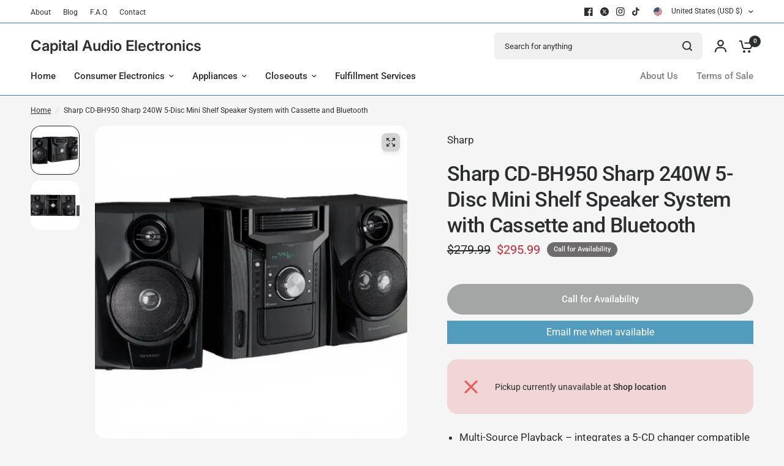

--- FILE ---
content_type: text/html; charset=utf-8
request_url: https://capitalaudio.com/products/sharp-cd-bh950-sharp-240w-5-disc-mini-shelf-speaker-system-with-cassette-and-bluetooth
body_size: 87325
content:
<!doctype html><html class="no-js" lang="en" dir="ltr">
<head>
	<meta charset="utf-8">
	<meta http-equiv="X-UA-Compatible" content="IE=edge,chrome=1">
	<meta name="viewport" content="width=device-width, initial-scale=1, maximum-scale=5, viewport-fit=cover">
	<meta name="theme-color" content="#f5f5f5">
	<link rel="canonical" href="https://capitalaudio.com/products/sharp-cd-bh950-sharp-240w-5-disc-mini-shelf-speaker-system-with-cassette-and-bluetooth">
	<link rel="preconnect" href="https://cdn.shopify.com" crossorigin>
	<link rel="preload" as="style" href="//capitalaudio.com/cdn/shop/t/12/assets/app.css?v=94697075526197480981756386179">
<link rel="preload" as="style" href="//capitalaudio.com/cdn/shop/t/12/assets/product-grid.css?v=182556147575089601361752650359">
<link rel="preload" as="style" href="//capitalaudio.com/cdn/shop/t/12/assets/product.css?v=50599805687293665471752650359">
<link rel="preload" as="image" href="//capitalaudio.com/cdn/shop/files/5416903_rd.webp?v=1766516944&width=345" imagesrcset="//capitalaudio.com/cdn/shop/files/5416903_rd.webp?v=1766516944&width=345 345w,//capitalaudio.com/cdn/shop/files/5416903_rd.webp?v=1766516944&width=610 610w,//capitalaudio.com/cdn/shop/files/5416903_rd.webp?v=1766516944&width=1220 1220w" imagesizes="auto">




<link rel="preload" as="script" href="//capitalaudio.com/cdn/shop/t/12/assets/animations.min.js?v=147813703405119417831752650359">

<link rel="preload" as="script" href="//capitalaudio.com/cdn/shop/t/12/assets/header.js?v=6094887744313169711752650359">
<link rel="preload" as="script" href="//capitalaudio.com/cdn/shop/t/12/assets/vendor.min.js?v=3813312436454354751752650359">
<link rel="preload" as="script" href="//capitalaudio.com/cdn/shop/t/12/assets/app.js?v=91368911961534120321752650359">

<script>
window.lazySizesConfig = window.lazySizesConfig || {};
window.lazySizesConfig.expand = 250;
window.lazySizesConfig.loadMode = 1;
window.lazySizesConfig.loadHidden = false;
</script>


	<link rel="icon" type="image/png" href="//capitalaudio.com/cdn/shop/files/CAE.jpg?crop=center&height=32&v=1728662895&width=32">

	<title>
	Sharp CD-BH950 Sharp 240W 5-Disc Mini Shelf Speaker System with Casset &ndash; Capital Audio Electronics
	</title>

	
	<meta name="description" content="The Sharp 5-Disc Mini Shelf Speaker/Subwoofer System offers versatile audio playback with a built-in cassette player CD changer, digital player and radio. Delivering a powerful 350W output at 47k Ohms it ensures rich full sound. The digital AM/FM tuner includes 40 preset stations allowing quick access to your preferred">
	
<link rel="preconnect" href="https://fonts.shopifycdn.com" crossorigin>

<meta property="og:site_name" content="Capital Audio Electronics">
<meta property="og:url" content="https://capitalaudio.com/products/sharp-cd-bh950-sharp-240w-5-disc-mini-shelf-speaker-system-with-cassette-and-bluetooth">
<meta property="og:title" content="Sharp CD-BH950 Sharp 240W 5-Disc Mini Shelf Speaker System with Casset">
<meta property="og:type" content="product">
<meta property="og:description" content="The Sharp 5-Disc Mini Shelf Speaker/Subwoofer System offers versatile audio playback with a built-in cassette player CD changer, digital player and radio. Delivering a powerful 350W output at 47k Ohms it ensures rich full sound. The digital AM/FM tuner includes 40 preset stations allowing quick access to your preferred"><meta property="og:image" content="http://capitalaudio.com/cdn/shop/files/5416903_rd.webp?v=1766516944">
  <meta property="og:image:secure_url" content="https://capitalaudio.com/cdn/shop/files/5416903_rd.webp?v=1766516944">
  <meta property="og:image:width" content="496">
  <meta property="og:image:height" content="496"><meta property="og:price:amount" content="295.99">
  <meta property="og:price:currency" content="USD"><meta name="twitter:site" content="@#"><meta name="twitter:card" content="summary_large_image">
<meta name="twitter:title" content="Sharp CD-BH950 Sharp 240W 5-Disc Mini Shelf Speaker System with Casset">
<meta name="twitter:description" content="The Sharp 5-Disc Mini Shelf Speaker/Subwoofer System offers versatile audio playback with a built-in cassette player CD changer, digital player and radio. Delivering a powerful 350W output at 47k Ohms it ensures rich full sound. The digital AM/FM tuner includes 40 preset stations allowing quick access to your preferred">


	<link href="//capitalaudio.com/cdn/shop/t/12/assets/app.css?v=94697075526197480981756386179" rel="stylesheet" type="text/css" media="all" />
	<link href="//capitalaudio.com/cdn/shop/t/12/assets/product-grid.css?v=182556147575089601361752650359" rel="stylesheet" type="text/css" media="all" />

	<style data-shopify>
	@font-face {
  font-family: Roboto;
  font-weight: 400;
  font-style: normal;
  font-display: swap;
  src: url("//capitalaudio.com/cdn/fonts/roboto/roboto_n4.2019d890f07b1852f56ce63ba45b2db45d852cba.woff2") format("woff2"),
       url("//capitalaudio.com/cdn/fonts/roboto/roboto_n4.238690e0007583582327135619c5f7971652fa9d.woff") format("woff");
}

@font-face {
  font-family: Roboto;
  font-weight: 500;
  font-style: normal;
  font-display: swap;
  src: url("//capitalaudio.com/cdn/fonts/roboto/roboto_n5.250d51708d76acbac296b0e21ede8f81de4e37aa.woff2") format("woff2"),
       url("//capitalaudio.com/cdn/fonts/roboto/roboto_n5.535e8c56f4cbbdea416167af50ab0ff1360a3949.woff") format("woff");
}

@font-face {
  font-family: Roboto;
  font-weight: 600;
  font-style: normal;
  font-display: swap;
  src: url("//capitalaudio.com/cdn/fonts/roboto/roboto_n6.3d305d5382545b48404c304160aadee38c90ef9d.woff2") format("woff2"),
       url("//capitalaudio.com/cdn/fonts/roboto/roboto_n6.bb37be020157f87e181e5489d5e9137ad60c47a2.woff") format("woff");
}

@font-face {
  font-family: Roboto;
  font-weight: 400;
  font-style: italic;
  font-display: swap;
  src: url("//capitalaudio.com/cdn/fonts/roboto/roboto_i4.57ce898ccda22ee84f49e6b57ae302250655e2d4.woff2") format("woff2"),
       url("//capitalaudio.com/cdn/fonts/roboto/roboto_i4.b21f3bd061cbcb83b824ae8c7671a82587b264bf.woff") format("woff");
}

@font-face {
  font-family: Roboto;
  font-weight: 600;
  font-style: italic;
  font-display: swap;
  src: url("//capitalaudio.com/cdn/fonts/roboto/roboto_i6.ebd6b6733fb2b030d60cbf61316511a7ffd82fb3.woff2") format("woff2"),
       url("//capitalaudio.com/cdn/fonts/roboto/roboto_i6.1363905a6d5249605bc5e0f859663ffe95ac3bed.woff") format("woff");
}


		@font-face {
  font-family: Inter;
  font-weight: 600;
  font-style: normal;
  font-display: swap;
  src: url("//capitalaudio.com/cdn/fonts/inter/inter_n6.771af0474a71b3797eb38f3487d6fb79d43b6877.woff2") format("woff2"),
       url("//capitalaudio.com/cdn/fonts/inter/inter_n6.88c903d8f9e157d48b73b7777d0642925bcecde7.woff") format("woff");
}

@font-face {
  font-family: Inter;
  font-weight: 400;
  font-style: normal;
  font-display: swap;
  src: url("//capitalaudio.com/cdn/fonts/inter/inter_n4.b2a3f24c19b4de56e8871f609e73ca7f6d2e2bb9.woff2") format("woff2"),
       url("//capitalaudio.com/cdn/fonts/inter/inter_n4.af8052d517e0c9ffac7b814872cecc27ae1fa132.woff") format("woff");
}

h1,h2,h3,h4,h5,h6,
	.h1,.h2,.h3,.h4,.h5,.h6,
	.logolink.text-logo,
	.heading-font,
	.h1-xlarge,
	.h1-large,
	blockquote p,
	blockquote span,
	.customer-addresses .my-address .address-index {
		font-style: normal;
		font-weight: 600;
		font-family: Inter, sans-serif;
	}
	body,
	.body-font,
	.thb-product-detail .product-title {
		font-style: normal;
		font-weight: 400;
		font-family: Roboto, sans-serif;
	}
	:root {
		--mobile-swipe-width: calc(90vw - 15px);
		--grid-width: 1280px;
		--grid-width-row: 1380px;
		--font-body-scale: 1.0;
		--font-body-line-height-scale: 1.0;
		--font-body-letter-spacing: 0.0em;
		--font-announcement-scale: 1.0;
		--font-body-medium-weight: 500;
    --font-body-bold-weight: 600;
		--font-heading-scale: 1.0;
		--font-heading-line-height-scale: 1.0;
		--font-heading-letter-spacing: -0.02em;
		--font-navigation-scale: 1.0;
		--font-product-price-scale: 1.0;
		--font-product-title-scale: 1.0;
		--font-product-title-line-height-scale: 1.0;
		--button-letter-spacing: 0.0em;

		--block-border-radius: 16px;
		--button-border-radius: 25px;
		--input-border-radius: 6px;

		--bg-body: #f5f5f5;
		--bg-body-rgb: 245,245,245;
		--bg-body-darken: #ededed;
		--payment-terms-background-color: #f5f5f5;
		
		--color-body: #2c2d2e;
		--color-body-rgb: 44,45,46;
		--color-heading: #1a1c1d;
		--color-heading-rgb: 26,28,29;

		--color-accent: #3f72e5;
		--color-accent-hover: #205be1;
		--color-accent-rgb: 63,114,229;
		--color-border: #3f72e5;
		--color-form-border: #d3d3d3;
		--color-overlay-rgb: 159,163,167;

		--shopify-accelerated-checkout-button-block-size: 50px;
		--shopify-accelerated-checkout-inline-alignment: center;
		--shopify-accelerated-checkout-skeleton-animation-duration: 0.25s;
		--shopify-accelerated-checkout-button-border-radius: 25px;

		--color-drawer-bg: #d3d3d3;
		--color-drawer-bg-rgb: 211,211,211;

		--color-announcement-bar-text: #f5f5f5;
		--color-announcement-bar-bg: #184fcb;

		--color-secondary-menu-text: #2c2d2e;
		--color-secondary-menu-bg: #ffffff;

		--color-header-bg: #ffffff;
		--color-header-bg-rgb: 255,255,255;
		--color-header-text: #2c2d2e;
		--color-header-text-rgb: 44,45,46;
		--color-header-links: #2c2d2e;
		--color-header-links-rgb: 44,45,46;
		--color-header-links-hover: #3F72E5;
		--color-header-links-hover-rgb: 63,114,229;
		--color-header-icons: #2c2d2e;
		--color-header-border: #E2E2E2;

		--solid-button-background: #2c2d2e;
		--solid-button-background-hover: #1b1b1c;
		--solid-button-label: #ffffff;
		--white-button-label: #2c2d2e;

		--color-price: #2c2d2e;
		--color-price-rgb: 44,45,46;
		--color-price-discounted: #C62A32;

		--color-star: #FFAA47;

		--color-inventory-instock: #279A4B;
		--color-inventory-lowstock: #e97f32;--block-shadows: 0px 4px 6px rgba(0, 0, 0, 0.08);--section-spacing-mobile: 50px;
		--section-spacing-desktop: 80px;--color-product-card-bg: rgba(0,0,0,0);--color-article-card-bg: #ffffff;--color-badge-text: #ffffff;
		--color-badge-sold-out: #6d6b6b;
		--color-badge-sale: #c62a32;
		--color-badge-preorder: #666666;
		--badge-corner-radius: 14px;


		--color-footer-heading: #ffffff;
		--color-footer-heading-rgb: 255,255,255;
		--color-footer-text: #dadce0;
		--color-footer-text-rgb: 218,220,224;
		--color-footer-link: #aaaeb6;
		--color-footer-link-hover: #FFFFFF;
		--color-footer-border: #868d94;
		--color-footer-border-rgb: 134,141,148;
		--color-footer-bg: #2c2d2e;
	}



</style>


	<script>
		window.theme = window.theme || {};
		theme = {
			settings: {
				money_with_currency_format:"${{amount}}",
				cart_drawer:true},
			routes: {
				root_url: '/',
				cart_url: '/cart',
				cart_add_url: '/cart/add',
				search_url: '/search',
				cart_change_url: '/cart/change',
				cart_update_url: '/cart/update',
				predictive_search_url: '/search/suggest',
			},
			variantStrings: {
        addToCart: `Add to cart`,
        soldOut: `Call for Availability `,
        unavailable: `Unavailable`,
        preOrder: `Pre-order`,
      },
			strings: {
				requiresTerms: `You must agree with the terms and conditions of sales to check out`,
				shippingEstimatorNoResults: `Sorry, we do not ship to your address.`,
				shippingEstimatorOneResult: `There is one shipping rate for your address:`,
				shippingEstimatorMultipleResults: `There are several shipping rates for your address:`,
				shippingEstimatorError: `One or more error occurred while retrieving shipping rates:`
			}
		};
	</script>
	<script>window.performance && window.performance.mark && window.performance.mark('shopify.content_for_header.start');</script><meta id="shopify-digital-wallet" name="shopify-digital-wallet" content="/68381081859/digital_wallets/dialog">
<meta name="shopify-checkout-api-token" content="2e8b954a2ea0aacaf490006681fec071">
<meta id="in-context-paypal-metadata" data-shop-id="68381081859" data-venmo-supported="false" data-environment="production" data-locale="en_US" data-paypal-v4="true" data-currency="USD">
<link rel="alternate" type="application/json+oembed" href="https://capitalaudio.com/products/sharp-cd-bh950-sharp-240w-5-disc-mini-shelf-speaker-system-with-cassette-and-bluetooth.oembed">
<script async="async" src="/checkouts/internal/preloads.js?locale=en-US"></script>
<link rel="preconnect" href="https://shop.app" crossorigin="anonymous">
<script async="async" src="https://shop.app/checkouts/internal/preloads.js?locale=en-US&shop_id=68381081859" crossorigin="anonymous"></script>
<script id="apple-pay-shop-capabilities" type="application/json">{"shopId":68381081859,"countryCode":"US","currencyCode":"USD","merchantCapabilities":["supports3DS"],"merchantId":"gid:\/\/shopify\/Shop\/68381081859","merchantName":"Capital Audio Electronics","requiredBillingContactFields":["postalAddress","email"],"requiredShippingContactFields":["postalAddress","email"],"shippingType":"shipping","supportedNetworks":["visa","masterCard","amex","discover","elo","jcb"],"total":{"type":"pending","label":"Capital Audio Electronics","amount":"1.00"},"shopifyPaymentsEnabled":true,"supportsSubscriptions":true}</script>
<script id="shopify-features" type="application/json">{"accessToken":"2e8b954a2ea0aacaf490006681fec071","betas":["rich-media-storefront-analytics"],"domain":"capitalaudio.com","predictiveSearch":true,"shopId":68381081859,"locale":"en"}</script>
<script>var Shopify = Shopify || {};
Shopify.shop = "109743.myshopify.com";
Shopify.locale = "en";
Shopify.currency = {"active":"USD","rate":"1.0"};
Shopify.country = "US";
Shopify.theme = {"name":"Vision (Working custom task EVM )Finished 16-7-25","id":152485527811,"schema_name":"Vision","schema_version":"8.2.0","theme_store_id":2053,"role":"main"};
Shopify.theme.handle = "null";
Shopify.theme.style = {"id":null,"handle":null};
Shopify.cdnHost = "capitalaudio.com/cdn";
Shopify.routes = Shopify.routes || {};
Shopify.routes.root = "/";</script>
<script type="module">!function(o){(o.Shopify=o.Shopify||{}).modules=!0}(window);</script>
<script>!function(o){function n(){var o=[];function n(){o.push(Array.prototype.slice.apply(arguments))}return n.q=o,n}var t=o.Shopify=o.Shopify||{};t.loadFeatures=n(),t.autoloadFeatures=n()}(window);</script>
<script>
  window.ShopifyPay = window.ShopifyPay || {};
  window.ShopifyPay.apiHost = "shop.app\/pay";
  window.ShopifyPay.redirectState = null;
</script>
<script id="shop-js-analytics" type="application/json">{"pageType":"product"}</script>
<script defer="defer" async type="module" src="//capitalaudio.com/cdn/shopifycloud/shop-js/modules/v2/client.init-shop-cart-sync_C5BV16lS.en.esm.js"></script>
<script defer="defer" async type="module" src="//capitalaudio.com/cdn/shopifycloud/shop-js/modules/v2/chunk.common_CygWptCX.esm.js"></script>
<script type="module">
  await import("//capitalaudio.com/cdn/shopifycloud/shop-js/modules/v2/client.init-shop-cart-sync_C5BV16lS.en.esm.js");
await import("//capitalaudio.com/cdn/shopifycloud/shop-js/modules/v2/chunk.common_CygWptCX.esm.js");

  window.Shopify.SignInWithShop?.initShopCartSync?.({"fedCMEnabled":true,"windoidEnabled":true});

</script>
<script defer="defer" async type="module" src="//capitalaudio.com/cdn/shopifycloud/shop-js/modules/v2/client.payment-terms_CZxnsJam.en.esm.js"></script>
<script defer="defer" async type="module" src="//capitalaudio.com/cdn/shopifycloud/shop-js/modules/v2/chunk.common_CygWptCX.esm.js"></script>
<script defer="defer" async type="module" src="//capitalaudio.com/cdn/shopifycloud/shop-js/modules/v2/chunk.modal_D71HUcav.esm.js"></script>
<script type="module">
  await import("//capitalaudio.com/cdn/shopifycloud/shop-js/modules/v2/client.payment-terms_CZxnsJam.en.esm.js");
await import("//capitalaudio.com/cdn/shopifycloud/shop-js/modules/v2/chunk.common_CygWptCX.esm.js");
await import("//capitalaudio.com/cdn/shopifycloud/shop-js/modules/v2/chunk.modal_D71HUcav.esm.js");

  
</script>
<script>
  window.Shopify = window.Shopify || {};
  if (!window.Shopify.featureAssets) window.Shopify.featureAssets = {};
  window.Shopify.featureAssets['shop-js'] = {"shop-cart-sync":["modules/v2/client.shop-cart-sync_ZFArdW7E.en.esm.js","modules/v2/chunk.common_CygWptCX.esm.js"],"init-fed-cm":["modules/v2/client.init-fed-cm_CmiC4vf6.en.esm.js","modules/v2/chunk.common_CygWptCX.esm.js"],"shop-button":["modules/v2/client.shop-button_tlx5R9nI.en.esm.js","modules/v2/chunk.common_CygWptCX.esm.js"],"shop-cash-offers":["modules/v2/client.shop-cash-offers_DOA2yAJr.en.esm.js","modules/v2/chunk.common_CygWptCX.esm.js","modules/v2/chunk.modal_D71HUcav.esm.js"],"init-windoid":["modules/v2/client.init-windoid_sURxWdc1.en.esm.js","modules/v2/chunk.common_CygWptCX.esm.js"],"shop-toast-manager":["modules/v2/client.shop-toast-manager_ClPi3nE9.en.esm.js","modules/v2/chunk.common_CygWptCX.esm.js"],"init-shop-email-lookup-coordinator":["modules/v2/client.init-shop-email-lookup-coordinator_B8hsDcYM.en.esm.js","modules/v2/chunk.common_CygWptCX.esm.js"],"init-shop-cart-sync":["modules/v2/client.init-shop-cart-sync_C5BV16lS.en.esm.js","modules/v2/chunk.common_CygWptCX.esm.js"],"avatar":["modules/v2/client.avatar_BTnouDA3.en.esm.js"],"pay-button":["modules/v2/client.pay-button_FdsNuTd3.en.esm.js","modules/v2/chunk.common_CygWptCX.esm.js"],"init-customer-accounts":["modules/v2/client.init-customer-accounts_DxDtT_ad.en.esm.js","modules/v2/client.shop-login-button_C5VAVYt1.en.esm.js","modules/v2/chunk.common_CygWptCX.esm.js","modules/v2/chunk.modal_D71HUcav.esm.js"],"init-shop-for-new-customer-accounts":["modules/v2/client.init-shop-for-new-customer-accounts_ChsxoAhi.en.esm.js","modules/v2/client.shop-login-button_C5VAVYt1.en.esm.js","modules/v2/chunk.common_CygWptCX.esm.js","modules/v2/chunk.modal_D71HUcav.esm.js"],"shop-login-button":["modules/v2/client.shop-login-button_C5VAVYt1.en.esm.js","modules/v2/chunk.common_CygWptCX.esm.js","modules/v2/chunk.modal_D71HUcav.esm.js"],"init-customer-accounts-sign-up":["modules/v2/client.init-customer-accounts-sign-up_CPSyQ0Tj.en.esm.js","modules/v2/client.shop-login-button_C5VAVYt1.en.esm.js","modules/v2/chunk.common_CygWptCX.esm.js","modules/v2/chunk.modal_D71HUcav.esm.js"],"shop-follow-button":["modules/v2/client.shop-follow-button_Cva4Ekp9.en.esm.js","modules/v2/chunk.common_CygWptCX.esm.js","modules/v2/chunk.modal_D71HUcav.esm.js"],"checkout-modal":["modules/v2/client.checkout-modal_BPM8l0SH.en.esm.js","modules/v2/chunk.common_CygWptCX.esm.js","modules/v2/chunk.modal_D71HUcav.esm.js"],"lead-capture":["modules/v2/client.lead-capture_Bi8yE_yS.en.esm.js","modules/v2/chunk.common_CygWptCX.esm.js","modules/v2/chunk.modal_D71HUcav.esm.js"],"shop-login":["modules/v2/client.shop-login_D6lNrXab.en.esm.js","modules/v2/chunk.common_CygWptCX.esm.js","modules/v2/chunk.modal_D71HUcav.esm.js"],"payment-terms":["modules/v2/client.payment-terms_CZxnsJam.en.esm.js","modules/v2/chunk.common_CygWptCX.esm.js","modules/v2/chunk.modal_D71HUcav.esm.js"]};
</script>
<script>(function() {
  var isLoaded = false;
  function asyncLoad() {
    if (isLoaded) return;
    isLoaded = true;
    var urls = ["https:\/\/wholesale.good-apps.co\/storage\/js\/goodpa_wholesale-109743.myshopify.com.js?ver=27\u0026shop=109743.myshopify.com"];
    for (var i = 0; i < urls.length; i++) {
      var s = document.createElement('script');
      s.type = 'text/javascript';
      s.async = true;
      s.src = urls[i];
      var x = document.getElementsByTagName('script')[0];
      x.parentNode.insertBefore(s, x);
    }
  };
  if(window.attachEvent) {
    window.attachEvent('onload', asyncLoad);
  } else {
    window.addEventListener('load', asyncLoad, false);
  }
})();</script>
<script id="__st">var __st={"a":68381081859,"offset":-18000,"reqid":"57a8d080-1ff7-4f39-9972-4076c3a1ac56-1768721478","pageurl":"capitalaudio.com\/products\/sharp-cd-bh950-sharp-240w-5-disc-mini-shelf-speaker-system-with-cassette-and-bluetooth","u":"ee4173c4a78b","p":"product","rtyp":"product","rid":8686798635267};</script>
<script>window.ShopifyPaypalV4VisibilityTracking = true;</script>
<script id="captcha-bootstrap">!function(){'use strict';const t='contact',e='account',n='new_comment',o=[[t,t],['blogs',n],['comments',n],[t,'customer']],c=[[e,'customer_login'],[e,'guest_login'],[e,'recover_customer_password'],[e,'create_customer']],r=t=>t.map((([t,e])=>`form[action*='/${t}']:not([data-nocaptcha='true']) input[name='form_type'][value='${e}']`)).join(','),a=t=>()=>t?[...document.querySelectorAll(t)].map((t=>t.form)):[];function s(){const t=[...o],e=r(t);return a(e)}const i='password',u='form_key',d=['recaptcha-v3-token','g-recaptcha-response','h-captcha-response',i],f=()=>{try{return window.sessionStorage}catch{return}},m='__shopify_v',_=t=>t.elements[u];function p(t,e,n=!1){try{const o=window.sessionStorage,c=JSON.parse(o.getItem(e)),{data:r}=function(t){const{data:e,action:n}=t;return t[m]||n?{data:e,action:n}:{data:t,action:n}}(c);for(const[e,n]of Object.entries(r))t.elements[e]&&(t.elements[e].value=n);n&&o.removeItem(e)}catch(o){console.error('form repopulation failed',{error:o})}}const l='form_type',E='cptcha';function T(t){t.dataset[E]=!0}const w=window,h=w.document,L='Shopify',v='ce_forms',y='captcha';let A=!1;((t,e)=>{const n=(g='f06e6c50-85a8-45c8-87d0-21a2b65856fe',I='https://cdn.shopify.com/shopifycloud/storefront-forms-hcaptcha/ce_storefront_forms_captcha_hcaptcha.v1.5.2.iife.js',D={infoText:'Protected by hCaptcha',privacyText:'Privacy',termsText:'Terms'},(t,e,n)=>{const o=w[L][v],c=o.bindForm;if(c)return c(t,g,e,D).then(n);var r;o.q.push([[t,g,e,D],n]),r=I,A||(h.body.append(Object.assign(h.createElement('script'),{id:'captcha-provider',async:!0,src:r})),A=!0)});var g,I,D;w[L]=w[L]||{},w[L][v]=w[L][v]||{},w[L][v].q=[],w[L][y]=w[L][y]||{},w[L][y].protect=function(t,e){n(t,void 0,e),T(t)},Object.freeze(w[L][y]),function(t,e,n,w,h,L){const[v,y,A,g]=function(t,e,n){const i=e?o:[],u=t?c:[],d=[...i,...u],f=r(d),m=r(i),_=r(d.filter((([t,e])=>n.includes(e))));return[a(f),a(m),a(_),s()]}(w,h,L),I=t=>{const e=t.target;return e instanceof HTMLFormElement?e:e&&e.form},D=t=>v().includes(t);t.addEventListener('submit',(t=>{const e=I(t);if(!e)return;const n=D(e)&&!e.dataset.hcaptchaBound&&!e.dataset.recaptchaBound,o=_(e),c=g().includes(e)&&(!o||!o.value);(n||c)&&t.preventDefault(),c&&!n&&(function(t){try{if(!f())return;!function(t){const e=f();if(!e)return;const n=_(t);if(!n)return;const o=n.value;o&&e.removeItem(o)}(t);const e=Array.from(Array(32),(()=>Math.random().toString(36)[2])).join('');!function(t,e){_(t)||t.append(Object.assign(document.createElement('input'),{type:'hidden',name:u})),t.elements[u].value=e}(t,e),function(t,e){const n=f();if(!n)return;const o=[...t.querySelectorAll(`input[type='${i}']`)].map((({name:t})=>t)),c=[...d,...o],r={};for(const[a,s]of new FormData(t).entries())c.includes(a)||(r[a]=s);n.setItem(e,JSON.stringify({[m]:1,action:t.action,data:r}))}(t,e)}catch(e){console.error('failed to persist form',e)}}(e),e.submit())}));const S=(t,e)=>{t&&!t.dataset[E]&&(n(t,e.some((e=>e===t))),T(t))};for(const o of['focusin','change'])t.addEventListener(o,(t=>{const e=I(t);D(e)&&S(e,y())}));const B=e.get('form_key'),M=e.get(l),P=B&&M;t.addEventListener('DOMContentLoaded',(()=>{const t=y();if(P)for(const e of t)e.elements[l].value===M&&p(e,B);[...new Set([...A(),...v().filter((t=>'true'===t.dataset.shopifyCaptcha))])].forEach((e=>S(e,t)))}))}(h,new URLSearchParams(w.location.search),n,t,e,['guest_login'])})(!0,!0)}();</script>
<script integrity="sha256-4kQ18oKyAcykRKYeNunJcIwy7WH5gtpwJnB7kiuLZ1E=" data-source-attribution="shopify.loadfeatures" defer="defer" src="//capitalaudio.com/cdn/shopifycloud/storefront/assets/storefront/load_feature-a0a9edcb.js" crossorigin="anonymous"></script>
<script crossorigin="anonymous" defer="defer" src="//capitalaudio.com/cdn/shopifycloud/storefront/assets/shopify_pay/storefront-65b4c6d7.js?v=20250812"></script>
<script data-source-attribution="shopify.dynamic_checkout.dynamic.init">var Shopify=Shopify||{};Shopify.PaymentButton=Shopify.PaymentButton||{isStorefrontPortableWallets:!0,init:function(){window.Shopify.PaymentButton.init=function(){};var t=document.createElement("script");t.src="https://capitalaudio.com/cdn/shopifycloud/portable-wallets/latest/portable-wallets.en.js",t.type="module",document.head.appendChild(t)}};
</script>
<script data-source-attribution="shopify.dynamic_checkout.buyer_consent">
  function portableWalletsHideBuyerConsent(e){var t=document.getElementById("shopify-buyer-consent"),n=document.getElementById("shopify-subscription-policy-button");t&&n&&(t.classList.add("hidden"),t.setAttribute("aria-hidden","true"),n.removeEventListener("click",e))}function portableWalletsShowBuyerConsent(e){var t=document.getElementById("shopify-buyer-consent"),n=document.getElementById("shopify-subscription-policy-button");t&&n&&(t.classList.remove("hidden"),t.removeAttribute("aria-hidden"),n.addEventListener("click",e))}window.Shopify?.PaymentButton&&(window.Shopify.PaymentButton.hideBuyerConsent=portableWalletsHideBuyerConsent,window.Shopify.PaymentButton.showBuyerConsent=portableWalletsShowBuyerConsent);
</script>
<script>
  function portableWalletsCleanup(e){e&&e.src&&console.error("Failed to load portable wallets script "+e.src);var t=document.querySelectorAll("shopify-accelerated-checkout .shopify-payment-button__skeleton, shopify-accelerated-checkout-cart .wallet-cart-button__skeleton"),e=document.getElementById("shopify-buyer-consent");for(let e=0;e<t.length;e++)t[e].remove();e&&e.remove()}function portableWalletsNotLoadedAsModule(e){e instanceof ErrorEvent&&"string"==typeof e.message&&e.message.includes("import.meta")&&"string"==typeof e.filename&&e.filename.includes("portable-wallets")&&(window.removeEventListener("error",portableWalletsNotLoadedAsModule),window.Shopify.PaymentButton.failedToLoad=e,"loading"===document.readyState?document.addEventListener("DOMContentLoaded",window.Shopify.PaymentButton.init):window.Shopify.PaymentButton.init())}window.addEventListener("error",portableWalletsNotLoadedAsModule);
</script>

<script type="module" src="https://capitalaudio.com/cdn/shopifycloud/portable-wallets/latest/portable-wallets.en.js" onError="portableWalletsCleanup(this)" crossorigin="anonymous"></script>
<script nomodule>
  document.addEventListener("DOMContentLoaded", portableWalletsCleanup);
</script>

<link id="shopify-accelerated-checkout-styles" rel="stylesheet" media="screen" href="https://capitalaudio.com/cdn/shopifycloud/portable-wallets/latest/accelerated-checkout-backwards-compat.css" crossorigin="anonymous">
<style id="shopify-accelerated-checkout-cart">
        #shopify-buyer-consent {
  margin-top: 1em;
  display: inline-block;
  width: 100%;
}

#shopify-buyer-consent.hidden {
  display: none;
}

#shopify-subscription-policy-button {
  background: none;
  border: none;
  padding: 0;
  text-decoration: underline;
  font-size: inherit;
  cursor: pointer;
}

#shopify-subscription-policy-button::before {
  box-shadow: none;
}

      </style>

<script>window.performance && window.performance.mark && window.performance.mark('shopify.content_for_header.end');</script> <!-- Header hook for plugins -->

	<script>document.documentElement.className = document.documentElement.className.replace('no-js', 'js');</script>
	
<!-- BEGIN app block: shopify://apps/ymq-b2b-wholesale-solution/blocks/app-embed/ef8663e7-9d07-4952-bb17-2e62f084164e --><style id="ymq-b2b-checkout-button-protect">
    [name="checkout"],[name="chekout"], a[href^="/checkout"], a[href="/account/login"].cart__submit, button[type="submit"].btn-order, a.btn.cart__checkout, a.cart__submit, .wc-proceed-to-checkout button, #cart_form .buttons .btn-primary, .ymq-checkout-button{
        pointer-events: none;
    }
</style>
<script>
    function ymq_ready(fn){
        if(document.addEventListener){
            document.addEventListener('DOMContentLoaded',function(){
                document.removeEventListener('DOMContentLoaded',arguments.callee,false);
                fn();
            },false);
        }else if(document.attachEvent){
            document.attachEvent('onreadystatechange',function(){
                if(document.readyState=='complete'){
                    document.detachEvent('onreadystatechange',arguments.callee);
                    fn();
                }
            });
        }
    }
    ymq_ready(() => {
        setTimeout(function() {
            var ymq_checkout_button_protect = document.getElementById("ymq-b2b-checkout-button-protect");
            ymq_checkout_button_protect.remove();
        }, 100);
    })
</script> 
 
 

<style class="ymq-b2b-hidden-price-style">
    .ymq-b2b-price-hidden{
        visibility: hidden!important;
    }
</style>

<script>
    window.ymq_b2b = window.ymq_b2b || {
        token: `5fa77b3124473442439fec56c1f13ab46b50f659158cdaf58ddd6ebfbc401721`,
        timestamp: `1768721479`,
        shop: {
            id: `68381081859`,
            domain: `109743.myshopify.com`,
            taxes_included: false,
        },
        admin: false,
        cart: {"note":null,"attributes":{},"original_total_price":0,"total_price":0,"total_discount":0,"total_weight":0.0,"item_count":0,"items":[],"requires_shipping":false,"currency":"USD","items_subtotal_price":0,"cart_level_discount_applications":[],"checkout_charge_amount":0},
        product: {"id":8686798635267,"title":"Sharp CD-BH950 Sharp 240W 5-Disc Mini Shelf Speaker System with Cassette and Bluetooth","handle":"sharp-cd-bh950-sharp-240w-5-disc-mini-shelf-speaker-system-with-cassette-and-bluetooth","description":"\u003cp\u003eThe Sharp 5-Disc Mini Shelf Speaker\/Subwoofer System offers versatile audio playback with a built-in cassette player CD changer, digital player and radio. Delivering a powerful 350W output at 47k Ohms it ensures rich full sound. The digital AM\/FM tuner includes 40 preset stations allowing quick access to your preferred channels with ease\u003c\/p\u003e\n\u003c!----\u003e","published_at":"2024-07-14T15:08:28-04:00","created_at":"2024-07-14T15:08:28-04:00","vendor":"Sharp","type":"Stero System","tags":[],"price":29599,"price_min":29599,"price_max":29599,"available":false,"price_varies":false,"compare_at_price":27999,"compare_at_price_min":27999,"compare_at_price_max":27999,"compare_at_price_varies":false,"variants":[{"id":45741057704195,"title":"Default Title","option1":"Default Title","option2":null,"option3":null,"sku":"SHA CDBH950","requires_shipping":true,"taxable":true,"featured_image":null,"available":false,"name":"Sharp CD-BH950 Sharp 240W 5-Disc Mini Shelf Speaker System with Cassette and Bluetooth","public_title":null,"options":["Default Title"],"price":29599,"weight":10478,"compare_at_price":27999,"inventory_management":"shopify","barcode":"074000378421","requires_selling_plan":false,"selling_plan_allocations":[]}],"images":["\/\/capitalaudio.com\/cdn\/shop\/files\/5416903_rd.webp?v=1766516944","\/\/capitalaudio.com\/cdn\/shop\/files\/5416903_sd.webp?v=1768414416"],"featured_image":"\/\/capitalaudio.com\/cdn\/shop\/files\/5416903_rd.webp?v=1766516944","options":["Title"],"media":[{"alt":null,"id":40344571379971,"position":1,"preview_image":{"aspect_ratio":1.0,"height":496,"width":496,"src":"\/\/capitalaudio.com\/cdn\/shop\/files\/5416903_rd.webp?v=1766516944"},"aspect_ratio":1.0,"height":496,"media_type":"image","src":"\/\/capitalaudio.com\/cdn\/shop\/files\/5416903_rd.webp?v=1766516944","width":496},{"alt":null,"id":40344571412739,"position":2,"preview_image":{"aspect_ratio":1.0,"height":630,"width":630,"src":"\/\/capitalaudio.com\/cdn\/shop\/files\/5416903_sd.webp?v=1768414416"},"aspect_ratio":1.0,"height":630,"media_type":"image","src":"\/\/capitalaudio.com\/cdn\/shop\/files\/5416903_sd.webp?v=1768414416","width":630}],"requires_selling_plan":false,"selling_plan_groups":[],"content":"\u003cp\u003eThe Sharp 5-Disc Mini Shelf Speaker\/Subwoofer System offers versatile audio playback with a built-in cassette player CD changer, digital player and radio. Delivering a powerful 350W output at 47k Ohms it ensures rich full sound. The digital AM\/FM tuner includes 40 preset stations allowing quick access to your preferred channels with ease\u003c\/p\u003e\n\u003c!----\u003e"},
        page: `product`,
        country: {
            iso_code: `US`,
            currency: `USD`,
            name: `United States`,
            language: `en`
        },
        discount_limit: {dc: {},sr: {}},
        all_country_option_tags: `<option value="---" data-provinces="[]">---</option>
<option value="Afghanistan" data-provinces="[]">Afghanistan</option>
<option value="Aland Islands" data-provinces="[]">Åland Islands</option>
<option value="Albania" data-provinces="[]">Albania</option>
<option value="Algeria" data-provinces="[]">Algeria</option>
<option value="Andorra" data-provinces="[]">Andorra</option>
<option value="Angola" data-provinces="[]">Angola</option>
<option value="Anguilla" data-provinces="[]">Anguilla</option>
<option value="Antigua And Barbuda" data-provinces="[]">Antigua & Barbuda</option>
<option value="Argentina" data-provinces="[[&quot;Buenos Aires&quot;,&quot;Buenos Aires Province&quot;],[&quot;Catamarca&quot;,&quot;Catamarca&quot;],[&quot;Chaco&quot;,&quot;Chaco&quot;],[&quot;Chubut&quot;,&quot;Chubut&quot;],[&quot;Ciudad Autónoma de Buenos Aires&quot;,&quot;Buenos Aires (Autonomous City)&quot;],[&quot;Corrientes&quot;,&quot;Corrientes&quot;],[&quot;Córdoba&quot;,&quot;Córdoba&quot;],[&quot;Entre Ríos&quot;,&quot;Entre Ríos&quot;],[&quot;Formosa&quot;,&quot;Formosa&quot;],[&quot;Jujuy&quot;,&quot;Jujuy&quot;],[&quot;La Pampa&quot;,&quot;La Pampa&quot;],[&quot;La Rioja&quot;,&quot;La Rioja&quot;],[&quot;Mendoza&quot;,&quot;Mendoza&quot;],[&quot;Misiones&quot;,&quot;Misiones&quot;],[&quot;Neuquén&quot;,&quot;Neuquén&quot;],[&quot;Río Negro&quot;,&quot;Río Negro&quot;],[&quot;Salta&quot;,&quot;Salta&quot;],[&quot;San Juan&quot;,&quot;San Juan&quot;],[&quot;San Luis&quot;,&quot;San Luis&quot;],[&quot;Santa Cruz&quot;,&quot;Santa Cruz&quot;],[&quot;Santa Fe&quot;,&quot;Santa Fe&quot;],[&quot;Santiago Del Estero&quot;,&quot;Santiago del Estero&quot;],[&quot;Tierra Del Fuego&quot;,&quot;Tierra del Fuego&quot;],[&quot;Tucumán&quot;,&quot;Tucumán&quot;]]">Argentina</option>
<option value="Armenia" data-provinces="[]">Armenia</option>
<option value="Aruba" data-provinces="[]">Aruba</option>
<option value="Ascension Island" data-provinces="[]">Ascension Island</option>
<option value="Australia" data-provinces="[[&quot;Australian Capital Territory&quot;,&quot;Australian Capital Territory&quot;],[&quot;New South Wales&quot;,&quot;New South Wales&quot;],[&quot;Northern Territory&quot;,&quot;Northern Territory&quot;],[&quot;Queensland&quot;,&quot;Queensland&quot;],[&quot;South Australia&quot;,&quot;South Australia&quot;],[&quot;Tasmania&quot;,&quot;Tasmania&quot;],[&quot;Victoria&quot;,&quot;Victoria&quot;],[&quot;Western Australia&quot;,&quot;Western Australia&quot;]]">Australia</option>
<option value="Austria" data-provinces="[]">Austria</option>
<option value="Azerbaijan" data-provinces="[]">Azerbaijan</option>
<option value="Bahamas" data-provinces="[]">Bahamas</option>
<option value="Bahrain" data-provinces="[]">Bahrain</option>
<option value="Bangladesh" data-provinces="[]">Bangladesh</option>
<option value="Barbados" data-provinces="[]">Barbados</option>
<option value="Belarus" data-provinces="[]">Belarus</option>
<option value="Belgium" data-provinces="[]">Belgium</option>
<option value="Belize" data-provinces="[]">Belize</option>
<option value="Benin" data-provinces="[]">Benin</option>
<option value="Bermuda" data-provinces="[]">Bermuda</option>
<option value="Bhutan" data-provinces="[]">Bhutan</option>
<option value="Bolivia" data-provinces="[]">Bolivia</option>
<option value="Bosnia And Herzegovina" data-provinces="[]">Bosnia & Herzegovina</option>
<option value="Botswana" data-provinces="[]">Botswana</option>
<option value="Brazil" data-provinces="[[&quot;Acre&quot;,&quot;Acre&quot;],[&quot;Alagoas&quot;,&quot;Alagoas&quot;],[&quot;Amapá&quot;,&quot;Amapá&quot;],[&quot;Amazonas&quot;,&quot;Amazonas&quot;],[&quot;Bahia&quot;,&quot;Bahia&quot;],[&quot;Ceará&quot;,&quot;Ceará&quot;],[&quot;Distrito Federal&quot;,&quot;Federal District&quot;],[&quot;Espírito Santo&quot;,&quot;Espírito Santo&quot;],[&quot;Goiás&quot;,&quot;Goiás&quot;],[&quot;Maranhão&quot;,&quot;Maranhão&quot;],[&quot;Mato Grosso&quot;,&quot;Mato Grosso&quot;],[&quot;Mato Grosso do Sul&quot;,&quot;Mato Grosso do Sul&quot;],[&quot;Minas Gerais&quot;,&quot;Minas Gerais&quot;],[&quot;Paraná&quot;,&quot;Paraná&quot;],[&quot;Paraíba&quot;,&quot;Paraíba&quot;],[&quot;Pará&quot;,&quot;Pará&quot;],[&quot;Pernambuco&quot;,&quot;Pernambuco&quot;],[&quot;Piauí&quot;,&quot;Piauí&quot;],[&quot;Rio Grande do Norte&quot;,&quot;Rio Grande do Norte&quot;],[&quot;Rio Grande do Sul&quot;,&quot;Rio Grande do Sul&quot;],[&quot;Rio de Janeiro&quot;,&quot;Rio de Janeiro&quot;],[&quot;Rondônia&quot;,&quot;Rondônia&quot;],[&quot;Roraima&quot;,&quot;Roraima&quot;],[&quot;Santa Catarina&quot;,&quot;Santa Catarina&quot;],[&quot;Sergipe&quot;,&quot;Sergipe&quot;],[&quot;São Paulo&quot;,&quot;São Paulo&quot;],[&quot;Tocantins&quot;,&quot;Tocantins&quot;]]">Brazil</option>
<option value="British Indian Ocean Territory" data-provinces="[]">British Indian Ocean Territory</option>
<option value="Virgin Islands, British" data-provinces="[]">British Virgin Islands</option>
<option value="Brunei" data-provinces="[]">Brunei</option>
<option value="Bulgaria" data-provinces="[]">Bulgaria</option>
<option value="Burkina Faso" data-provinces="[]">Burkina Faso</option>
<option value="Burundi" data-provinces="[]">Burundi</option>
<option value="Cambodia" data-provinces="[]">Cambodia</option>
<option value="Republic of Cameroon" data-provinces="[]">Cameroon</option>
<option value="Canada" data-provinces="[[&quot;Alberta&quot;,&quot;Alberta&quot;],[&quot;British Columbia&quot;,&quot;British Columbia&quot;],[&quot;Manitoba&quot;,&quot;Manitoba&quot;],[&quot;New Brunswick&quot;,&quot;New Brunswick&quot;],[&quot;Newfoundland and Labrador&quot;,&quot;Newfoundland and Labrador&quot;],[&quot;Northwest Territories&quot;,&quot;Northwest Territories&quot;],[&quot;Nova Scotia&quot;,&quot;Nova Scotia&quot;],[&quot;Nunavut&quot;,&quot;Nunavut&quot;],[&quot;Ontario&quot;,&quot;Ontario&quot;],[&quot;Prince Edward Island&quot;,&quot;Prince Edward Island&quot;],[&quot;Quebec&quot;,&quot;Quebec&quot;],[&quot;Saskatchewan&quot;,&quot;Saskatchewan&quot;],[&quot;Yukon&quot;,&quot;Yukon&quot;]]">Canada</option>
<option value="Cape Verde" data-provinces="[]">Cape Verde</option>
<option value="Caribbean Netherlands" data-provinces="[]">Caribbean Netherlands</option>
<option value="Cayman Islands" data-provinces="[]">Cayman Islands</option>
<option value="Central African Republic" data-provinces="[]">Central African Republic</option>
<option value="Chad" data-provinces="[]">Chad</option>
<option value="Chile" data-provinces="[[&quot;Antofagasta&quot;,&quot;Antofagasta&quot;],[&quot;Araucanía&quot;,&quot;Araucanía&quot;],[&quot;Arica and Parinacota&quot;,&quot;Arica y Parinacota&quot;],[&quot;Atacama&quot;,&quot;Atacama&quot;],[&quot;Aysén&quot;,&quot;Aysén&quot;],[&quot;Biobío&quot;,&quot;Bío Bío&quot;],[&quot;Coquimbo&quot;,&quot;Coquimbo&quot;],[&quot;Los Lagos&quot;,&quot;Los Lagos&quot;],[&quot;Los Ríos&quot;,&quot;Los Ríos&quot;],[&quot;Magallanes&quot;,&quot;Magallanes Region&quot;],[&quot;Maule&quot;,&quot;Maule&quot;],[&quot;O&#39;Higgins&quot;,&quot;Libertador General Bernardo O’Higgins&quot;],[&quot;Santiago&quot;,&quot;Santiago Metropolitan&quot;],[&quot;Tarapacá&quot;,&quot;Tarapacá&quot;],[&quot;Valparaíso&quot;,&quot;Valparaíso&quot;],[&quot;Ñuble&quot;,&quot;Ñuble&quot;]]">Chile</option>
<option value="China" data-provinces="[[&quot;Anhui&quot;,&quot;Anhui&quot;],[&quot;Beijing&quot;,&quot;Beijing&quot;],[&quot;Chongqing&quot;,&quot;Chongqing&quot;],[&quot;Fujian&quot;,&quot;Fujian&quot;],[&quot;Gansu&quot;,&quot;Gansu&quot;],[&quot;Guangdong&quot;,&quot;Guangdong&quot;],[&quot;Guangxi&quot;,&quot;Guangxi&quot;],[&quot;Guizhou&quot;,&quot;Guizhou&quot;],[&quot;Hainan&quot;,&quot;Hainan&quot;],[&quot;Hebei&quot;,&quot;Hebei&quot;],[&quot;Heilongjiang&quot;,&quot;Heilongjiang&quot;],[&quot;Henan&quot;,&quot;Henan&quot;],[&quot;Hubei&quot;,&quot;Hubei&quot;],[&quot;Hunan&quot;,&quot;Hunan&quot;],[&quot;Inner Mongolia&quot;,&quot;Inner Mongolia&quot;],[&quot;Jiangsu&quot;,&quot;Jiangsu&quot;],[&quot;Jiangxi&quot;,&quot;Jiangxi&quot;],[&quot;Jilin&quot;,&quot;Jilin&quot;],[&quot;Liaoning&quot;,&quot;Liaoning&quot;],[&quot;Ningxia&quot;,&quot;Ningxia&quot;],[&quot;Qinghai&quot;,&quot;Qinghai&quot;],[&quot;Shaanxi&quot;,&quot;Shaanxi&quot;],[&quot;Shandong&quot;,&quot;Shandong&quot;],[&quot;Shanghai&quot;,&quot;Shanghai&quot;],[&quot;Shanxi&quot;,&quot;Shanxi&quot;],[&quot;Sichuan&quot;,&quot;Sichuan&quot;],[&quot;Tianjin&quot;,&quot;Tianjin&quot;],[&quot;Xinjiang&quot;,&quot;Xinjiang&quot;],[&quot;Xizang&quot;,&quot;Tibet&quot;],[&quot;Yunnan&quot;,&quot;Yunnan&quot;],[&quot;Zhejiang&quot;,&quot;Zhejiang&quot;]]">China</option>
<option value="Christmas Island" data-provinces="[]">Christmas Island</option>
<option value="Cocos (Keeling) Islands" data-provinces="[]">Cocos (Keeling) Islands</option>
<option value="Colombia" data-provinces="[[&quot;Amazonas&quot;,&quot;Amazonas&quot;],[&quot;Antioquia&quot;,&quot;Antioquia&quot;],[&quot;Arauca&quot;,&quot;Arauca&quot;],[&quot;Atlántico&quot;,&quot;Atlántico&quot;],[&quot;Bogotá, D.C.&quot;,&quot;Capital District&quot;],[&quot;Bolívar&quot;,&quot;Bolívar&quot;],[&quot;Boyacá&quot;,&quot;Boyacá&quot;],[&quot;Caldas&quot;,&quot;Caldas&quot;],[&quot;Caquetá&quot;,&quot;Caquetá&quot;],[&quot;Casanare&quot;,&quot;Casanare&quot;],[&quot;Cauca&quot;,&quot;Cauca&quot;],[&quot;Cesar&quot;,&quot;Cesar&quot;],[&quot;Chocó&quot;,&quot;Chocó&quot;],[&quot;Cundinamarca&quot;,&quot;Cundinamarca&quot;],[&quot;Córdoba&quot;,&quot;Córdoba&quot;],[&quot;Guainía&quot;,&quot;Guainía&quot;],[&quot;Guaviare&quot;,&quot;Guaviare&quot;],[&quot;Huila&quot;,&quot;Huila&quot;],[&quot;La Guajira&quot;,&quot;La Guajira&quot;],[&quot;Magdalena&quot;,&quot;Magdalena&quot;],[&quot;Meta&quot;,&quot;Meta&quot;],[&quot;Nariño&quot;,&quot;Nariño&quot;],[&quot;Norte de Santander&quot;,&quot;Norte de Santander&quot;],[&quot;Putumayo&quot;,&quot;Putumayo&quot;],[&quot;Quindío&quot;,&quot;Quindío&quot;],[&quot;Risaralda&quot;,&quot;Risaralda&quot;],[&quot;San Andrés, Providencia y Santa Catalina&quot;,&quot;San Andrés \u0026 Providencia&quot;],[&quot;Santander&quot;,&quot;Santander&quot;],[&quot;Sucre&quot;,&quot;Sucre&quot;],[&quot;Tolima&quot;,&quot;Tolima&quot;],[&quot;Valle del Cauca&quot;,&quot;Valle del Cauca&quot;],[&quot;Vaupés&quot;,&quot;Vaupés&quot;],[&quot;Vichada&quot;,&quot;Vichada&quot;]]">Colombia</option>
<option value="Comoros" data-provinces="[]">Comoros</option>
<option value="Congo" data-provinces="[]">Congo - Brazzaville</option>
<option value="Congo, The Democratic Republic Of The" data-provinces="[]">Congo - Kinshasa</option>
<option value="Cook Islands" data-provinces="[]">Cook Islands</option>
<option value="Costa Rica" data-provinces="[[&quot;Alajuela&quot;,&quot;Alajuela&quot;],[&quot;Cartago&quot;,&quot;Cartago&quot;],[&quot;Guanacaste&quot;,&quot;Guanacaste&quot;],[&quot;Heredia&quot;,&quot;Heredia&quot;],[&quot;Limón&quot;,&quot;Limón&quot;],[&quot;Puntarenas&quot;,&quot;Puntarenas&quot;],[&quot;San José&quot;,&quot;San José&quot;]]">Costa Rica</option>
<option value="Croatia" data-provinces="[]">Croatia</option>
<option value="Curaçao" data-provinces="[]">Curaçao</option>
<option value="Cyprus" data-provinces="[]">Cyprus</option>
<option value="Czech Republic" data-provinces="[]">Czechia</option>
<option value="Côte d'Ivoire" data-provinces="[]">Côte d’Ivoire</option>
<option value="Denmark" data-provinces="[]">Denmark</option>
<option value="Djibouti" data-provinces="[]">Djibouti</option>
<option value="Dominica" data-provinces="[]">Dominica</option>
<option value="Dominican Republic" data-provinces="[]">Dominican Republic</option>
<option value="Ecuador" data-provinces="[]">Ecuador</option>
<option value="Egypt" data-provinces="[[&quot;6th of October&quot;,&quot;6th of October&quot;],[&quot;Al Sharqia&quot;,&quot;Al Sharqia&quot;],[&quot;Alexandria&quot;,&quot;Alexandria&quot;],[&quot;Aswan&quot;,&quot;Aswan&quot;],[&quot;Asyut&quot;,&quot;Asyut&quot;],[&quot;Beheira&quot;,&quot;Beheira&quot;],[&quot;Beni Suef&quot;,&quot;Beni Suef&quot;],[&quot;Cairo&quot;,&quot;Cairo&quot;],[&quot;Dakahlia&quot;,&quot;Dakahlia&quot;],[&quot;Damietta&quot;,&quot;Damietta&quot;],[&quot;Faiyum&quot;,&quot;Faiyum&quot;],[&quot;Gharbia&quot;,&quot;Gharbia&quot;],[&quot;Giza&quot;,&quot;Giza&quot;],[&quot;Helwan&quot;,&quot;Helwan&quot;],[&quot;Ismailia&quot;,&quot;Ismailia&quot;],[&quot;Kafr el-Sheikh&quot;,&quot;Kafr el-Sheikh&quot;],[&quot;Luxor&quot;,&quot;Luxor&quot;],[&quot;Matrouh&quot;,&quot;Matrouh&quot;],[&quot;Minya&quot;,&quot;Minya&quot;],[&quot;Monufia&quot;,&quot;Monufia&quot;],[&quot;New Valley&quot;,&quot;New Valley&quot;],[&quot;North Sinai&quot;,&quot;North Sinai&quot;],[&quot;Port Said&quot;,&quot;Port Said&quot;],[&quot;Qalyubia&quot;,&quot;Qalyubia&quot;],[&quot;Qena&quot;,&quot;Qena&quot;],[&quot;Red Sea&quot;,&quot;Red Sea&quot;],[&quot;Sohag&quot;,&quot;Sohag&quot;],[&quot;South Sinai&quot;,&quot;South Sinai&quot;],[&quot;Suez&quot;,&quot;Suez&quot;]]">Egypt</option>
<option value="El Salvador" data-provinces="[[&quot;Ahuachapán&quot;,&quot;Ahuachapán&quot;],[&quot;Cabañas&quot;,&quot;Cabañas&quot;],[&quot;Chalatenango&quot;,&quot;Chalatenango&quot;],[&quot;Cuscatlán&quot;,&quot;Cuscatlán&quot;],[&quot;La Libertad&quot;,&quot;La Libertad&quot;],[&quot;La Paz&quot;,&quot;La Paz&quot;],[&quot;La Unión&quot;,&quot;La Unión&quot;],[&quot;Morazán&quot;,&quot;Morazán&quot;],[&quot;San Miguel&quot;,&quot;San Miguel&quot;],[&quot;San Salvador&quot;,&quot;San Salvador&quot;],[&quot;San Vicente&quot;,&quot;San Vicente&quot;],[&quot;Santa Ana&quot;,&quot;Santa Ana&quot;],[&quot;Sonsonate&quot;,&quot;Sonsonate&quot;],[&quot;Usulután&quot;,&quot;Usulután&quot;]]">El Salvador</option>
<option value="Equatorial Guinea" data-provinces="[]">Equatorial Guinea</option>
<option value="Eritrea" data-provinces="[]">Eritrea</option>
<option value="Estonia" data-provinces="[]">Estonia</option>
<option value="Eswatini" data-provinces="[]">Eswatini</option>
<option value="Ethiopia" data-provinces="[]">Ethiopia</option>
<option value="Falkland Islands (Malvinas)" data-provinces="[]">Falkland Islands</option>
<option value="Faroe Islands" data-provinces="[]">Faroe Islands</option>
<option value="Fiji" data-provinces="[]">Fiji</option>
<option value="Finland" data-provinces="[]">Finland</option>
<option value="France" data-provinces="[]">France</option>
<option value="French Guiana" data-provinces="[]">French Guiana</option>
<option value="French Polynesia" data-provinces="[]">French Polynesia</option>
<option value="French Southern Territories" data-provinces="[]">French Southern Territories</option>
<option value="Gabon" data-provinces="[]">Gabon</option>
<option value="Gambia" data-provinces="[]">Gambia</option>
<option value="Georgia" data-provinces="[]">Georgia</option>
<option value="Germany" data-provinces="[]">Germany</option>
<option value="Ghana" data-provinces="[]">Ghana</option>
<option value="Gibraltar" data-provinces="[]">Gibraltar</option>
<option value="Greece" data-provinces="[]">Greece</option>
<option value="Greenland" data-provinces="[]">Greenland</option>
<option value="Grenada" data-provinces="[]">Grenada</option>
<option value="Guadeloupe" data-provinces="[]">Guadeloupe</option>
<option value="Guatemala" data-provinces="[[&quot;Alta Verapaz&quot;,&quot;Alta Verapaz&quot;],[&quot;Baja Verapaz&quot;,&quot;Baja Verapaz&quot;],[&quot;Chimaltenango&quot;,&quot;Chimaltenango&quot;],[&quot;Chiquimula&quot;,&quot;Chiquimula&quot;],[&quot;El Progreso&quot;,&quot;El Progreso&quot;],[&quot;Escuintla&quot;,&quot;Escuintla&quot;],[&quot;Guatemala&quot;,&quot;Guatemala&quot;],[&quot;Huehuetenango&quot;,&quot;Huehuetenango&quot;],[&quot;Izabal&quot;,&quot;Izabal&quot;],[&quot;Jalapa&quot;,&quot;Jalapa&quot;],[&quot;Jutiapa&quot;,&quot;Jutiapa&quot;],[&quot;Petén&quot;,&quot;Petén&quot;],[&quot;Quetzaltenango&quot;,&quot;Quetzaltenango&quot;],[&quot;Quiché&quot;,&quot;Quiché&quot;],[&quot;Retalhuleu&quot;,&quot;Retalhuleu&quot;],[&quot;Sacatepéquez&quot;,&quot;Sacatepéquez&quot;],[&quot;San Marcos&quot;,&quot;San Marcos&quot;],[&quot;Santa Rosa&quot;,&quot;Santa Rosa&quot;],[&quot;Sololá&quot;,&quot;Sololá&quot;],[&quot;Suchitepéquez&quot;,&quot;Suchitepéquez&quot;],[&quot;Totonicapán&quot;,&quot;Totonicapán&quot;],[&quot;Zacapa&quot;,&quot;Zacapa&quot;]]">Guatemala</option>
<option value="Guernsey" data-provinces="[]">Guernsey</option>
<option value="Guinea" data-provinces="[]">Guinea</option>
<option value="Guinea Bissau" data-provinces="[]">Guinea-Bissau</option>
<option value="Guyana" data-provinces="[]">Guyana</option>
<option value="Haiti" data-provinces="[]">Haiti</option>
<option value="Honduras" data-provinces="[]">Honduras</option>
<option value="Hong Kong" data-provinces="[[&quot;Hong Kong Island&quot;,&quot;Hong Kong Island&quot;],[&quot;Kowloon&quot;,&quot;Kowloon&quot;],[&quot;New Territories&quot;,&quot;New Territories&quot;]]">Hong Kong SAR</option>
<option value="Hungary" data-provinces="[]">Hungary</option>
<option value="Iceland" data-provinces="[]">Iceland</option>
<option value="India" data-provinces="[[&quot;Andaman and Nicobar Islands&quot;,&quot;Andaman and Nicobar Islands&quot;],[&quot;Andhra Pradesh&quot;,&quot;Andhra Pradesh&quot;],[&quot;Arunachal Pradesh&quot;,&quot;Arunachal Pradesh&quot;],[&quot;Assam&quot;,&quot;Assam&quot;],[&quot;Bihar&quot;,&quot;Bihar&quot;],[&quot;Chandigarh&quot;,&quot;Chandigarh&quot;],[&quot;Chhattisgarh&quot;,&quot;Chhattisgarh&quot;],[&quot;Dadra and Nagar Haveli&quot;,&quot;Dadra and Nagar Haveli&quot;],[&quot;Daman and Diu&quot;,&quot;Daman and Diu&quot;],[&quot;Delhi&quot;,&quot;Delhi&quot;],[&quot;Goa&quot;,&quot;Goa&quot;],[&quot;Gujarat&quot;,&quot;Gujarat&quot;],[&quot;Haryana&quot;,&quot;Haryana&quot;],[&quot;Himachal Pradesh&quot;,&quot;Himachal Pradesh&quot;],[&quot;Jammu and Kashmir&quot;,&quot;Jammu and Kashmir&quot;],[&quot;Jharkhand&quot;,&quot;Jharkhand&quot;],[&quot;Karnataka&quot;,&quot;Karnataka&quot;],[&quot;Kerala&quot;,&quot;Kerala&quot;],[&quot;Ladakh&quot;,&quot;Ladakh&quot;],[&quot;Lakshadweep&quot;,&quot;Lakshadweep&quot;],[&quot;Madhya Pradesh&quot;,&quot;Madhya Pradesh&quot;],[&quot;Maharashtra&quot;,&quot;Maharashtra&quot;],[&quot;Manipur&quot;,&quot;Manipur&quot;],[&quot;Meghalaya&quot;,&quot;Meghalaya&quot;],[&quot;Mizoram&quot;,&quot;Mizoram&quot;],[&quot;Nagaland&quot;,&quot;Nagaland&quot;],[&quot;Odisha&quot;,&quot;Odisha&quot;],[&quot;Puducherry&quot;,&quot;Puducherry&quot;],[&quot;Punjab&quot;,&quot;Punjab&quot;],[&quot;Rajasthan&quot;,&quot;Rajasthan&quot;],[&quot;Sikkim&quot;,&quot;Sikkim&quot;],[&quot;Tamil Nadu&quot;,&quot;Tamil Nadu&quot;],[&quot;Telangana&quot;,&quot;Telangana&quot;],[&quot;Tripura&quot;,&quot;Tripura&quot;],[&quot;Uttar Pradesh&quot;,&quot;Uttar Pradesh&quot;],[&quot;Uttarakhand&quot;,&quot;Uttarakhand&quot;],[&quot;West Bengal&quot;,&quot;West Bengal&quot;]]">India</option>
<option value="Indonesia" data-provinces="[[&quot;Aceh&quot;,&quot;Aceh&quot;],[&quot;Bali&quot;,&quot;Bali&quot;],[&quot;Bangka Belitung&quot;,&quot;Bangka–Belitung Islands&quot;],[&quot;Banten&quot;,&quot;Banten&quot;],[&quot;Bengkulu&quot;,&quot;Bengkulu&quot;],[&quot;Gorontalo&quot;,&quot;Gorontalo&quot;],[&quot;Jakarta&quot;,&quot;Jakarta&quot;],[&quot;Jambi&quot;,&quot;Jambi&quot;],[&quot;Jawa Barat&quot;,&quot;West Java&quot;],[&quot;Jawa Tengah&quot;,&quot;Central Java&quot;],[&quot;Jawa Timur&quot;,&quot;East Java&quot;],[&quot;Kalimantan Barat&quot;,&quot;West Kalimantan&quot;],[&quot;Kalimantan Selatan&quot;,&quot;South Kalimantan&quot;],[&quot;Kalimantan Tengah&quot;,&quot;Central Kalimantan&quot;],[&quot;Kalimantan Timur&quot;,&quot;East Kalimantan&quot;],[&quot;Kalimantan Utara&quot;,&quot;North Kalimantan&quot;],[&quot;Kepulauan Riau&quot;,&quot;Riau Islands&quot;],[&quot;Lampung&quot;,&quot;Lampung&quot;],[&quot;Maluku&quot;,&quot;Maluku&quot;],[&quot;Maluku Utara&quot;,&quot;North Maluku&quot;],[&quot;North Sumatra&quot;,&quot;North Sumatra&quot;],[&quot;Nusa Tenggara Barat&quot;,&quot;West Nusa Tenggara&quot;],[&quot;Nusa Tenggara Timur&quot;,&quot;East Nusa Tenggara&quot;],[&quot;Papua&quot;,&quot;Papua&quot;],[&quot;Papua Barat&quot;,&quot;West Papua&quot;],[&quot;Riau&quot;,&quot;Riau&quot;],[&quot;South Sumatra&quot;,&quot;South Sumatra&quot;],[&quot;Sulawesi Barat&quot;,&quot;West Sulawesi&quot;],[&quot;Sulawesi Selatan&quot;,&quot;South Sulawesi&quot;],[&quot;Sulawesi Tengah&quot;,&quot;Central Sulawesi&quot;],[&quot;Sulawesi Tenggara&quot;,&quot;Southeast Sulawesi&quot;],[&quot;Sulawesi Utara&quot;,&quot;North Sulawesi&quot;],[&quot;West Sumatra&quot;,&quot;West Sumatra&quot;],[&quot;Yogyakarta&quot;,&quot;Yogyakarta&quot;]]">Indonesia</option>
<option value="Iraq" data-provinces="[]">Iraq</option>
<option value="Ireland" data-provinces="[[&quot;Carlow&quot;,&quot;Carlow&quot;],[&quot;Cavan&quot;,&quot;Cavan&quot;],[&quot;Clare&quot;,&quot;Clare&quot;],[&quot;Cork&quot;,&quot;Cork&quot;],[&quot;Donegal&quot;,&quot;Donegal&quot;],[&quot;Dublin&quot;,&quot;Dublin&quot;],[&quot;Galway&quot;,&quot;Galway&quot;],[&quot;Kerry&quot;,&quot;Kerry&quot;],[&quot;Kildare&quot;,&quot;Kildare&quot;],[&quot;Kilkenny&quot;,&quot;Kilkenny&quot;],[&quot;Laois&quot;,&quot;Laois&quot;],[&quot;Leitrim&quot;,&quot;Leitrim&quot;],[&quot;Limerick&quot;,&quot;Limerick&quot;],[&quot;Longford&quot;,&quot;Longford&quot;],[&quot;Louth&quot;,&quot;Louth&quot;],[&quot;Mayo&quot;,&quot;Mayo&quot;],[&quot;Meath&quot;,&quot;Meath&quot;],[&quot;Monaghan&quot;,&quot;Monaghan&quot;],[&quot;Offaly&quot;,&quot;Offaly&quot;],[&quot;Roscommon&quot;,&quot;Roscommon&quot;],[&quot;Sligo&quot;,&quot;Sligo&quot;],[&quot;Tipperary&quot;,&quot;Tipperary&quot;],[&quot;Waterford&quot;,&quot;Waterford&quot;],[&quot;Westmeath&quot;,&quot;Westmeath&quot;],[&quot;Wexford&quot;,&quot;Wexford&quot;],[&quot;Wicklow&quot;,&quot;Wicklow&quot;]]">Ireland</option>
<option value="Isle Of Man" data-provinces="[]">Isle of Man</option>
<option value="Israel" data-provinces="[]">Israel</option>
<option value="Italy" data-provinces="[[&quot;Agrigento&quot;,&quot;Agrigento&quot;],[&quot;Alessandria&quot;,&quot;Alessandria&quot;],[&quot;Ancona&quot;,&quot;Ancona&quot;],[&quot;Aosta&quot;,&quot;Aosta Valley&quot;],[&quot;Arezzo&quot;,&quot;Arezzo&quot;],[&quot;Ascoli Piceno&quot;,&quot;Ascoli Piceno&quot;],[&quot;Asti&quot;,&quot;Asti&quot;],[&quot;Avellino&quot;,&quot;Avellino&quot;],[&quot;Bari&quot;,&quot;Bari&quot;],[&quot;Barletta-Andria-Trani&quot;,&quot;Barletta-Andria-Trani&quot;],[&quot;Belluno&quot;,&quot;Belluno&quot;],[&quot;Benevento&quot;,&quot;Benevento&quot;],[&quot;Bergamo&quot;,&quot;Bergamo&quot;],[&quot;Biella&quot;,&quot;Biella&quot;],[&quot;Bologna&quot;,&quot;Bologna&quot;],[&quot;Bolzano&quot;,&quot;South Tyrol&quot;],[&quot;Brescia&quot;,&quot;Brescia&quot;],[&quot;Brindisi&quot;,&quot;Brindisi&quot;],[&quot;Cagliari&quot;,&quot;Cagliari&quot;],[&quot;Caltanissetta&quot;,&quot;Caltanissetta&quot;],[&quot;Campobasso&quot;,&quot;Campobasso&quot;],[&quot;Carbonia-Iglesias&quot;,&quot;Carbonia-Iglesias&quot;],[&quot;Caserta&quot;,&quot;Caserta&quot;],[&quot;Catania&quot;,&quot;Catania&quot;],[&quot;Catanzaro&quot;,&quot;Catanzaro&quot;],[&quot;Chieti&quot;,&quot;Chieti&quot;],[&quot;Como&quot;,&quot;Como&quot;],[&quot;Cosenza&quot;,&quot;Cosenza&quot;],[&quot;Cremona&quot;,&quot;Cremona&quot;],[&quot;Crotone&quot;,&quot;Crotone&quot;],[&quot;Cuneo&quot;,&quot;Cuneo&quot;],[&quot;Enna&quot;,&quot;Enna&quot;],[&quot;Fermo&quot;,&quot;Fermo&quot;],[&quot;Ferrara&quot;,&quot;Ferrara&quot;],[&quot;Firenze&quot;,&quot;Florence&quot;],[&quot;Foggia&quot;,&quot;Foggia&quot;],[&quot;Forlì-Cesena&quot;,&quot;Forlì-Cesena&quot;],[&quot;Frosinone&quot;,&quot;Frosinone&quot;],[&quot;Genova&quot;,&quot;Genoa&quot;],[&quot;Gorizia&quot;,&quot;Gorizia&quot;],[&quot;Grosseto&quot;,&quot;Grosseto&quot;],[&quot;Imperia&quot;,&quot;Imperia&quot;],[&quot;Isernia&quot;,&quot;Isernia&quot;],[&quot;L&#39;Aquila&quot;,&quot;L’Aquila&quot;],[&quot;La Spezia&quot;,&quot;La Spezia&quot;],[&quot;Latina&quot;,&quot;Latina&quot;],[&quot;Lecce&quot;,&quot;Lecce&quot;],[&quot;Lecco&quot;,&quot;Lecco&quot;],[&quot;Livorno&quot;,&quot;Livorno&quot;],[&quot;Lodi&quot;,&quot;Lodi&quot;],[&quot;Lucca&quot;,&quot;Lucca&quot;],[&quot;Macerata&quot;,&quot;Macerata&quot;],[&quot;Mantova&quot;,&quot;Mantua&quot;],[&quot;Massa-Carrara&quot;,&quot;Massa and Carrara&quot;],[&quot;Matera&quot;,&quot;Matera&quot;],[&quot;Medio Campidano&quot;,&quot;Medio Campidano&quot;],[&quot;Messina&quot;,&quot;Messina&quot;],[&quot;Milano&quot;,&quot;Milan&quot;],[&quot;Modena&quot;,&quot;Modena&quot;],[&quot;Monza e Brianza&quot;,&quot;Monza and Brianza&quot;],[&quot;Napoli&quot;,&quot;Naples&quot;],[&quot;Novara&quot;,&quot;Novara&quot;],[&quot;Nuoro&quot;,&quot;Nuoro&quot;],[&quot;Ogliastra&quot;,&quot;Ogliastra&quot;],[&quot;Olbia-Tempio&quot;,&quot;Olbia-Tempio&quot;],[&quot;Oristano&quot;,&quot;Oristano&quot;],[&quot;Padova&quot;,&quot;Padua&quot;],[&quot;Palermo&quot;,&quot;Palermo&quot;],[&quot;Parma&quot;,&quot;Parma&quot;],[&quot;Pavia&quot;,&quot;Pavia&quot;],[&quot;Perugia&quot;,&quot;Perugia&quot;],[&quot;Pesaro e Urbino&quot;,&quot;Pesaro and Urbino&quot;],[&quot;Pescara&quot;,&quot;Pescara&quot;],[&quot;Piacenza&quot;,&quot;Piacenza&quot;],[&quot;Pisa&quot;,&quot;Pisa&quot;],[&quot;Pistoia&quot;,&quot;Pistoia&quot;],[&quot;Pordenone&quot;,&quot;Pordenone&quot;],[&quot;Potenza&quot;,&quot;Potenza&quot;],[&quot;Prato&quot;,&quot;Prato&quot;],[&quot;Ragusa&quot;,&quot;Ragusa&quot;],[&quot;Ravenna&quot;,&quot;Ravenna&quot;],[&quot;Reggio Calabria&quot;,&quot;Reggio Calabria&quot;],[&quot;Reggio Emilia&quot;,&quot;Reggio Emilia&quot;],[&quot;Rieti&quot;,&quot;Rieti&quot;],[&quot;Rimini&quot;,&quot;Rimini&quot;],[&quot;Roma&quot;,&quot;Rome&quot;],[&quot;Rovigo&quot;,&quot;Rovigo&quot;],[&quot;Salerno&quot;,&quot;Salerno&quot;],[&quot;Sassari&quot;,&quot;Sassari&quot;],[&quot;Savona&quot;,&quot;Savona&quot;],[&quot;Siena&quot;,&quot;Siena&quot;],[&quot;Siracusa&quot;,&quot;Syracuse&quot;],[&quot;Sondrio&quot;,&quot;Sondrio&quot;],[&quot;Taranto&quot;,&quot;Taranto&quot;],[&quot;Teramo&quot;,&quot;Teramo&quot;],[&quot;Terni&quot;,&quot;Terni&quot;],[&quot;Torino&quot;,&quot;Turin&quot;],[&quot;Trapani&quot;,&quot;Trapani&quot;],[&quot;Trento&quot;,&quot;Trentino&quot;],[&quot;Treviso&quot;,&quot;Treviso&quot;],[&quot;Trieste&quot;,&quot;Trieste&quot;],[&quot;Udine&quot;,&quot;Udine&quot;],[&quot;Varese&quot;,&quot;Varese&quot;],[&quot;Venezia&quot;,&quot;Venice&quot;],[&quot;Verbano-Cusio-Ossola&quot;,&quot;Verbano-Cusio-Ossola&quot;],[&quot;Vercelli&quot;,&quot;Vercelli&quot;],[&quot;Verona&quot;,&quot;Verona&quot;],[&quot;Vibo Valentia&quot;,&quot;Vibo Valentia&quot;],[&quot;Vicenza&quot;,&quot;Vicenza&quot;],[&quot;Viterbo&quot;,&quot;Viterbo&quot;]]">Italy</option>
<option value="Jamaica" data-provinces="[]">Jamaica</option>
<option value="Japan" data-provinces="[[&quot;Aichi&quot;,&quot;Aichi&quot;],[&quot;Akita&quot;,&quot;Akita&quot;],[&quot;Aomori&quot;,&quot;Aomori&quot;],[&quot;Chiba&quot;,&quot;Chiba&quot;],[&quot;Ehime&quot;,&quot;Ehime&quot;],[&quot;Fukui&quot;,&quot;Fukui&quot;],[&quot;Fukuoka&quot;,&quot;Fukuoka&quot;],[&quot;Fukushima&quot;,&quot;Fukushima&quot;],[&quot;Gifu&quot;,&quot;Gifu&quot;],[&quot;Gunma&quot;,&quot;Gunma&quot;],[&quot;Hiroshima&quot;,&quot;Hiroshima&quot;],[&quot;Hokkaidō&quot;,&quot;Hokkaido&quot;],[&quot;Hyōgo&quot;,&quot;Hyogo&quot;],[&quot;Ibaraki&quot;,&quot;Ibaraki&quot;],[&quot;Ishikawa&quot;,&quot;Ishikawa&quot;],[&quot;Iwate&quot;,&quot;Iwate&quot;],[&quot;Kagawa&quot;,&quot;Kagawa&quot;],[&quot;Kagoshima&quot;,&quot;Kagoshima&quot;],[&quot;Kanagawa&quot;,&quot;Kanagawa&quot;],[&quot;Kumamoto&quot;,&quot;Kumamoto&quot;],[&quot;Kyōto&quot;,&quot;Kyoto&quot;],[&quot;Kōchi&quot;,&quot;Kochi&quot;],[&quot;Mie&quot;,&quot;Mie&quot;],[&quot;Miyagi&quot;,&quot;Miyagi&quot;],[&quot;Miyazaki&quot;,&quot;Miyazaki&quot;],[&quot;Nagano&quot;,&quot;Nagano&quot;],[&quot;Nagasaki&quot;,&quot;Nagasaki&quot;],[&quot;Nara&quot;,&quot;Nara&quot;],[&quot;Niigata&quot;,&quot;Niigata&quot;],[&quot;Okayama&quot;,&quot;Okayama&quot;],[&quot;Okinawa&quot;,&quot;Okinawa&quot;],[&quot;Saga&quot;,&quot;Saga&quot;],[&quot;Saitama&quot;,&quot;Saitama&quot;],[&quot;Shiga&quot;,&quot;Shiga&quot;],[&quot;Shimane&quot;,&quot;Shimane&quot;],[&quot;Shizuoka&quot;,&quot;Shizuoka&quot;],[&quot;Tochigi&quot;,&quot;Tochigi&quot;],[&quot;Tokushima&quot;,&quot;Tokushima&quot;],[&quot;Tottori&quot;,&quot;Tottori&quot;],[&quot;Toyama&quot;,&quot;Toyama&quot;],[&quot;Tōkyō&quot;,&quot;Tokyo&quot;],[&quot;Wakayama&quot;,&quot;Wakayama&quot;],[&quot;Yamagata&quot;,&quot;Yamagata&quot;],[&quot;Yamaguchi&quot;,&quot;Yamaguchi&quot;],[&quot;Yamanashi&quot;,&quot;Yamanashi&quot;],[&quot;Ōita&quot;,&quot;Oita&quot;],[&quot;Ōsaka&quot;,&quot;Osaka&quot;]]">Japan</option>
<option value="Jersey" data-provinces="[]">Jersey</option>
<option value="Jordan" data-provinces="[]">Jordan</option>
<option value="Kazakhstan" data-provinces="[]">Kazakhstan</option>
<option value="Kenya" data-provinces="[]">Kenya</option>
<option value="Kiribati" data-provinces="[]">Kiribati</option>
<option value="Kosovo" data-provinces="[]">Kosovo</option>
<option value="Kuwait" data-provinces="[[&quot;Al Ahmadi&quot;,&quot;Al Ahmadi&quot;],[&quot;Al Asimah&quot;,&quot;Al Asimah&quot;],[&quot;Al Farwaniyah&quot;,&quot;Al Farwaniyah&quot;],[&quot;Al Jahra&quot;,&quot;Al Jahra&quot;],[&quot;Hawalli&quot;,&quot;Hawalli&quot;],[&quot;Mubarak Al-Kabeer&quot;,&quot;Mubarak Al-Kabeer&quot;]]">Kuwait</option>
<option value="Kyrgyzstan" data-provinces="[]">Kyrgyzstan</option>
<option value="Lao People's Democratic Republic" data-provinces="[]">Laos</option>
<option value="Latvia" data-provinces="[]">Latvia</option>
<option value="Lebanon" data-provinces="[]">Lebanon</option>
<option value="Lesotho" data-provinces="[]">Lesotho</option>
<option value="Liberia" data-provinces="[]">Liberia</option>
<option value="Libyan Arab Jamahiriya" data-provinces="[]">Libya</option>
<option value="Liechtenstein" data-provinces="[]">Liechtenstein</option>
<option value="Lithuania" data-provinces="[]">Lithuania</option>
<option value="Luxembourg" data-provinces="[]">Luxembourg</option>
<option value="Macao" data-provinces="[]">Macao SAR</option>
<option value="Madagascar" data-provinces="[]">Madagascar</option>
<option value="Malawi" data-provinces="[]">Malawi</option>
<option value="Malaysia" data-provinces="[[&quot;Johor&quot;,&quot;Johor&quot;],[&quot;Kedah&quot;,&quot;Kedah&quot;],[&quot;Kelantan&quot;,&quot;Kelantan&quot;],[&quot;Kuala Lumpur&quot;,&quot;Kuala Lumpur&quot;],[&quot;Labuan&quot;,&quot;Labuan&quot;],[&quot;Melaka&quot;,&quot;Malacca&quot;],[&quot;Negeri Sembilan&quot;,&quot;Negeri Sembilan&quot;],[&quot;Pahang&quot;,&quot;Pahang&quot;],[&quot;Penang&quot;,&quot;Penang&quot;],[&quot;Perak&quot;,&quot;Perak&quot;],[&quot;Perlis&quot;,&quot;Perlis&quot;],[&quot;Putrajaya&quot;,&quot;Putrajaya&quot;],[&quot;Sabah&quot;,&quot;Sabah&quot;],[&quot;Sarawak&quot;,&quot;Sarawak&quot;],[&quot;Selangor&quot;,&quot;Selangor&quot;],[&quot;Terengganu&quot;,&quot;Terengganu&quot;]]">Malaysia</option>
<option value="Maldives" data-provinces="[]">Maldives</option>
<option value="Mali" data-provinces="[]">Mali</option>
<option value="Malta" data-provinces="[]">Malta</option>
<option value="Martinique" data-provinces="[]">Martinique</option>
<option value="Mauritania" data-provinces="[]">Mauritania</option>
<option value="Mauritius" data-provinces="[]">Mauritius</option>
<option value="Mayotte" data-provinces="[]">Mayotte</option>
<option value="Mexico" data-provinces="[[&quot;Aguascalientes&quot;,&quot;Aguascalientes&quot;],[&quot;Baja California&quot;,&quot;Baja California&quot;],[&quot;Baja California Sur&quot;,&quot;Baja California Sur&quot;],[&quot;Campeche&quot;,&quot;Campeche&quot;],[&quot;Chiapas&quot;,&quot;Chiapas&quot;],[&quot;Chihuahua&quot;,&quot;Chihuahua&quot;],[&quot;Ciudad de México&quot;,&quot;Ciudad de Mexico&quot;],[&quot;Coahuila&quot;,&quot;Coahuila&quot;],[&quot;Colima&quot;,&quot;Colima&quot;],[&quot;Durango&quot;,&quot;Durango&quot;],[&quot;Guanajuato&quot;,&quot;Guanajuato&quot;],[&quot;Guerrero&quot;,&quot;Guerrero&quot;],[&quot;Hidalgo&quot;,&quot;Hidalgo&quot;],[&quot;Jalisco&quot;,&quot;Jalisco&quot;],[&quot;Michoacán&quot;,&quot;Michoacán&quot;],[&quot;Morelos&quot;,&quot;Morelos&quot;],[&quot;México&quot;,&quot;Mexico State&quot;],[&quot;Nayarit&quot;,&quot;Nayarit&quot;],[&quot;Nuevo León&quot;,&quot;Nuevo León&quot;],[&quot;Oaxaca&quot;,&quot;Oaxaca&quot;],[&quot;Puebla&quot;,&quot;Puebla&quot;],[&quot;Querétaro&quot;,&quot;Querétaro&quot;],[&quot;Quintana Roo&quot;,&quot;Quintana Roo&quot;],[&quot;San Luis Potosí&quot;,&quot;San Luis Potosí&quot;],[&quot;Sinaloa&quot;,&quot;Sinaloa&quot;],[&quot;Sonora&quot;,&quot;Sonora&quot;],[&quot;Tabasco&quot;,&quot;Tabasco&quot;],[&quot;Tamaulipas&quot;,&quot;Tamaulipas&quot;],[&quot;Tlaxcala&quot;,&quot;Tlaxcala&quot;],[&quot;Veracruz&quot;,&quot;Veracruz&quot;],[&quot;Yucatán&quot;,&quot;Yucatán&quot;],[&quot;Zacatecas&quot;,&quot;Zacatecas&quot;]]">Mexico</option>
<option value="Moldova, Republic of" data-provinces="[]">Moldova</option>
<option value="Monaco" data-provinces="[]">Monaco</option>
<option value="Mongolia" data-provinces="[]">Mongolia</option>
<option value="Montenegro" data-provinces="[]">Montenegro</option>
<option value="Montserrat" data-provinces="[]">Montserrat</option>
<option value="Morocco" data-provinces="[]">Morocco</option>
<option value="Mozambique" data-provinces="[]">Mozambique</option>
<option value="Myanmar" data-provinces="[]">Myanmar (Burma)</option>
<option value="Namibia" data-provinces="[]">Namibia</option>
<option value="Nauru" data-provinces="[]">Nauru</option>
<option value="Nepal" data-provinces="[]">Nepal</option>
<option value="Netherlands" data-provinces="[]">Netherlands</option>
<option value="New Caledonia" data-provinces="[]">New Caledonia</option>
<option value="New Zealand" data-provinces="[[&quot;Auckland&quot;,&quot;Auckland&quot;],[&quot;Bay of Plenty&quot;,&quot;Bay of Plenty&quot;],[&quot;Canterbury&quot;,&quot;Canterbury&quot;],[&quot;Chatham Islands&quot;,&quot;Chatham Islands&quot;],[&quot;Gisborne&quot;,&quot;Gisborne&quot;],[&quot;Hawke&#39;s Bay&quot;,&quot;Hawke’s Bay&quot;],[&quot;Manawatu-Wanganui&quot;,&quot;Manawatū-Whanganui&quot;],[&quot;Marlborough&quot;,&quot;Marlborough&quot;],[&quot;Nelson&quot;,&quot;Nelson&quot;],[&quot;Northland&quot;,&quot;Northland&quot;],[&quot;Otago&quot;,&quot;Otago&quot;],[&quot;Southland&quot;,&quot;Southland&quot;],[&quot;Taranaki&quot;,&quot;Taranaki&quot;],[&quot;Tasman&quot;,&quot;Tasman&quot;],[&quot;Waikato&quot;,&quot;Waikato&quot;],[&quot;Wellington&quot;,&quot;Wellington&quot;],[&quot;West Coast&quot;,&quot;West Coast&quot;]]">New Zealand</option>
<option value="Nicaragua" data-provinces="[]">Nicaragua</option>
<option value="Niger" data-provinces="[]">Niger</option>
<option value="Nigeria" data-provinces="[[&quot;Abia&quot;,&quot;Abia&quot;],[&quot;Abuja Federal Capital Territory&quot;,&quot;Federal Capital Territory&quot;],[&quot;Adamawa&quot;,&quot;Adamawa&quot;],[&quot;Akwa Ibom&quot;,&quot;Akwa Ibom&quot;],[&quot;Anambra&quot;,&quot;Anambra&quot;],[&quot;Bauchi&quot;,&quot;Bauchi&quot;],[&quot;Bayelsa&quot;,&quot;Bayelsa&quot;],[&quot;Benue&quot;,&quot;Benue&quot;],[&quot;Borno&quot;,&quot;Borno&quot;],[&quot;Cross River&quot;,&quot;Cross River&quot;],[&quot;Delta&quot;,&quot;Delta&quot;],[&quot;Ebonyi&quot;,&quot;Ebonyi&quot;],[&quot;Edo&quot;,&quot;Edo&quot;],[&quot;Ekiti&quot;,&quot;Ekiti&quot;],[&quot;Enugu&quot;,&quot;Enugu&quot;],[&quot;Gombe&quot;,&quot;Gombe&quot;],[&quot;Imo&quot;,&quot;Imo&quot;],[&quot;Jigawa&quot;,&quot;Jigawa&quot;],[&quot;Kaduna&quot;,&quot;Kaduna&quot;],[&quot;Kano&quot;,&quot;Kano&quot;],[&quot;Katsina&quot;,&quot;Katsina&quot;],[&quot;Kebbi&quot;,&quot;Kebbi&quot;],[&quot;Kogi&quot;,&quot;Kogi&quot;],[&quot;Kwara&quot;,&quot;Kwara&quot;],[&quot;Lagos&quot;,&quot;Lagos&quot;],[&quot;Nasarawa&quot;,&quot;Nasarawa&quot;],[&quot;Niger&quot;,&quot;Niger&quot;],[&quot;Ogun&quot;,&quot;Ogun&quot;],[&quot;Ondo&quot;,&quot;Ondo&quot;],[&quot;Osun&quot;,&quot;Osun&quot;],[&quot;Oyo&quot;,&quot;Oyo&quot;],[&quot;Plateau&quot;,&quot;Plateau&quot;],[&quot;Rivers&quot;,&quot;Rivers&quot;],[&quot;Sokoto&quot;,&quot;Sokoto&quot;],[&quot;Taraba&quot;,&quot;Taraba&quot;],[&quot;Yobe&quot;,&quot;Yobe&quot;],[&quot;Zamfara&quot;,&quot;Zamfara&quot;]]">Nigeria</option>
<option value="Niue" data-provinces="[]">Niue</option>
<option value="Norfolk Island" data-provinces="[]">Norfolk Island</option>
<option value="North Macedonia" data-provinces="[]">North Macedonia</option>
<option value="Norway" data-provinces="[]">Norway</option>
<option value="Oman" data-provinces="[]">Oman</option>
<option value="Pakistan" data-provinces="[]">Pakistan</option>
<option value="Palestinian Territory, Occupied" data-provinces="[]">Palestinian Territories</option>
<option value="Panama" data-provinces="[[&quot;Bocas del Toro&quot;,&quot;Bocas del Toro&quot;],[&quot;Chiriquí&quot;,&quot;Chiriquí&quot;],[&quot;Coclé&quot;,&quot;Coclé&quot;],[&quot;Colón&quot;,&quot;Colón&quot;],[&quot;Darién&quot;,&quot;Darién&quot;],[&quot;Emberá&quot;,&quot;Emberá&quot;],[&quot;Herrera&quot;,&quot;Herrera&quot;],[&quot;Kuna Yala&quot;,&quot;Guna Yala&quot;],[&quot;Los Santos&quot;,&quot;Los Santos&quot;],[&quot;Ngöbe-Buglé&quot;,&quot;Ngöbe-Buglé&quot;],[&quot;Panamá&quot;,&quot;Panamá&quot;],[&quot;Panamá Oeste&quot;,&quot;West Panamá&quot;],[&quot;Veraguas&quot;,&quot;Veraguas&quot;]]">Panama</option>
<option value="Papua New Guinea" data-provinces="[]">Papua New Guinea</option>
<option value="Paraguay" data-provinces="[]">Paraguay</option>
<option value="Peru" data-provinces="[[&quot;Amazonas&quot;,&quot;Amazonas&quot;],[&quot;Apurímac&quot;,&quot;Apurímac&quot;],[&quot;Arequipa&quot;,&quot;Arequipa&quot;],[&quot;Ayacucho&quot;,&quot;Ayacucho&quot;],[&quot;Cajamarca&quot;,&quot;Cajamarca&quot;],[&quot;Callao&quot;,&quot;El Callao&quot;],[&quot;Cuzco&quot;,&quot;Cusco&quot;],[&quot;Huancavelica&quot;,&quot;Huancavelica&quot;],[&quot;Huánuco&quot;,&quot;Huánuco&quot;],[&quot;Ica&quot;,&quot;Ica&quot;],[&quot;Junín&quot;,&quot;Junín&quot;],[&quot;La Libertad&quot;,&quot;La Libertad&quot;],[&quot;Lambayeque&quot;,&quot;Lambayeque&quot;],[&quot;Lima (departamento)&quot;,&quot;Lima (Department)&quot;],[&quot;Lima (provincia)&quot;,&quot;Lima (Metropolitan)&quot;],[&quot;Loreto&quot;,&quot;Loreto&quot;],[&quot;Madre de Dios&quot;,&quot;Madre de Dios&quot;],[&quot;Moquegua&quot;,&quot;Moquegua&quot;],[&quot;Pasco&quot;,&quot;Pasco&quot;],[&quot;Piura&quot;,&quot;Piura&quot;],[&quot;Puno&quot;,&quot;Puno&quot;],[&quot;San Martín&quot;,&quot;San Martín&quot;],[&quot;Tacna&quot;,&quot;Tacna&quot;],[&quot;Tumbes&quot;,&quot;Tumbes&quot;],[&quot;Ucayali&quot;,&quot;Ucayali&quot;],[&quot;Áncash&quot;,&quot;Ancash&quot;]]">Peru</option>
<option value="Philippines" data-provinces="[[&quot;Abra&quot;,&quot;Abra&quot;],[&quot;Agusan del Norte&quot;,&quot;Agusan del Norte&quot;],[&quot;Agusan del Sur&quot;,&quot;Agusan del Sur&quot;],[&quot;Aklan&quot;,&quot;Aklan&quot;],[&quot;Albay&quot;,&quot;Albay&quot;],[&quot;Antique&quot;,&quot;Antique&quot;],[&quot;Apayao&quot;,&quot;Apayao&quot;],[&quot;Aurora&quot;,&quot;Aurora&quot;],[&quot;Basilan&quot;,&quot;Basilan&quot;],[&quot;Bataan&quot;,&quot;Bataan&quot;],[&quot;Batanes&quot;,&quot;Batanes&quot;],[&quot;Batangas&quot;,&quot;Batangas&quot;],[&quot;Benguet&quot;,&quot;Benguet&quot;],[&quot;Biliran&quot;,&quot;Biliran&quot;],[&quot;Bohol&quot;,&quot;Bohol&quot;],[&quot;Bukidnon&quot;,&quot;Bukidnon&quot;],[&quot;Bulacan&quot;,&quot;Bulacan&quot;],[&quot;Cagayan&quot;,&quot;Cagayan&quot;],[&quot;Camarines Norte&quot;,&quot;Camarines Norte&quot;],[&quot;Camarines Sur&quot;,&quot;Camarines Sur&quot;],[&quot;Camiguin&quot;,&quot;Camiguin&quot;],[&quot;Capiz&quot;,&quot;Capiz&quot;],[&quot;Catanduanes&quot;,&quot;Catanduanes&quot;],[&quot;Cavite&quot;,&quot;Cavite&quot;],[&quot;Cebu&quot;,&quot;Cebu&quot;],[&quot;Cotabato&quot;,&quot;Cotabato&quot;],[&quot;Davao Occidental&quot;,&quot;Davao Occidental&quot;],[&quot;Davao Oriental&quot;,&quot;Davao Oriental&quot;],[&quot;Davao de Oro&quot;,&quot;Compostela Valley&quot;],[&quot;Davao del Norte&quot;,&quot;Davao del Norte&quot;],[&quot;Davao del Sur&quot;,&quot;Davao del Sur&quot;],[&quot;Dinagat Islands&quot;,&quot;Dinagat Islands&quot;],[&quot;Eastern Samar&quot;,&quot;Eastern Samar&quot;],[&quot;Guimaras&quot;,&quot;Guimaras&quot;],[&quot;Ifugao&quot;,&quot;Ifugao&quot;],[&quot;Ilocos Norte&quot;,&quot;Ilocos Norte&quot;],[&quot;Ilocos Sur&quot;,&quot;Ilocos Sur&quot;],[&quot;Iloilo&quot;,&quot;Iloilo&quot;],[&quot;Isabela&quot;,&quot;Isabela&quot;],[&quot;Kalinga&quot;,&quot;Kalinga&quot;],[&quot;La Union&quot;,&quot;La Union&quot;],[&quot;Laguna&quot;,&quot;Laguna&quot;],[&quot;Lanao del Norte&quot;,&quot;Lanao del Norte&quot;],[&quot;Lanao del Sur&quot;,&quot;Lanao del Sur&quot;],[&quot;Leyte&quot;,&quot;Leyte&quot;],[&quot;Maguindanao&quot;,&quot;Maguindanao&quot;],[&quot;Marinduque&quot;,&quot;Marinduque&quot;],[&quot;Masbate&quot;,&quot;Masbate&quot;],[&quot;Metro Manila&quot;,&quot;Metro Manila&quot;],[&quot;Misamis Occidental&quot;,&quot;Misamis Occidental&quot;],[&quot;Misamis Oriental&quot;,&quot;Misamis Oriental&quot;],[&quot;Mountain Province&quot;,&quot;Mountain&quot;],[&quot;Negros Occidental&quot;,&quot;Negros Occidental&quot;],[&quot;Negros Oriental&quot;,&quot;Negros Oriental&quot;],[&quot;Northern Samar&quot;,&quot;Northern Samar&quot;],[&quot;Nueva Ecija&quot;,&quot;Nueva Ecija&quot;],[&quot;Nueva Vizcaya&quot;,&quot;Nueva Vizcaya&quot;],[&quot;Occidental Mindoro&quot;,&quot;Occidental Mindoro&quot;],[&quot;Oriental Mindoro&quot;,&quot;Oriental Mindoro&quot;],[&quot;Palawan&quot;,&quot;Palawan&quot;],[&quot;Pampanga&quot;,&quot;Pampanga&quot;],[&quot;Pangasinan&quot;,&quot;Pangasinan&quot;],[&quot;Quezon&quot;,&quot;Quezon&quot;],[&quot;Quirino&quot;,&quot;Quirino&quot;],[&quot;Rizal&quot;,&quot;Rizal&quot;],[&quot;Romblon&quot;,&quot;Romblon&quot;],[&quot;Samar&quot;,&quot;Samar&quot;],[&quot;Sarangani&quot;,&quot;Sarangani&quot;],[&quot;Siquijor&quot;,&quot;Siquijor&quot;],[&quot;Sorsogon&quot;,&quot;Sorsogon&quot;],[&quot;South Cotabato&quot;,&quot;South Cotabato&quot;],[&quot;Southern Leyte&quot;,&quot;Southern Leyte&quot;],[&quot;Sultan Kudarat&quot;,&quot;Sultan Kudarat&quot;],[&quot;Sulu&quot;,&quot;Sulu&quot;],[&quot;Surigao del Norte&quot;,&quot;Surigao del Norte&quot;],[&quot;Surigao del Sur&quot;,&quot;Surigao del Sur&quot;],[&quot;Tarlac&quot;,&quot;Tarlac&quot;],[&quot;Tawi-Tawi&quot;,&quot;Tawi-Tawi&quot;],[&quot;Zambales&quot;,&quot;Zambales&quot;],[&quot;Zamboanga Sibugay&quot;,&quot;Zamboanga Sibugay&quot;],[&quot;Zamboanga del Norte&quot;,&quot;Zamboanga del Norte&quot;],[&quot;Zamboanga del Sur&quot;,&quot;Zamboanga del Sur&quot;]]">Philippines</option>
<option value="Pitcairn" data-provinces="[]">Pitcairn Islands</option>
<option value="Poland" data-provinces="[]">Poland</option>
<option value="Portugal" data-provinces="[[&quot;Aveiro&quot;,&quot;Aveiro&quot;],[&quot;Açores&quot;,&quot;Azores&quot;],[&quot;Beja&quot;,&quot;Beja&quot;],[&quot;Braga&quot;,&quot;Braga&quot;],[&quot;Bragança&quot;,&quot;Bragança&quot;],[&quot;Castelo Branco&quot;,&quot;Castelo Branco&quot;],[&quot;Coimbra&quot;,&quot;Coimbra&quot;],[&quot;Faro&quot;,&quot;Faro&quot;],[&quot;Guarda&quot;,&quot;Guarda&quot;],[&quot;Leiria&quot;,&quot;Leiria&quot;],[&quot;Lisboa&quot;,&quot;Lisbon&quot;],[&quot;Madeira&quot;,&quot;Madeira&quot;],[&quot;Portalegre&quot;,&quot;Portalegre&quot;],[&quot;Porto&quot;,&quot;Porto&quot;],[&quot;Santarém&quot;,&quot;Santarém&quot;],[&quot;Setúbal&quot;,&quot;Setúbal&quot;],[&quot;Viana do Castelo&quot;,&quot;Viana do Castelo&quot;],[&quot;Vila Real&quot;,&quot;Vila Real&quot;],[&quot;Viseu&quot;,&quot;Viseu&quot;],[&quot;Évora&quot;,&quot;Évora&quot;]]">Portugal</option>
<option value="Qatar" data-provinces="[]">Qatar</option>
<option value="Reunion" data-provinces="[]">Réunion</option>
<option value="Romania" data-provinces="[[&quot;Alba&quot;,&quot;Alba&quot;],[&quot;Arad&quot;,&quot;Arad&quot;],[&quot;Argeș&quot;,&quot;Argeș&quot;],[&quot;Bacău&quot;,&quot;Bacău&quot;],[&quot;Bihor&quot;,&quot;Bihor&quot;],[&quot;Bistrița-Năsăud&quot;,&quot;Bistriţa-Năsăud&quot;],[&quot;Botoșani&quot;,&quot;Botoşani&quot;],[&quot;Brașov&quot;,&quot;Braşov&quot;],[&quot;Brăila&quot;,&quot;Brăila&quot;],[&quot;București&quot;,&quot;Bucharest&quot;],[&quot;Buzău&quot;,&quot;Buzău&quot;],[&quot;Caraș-Severin&quot;,&quot;Caraș-Severin&quot;],[&quot;Cluj&quot;,&quot;Cluj&quot;],[&quot;Constanța&quot;,&quot;Constanța&quot;],[&quot;Covasna&quot;,&quot;Covasna&quot;],[&quot;Călărași&quot;,&quot;Călărași&quot;],[&quot;Dolj&quot;,&quot;Dolj&quot;],[&quot;Dâmbovița&quot;,&quot;Dâmbovița&quot;],[&quot;Galați&quot;,&quot;Galați&quot;],[&quot;Giurgiu&quot;,&quot;Giurgiu&quot;],[&quot;Gorj&quot;,&quot;Gorj&quot;],[&quot;Harghita&quot;,&quot;Harghita&quot;],[&quot;Hunedoara&quot;,&quot;Hunedoara&quot;],[&quot;Ialomița&quot;,&quot;Ialomița&quot;],[&quot;Iași&quot;,&quot;Iași&quot;],[&quot;Ilfov&quot;,&quot;Ilfov&quot;],[&quot;Maramureș&quot;,&quot;Maramureş&quot;],[&quot;Mehedinți&quot;,&quot;Mehedinți&quot;],[&quot;Mureș&quot;,&quot;Mureş&quot;],[&quot;Neamț&quot;,&quot;Neamţ&quot;],[&quot;Olt&quot;,&quot;Olt&quot;],[&quot;Prahova&quot;,&quot;Prahova&quot;],[&quot;Satu Mare&quot;,&quot;Satu Mare&quot;],[&quot;Sibiu&quot;,&quot;Sibiu&quot;],[&quot;Suceava&quot;,&quot;Suceava&quot;],[&quot;Sălaj&quot;,&quot;Sălaj&quot;],[&quot;Teleorman&quot;,&quot;Teleorman&quot;],[&quot;Timiș&quot;,&quot;Timiș&quot;],[&quot;Tulcea&quot;,&quot;Tulcea&quot;],[&quot;Vaslui&quot;,&quot;Vaslui&quot;],[&quot;Vrancea&quot;,&quot;Vrancea&quot;],[&quot;Vâlcea&quot;,&quot;Vâlcea&quot;]]">Romania</option>
<option value="Russia" data-provinces="[[&quot;Altai Krai&quot;,&quot;Altai Krai&quot;],[&quot;Altai Republic&quot;,&quot;Altai&quot;],[&quot;Amur Oblast&quot;,&quot;Amur&quot;],[&quot;Arkhangelsk Oblast&quot;,&quot;Arkhangelsk&quot;],[&quot;Astrakhan Oblast&quot;,&quot;Astrakhan&quot;],[&quot;Belgorod Oblast&quot;,&quot;Belgorod&quot;],[&quot;Bryansk Oblast&quot;,&quot;Bryansk&quot;],[&quot;Chechen Republic&quot;,&quot;Chechen&quot;],[&quot;Chelyabinsk Oblast&quot;,&quot;Chelyabinsk&quot;],[&quot;Chukotka Autonomous Okrug&quot;,&quot;Chukotka Okrug&quot;],[&quot;Chuvash Republic&quot;,&quot;Chuvash&quot;],[&quot;Irkutsk Oblast&quot;,&quot;Irkutsk&quot;],[&quot;Ivanovo Oblast&quot;,&quot;Ivanovo&quot;],[&quot;Jewish Autonomous Oblast&quot;,&quot;Jewish&quot;],[&quot;Kabardino-Balkarian Republic&quot;,&quot;Kabardino-Balkar&quot;],[&quot;Kaliningrad Oblast&quot;,&quot;Kaliningrad&quot;],[&quot;Kaluga Oblast&quot;,&quot;Kaluga&quot;],[&quot;Kamchatka Krai&quot;,&quot;Kamchatka Krai&quot;],[&quot;Karachay–Cherkess Republic&quot;,&quot;Karachay-Cherkess&quot;],[&quot;Kemerovo Oblast&quot;,&quot;Kemerovo&quot;],[&quot;Khabarovsk Krai&quot;,&quot;Khabarovsk Krai&quot;],[&quot;Khanty-Mansi Autonomous Okrug&quot;,&quot;Khanty-Mansi&quot;],[&quot;Kirov Oblast&quot;,&quot;Kirov&quot;],[&quot;Komi Republic&quot;,&quot;Komi&quot;],[&quot;Kostroma Oblast&quot;,&quot;Kostroma&quot;],[&quot;Krasnodar Krai&quot;,&quot;Krasnodar Krai&quot;],[&quot;Krasnoyarsk Krai&quot;,&quot;Krasnoyarsk Krai&quot;],[&quot;Kurgan Oblast&quot;,&quot;Kurgan&quot;],[&quot;Kursk Oblast&quot;,&quot;Kursk&quot;],[&quot;Leningrad Oblast&quot;,&quot;Leningrad&quot;],[&quot;Lipetsk Oblast&quot;,&quot;Lipetsk&quot;],[&quot;Magadan Oblast&quot;,&quot;Magadan&quot;],[&quot;Mari El Republic&quot;,&quot;Mari El&quot;],[&quot;Moscow&quot;,&quot;Moscow&quot;],[&quot;Moscow Oblast&quot;,&quot;Moscow Province&quot;],[&quot;Murmansk Oblast&quot;,&quot;Murmansk&quot;],[&quot;Nizhny Novgorod Oblast&quot;,&quot;Nizhny Novgorod&quot;],[&quot;Novgorod Oblast&quot;,&quot;Novgorod&quot;],[&quot;Novosibirsk Oblast&quot;,&quot;Novosibirsk&quot;],[&quot;Omsk Oblast&quot;,&quot;Omsk&quot;],[&quot;Orenburg Oblast&quot;,&quot;Orenburg&quot;],[&quot;Oryol Oblast&quot;,&quot;Oryol&quot;],[&quot;Penza Oblast&quot;,&quot;Penza&quot;],[&quot;Perm Krai&quot;,&quot;Perm Krai&quot;],[&quot;Primorsky Krai&quot;,&quot;Primorsky Krai&quot;],[&quot;Pskov Oblast&quot;,&quot;Pskov&quot;],[&quot;Republic of Adygeya&quot;,&quot;Adygea&quot;],[&quot;Republic of Bashkortostan&quot;,&quot;Bashkortostan&quot;],[&quot;Republic of Buryatia&quot;,&quot;Buryat&quot;],[&quot;Republic of Dagestan&quot;,&quot;Dagestan&quot;],[&quot;Republic of Ingushetia&quot;,&quot;Ingushetia&quot;],[&quot;Republic of Kalmykia&quot;,&quot;Kalmykia&quot;],[&quot;Republic of Karelia&quot;,&quot;Karelia&quot;],[&quot;Republic of Khakassia&quot;,&quot;Khakassia&quot;],[&quot;Republic of Mordovia&quot;,&quot;Mordovia&quot;],[&quot;Republic of North Ossetia–Alania&quot;,&quot;North Ossetia-Alania&quot;],[&quot;Republic of Tatarstan&quot;,&quot;Tatarstan&quot;],[&quot;Rostov Oblast&quot;,&quot;Rostov&quot;],[&quot;Ryazan Oblast&quot;,&quot;Ryazan&quot;],[&quot;Saint Petersburg&quot;,&quot;Saint Petersburg&quot;],[&quot;Sakha Republic (Yakutia)&quot;,&quot;Sakha&quot;],[&quot;Sakhalin Oblast&quot;,&quot;Sakhalin&quot;],[&quot;Samara Oblast&quot;,&quot;Samara&quot;],[&quot;Saratov Oblast&quot;,&quot;Saratov&quot;],[&quot;Smolensk Oblast&quot;,&quot;Smolensk&quot;],[&quot;Stavropol Krai&quot;,&quot;Stavropol Krai&quot;],[&quot;Sverdlovsk Oblast&quot;,&quot;Sverdlovsk&quot;],[&quot;Tambov Oblast&quot;,&quot;Tambov&quot;],[&quot;Tomsk Oblast&quot;,&quot;Tomsk&quot;],[&quot;Tula Oblast&quot;,&quot;Tula&quot;],[&quot;Tver Oblast&quot;,&quot;Tver&quot;],[&quot;Tyumen Oblast&quot;,&quot;Tyumen&quot;],[&quot;Tyva Republic&quot;,&quot;Tuva&quot;],[&quot;Udmurtia&quot;,&quot;Udmurt&quot;],[&quot;Ulyanovsk Oblast&quot;,&quot;Ulyanovsk&quot;],[&quot;Vladimir Oblast&quot;,&quot;Vladimir&quot;],[&quot;Volgograd Oblast&quot;,&quot;Volgograd&quot;],[&quot;Vologda Oblast&quot;,&quot;Vologda&quot;],[&quot;Voronezh Oblast&quot;,&quot;Voronezh&quot;],[&quot;Yamalo-Nenets Autonomous Okrug&quot;,&quot;Yamalo-Nenets Okrug&quot;],[&quot;Yaroslavl Oblast&quot;,&quot;Yaroslavl&quot;],[&quot;Zabaykalsky Krai&quot;,&quot;Zabaykalsky Krai&quot;]]">Russia</option>
<option value="Rwanda" data-provinces="[]">Rwanda</option>
<option value="Samoa" data-provinces="[]">Samoa</option>
<option value="San Marino" data-provinces="[]">San Marino</option>
<option value="Sao Tome And Principe" data-provinces="[]">São Tomé & Príncipe</option>
<option value="Saudi Arabia" data-provinces="[]">Saudi Arabia</option>
<option value="Senegal" data-provinces="[]">Senegal</option>
<option value="Serbia" data-provinces="[]">Serbia</option>
<option value="Seychelles" data-provinces="[]">Seychelles</option>
<option value="Sierra Leone" data-provinces="[]">Sierra Leone</option>
<option value="Singapore" data-provinces="[]">Singapore</option>
<option value="Sint Maarten" data-provinces="[]">Sint Maarten</option>
<option value="Slovakia" data-provinces="[]">Slovakia</option>
<option value="Slovenia" data-provinces="[]">Slovenia</option>
<option value="Solomon Islands" data-provinces="[]">Solomon Islands</option>
<option value="Somalia" data-provinces="[]">Somalia</option>
<option value="South Africa" data-provinces="[[&quot;Eastern Cape&quot;,&quot;Eastern Cape&quot;],[&quot;Free State&quot;,&quot;Free State&quot;],[&quot;Gauteng&quot;,&quot;Gauteng&quot;],[&quot;KwaZulu-Natal&quot;,&quot;KwaZulu-Natal&quot;],[&quot;Limpopo&quot;,&quot;Limpopo&quot;],[&quot;Mpumalanga&quot;,&quot;Mpumalanga&quot;],[&quot;North West&quot;,&quot;North West&quot;],[&quot;Northern Cape&quot;,&quot;Northern Cape&quot;],[&quot;Western Cape&quot;,&quot;Western Cape&quot;]]">South Africa</option>
<option value="South Georgia And The South Sandwich Islands" data-provinces="[]">South Georgia & South Sandwich Islands</option>
<option value="South Korea" data-provinces="[[&quot;Busan&quot;,&quot;Busan&quot;],[&quot;Chungbuk&quot;,&quot;North Chungcheong&quot;],[&quot;Chungnam&quot;,&quot;South Chungcheong&quot;],[&quot;Daegu&quot;,&quot;Daegu&quot;],[&quot;Daejeon&quot;,&quot;Daejeon&quot;],[&quot;Gangwon&quot;,&quot;Gangwon&quot;],[&quot;Gwangju&quot;,&quot;Gwangju City&quot;],[&quot;Gyeongbuk&quot;,&quot;North Gyeongsang&quot;],[&quot;Gyeonggi&quot;,&quot;Gyeonggi&quot;],[&quot;Gyeongnam&quot;,&quot;South Gyeongsang&quot;],[&quot;Incheon&quot;,&quot;Incheon&quot;],[&quot;Jeju&quot;,&quot;Jeju&quot;],[&quot;Jeonbuk&quot;,&quot;North Jeolla&quot;],[&quot;Jeonnam&quot;,&quot;South Jeolla&quot;],[&quot;Sejong&quot;,&quot;Sejong&quot;],[&quot;Seoul&quot;,&quot;Seoul&quot;],[&quot;Ulsan&quot;,&quot;Ulsan&quot;]]">South Korea</option>
<option value="South Sudan" data-provinces="[]">South Sudan</option>
<option value="Spain" data-provinces="[[&quot;A Coruña&quot;,&quot;A Coruña&quot;],[&quot;Albacete&quot;,&quot;Albacete&quot;],[&quot;Alicante&quot;,&quot;Alicante&quot;],[&quot;Almería&quot;,&quot;Almería&quot;],[&quot;Asturias&quot;,&quot;Asturias Province&quot;],[&quot;Badajoz&quot;,&quot;Badajoz&quot;],[&quot;Balears&quot;,&quot;Balears Province&quot;],[&quot;Barcelona&quot;,&quot;Barcelona&quot;],[&quot;Burgos&quot;,&quot;Burgos&quot;],[&quot;Cantabria&quot;,&quot;Cantabria Province&quot;],[&quot;Castellón&quot;,&quot;Castellón&quot;],[&quot;Ceuta&quot;,&quot;Ceuta&quot;],[&quot;Ciudad Real&quot;,&quot;Ciudad Real&quot;],[&quot;Cuenca&quot;,&quot;Cuenca&quot;],[&quot;Cáceres&quot;,&quot;Cáceres&quot;],[&quot;Cádiz&quot;,&quot;Cádiz&quot;],[&quot;Córdoba&quot;,&quot;Córdoba&quot;],[&quot;Girona&quot;,&quot;Girona&quot;],[&quot;Granada&quot;,&quot;Granada&quot;],[&quot;Guadalajara&quot;,&quot;Guadalajara&quot;],[&quot;Guipúzcoa&quot;,&quot;Gipuzkoa&quot;],[&quot;Huelva&quot;,&quot;Huelva&quot;],[&quot;Huesca&quot;,&quot;Huesca&quot;],[&quot;Jaén&quot;,&quot;Jaén&quot;],[&quot;La Rioja&quot;,&quot;La Rioja Province&quot;],[&quot;Las Palmas&quot;,&quot;Las Palmas&quot;],[&quot;León&quot;,&quot;León&quot;],[&quot;Lleida&quot;,&quot;Lleida&quot;],[&quot;Lugo&quot;,&quot;Lugo&quot;],[&quot;Madrid&quot;,&quot;Madrid Province&quot;],[&quot;Melilla&quot;,&quot;Melilla&quot;],[&quot;Murcia&quot;,&quot;Murcia&quot;],[&quot;Málaga&quot;,&quot;Málaga&quot;],[&quot;Navarra&quot;,&quot;Navarra&quot;],[&quot;Ourense&quot;,&quot;Ourense&quot;],[&quot;Palencia&quot;,&quot;Palencia&quot;],[&quot;Pontevedra&quot;,&quot;Pontevedra&quot;],[&quot;Salamanca&quot;,&quot;Salamanca&quot;],[&quot;Santa Cruz de Tenerife&quot;,&quot;Santa Cruz de Tenerife&quot;],[&quot;Segovia&quot;,&quot;Segovia&quot;],[&quot;Sevilla&quot;,&quot;Seville&quot;],[&quot;Soria&quot;,&quot;Soria&quot;],[&quot;Tarragona&quot;,&quot;Tarragona&quot;],[&quot;Teruel&quot;,&quot;Teruel&quot;],[&quot;Toledo&quot;,&quot;Toledo&quot;],[&quot;Valencia&quot;,&quot;Valencia&quot;],[&quot;Valladolid&quot;,&quot;Valladolid&quot;],[&quot;Vizcaya&quot;,&quot;Biscay&quot;],[&quot;Zamora&quot;,&quot;Zamora&quot;],[&quot;Zaragoza&quot;,&quot;Zaragoza&quot;],[&quot;Álava&quot;,&quot;Álava&quot;],[&quot;Ávila&quot;,&quot;Ávila&quot;]]">Spain</option>
<option value="Sri Lanka" data-provinces="[]">Sri Lanka</option>
<option value="Saint Barthélemy" data-provinces="[]">St. Barthélemy</option>
<option value="Saint Helena" data-provinces="[]">St. Helena</option>
<option value="Saint Kitts And Nevis" data-provinces="[]">St. Kitts & Nevis</option>
<option value="Saint Lucia" data-provinces="[]">St. Lucia</option>
<option value="Saint Martin" data-provinces="[]">St. Martin</option>
<option value="Saint Pierre And Miquelon" data-provinces="[]">St. Pierre & Miquelon</option>
<option value="St. Vincent" data-provinces="[]">St. Vincent & Grenadines</option>
<option value="Sudan" data-provinces="[]">Sudan</option>
<option value="Suriname" data-provinces="[]">Suriname</option>
<option value="Svalbard And Jan Mayen" data-provinces="[]">Svalbard & Jan Mayen</option>
<option value="Sweden" data-provinces="[]">Sweden</option>
<option value="Switzerland" data-provinces="[]">Switzerland</option>
<option value="Taiwan" data-provinces="[]">Taiwan</option>
<option value="Tajikistan" data-provinces="[]">Tajikistan</option>
<option value="Tanzania, United Republic Of" data-provinces="[]">Tanzania</option>
<option value="Thailand" data-provinces="[[&quot;Amnat Charoen&quot;,&quot;Amnat Charoen&quot;],[&quot;Ang Thong&quot;,&quot;Ang Thong&quot;],[&quot;Bangkok&quot;,&quot;Bangkok&quot;],[&quot;Bueng Kan&quot;,&quot;Bueng Kan&quot;],[&quot;Buriram&quot;,&quot;Buri Ram&quot;],[&quot;Chachoengsao&quot;,&quot;Chachoengsao&quot;],[&quot;Chai Nat&quot;,&quot;Chai Nat&quot;],[&quot;Chaiyaphum&quot;,&quot;Chaiyaphum&quot;],[&quot;Chanthaburi&quot;,&quot;Chanthaburi&quot;],[&quot;Chiang Mai&quot;,&quot;Chiang Mai&quot;],[&quot;Chiang Rai&quot;,&quot;Chiang Rai&quot;],[&quot;Chon Buri&quot;,&quot;Chon Buri&quot;],[&quot;Chumphon&quot;,&quot;Chumphon&quot;],[&quot;Kalasin&quot;,&quot;Kalasin&quot;],[&quot;Kamphaeng Phet&quot;,&quot;Kamphaeng Phet&quot;],[&quot;Kanchanaburi&quot;,&quot;Kanchanaburi&quot;],[&quot;Khon Kaen&quot;,&quot;Khon Kaen&quot;],[&quot;Krabi&quot;,&quot;Krabi&quot;],[&quot;Lampang&quot;,&quot;Lampang&quot;],[&quot;Lamphun&quot;,&quot;Lamphun&quot;],[&quot;Loei&quot;,&quot;Loei&quot;],[&quot;Lopburi&quot;,&quot;Lopburi&quot;],[&quot;Mae Hong Son&quot;,&quot;Mae Hong Son&quot;],[&quot;Maha Sarakham&quot;,&quot;Maha Sarakham&quot;],[&quot;Mukdahan&quot;,&quot;Mukdahan&quot;],[&quot;Nakhon Nayok&quot;,&quot;Nakhon Nayok&quot;],[&quot;Nakhon Pathom&quot;,&quot;Nakhon Pathom&quot;],[&quot;Nakhon Phanom&quot;,&quot;Nakhon Phanom&quot;],[&quot;Nakhon Ratchasima&quot;,&quot;Nakhon Ratchasima&quot;],[&quot;Nakhon Sawan&quot;,&quot;Nakhon Sawan&quot;],[&quot;Nakhon Si Thammarat&quot;,&quot;Nakhon Si Thammarat&quot;],[&quot;Nan&quot;,&quot;Nan&quot;],[&quot;Narathiwat&quot;,&quot;Narathiwat&quot;],[&quot;Nong Bua Lam Phu&quot;,&quot;Nong Bua Lam Phu&quot;],[&quot;Nong Khai&quot;,&quot;Nong Khai&quot;],[&quot;Nonthaburi&quot;,&quot;Nonthaburi&quot;],[&quot;Pathum Thani&quot;,&quot;Pathum Thani&quot;],[&quot;Pattani&quot;,&quot;Pattani&quot;],[&quot;Pattaya&quot;,&quot;Pattaya&quot;],[&quot;Phangnga&quot;,&quot;Phang Nga&quot;],[&quot;Phatthalung&quot;,&quot;Phatthalung&quot;],[&quot;Phayao&quot;,&quot;Phayao&quot;],[&quot;Phetchabun&quot;,&quot;Phetchabun&quot;],[&quot;Phetchaburi&quot;,&quot;Phetchaburi&quot;],[&quot;Phichit&quot;,&quot;Phichit&quot;],[&quot;Phitsanulok&quot;,&quot;Phitsanulok&quot;],[&quot;Phra Nakhon Si Ayutthaya&quot;,&quot;Phra Nakhon Si Ayutthaya&quot;],[&quot;Phrae&quot;,&quot;Phrae&quot;],[&quot;Phuket&quot;,&quot;Phuket&quot;],[&quot;Prachin Buri&quot;,&quot;Prachin Buri&quot;],[&quot;Prachuap Khiri Khan&quot;,&quot;Prachuap Khiri Khan&quot;],[&quot;Ranong&quot;,&quot;Ranong&quot;],[&quot;Ratchaburi&quot;,&quot;Ratchaburi&quot;],[&quot;Rayong&quot;,&quot;Rayong&quot;],[&quot;Roi Et&quot;,&quot;Roi Et&quot;],[&quot;Sa Kaeo&quot;,&quot;Sa Kaeo&quot;],[&quot;Sakon Nakhon&quot;,&quot;Sakon Nakhon&quot;],[&quot;Samut Prakan&quot;,&quot;Samut Prakan&quot;],[&quot;Samut Sakhon&quot;,&quot;Samut Sakhon&quot;],[&quot;Samut Songkhram&quot;,&quot;Samut Songkhram&quot;],[&quot;Saraburi&quot;,&quot;Saraburi&quot;],[&quot;Satun&quot;,&quot;Satun&quot;],[&quot;Sing Buri&quot;,&quot;Sing Buri&quot;],[&quot;Sisaket&quot;,&quot;Si Sa Ket&quot;],[&quot;Songkhla&quot;,&quot;Songkhla&quot;],[&quot;Sukhothai&quot;,&quot;Sukhothai&quot;],[&quot;Suphan Buri&quot;,&quot;Suphanburi&quot;],[&quot;Surat Thani&quot;,&quot;Surat Thani&quot;],[&quot;Surin&quot;,&quot;Surin&quot;],[&quot;Tak&quot;,&quot;Tak&quot;],[&quot;Trang&quot;,&quot;Trang&quot;],[&quot;Trat&quot;,&quot;Trat&quot;],[&quot;Ubon Ratchathani&quot;,&quot;Ubon Ratchathani&quot;],[&quot;Udon Thani&quot;,&quot;Udon Thani&quot;],[&quot;Uthai Thani&quot;,&quot;Uthai Thani&quot;],[&quot;Uttaradit&quot;,&quot;Uttaradit&quot;],[&quot;Yala&quot;,&quot;Yala&quot;],[&quot;Yasothon&quot;,&quot;Yasothon&quot;]]">Thailand</option>
<option value="Timor Leste" data-provinces="[]">Timor-Leste</option>
<option value="Togo" data-provinces="[]">Togo</option>
<option value="Tokelau" data-provinces="[]">Tokelau</option>
<option value="Tonga" data-provinces="[]">Tonga</option>
<option value="Trinidad and Tobago" data-provinces="[]">Trinidad & Tobago</option>
<option value="Tristan da Cunha" data-provinces="[]">Tristan da Cunha</option>
<option value="Tunisia" data-provinces="[]">Tunisia</option>
<option value="Turkey" data-provinces="[]">Türkiye</option>
<option value="Turkmenistan" data-provinces="[]">Turkmenistan</option>
<option value="Turks and Caicos Islands" data-provinces="[]">Turks & Caicos Islands</option>
<option value="Tuvalu" data-provinces="[]">Tuvalu</option>
<option value="United States Minor Outlying Islands" data-provinces="[]">U.S. Outlying Islands</option>
<option value="Uganda" data-provinces="[]">Uganda</option>
<option value="Ukraine" data-provinces="[]">Ukraine</option>
<option value="United Arab Emirates" data-provinces="[[&quot;Abu Dhabi&quot;,&quot;Abu Dhabi&quot;],[&quot;Ajman&quot;,&quot;Ajman&quot;],[&quot;Dubai&quot;,&quot;Dubai&quot;],[&quot;Fujairah&quot;,&quot;Fujairah&quot;],[&quot;Ras al-Khaimah&quot;,&quot;Ras al-Khaimah&quot;],[&quot;Sharjah&quot;,&quot;Sharjah&quot;],[&quot;Umm al-Quwain&quot;,&quot;Umm al-Quwain&quot;]]">United Arab Emirates</option>
<option value="United Kingdom" data-provinces="[[&quot;British Forces&quot;,&quot;British Forces&quot;],[&quot;England&quot;,&quot;England&quot;],[&quot;Northern Ireland&quot;,&quot;Northern Ireland&quot;],[&quot;Scotland&quot;,&quot;Scotland&quot;],[&quot;Wales&quot;,&quot;Wales&quot;]]">United Kingdom</option>
<option value="United States" data-provinces="[[&quot;Alabama&quot;,&quot;Alabama&quot;],[&quot;Alaska&quot;,&quot;Alaska&quot;],[&quot;American Samoa&quot;,&quot;American Samoa&quot;],[&quot;Arizona&quot;,&quot;Arizona&quot;],[&quot;Arkansas&quot;,&quot;Arkansas&quot;],[&quot;Armed Forces Americas&quot;,&quot;Armed Forces Americas&quot;],[&quot;Armed Forces Europe&quot;,&quot;Armed Forces Europe&quot;],[&quot;Armed Forces Pacific&quot;,&quot;Armed Forces Pacific&quot;],[&quot;California&quot;,&quot;California&quot;],[&quot;Colorado&quot;,&quot;Colorado&quot;],[&quot;Connecticut&quot;,&quot;Connecticut&quot;],[&quot;Delaware&quot;,&quot;Delaware&quot;],[&quot;District of Columbia&quot;,&quot;Washington DC&quot;],[&quot;Federated States of Micronesia&quot;,&quot;Micronesia&quot;],[&quot;Florida&quot;,&quot;Florida&quot;],[&quot;Georgia&quot;,&quot;Georgia&quot;],[&quot;Guam&quot;,&quot;Guam&quot;],[&quot;Hawaii&quot;,&quot;Hawaii&quot;],[&quot;Idaho&quot;,&quot;Idaho&quot;],[&quot;Illinois&quot;,&quot;Illinois&quot;],[&quot;Indiana&quot;,&quot;Indiana&quot;],[&quot;Iowa&quot;,&quot;Iowa&quot;],[&quot;Kansas&quot;,&quot;Kansas&quot;],[&quot;Kentucky&quot;,&quot;Kentucky&quot;],[&quot;Louisiana&quot;,&quot;Louisiana&quot;],[&quot;Maine&quot;,&quot;Maine&quot;],[&quot;Marshall Islands&quot;,&quot;Marshall Islands&quot;],[&quot;Maryland&quot;,&quot;Maryland&quot;],[&quot;Massachusetts&quot;,&quot;Massachusetts&quot;],[&quot;Michigan&quot;,&quot;Michigan&quot;],[&quot;Minnesota&quot;,&quot;Minnesota&quot;],[&quot;Mississippi&quot;,&quot;Mississippi&quot;],[&quot;Missouri&quot;,&quot;Missouri&quot;],[&quot;Montana&quot;,&quot;Montana&quot;],[&quot;Nebraska&quot;,&quot;Nebraska&quot;],[&quot;Nevada&quot;,&quot;Nevada&quot;],[&quot;New Hampshire&quot;,&quot;New Hampshire&quot;],[&quot;New Jersey&quot;,&quot;New Jersey&quot;],[&quot;New Mexico&quot;,&quot;New Mexico&quot;],[&quot;New York&quot;,&quot;New York&quot;],[&quot;North Carolina&quot;,&quot;North Carolina&quot;],[&quot;North Dakota&quot;,&quot;North Dakota&quot;],[&quot;Northern Mariana Islands&quot;,&quot;Northern Mariana Islands&quot;],[&quot;Ohio&quot;,&quot;Ohio&quot;],[&quot;Oklahoma&quot;,&quot;Oklahoma&quot;],[&quot;Oregon&quot;,&quot;Oregon&quot;],[&quot;Palau&quot;,&quot;Palau&quot;],[&quot;Pennsylvania&quot;,&quot;Pennsylvania&quot;],[&quot;Puerto Rico&quot;,&quot;Puerto Rico&quot;],[&quot;Rhode Island&quot;,&quot;Rhode Island&quot;],[&quot;South Carolina&quot;,&quot;South Carolina&quot;],[&quot;South Dakota&quot;,&quot;South Dakota&quot;],[&quot;Tennessee&quot;,&quot;Tennessee&quot;],[&quot;Texas&quot;,&quot;Texas&quot;],[&quot;Utah&quot;,&quot;Utah&quot;],[&quot;Vermont&quot;,&quot;Vermont&quot;],[&quot;Virgin Islands&quot;,&quot;U.S. Virgin Islands&quot;],[&quot;Virginia&quot;,&quot;Virginia&quot;],[&quot;Washington&quot;,&quot;Washington&quot;],[&quot;West Virginia&quot;,&quot;West Virginia&quot;],[&quot;Wisconsin&quot;,&quot;Wisconsin&quot;],[&quot;Wyoming&quot;,&quot;Wyoming&quot;]]">United States</option>
<option value="Uruguay" data-provinces="[[&quot;Artigas&quot;,&quot;Artigas&quot;],[&quot;Canelones&quot;,&quot;Canelones&quot;],[&quot;Cerro Largo&quot;,&quot;Cerro Largo&quot;],[&quot;Colonia&quot;,&quot;Colonia&quot;],[&quot;Durazno&quot;,&quot;Durazno&quot;],[&quot;Flores&quot;,&quot;Flores&quot;],[&quot;Florida&quot;,&quot;Florida&quot;],[&quot;Lavalleja&quot;,&quot;Lavalleja&quot;],[&quot;Maldonado&quot;,&quot;Maldonado&quot;],[&quot;Montevideo&quot;,&quot;Montevideo&quot;],[&quot;Paysandú&quot;,&quot;Paysandú&quot;],[&quot;Rivera&quot;,&quot;Rivera&quot;],[&quot;Rocha&quot;,&quot;Rocha&quot;],[&quot;Río Negro&quot;,&quot;Río Negro&quot;],[&quot;Salto&quot;,&quot;Salto&quot;],[&quot;San José&quot;,&quot;San José&quot;],[&quot;Soriano&quot;,&quot;Soriano&quot;],[&quot;Tacuarembó&quot;,&quot;Tacuarembó&quot;],[&quot;Treinta y Tres&quot;,&quot;Treinta y Tres&quot;]]">Uruguay</option>
<option value="Uzbekistan" data-provinces="[]">Uzbekistan</option>
<option value="Vanuatu" data-provinces="[]">Vanuatu</option>
<option value="Holy See (Vatican City State)" data-provinces="[]">Vatican City</option>
<option value="Venezuela" data-provinces="[[&quot;Amazonas&quot;,&quot;Amazonas&quot;],[&quot;Anzoátegui&quot;,&quot;Anzoátegui&quot;],[&quot;Apure&quot;,&quot;Apure&quot;],[&quot;Aragua&quot;,&quot;Aragua&quot;],[&quot;Barinas&quot;,&quot;Barinas&quot;],[&quot;Bolívar&quot;,&quot;Bolívar&quot;],[&quot;Carabobo&quot;,&quot;Carabobo&quot;],[&quot;Cojedes&quot;,&quot;Cojedes&quot;],[&quot;Delta Amacuro&quot;,&quot;Delta Amacuro&quot;],[&quot;Dependencias Federales&quot;,&quot;Federal Dependencies&quot;],[&quot;Distrito Capital&quot;,&quot;Capital&quot;],[&quot;Falcón&quot;,&quot;Falcón&quot;],[&quot;Guárico&quot;,&quot;Guárico&quot;],[&quot;La Guaira&quot;,&quot;Vargas&quot;],[&quot;Lara&quot;,&quot;Lara&quot;],[&quot;Miranda&quot;,&quot;Miranda&quot;],[&quot;Monagas&quot;,&quot;Monagas&quot;],[&quot;Mérida&quot;,&quot;Mérida&quot;],[&quot;Nueva Esparta&quot;,&quot;Nueva Esparta&quot;],[&quot;Portuguesa&quot;,&quot;Portuguesa&quot;],[&quot;Sucre&quot;,&quot;Sucre&quot;],[&quot;Trujillo&quot;,&quot;Trujillo&quot;],[&quot;Táchira&quot;,&quot;Táchira&quot;],[&quot;Yaracuy&quot;,&quot;Yaracuy&quot;],[&quot;Zulia&quot;,&quot;Zulia&quot;]]">Venezuela</option>
<option value="Vietnam" data-provinces="[]">Vietnam</option>
<option value="Wallis And Futuna" data-provinces="[]">Wallis & Futuna</option>
<option value="Western Sahara" data-provinces="[]">Western Sahara</option>
<option value="Yemen" data-provinces="[]">Yemen</option>
<option value="Zambia" data-provinces="[]">Zambia</option>
<option value="Zimbabwe" data-provinces="[]">Zimbabwe</option>`,
        setting: {"qb":{"setting":{"qb_dispaly_type":"1","qb_apply_multiple":"0","qb_show_pages":"1,2,3","status":0},"style":{"--ymq-b2b-qb-header-background":"#1B1E24","--ymq-b2b-qb-header-text":"#D5DDE5","--ymq-b2b-qb-odd-lin-background":"#EBEBEB","--ymq-b2b-qb-odd-lin-text":"#000000","--ymq-b2b-qb-even-lin-background":"#FFFFFF","--ymq-b2b-qb-even-lin-text":"#000000","--ymq-b2b-qb-hover-background":"#4E5066","--ymq-b2b-qb-hover-text":"#FFFFFF","--ymq-b2b-qb-inner-border-color":"#C1C3D1","--ymq-b2b-qb-table-font-size":"14"},"lan":{"quantity_range":"Quantity Range","amount_range":"Amount Range","discount":"Discount","price_applied":"Price Applied","each":"each","buy":"Buy","quantity":"Quantity","amount":"Amount","total":"Total","min_quantity":"Minimum Quantity","max_quantity":"Maximum Quantity","min_amount":"Minimum Amount","max_amount":"Maximum Amount"}},"cp":{"setting":{"cp_dispaly_price":"3","status":1}},"ol":{"setting":{"ol_display_notification":"0","status":0},"lan":{"must_choose_least":"You must choose at least %s","only_choose_up_to":"You can only choose up to %s","products":"product(s)","increment":"Total quantity of these products combined needs to be the multiple of %s","order_amout_must_greater":"Your order amount must be greater than (or equal to) %s","order_amout_must_less":"Your order amount must be less than (or equal to) %s","amount_of_at_least":"Please select an amount of at least %s","select_at_least":"Please select at least %s","select_amount_up_to":"Please select an amount of up to %s","select_up_to":"Please select up to %s"}},"ef":{"setting":{"ef_free_shipping_calculation":0,"ef_show_page":"1,2,3","status":0}},"dc":{"style":{"--ymq-b2b-discount-layout":"flex-end","--ymq-b2b-discount-btn-bg-dsabled-color":"#C8C8C8","--ymq-b2b-discount-btn-bg-enabled-color":"#1878B9","--ymq-b2b-discount-btn-text-dsabled-color":"#FFFFFF","--ymq-b2b-discount-text-bg-enabled-color":"#FFFFFF","--ymq-b2b-discount-border-color":"#C8C8C8","--ymq-b2b-discount-border-focus-color":"#1878B9","--ymq-b2b-discount-border-error-color":"#E22120"},"lan":{"discount_code":"Discount Code","discount_code_failed":"Enter a valid discount code","apply":"Apply"},"setting":{"status":0}},"rf":{"setting":{"show-canvas-text":0,"img-option-bigger":"0","recaptcha_site_key":"","recaptcha_secret_key":"","status":1},"style":{"--ymq-b2b-global-title-color":"#000000","--ymq-b2b-global-title-font-size":"13","--ymq-b2b-global-help-color":"#000000","--ymq-b2b-global-help-font-size":14,"--ymq-b2b-global-error-color":"#DC3545","--ymq-b2b-global-error-font-size":"14","--ymq-b2b-submit-btn-font-checked-color":"#FFFFFF","--ymq-b2b-submit-btn-border-checked-color":"#000000","--ymq-b2b-submit-btn-background-checked-color":"#000000","--ymq-b2b-submit-btn-font-color":"#000000","--ymq-b2b-submit-btn-border-color":"#000000","--ymq-b2b-submit-btn-background-color":"#FFFFFF","--ymq-b2b-submit-btn-font-size":"18","--ymq-b2b-submit-btn-border-radius":"4","--ymq-b2b-submit-btn-padding-u-d":"10","--ymq-b2b-submit-btn-padding-l-r":"60","--ymq-b2b-input-font-checked-color":"#000000","--ymq-b2b-input-border-checked-color":"#000000","--ymq-b2b-input-background-checked-color":"#FFFFFF","--ymq-b2b-input-font-color":"#000000","--ymq-b2b-input-border-color":"#717171","--ymq-b2b-input-background-color":"#FFFFFF","--ymq-b2b-input-font-size":14,"--ymq-b2b-input-border-radius":"4","--ymq-b2b-input-padding-u-d":"10","--ymq-b2b-input-padding-l-r":"16","--ymq-b2b-input-width":100,"--ymq-b2b-input-max-width":"400","--ymq-b2b-radio-border-checked-color":"#BBC1E1","--ymq-b2b-input-radio-background-checked-color":"#275EFE","--ymq-b2b-radio-inner-checked-color":"#FFFFFF","--ymq-b2b-radio-border-color":"#BBC1E1","--ymq-b2b-radio-background-color":"#FFFFFF","--ymq-b2b-radio-inner-color":"#E1E6F9","--ymq-b2b-select-font-focus-color":"#000000","--ymq-b2b-select-border-focus-color":"#A0A0A0","--ymq-b2b-select-background-focus-color":"#FFFFFF","--ymq-b2b-select-font-color":"#000000","--ymq-b2b-select-border-color":"#A0A0A0","--ymq-b2b-select-background-color":"#FFFFFF","--ymq-b2b-select-font-size":14,"--ymq-b2b-select-border-radius":"4","--ymq-b2b-select-padding-u-d":"10","--ymq-b2b-select-padding-l-r":"16","--ymq-b2b-select-width":100,"--ymq-b2b-select-max-width":"400","--ymq-b2b-button-font-checked-color":"#FFFFFF","--ymq-b2b-button-border-checked-color":"#000000","--ymq-b2b-button-background-checked-color":"#000000","--ymq-b2b-button-font-color":"#000000","--ymq-b2b-button-border-color":"#000000","--ymq-b2b-button-background-color":"#FFFFFF","--ymq-b2b-button-font-size":16,"--ymq-b2b-button-border-radius":"4","--ymq-b2b-button-padding-u-d":"10","--ymq-b2b-button-padding-l-r":"16"},"lan":{"created":"Create","created_uccess":"This ABN is registered to","edit_uccess":"Edited wholesaler successfully","valid_vat_number":"VALID VAT NUMBER","loading":"Loading...","valid_gst_number":"VALID India GST NUMBER","valid_uk_vat_number":"VALID UK VAT NUMBER","created_failed":"Created wholesaler failed.","edit_failed":"Edited wholesaler failed.","already_exists":"Customer email already exists","eu_vat_not_valid":"EU VAT is not valid. Please re-enter","abn_not_valid":"ABN is not valid. Please re-enter","gst_not_valid":"India GST number is not valid. Please re-enter","uk_vat_not_valid":"UK VAT number is not valid. Please re-enter","complete_recaptcha":"Please complete reCAPTCHA task","accept_recaptcha":"Please accept the privacy policy","require":"This is a required field.","email":"Please enter a valid email address.","url":"Please enter a valid url.","phone":"Please enter the correct phone.","number":"Please enter an number.","integer":"Please enter an integer.","min_char":"Please enter no less than %s characters.","max_char":"Please enter no more than %s characters.","min":"Please enter no less than %s.","max":"Please enter no more than %s.","max_s":"Please choose less than %s options.","min_s":"Please choose more than %s options.","total_s":"Please choose %s options.","min_file_s":"Please upload more than %s images.","upload_limit":"The uploaded file size is too large, please upload again.","please_choose":"Please choose"}},"vat":{"lan":{"eu_title":"EU VAT ID","eu_help_text":"(VAT will be deducted at payment step)","eu_error":"Please enter a valid EU VAT ID (e.g. DK123..., FR123...)","eu_success":"Your VAT ID has been successfully validated.","uk_title":"UK VAT Registration Number","uk_help_text":"(UK VAT will be deducted at payment step)","uk_error":"Please enter a valid UK VAT Registration Number","uk_success":"Your UK VAT Registration Number has been successfully validated.","abn_title":"ABN Registration Number","abn_help_text":"(ABN will be deducted at payment step)","abn_error":"Please enter a valid ABN Registration Number","abn_success":"Your ABN Registration Number has been successfully validated.","gst_title":"India GST Identification Number","gst_help_text":"(India GST will be deducted at payment step)","gst_error":"Please enter a valid India GST Identification Number","gst_success":"Your India GST Identification Number has been successfully validated.","exc_vat":"exc. VAT | ","inc_vat":"inc. VAT","excluded_vat":"Excluded VAT","eu_order_note_title":"eu-vat","uk_order_note_title":"uk-vat-number","abn_order_note_title":"abn-number","gst_order_note_title":"gst-number"},"setting":{"vat_countrys":{"US":{"id":525976142083,"name":"United States","tax":0,"code":"US","tax_name":"Federal Tax","shipping_zone_id":384671613187,"provinces":[{"id":5559147954435,"country_id":525976142083,"name":"Alabama","code":"AL","tax":0.04,"tax_name":"State Tax","tax_type":null,"tax_percentage":4,"shipping_zone_id":384671613187},{"id":5559147987203,"country_id":525976142083,"name":"Alaska","code":"AK","tax":0,"tax_name":"State Tax","tax_type":null,"tax_percentage":0,"shipping_zone_id":384671613187},{"id":5559148019971,"country_id":525976142083,"name":"American Samoa","code":"AS","tax":0,"tax_name":"State Tax","tax_type":null,"tax_percentage":0,"shipping_zone_id":384671613187},{"id":5559148052739,"country_id":525976142083,"name":"Arizona","code":"AZ","tax":0.056,"tax_name":"State Tax","tax_type":null,"tax_percentage":5.6,"shipping_zone_id":384671613187},{"id":5559148085507,"country_id":525976142083,"name":"Arkansas","code":"AR","tax":0.065,"tax_name":"State Tax","tax_type":null,"tax_percentage":6.5,"shipping_zone_id":384671613187},{"id":5559149887747,"country_id":525976142083,"name":"Armed Forces Americas","code":"AA","tax":0,"tax_name":"State Tax","tax_type":null,"tax_percentage":0,"shipping_zone_id":384671613187},{"id":5559149920515,"country_id":525976142083,"name":"Armed Forces Europe","code":"AE","tax":0,"tax_name":"State Tax","tax_type":null,"tax_percentage":0,"shipping_zone_id":384671613187},{"id":5559149953283,"country_id":525976142083,"name":"Armed Forces Pacific","code":"AP","tax":0,"tax_name":"State Tax","tax_type":null,"tax_percentage":0,"shipping_zone_id":384671613187},{"id":5559148118275,"country_id":525976142083,"name":"California","code":"CA","tax":0.06,"tax_name":"State Tax","tax_type":null,"tax_percentage":6,"shipping_zone_id":384671613187},{"id":5559148151043,"country_id":525976142083,"name":"Colorado","code":"CO","tax":0.029,"tax_name":"State Tax","tax_type":null,"tax_percentage":2.9,"shipping_zone_id":384671613187},{"id":5559148183811,"country_id":525976142083,"name":"Connecticut","code":"CT","tax":0.0635,"tax_name":"State Tax","tax_type":null,"tax_percentage":6.35,"shipping_zone_id":384671613187},{"id":5559148216579,"country_id":525976142083,"name":"Delaware","code":"DE","tax":0,"tax_name":"State Tax","tax_type":null,"tax_percentage":0,"shipping_zone_id":384671613187},{"id":5559149723907,"country_id":525976142083,"name":"District of Columbia","code":"DC","tax":0.0575,"tax_name":"State Tax","tax_type":null,"tax_percentage":5.75,"shipping_zone_id":384671613187},{"id":5559148249347,"country_id":525976142083,"name":"Federated States of Micronesia","code":"FM","tax":0,"tax_name":"State Tax","tax_type":null,"tax_percentage":0,"shipping_zone_id":384671613187},{"id":5559148282115,"country_id":525976142083,"name":"Florida","code":"FL","tax":0.06,"tax_name":"State Tax","tax_type":null,"tax_percentage":6,"shipping_zone_id":384671613187},{"id":5559148314883,"country_id":525976142083,"name":"Georgia","code":"GA","tax":0.04,"tax_name":"State Tax","tax_type":null,"tax_percentage":4,"shipping_zone_id":384671613187},{"id":5559148347651,"country_id":525976142083,"name":"Guam","code":"GU","tax":0,"tax_name":"State Tax","tax_type":null,"tax_percentage":0,"shipping_zone_id":384671613187},{"id":5559148380419,"country_id":525976142083,"name":"Hawaii","code":"HI","tax":0.04,"tax_name":"State Tax","tax_type":null,"tax_percentage":4,"shipping_zone_id":384671613187},{"id":5559148413187,"country_id":525976142083,"name":"Idaho","code":"ID","tax":0.06,"tax_name":"State Tax","tax_type":null,"tax_percentage":6,"shipping_zone_id":384671613187},{"id":5559148445955,"country_id":525976142083,"name":"Illinois","code":"IL","tax":0.0625,"tax_name":"State Tax","tax_type":null,"tax_percentage":6.25,"shipping_zone_id":384671613187},{"id":5559148478723,"country_id":525976142083,"name":"Indiana","code":"IN","tax":0.07,"tax_name":"State Tax","tax_type":null,"tax_percentage":7,"shipping_zone_id":384671613187},{"id":5559148511491,"country_id":525976142083,"name":"Iowa","code":"IA","tax":0.06,"tax_name":"State Tax","tax_type":null,"tax_percentage":6,"shipping_zone_id":384671613187},{"id":5559148544259,"country_id":525976142083,"name":"Kansas","code":"KS","tax":0.065,"tax_name":"State Tax","tax_type":null,"tax_percentage":6.5,"shipping_zone_id":384671613187},{"id":5559148577027,"country_id":525976142083,"name":"Kentucky","code":"KY","tax":0.06,"tax_name":"State Tax","tax_type":null,"tax_percentage":6,"shipping_zone_id":384671613187},{"id":5559148609795,"country_id":525976142083,"name":"Louisiana","code":"LA","tax":0.04,"tax_name":"State Tax","tax_type":null,"tax_percentage":4,"shipping_zone_id":384671613187},{"id":5559148642563,"country_id":525976142083,"name":"Maine","code":"ME","tax":0.055,"tax_name":"State Tax","tax_type":null,"tax_percentage":5.5,"shipping_zone_id":384671613187},{"id":5559148675331,"country_id":525976142083,"name":"Marshall Islands","code":"MH","tax":0,"tax_name":"State Tax","tax_type":null,"tax_percentage":0,"shipping_zone_id":384671613187},{"id":5559148708099,"country_id":525976142083,"name":"Maryland","code":"MD","tax":0.06,"tax_name":"State Tax","tax_type":null,"tax_percentage":6,"shipping_zone_id":384671613187},{"id":5559148740867,"country_id":525976142083,"name":"Massachusetts","code":"MA","tax":0.0625,"tax_name":"State Tax","tax_type":null,"tax_percentage":6.25,"shipping_zone_id":384671613187},{"id":5559148773635,"country_id":525976142083,"name":"Michigan","code":"MI","tax":0.06,"tax_name":"State Tax","tax_type":null,"tax_percentage":6,"shipping_zone_id":384671613187},{"id":5559148806403,"country_id":525976142083,"name":"Minnesota","code":"MN","tax":0.06875,"tax_name":"State Tax","tax_type":null,"tax_percentage":6.875,"shipping_zone_id":384671613187},{"id":5559148839171,"country_id":525976142083,"name":"Mississippi","code":"MS","tax":0.07,"tax_name":"State Tax","tax_type":null,"tax_percentage":7,"shipping_zone_id":384671613187},{"id":5559148871939,"country_id":525976142083,"name":"Missouri","code":"MO","tax":0.04225,"tax_name":"State Tax","tax_type":null,"tax_percentage":4.225,"shipping_zone_id":384671613187},{"id":5559148904707,"country_id":525976142083,"name":"Montana","code":"MT","tax":0,"tax_name":"State Tax","tax_type":null,"tax_percentage":0,"shipping_zone_id":384671613187},{"id":5559148937475,"country_id":525976142083,"name":"Nebraska","code":"NE","tax":0.055,"tax_name":"State Tax","tax_type":null,"tax_percentage":5.5,"shipping_zone_id":384671613187},{"id":5559148970243,"country_id":525976142083,"name":"Nevada","code":"NV","tax":0.0685,"tax_name":"State Tax","tax_type":null,"tax_percentage":6.85,"shipping_zone_id":384671613187},{"id":5559149003011,"country_id":525976142083,"name":"New Hampshire","code":"NH","tax":0,"tax_name":"State Tax","tax_type":null,"tax_percentage":0,"shipping_zone_id":384671613187},{"id":5559149035779,"country_id":525976142083,"name":"New Jersey","code":"NJ","tax":0.07,"tax_name":"State Tax","tax_type":null,"tax_percentage":7,"shipping_zone_id":384671613187},{"id":5559149068547,"country_id":525976142083,"name":"New Mexico","code":"NM","tax":0.05,"tax_name":"GRT","tax_type":null,"tax_percentage":5,"shipping_zone_id":384671613187},{"id":5559149101315,"country_id":525976142083,"name":"New York","code":"NY","tax":0.04,"tax_name":"State Tax","tax_type":null,"tax_percentage":4,"shipping_zone_id":384671613187},{"id":5559149134083,"country_id":525976142083,"name":"North Carolina","code":"NC","tax":0.0475,"tax_name":"State Tax","tax_type":null,"tax_percentage":4.75,"shipping_zone_id":384671613187},{"id":5559149166851,"country_id":525976142083,"name":"North Dakota","code":"ND","tax":0.05,"tax_name":"State Tax","tax_type":null,"tax_percentage":5,"shipping_zone_id":384671613187},{"id":5559149199619,"country_id":525976142083,"name":"Northern Mariana Islands","code":"MP","tax":0,"tax_name":"State Tax","tax_type":null,"tax_percentage":0,"shipping_zone_id":384671613187},{"id":5559149232387,"country_id":525976142083,"name":"Ohio","code":"OH","tax":0.0575,"tax_name":"State Tax","tax_type":null,"tax_percentage":5.75,"shipping_zone_id":384671613187},{"id":5559149265155,"country_id":525976142083,"name":"Oklahoma","code":"OK","tax":0.045,"tax_name":"State Tax","tax_type":null,"tax_percentage":4.5,"shipping_zone_id":384671613187},{"id":5559149297923,"country_id":525976142083,"name":"Oregon","code":"OR","tax":0,"tax_name":"State Tax","tax_type":null,"tax_percentage":0,"shipping_zone_id":384671613187},{"id":5559149330691,"country_id":525976142083,"name":"Palau","code":"PW","tax":0,"tax_name":"State Tax","tax_type":null,"tax_percentage":0,"shipping_zone_id":384671613187},{"id":5559149363459,"country_id":525976142083,"name":"Pennsylvania","code":"PA","tax":0.06,"tax_name":"State Tax","tax_type":null,"tax_percentage":6,"shipping_zone_id":384671613187},{"id":5559149396227,"country_id":525976142083,"name":"Puerto Rico","code":"PR","tax":0.105,"tax_name":"State Tax","tax_type":null,"tax_percentage":10.5,"shipping_zone_id":384671613187},{"id":5559149428995,"country_id":525976142083,"name":"Rhode Island","code":"RI","tax":0.07,"tax_name":"State Tax","tax_type":null,"tax_percentage":7,"shipping_zone_id":384671613187},{"id":5559149461763,"country_id":525976142083,"name":"South Carolina","code":"SC","tax":0.05,"tax_name":"State Tax","tax_type":null,"tax_percentage":5,"shipping_zone_id":384671613187},{"id":5559149494531,"country_id":525976142083,"name":"South Dakota","code":"SD","tax":0.04,"tax_name":"State Tax","tax_type":null,"tax_percentage":4,"shipping_zone_id":384671613187},{"id":5559149527299,"country_id":525976142083,"name":"Tennessee","code":"TN","tax":0.07,"tax_name":"State Tax","tax_type":null,"tax_percentage":7,"shipping_zone_id":384671613187},{"id":5559149560067,"country_id":525976142083,"name":"Texas","code":"TX","tax":0.0625,"tax_name":"State Tax","tax_type":null,"tax_percentage":6.25,"shipping_zone_id":384671613187},{"id":5559149592835,"country_id":525976142083,"name":"Utah","code":"UT","tax":0.047,"tax_name":"State Tax","tax_type":null,"tax_percentage":4.7,"shipping_zone_id":384671613187},{"id":5559149625603,"country_id":525976142083,"name":"Vermont","code":"VT","tax":0.06,"tax_name":"State Tax","tax_type":null,"tax_percentage":6,"shipping_zone_id":384671613187},{"id":5559149854979,"country_id":525976142083,"name":"Virgin Islands","code":"VI","tax":0,"tax_name":"State Tax","tax_type":null,"tax_percentage":0,"shipping_zone_id":384671613187},{"id":5559149658371,"country_id":525976142083,"name":"Virginia","code":"VA","tax":0.053,"tax_name":"State Tax","tax_type":null,"tax_percentage":5.3,"shipping_zone_id":384671613187},{"id":5559149691139,"country_id":525976142083,"name":"Washington","code":"WA","tax":0.065,"tax_name":"State Tax","tax_type":null,"tax_percentage":6.5,"shipping_zone_id":384671613187},{"id":5559149756675,"country_id":525976142083,"name":"West Virginia","code":"WV","tax":0.06,"tax_name":"State Tax","tax_type":null,"tax_percentage":6,"shipping_zone_id":384671613187},{"id":5559149789443,"country_id":525976142083,"name":"Wisconsin","code":"WI","tax":0.05,"tax_name":"State Tax","tax_type":null,"tax_percentage":5,"shipping_zone_id":384671613187},{"id":5559149822211,"country_id":525976142083,"name":"Wyoming","code":"WY","tax":0.04,"tax_name":"State Tax","tax_type":null,"tax_percentage":4,"shipping_zone_id":384671613187}]},"AE":{"id":525976174851,"name":"United Arab Emirates","tax":0,"code":"AE","tax_name":"VAT","shipping_zone_id":383743656195,"provinces":[{"id":5559149986051,"country_id":525976174851,"name":"Abu Dhabi","code":"AZ","tax":0,"tax_name":"VAT","tax_type":null,"tax_percentage":0,"shipping_zone_id":383743656195},{"id":5559150018819,"country_id":525976174851,"name":"Ajman","code":"AJ","tax":0,"tax_name":"VAT","tax_type":null,"tax_percentage":0,"shipping_zone_id":383743656195},{"id":5559150051587,"country_id":525976174851,"name":"Dubai","code":"DU","tax":0,"tax_name":"VAT","tax_type":null,"tax_percentage":0,"shipping_zone_id":383743656195},{"id":5559150084355,"country_id":525976174851,"name":"Fujairah","code":"FU","tax":0,"tax_name":"VAT","tax_type":null,"tax_percentage":0,"shipping_zone_id":383743656195},{"id":5559150117123,"country_id":525976174851,"name":"Ras al-Khaimah","code":"RK","tax":0,"tax_name":"VAT","tax_type":null,"tax_percentage":0,"shipping_zone_id":383743656195},{"id":5559150149891,"country_id":525976174851,"name":"Sharjah","code":"SH","tax":0,"tax_name":"VAT","tax_type":null,"tax_percentage":0,"shipping_zone_id":383743656195},{"id":5559150182659,"country_id":525976174851,"name":"Umm al-Quwain","code":"UQ","tax":0,"tax_name":"VAT","tax_type":null,"tax_percentage":0,"shipping_zone_id":383743656195}]},"AT":{"id":525976207619,"name":"Austria","tax":0,"code":"AT","tax_name":"AT VAT","shipping_zone_id":383743656195,"provinces":[]},"AU":{"id":525976240387,"name":"Australia","tax":0,"code":"AU","tax_name":"GST","shipping_zone_id":383743656195,"provinces":[{"id":5559150215427,"country_id":525976240387,"name":"Australian Capital Territory","code":"ACT","tax":0,"tax_name":"VAT","tax_type":null,"tax_percentage":0,"shipping_zone_id":383743656195},{"id":5559150248195,"country_id":525976240387,"name":"New South Wales","code":"NSW","tax":0,"tax_name":"VAT","tax_type":null,"tax_percentage":0,"shipping_zone_id":383743656195},{"id":5559150280963,"country_id":525976240387,"name":"Northern Territory","code":"NT","tax":0,"tax_name":"VAT","tax_type":null,"tax_percentage":0,"shipping_zone_id":383743656195},{"id":5559150313731,"country_id":525976240387,"name":"Queensland","code":"QLD","tax":0,"tax_name":"VAT","tax_type":null,"tax_percentage":0,"shipping_zone_id":383743656195},{"id":5559150346499,"country_id":525976240387,"name":"South Australia","code":"SA","tax":0,"tax_name":"VAT","tax_type":null,"tax_percentage":0,"shipping_zone_id":383743656195},{"id":5559150379267,"country_id":525976240387,"name":"Tasmania","code":"TAS","tax":0,"tax_name":"VAT","tax_type":null,"tax_percentage":0,"shipping_zone_id":383743656195},{"id":5559150412035,"country_id":525976240387,"name":"Victoria","code":"VIC","tax":0,"tax_name":"VAT","tax_type":null,"tax_percentage":0,"shipping_zone_id":383743656195},{"id":5559150444803,"country_id":525976240387,"name":"Western Australia","code":"WA","tax":0,"tax_name":"VAT","tax_type":null,"tax_percentage":0,"shipping_zone_id":383743656195}]},"BE":{"id":525976273155,"name":"Belgium","tax":0,"code":"BE","tax_name":"BE TVA","shipping_zone_id":383743656195,"provinces":[]},"CA":{"id":525976305923,"name":"Canada","tax":0,"code":"CA","tax_name":"GST","shipping_zone_id":383743656195,"provinces":[{"id":5559150477571,"country_id":525976305923,"name":"Alberta","code":"AB","tax":0,"tax_name":"PST","tax_type":null,"tax_percentage":0,"shipping_zone_id":383743656195},{"id":5559150510339,"country_id":525976305923,"name":"British Columbia","code":"BC","tax":0,"tax_name":"PST","tax_type":null,"tax_percentage":0,"shipping_zone_id":383743656195},{"id":5559150543107,"country_id":525976305923,"name":"Manitoba","code":"MB","tax":0,"tax_name":"RST","tax_type":null,"tax_percentage":0,"shipping_zone_id":383743656195},{"id":5559150575875,"country_id":525976305923,"name":"New Brunswick","code":"NB","tax":0,"tax_name":"HST","tax_type":"harmonized","tax_percentage":0,"shipping_zone_id":383743656195},{"id":5559150608643,"country_id":525976305923,"name":"Newfoundland and Labrador","code":"NL","tax":0,"tax_name":"HST","tax_type":"harmonized","tax_percentage":0,"shipping_zone_id":383743656195},{"id":5559150641411,"country_id":525976305923,"name":"Northwest Territories","code":"NT","tax":0,"tax_name":"Tax","tax_type":null,"tax_percentage":0,"shipping_zone_id":383743656195},{"id":5559150674179,"country_id":525976305923,"name":"Nova Scotia","code":"NS","tax":0,"tax_name":"HST","tax_type":"harmonized","tax_percentage":0,"shipping_zone_id":383743656195},{"id":5559150706947,"country_id":525976305923,"name":"Nunavut","code":"NU","tax":0,"tax_name":"Tax","tax_type":null,"tax_percentage":0,"shipping_zone_id":383743656195},{"id":5559150739715,"country_id":525976305923,"name":"Ontario","code":"ON","tax":0,"tax_name":"HST","tax_type":"harmonized","tax_percentage":0,"shipping_zone_id":383743656195},{"id":5559150772483,"country_id":525976305923,"name":"Prince Edward Island","code":"PE","tax":0,"tax_name":"HST","tax_type":"harmonized","tax_percentage":0,"shipping_zone_id":383743656195},{"id":5559150805251,"country_id":525976305923,"name":"Quebec","code":"QC","tax":0,"tax_name":"QST","tax_type":null,"tax_percentage":0,"shipping_zone_id":383743656195},{"id":5559150838019,"country_id":525976305923,"name":"Saskatchewan","code":"SK","tax":0,"tax_name":"PST","tax_type":null,"tax_percentage":0,"shipping_zone_id":383743656195},{"id":5559150870787,"country_id":525976305923,"name":"Yukon","code":"YT","tax":0,"tax_name":"Tax","tax_type":null,"tax_percentage":0,"shipping_zone_id":383743656195}]},"CH":{"id":525976338691,"name":"Switzerland","tax":0,"code":"CH","tax_name":"MwSt","shipping_zone_id":383743656195,"provinces":[]},"CZ":{"id":525976371459,"name":"Czech Republic","tax":0,"code":"CZ","tax_name":"CZ VAT","shipping_zone_id":383743656195,"provinces":[]},"DE":{"id":525976404227,"name":"Germany","tax":0,"code":"DE","tax_name":"DE MwSt","shipping_zone_id":383743656195,"provinces":[]},"DK":{"id":525976436995,"name":"Denmark","tax":0,"code":"DK","tax_name":"DK Moms","shipping_zone_id":383743656195,"provinces":[]},"ES":{"id":525976469763,"name":"Spain","tax":0,"code":"ES","tax_name":"ES IVA","shipping_zone_id":383743656195,"provinces":[{"id":5559150903555,"country_id":525976469763,"name":"A Coruña","code":"C","tax":0,"tax_name":"VAT","tax_type":null,"tax_percentage":0,"shipping_zone_id":383743656195},{"id":5559150936323,"country_id":525976469763,"name":"Álava","code":"VI","tax":0,"tax_name":"VAT","tax_type":null,"tax_percentage":0,"shipping_zone_id":383743656195},{"id":5559150969091,"country_id":525976469763,"name":"Albacete","code":"AB","tax":0,"tax_name":"VAT","tax_type":null,"tax_percentage":0,"shipping_zone_id":383743656195},{"id":5559151001859,"country_id":525976469763,"name":"Alicante","code":"A","tax":0,"tax_name":"VAT","tax_type":null,"tax_percentage":0,"shipping_zone_id":383743656195},{"id":5559151034627,"country_id":525976469763,"name":"Almería","code":"AL","tax":0,"tax_name":"VAT","tax_type":null,"tax_percentage":0,"shipping_zone_id":383743656195},{"id":5559151067395,"country_id":525976469763,"name":"Asturias","code":"O","tax":0,"tax_name":"VAT","tax_type":null,"tax_percentage":0,"shipping_zone_id":383743656195},{"id":5559151100163,"country_id":525976469763,"name":"Ávila","code":"AV","tax":0,"tax_name":"VAT","tax_type":null,"tax_percentage":0,"shipping_zone_id":383743656195},{"id":5559151132931,"country_id":525976469763,"name":"Badajoz","code":"BA","tax":0,"tax_name":"VAT","tax_type":null,"tax_percentage":0,"shipping_zone_id":383743656195},{"id":5559151165699,"country_id":525976469763,"name":"Balears","code":"PM","tax":0,"tax_name":"VAT","tax_type":null,"tax_percentage":0,"shipping_zone_id":383743656195},{"id":5559151198467,"country_id":525976469763,"name":"Barcelona","code":"B","tax":0,"tax_name":"VAT","tax_type":null,"tax_percentage":0,"shipping_zone_id":383743656195},{"id":5559151231235,"country_id":525976469763,"name":"Burgos","code":"BU","tax":0,"tax_name":"VAT","tax_type":null,"tax_percentage":0,"shipping_zone_id":383743656195},{"id":5559151264003,"country_id":525976469763,"name":"Cáceres","code":"CC","tax":0,"tax_name":"VAT","tax_type":null,"tax_percentage":0,"shipping_zone_id":383743656195},{"id":5559151296771,"country_id":525976469763,"name":"Cádiz","code":"CA","tax":0,"tax_name":"VAT","tax_type":null,"tax_percentage":0,"shipping_zone_id":383743656195},{"id":5559151329539,"country_id":525976469763,"name":"Cantabria","code":"S","tax":0,"tax_name":"VAT","tax_type":null,"tax_percentage":0,"shipping_zone_id":383743656195},{"id":5559151362307,"country_id":525976469763,"name":"Castellón","code":"CS","tax":0,"tax_name":"VAT","tax_type":null,"tax_percentage":0,"shipping_zone_id":383743656195},{"id":5559151395075,"country_id":525976469763,"name":"Ceuta","code":"CE","tax":0,"tax_name":"VAT","tax_type":null,"tax_percentage":0,"shipping_zone_id":383743656195},{"id":5559151427843,"country_id":525976469763,"name":"Ciudad Real","code":"CR","tax":0,"tax_name":"VAT","tax_type":null,"tax_percentage":0,"shipping_zone_id":383743656195},{"id":5559151460611,"country_id":525976469763,"name":"Córdoba","code":"CO","tax":0,"tax_name":"VAT","tax_type":null,"tax_percentage":0,"shipping_zone_id":383743656195},{"id":5559151493379,"country_id":525976469763,"name":"Cuenca","code":"CU","tax":0,"tax_name":"VAT","tax_type":null,"tax_percentage":0,"shipping_zone_id":383743656195},{"id":5559151526147,"country_id":525976469763,"name":"Girona","code":"GI","tax":0,"tax_name":"VAT","tax_type":null,"tax_percentage":0,"shipping_zone_id":383743656195},{"id":5559151558915,"country_id":525976469763,"name":"Granada","code":"GR","tax":0,"tax_name":"VAT","tax_type":null,"tax_percentage":0,"shipping_zone_id":383743656195},{"id":5559151591683,"country_id":525976469763,"name":"Guadalajara","code":"GU","tax":0,"tax_name":"VAT","tax_type":null,"tax_percentage":0,"shipping_zone_id":383743656195},{"id":5559151624451,"country_id":525976469763,"name":"Guipúzcoa","code":"SS","tax":0,"tax_name":"VAT","tax_type":null,"tax_percentage":0,"shipping_zone_id":383743656195},{"id":5559151657219,"country_id":525976469763,"name":"Huelva","code":"H","tax":0,"tax_name":"VAT","tax_type":null,"tax_percentage":0,"shipping_zone_id":383743656195},{"id":5559151689987,"country_id":525976469763,"name":"Huesca","code":"HU","tax":0,"tax_name":"VAT","tax_type":null,"tax_percentage":0,"shipping_zone_id":383743656195},{"id":5559151722755,"country_id":525976469763,"name":"Jaén","code":"J","tax":0,"tax_name":"VAT","tax_type":null,"tax_percentage":0,"shipping_zone_id":383743656195},{"id":5559151755523,"country_id":525976469763,"name":"La Rioja","code":"LO","tax":0,"tax_name":"VAT","tax_type":null,"tax_percentage":0,"shipping_zone_id":383743656195},{"id":5559151788291,"country_id":525976469763,"name":"Las Palmas","code":"GC","tax":0,"tax_name":"VAT","tax_type":null,"tax_percentage":0,"shipping_zone_id":383743656195},{"id":5559151821059,"country_id":525976469763,"name":"León","code":"LE","tax":0,"tax_name":"VAT","tax_type":null,"tax_percentage":0,"shipping_zone_id":383743656195},{"id":5559151853827,"country_id":525976469763,"name":"Lleida","code":"L","tax":0,"tax_name":"VAT","tax_type":null,"tax_percentage":0,"shipping_zone_id":383743656195},{"id":5559151886595,"country_id":525976469763,"name":"Lugo","code":"LU","tax":0,"tax_name":"VAT","tax_type":null,"tax_percentage":0,"shipping_zone_id":383743656195},{"id":5559151919363,"country_id":525976469763,"name":"Madrid","code":"M","tax":0,"tax_name":"VAT","tax_type":null,"tax_percentage":0,"shipping_zone_id":383743656195},{"id":5559151952131,"country_id":525976469763,"name":"Málaga","code":"MA","tax":0,"tax_name":"VAT","tax_type":null,"tax_percentage":0,"shipping_zone_id":383743656195},{"id":5559151984899,"country_id":525976469763,"name":"Melilla","code":"ML","tax":0,"tax_name":"VAT","tax_type":null,"tax_percentage":0,"shipping_zone_id":383743656195},{"id":5559152017667,"country_id":525976469763,"name":"Murcia","code":"MU","tax":0,"tax_name":"VAT","tax_type":null,"tax_percentage":0,"shipping_zone_id":383743656195},{"id":5559152050435,"country_id":525976469763,"name":"Navarra","code":"NA","tax":0,"tax_name":"VAT","tax_type":null,"tax_percentage":0,"shipping_zone_id":383743656195},{"id":5559152083203,"country_id":525976469763,"name":"Ourense","code":"OR","tax":0,"tax_name":"VAT","tax_type":null,"tax_percentage":0,"shipping_zone_id":383743656195},{"id":5559152115971,"country_id":525976469763,"name":"Palencia","code":"P","tax":0,"tax_name":"VAT","tax_type":null,"tax_percentage":0,"shipping_zone_id":383743656195},{"id":5559152148739,"country_id":525976469763,"name":"Pontevedra","code":"PO","tax":0,"tax_name":"VAT","tax_type":null,"tax_percentage":0,"shipping_zone_id":383743656195},{"id":5559152181507,"country_id":525976469763,"name":"Salamanca","code":"SA","tax":0,"tax_name":"VAT","tax_type":null,"tax_percentage":0,"shipping_zone_id":383743656195},{"id":5559152214275,"country_id":525976469763,"name":"Santa Cruz de Tenerife","code":"TF","tax":0,"tax_name":"VAT","tax_type":null,"tax_percentage":0,"shipping_zone_id":383743656195},{"id":5559152247043,"country_id":525976469763,"name":"Segovia","code":"SG","tax":0,"tax_name":"VAT","tax_type":null,"tax_percentage":0,"shipping_zone_id":383743656195},{"id":5559152279811,"country_id":525976469763,"name":"Sevilla","code":"SE","tax":0,"tax_name":"VAT","tax_type":null,"tax_percentage":0,"shipping_zone_id":383743656195},{"id":5559152312579,"country_id":525976469763,"name":"Soria","code":"SO","tax":0,"tax_name":"VAT","tax_type":null,"tax_percentage":0,"shipping_zone_id":383743656195},{"id":5559152345347,"country_id":525976469763,"name":"Tarragona","code":"T","tax":0,"tax_name":"VAT","tax_type":null,"tax_percentage":0,"shipping_zone_id":383743656195},{"id":5559152378115,"country_id":525976469763,"name":"Teruel","code":"TE","tax":0,"tax_name":"VAT","tax_type":null,"tax_percentage":0,"shipping_zone_id":383743656195},{"id":5559152410883,"country_id":525976469763,"name":"Toledo","code":"TO","tax":0,"tax_name":"VAT","tax_type":null,"tax_percentage":0,"shipping_zone_id":383743656195},{"id":5559152443651,"country_id":525976469763,"name":"Valencia","code":"V","tax":0,"tax_name":"VAT","tax_type":null,"tax_percentage":0,"shipping_zone_id":383743656195},{"id":5559152476419,"country_id":525976469763,"name":"Valladolid","code":"VA","tax":0,"tax_name":"VAT","tax_type":null,"tax_percentage":0,"shipping_zone_id":383743656195},{"id":5559152509187,"country_id":525976469763,"name":"Vizcaya","code":"BI","tax":0,"tax_name":"VAT","tax_type":null,"tax_percentage":0,"shipping_zone_id":383743656195},{"id":5559152541955,"country_id":525976469763,"name":"Zamora","code":"ZA","tax":0,"tax_name":"VAT","tax_type":null,"tax_percentage":0,"shipping_zone_id":383743656195},{"id":5559152574723,"country_id":525976469763,"name":"Zaragoza","code":"Z","tax":0,"tax_name":"VAT","tax_type":null,"tax_percentage":0,"shipping_zone_id":383743656195}]},"FI":{"id":525976502531,"name":"Finland","tax":0,"code":"FI","tax_name":"FI ALV","shipping_zone_id":383743656195,"provinces":[]},"FR":{"id":525976535299,"name":"France","tax":0,"code":"FR","tax_name":"FR TVA","shipping_zone_id":383743656195,"provinces":[]},"GB":{"id":525976568067,"name":"United Kingdom","tax":0,"code":"GB","tax_name":"GB VAT","shipping_zone_id":383743656195,"provinces":[{"id":5559152607491,"country_id":525976568067,"name":"British Forces","code":"BFP","tax":0,"tax_name":"VAT","tax_type":null,"tax_percentage":0,"shipping_zone_id":383743656195},{"id":5559152640259,"country_id":525976568067,"name":"England","code":"ENG","tax":0,"tax_name":"VAT","tax_type":null,"tax_percentage":0,"shipping_zone_id":383743656195},{"id":5559152673027,"country_id":525976568067,"name":"Northern Ireland","code":"NIR","tax":0,"tax_name":"VAT","tax_type":null,"tax_percentage":0,"shipping_zone_id":383743656195},{"id":5559152705795,"country_id":525976568067,"name":"Scotland","code":"SCT","tax":0,"tax_name":"VAT","tax_type":null,"tax_percentage":0,"shipping_zone_id":383743656195},{"id":5559152738563,"country_id":525976568067,"name":"Wales","code":"WLS","tax":0,"tax_name":"VAT","tax_type":null,"tax_percentage":0,"shipping_zone_id":383743656195}]},"HK":{"id":525976600835,"name":"Hong Kong","tax":0,"code":"HK","tax_name":"VAT","shipping_zone_id":383743656195,"provinces":[{"id":5559152771331,"country_id":525976600835,"name":"Hong Kong Island","code":"HK","tax":0,"tax_name":"Tax","tax_type":null,"tax_percentage":0,"shipping_zone_id":383743656195},{"id":5559152804099,"country_id":525976600835,"name":"Kowloon","code":"KL","tax":0,"tax_name":"Tax","tax_type":null,"tax_percentage":0,"shipping_zone_id":383743656195},{"id":5559152836867,"country_id":525976600835,"name":"New Territories","code":"NT","tax":0,"tax_name":"Tax","tax_type":null,"tax_percentage":0,"shipping_zone_id":383743656195}]},"IE":{"id":525976633603,"name":"Ireland","tax":0,"code":"IE","tax_name":"IE VAT","shipping_zone_id":383743656195,"provinces":[{"id":5559152869635,"country_id":525976633603,"name":"Carlow","code":"CW","tax":0,"tax_name":"Tax","tax_type":null,"tax_percentage":0,"shipping_zone_id":383743656195},{"id":5559152902403,"country_id":525976633603,"name":"Cavan","code":"CN","tax":0,"tax_name":"Tax","tax_type":null,"tax_percentage":0,"shipping_zone_id":383743656195},{"id":5559152935171,"country_id":525976633603,"name":"Clare","code":"CE","tax":0,"tax_name":"Tax","tax_type":null,"tax_percentage":0,"shipping_zone_id":383743656195},{"id":5559152967939,"country_id":525976633603,"name":"Cork","code":"CO","tax":0,"tax_name":"Tax","tax_type":null,"tax_percentage":0,"shipping_zone_id":383743656195},{"id":5559153000707,"country_id":525976633603,"name":"Donegal","code":"DL","tax":0,"tax_name":"Tax","tax_type":null,"tax_percentage":0,"shipping_zone_id":383743656195},{"id":5559153033475,"country_id":525976633603,"name":"Dublin","code":"D","tax":0,"tax_name":"Tax","tax_type":null,"tax_percentage":0,"shipping_zone_id":383743656195},{"id":5559153066243,"country_id":525976633603,"name":"Galway","code":"G","tax":0,"tax_name":"Tax","tax_type":null,"tax_percentage":0,"shipping_zone_id":383743656195},{"id":5559153099011,"country_id":525976633603,"name":"Kerry","code":"KY","tax":0,"tax_name":"Tax","tax_type":null,"tax_percentage":0,"shipping_zone_id":383743656195},{"id":5559153131779,"country_id":525976633603,"name":"Kildare","code":"KE","tax":0,"tax_name":"Tax","tax_type":null,"tax_percentage":0,"shipping_zone_id":383743656195},{"id":5559153164547,"country_id":525976633603,"name":"Kilkenny","code":"KK","tax":0,"tax_name":"Tax","tax_type":null,"tax_percentage":0,"shipping_zone_id":383743656195},{"id":5559153197315,"country_id":525976633603,"name":"Laois","code":"LS","tax":0,"tax_name":"Tax","tax_type":null,"tax_percentage":0,"shipping_zone_id":383743656195},{"id":5559153230083,"country_id":525976633603,"name":"Leitrim","code":"LM","tax":0,"tax_name":"Tax","tax_type":null,"tax_percentage":0,"shipping_zone_id":383743656195},{"id":5559153262851,"country_id":525976633603,"name":"Limerick","code":"LK","tax":0,"tax_name":"Tax","tax_type":null,"tax_percentage":0,"shipping_zone_id":383743656195},{"id":5559153295619,"country_id":525976633603,"name":"Longford","code":"LD","tax":0,"tax_name":"Tax","tax_type":null,"tax_percentage":0,"shipping_zone_id":383743656195},{"id":5559153328387,"country_id":525976633603,"name":"Louth","code":"LH","tax":0,"tax_name":"Tax","tax_type":null,"tax_percentage":0,"shipping_zone_id":383743656195},{"id":5559153361155,"country_id":525976633603,"name":"Mayo","code":"MO","tax":0,"tax_name":"Tax","tax_type":null,"tax_percentage":0,"shipping_zone_id":383743656195},{"id":5559153393923,"country_id":525976633603,"name":"Meath","code":"MH","tax":0,"tax_name":"Tax","tax_type":null,"tax_percentage":0,"shipping_zone_id":383743656195},{"id":5559153426691,"country_id":525976633603,"name":"Monaghan","code":"MN","tax":0,"tax_name":"Tax","tax_type":null,"tax_percentage":0,"shipping_zone_id":383743656195},{"id":5559153459459,"country_id":525976633603,"name":"Offaly","code":"OY","tax":0,"tax_name":"Tax","tax_type":null,"tax_percentage":0,"shipping_zone_id":383743656195},{"id":5559153492227,"country_id":525976633603,"name":"Roscommon","code":"RN","tax":0,"tax_name":"Tax","tax_type":null,"tax_percentage":0,"shipping_zone_id":383743656195},{"id":5559153524995,"country_id":525976633603,"name":"Sligo","code":"SO","tax":0,"tax_name":"Tax","tax_type":null,"tax_percentage":0,"shipping_zone_id":383743656195},{"id":5559153557763,"country_id":525976633603,"name":"Tipperary","code":"TA","tax":0,"tax_name":"Tax","tax_type":null,"tax_percentage":0,"shipping_zone_id":383743656195},{"id":5559153590531,"country_id":525976633603,"name":"Waterford","code":"WD","tax":0,"tax_name":"Tax","tax_type":null,"tax_percentage":0,"shipping_zone_id":383743656195},{"id":5559153623299,"country_id":525976633603,"name":"Westmeath","code":"WH","tax":0,"tax_name":"Tax","tax_type":null,"tax_percentage":0,"shipping_zone_id":383743656195},{"id":5559153656067,"country_id":525976633603,"name":"Wexford","code":"WX","tax":0,"tax_name":"Tax","tax_type":null,"tax_percentage":0,"shipping_zone_id":383743656195},{"id":5559153688835,"country_id":525976633603,"name":"Wicklow","code":"WW","tax":0,"tax_name":"Tax","tax_type":null,"tax_percentage":0,"shipping_zone_id":383743656195}]},"IL":{"id":525976666371,"name":"Israel","tax":0,"code":"IL","tax_name":"VAT","shipping_zone_id":383743656195,"provinces":[]},"IT":{"id":525976699139,"name":"Italy","tax":0,"code":"IT","tax_name":"IT IVA","shipping_zone_id":383743656195,"provinces":[{"id":5559153721603,"country_id":525976699139,"name":"Agrigento","code":"AG","tax":0,"tax_name":"VAT","tax_type":null,"tax_percentage":0,"shipping_zone_id":383743656195},{"id":5559153754371,"country_id":525976699139,"name":"Alessandria","code":"AL","tax":0,"tax_name":"VAT","tax_type":null,"tax_percentage":0,"shipping_zone_id":383743656195},{"id":5559153787139,"country_id":525976699139,"name":"Ancona","code":"AN","tax":0,"tax_name":"VAT","tax_type":null,"tax_percentage":0,"shipping_zone_id":383743656195},{"id":5559153819907,"country_id":525976699139,"name":"Aosta","code":"AO","tax":0,"tax_name":"VAT","tax_type":null,"tax_percentage":0,"shipping_zone_id":383743656195},{"id":5559153852675,"country_id":525976699139,"name":"Arezzo","code":"AR","tax":0,"tax_name":"VAT","tax_type":null,"tax_percentage":0,"shipping_zone_id":383743656195},{"id":5559153885443,"country_id":525976699139,"name":"Ascoli Piceno","code":"AP","tax":0,"tax_name":"VAT","tax_type":null,"tax_percentage":0,"shipping_zone_id":383743656195},{"id":5559153918211,"country_id":525976699139,"name":"Asti","code":"AT","tax":0,"tax_name":"VAT","tax_type":null,"tax_percentage":0,"shipping_zone_id":383743656195},{"id":5559153950979,"country_id":525976699139,"name":"Avellino","code":"AV","tax":0,"tax_name":"VAT","tax_type":null,"tax_percentage":0,"shipping_zone_id":383743656195},{"id":5559153983747,"country_id":525976699139,"name":"Bari","code":"BA","tax":0,"tax_name":"VAT","tax_type":null,"tax_percentage":0,"shipping_zone_id":383743656195},{"id":5559154016515,"country_id":525976699139,"name":"Barletta-Andria-Trani","code":"BT","tax":0,"tax_name":"VAT","tax_type":null,"tax_percentage":0,"shipping_zone_id":383743656195},{"id":5559154049283,"country_id":525976699139,"name":"Belluno","code":"BL","tax":0,"tax_name":"VAT","tax_type":null,"tax_percentage":0,"shipping_zone_id":383743656195},{"id":5559154082051,"country_id":525976699139,"name":"Benevento","code":"BN","tax":0,"tax_name":"VAT","tax_type":null,"tax_percentage":0,"shipping_zone_id":383743656195},{"id":5559154114819,"country_id":525976699139,"name":"Bergamo","code":"BG","tax":0,"tax_name":"VAT","tax_type":null,"tax_percentage":0,"shipping_zone_id":383743656195},{"id":5559154147587,"country_id":525976699139,"name":"Biella","code":"BI","tax":0,"tax_name":"VAT","tax_type":null,"tax_percentage":0,"shipping_zone_id":383743656195},{"id":5559154180355,"country_id":525976699139,"name":"Bologna","code":"BO","tax":0,"tax_name":"VAT","tax_type":null,"tax_percentage":0,"shipping_zone_id":383743656195},{"id":5559154213123,"country_id":525976699139,"name":"Bolzano","code":"BZ","tax":0,"tax_name":"VAT","tax_type":null,"tax_percentage":0,"shipping_zone_id":383743656195},{"id":5559154245891,"country_id":525976699139,"name":"Brescia","code":"BS","tax":0,"tax_name":"VAT","tax_type":null,"tax_percentage":0,"shipping_zone_id":383743656195},{"id":5559154278659,"country_id":525976699139,"name":"Brindisi","code":"BR","tax":0,"tax_name":"VAT","tax_type":null,"tax_percentage":0,"shipping_zone_id":383743656195},{"id":5559154311427,"country_id":525976699139,"name":"Cagliari","code":"CA","tax":0,"tax_name":"VAT","tax_type":null,"tax_percentage":0,"shipping_zone_id":383743656195},{"id":5559154344195,"country_id":525976699139,"name":"Caltanissetta","code":"CL","tax":0,"tax_name":"VAT","tax_type":null,"tax_percentage":0,"shipping_zone_id":383743656195},{"id":5559154376963,"country_id":525976699139,"name":"Campobasso","code":"CB","tax":0,"tax_name":"VAT","tax_type":null,"tax_percentage":0,"shipping_zone_id":383743656195},{"id":5559154409731,"country_id":525976699139,"name":"Carbonia-Iglesias","code":"CI","tax":0,"tax_name":"VAT","tax_type":null,"tax_percentage":0,"shipping_zone_id":383743656195},{"id":5559154442499,"country_id":525976699139,"name":"Caserta","code":"CE","tax":0,"tax_name":"VAT","tax_type":null,"tax_percentage":0,"shipping_zone_id":383743656195},{"id":5559154475267,"country_id":525976699139,"name":"Catania","code":"CT","tax":0,"tax_name":"VAT","tax_type":null,"tax_percentage":0,"shipping_zone_id":383743656195},{"id":5559154508035,"country_id":525976699139,"name":"Catanzaro","code":"CZ","tax":0,"tax_name":"VAT","tax_type":null,"tax_percentage":0,"shipping_zone_id":383743656195},{"id":5559154540803,"country_id":525976699139,"name":"Chieti","code":"CH","tax":0,"tax_name":"VAT","tax_type":null,"tax_percentage":0,"shipping_zone_id":383743656195},{"id":5559154573571,"country_id":525976699139,"name":"Como","code":"CO","tax":0,"tax_name":"VAT","tax_type":null,"tax_percentage":0,"shipping_zone_id":383743656195},{"id":5559154606339,"country_id":525976699139,"name":"Cosenza","code":"CS","tax":0,"tax_name":"VAT","tax_type":null,"tax_percentage":0,"shipping_zone_id":383743656195},{"id":5559154639107,"country_id":525976699139,"name":"Cremona","code":"CR","tax":0,"tax_name":"VAT","tax_type":null,"tax_percentage":0,"shipping_zone_id":383743656195},{"id":5559154671875,"country_id":525976699139,"name":"Crotone","code":"KR","tax":0,"tax_name":"VAT","tax_type":null,"tax_percentage":0,"shipping_zone_id":383743656195},{"id":5559154704643,"country_id":525976699139,"name":"Cuneo","code":"CN","tax":0,"tax_name":"VAT","tax_type":null,"tax_percentage":0,"shipping_zone_id":383743656195},{"id":5559154737411,"country_id":525976699139,"name":"Enna","code":"EN","tax":0,"tax_name":"VAT","tax_type":null,"tax_percentage":0,"shipping_zone_id":383743656195},{"id":5559154770179,"country_id":525976699139,"name":"Fermo","code":"FM","tax":0,"tax_name":"VAT","tax_type":null,"tax_percentage":0,"shipping_zone_id":383743656195},{"id":5559154802947,"country_id":525976699139,"name":"Ferrara","code":"FE","tax":0,"tax_name":"VAT","tax_type":null,"tax_percentage":0,"shipping_zone_id":383743656195},{"id":5559154835715,"country_id":525976699139,"name":"Firenze","code":"FI","tax":0,"tax_name":"VAT","tax_type":null,"tax_percentage":0,"shipping_zone_id":383743656195},{"id":5559154868483,"country_id":525976699139,"name":"Foggia","code":"FG","tax":0,"tax_name":"VAT","tax_type":null,"tax_percentage":0,"shipping_zone_id":383743656195},{"id":5559154901251,"country_id":525976699139,"name":"Forlì-Cesena","code":"FC","tax":0,"tax_name":"VAT","tax_type":null,"tax_percentage":0,"shipping_zone_id":383743656195},{"id":5559154934019,"country_id":525976699139,"name":"Frosinone","code":"FR","tax":0,"tax_name":"VAT","tax_type":null,"tax_percentage":0,"shipping_zone_id":383743656195},{"id":5559154966787,"country_id":525976699139,"name":"Genova","code":"GE","tax":0,"tax_name":"VAT","tax_type":null,"tax_percentage":0,"shipping_zone_id":383743656195},{"id":5559154999555,"country_id":525976699139,"name":"Gorizia","code":"GO","tax":0,"tax_name":"VAT","tax_type":null,"tax_percentage":0,"shipping_zone_id":383743656195},{"id":5559155032323,"country_id":525976699139,"name":"Grosseto","code":"GR","tax":0,"tax_name":"VAT","tax_type":null,"tax_percentage":0,"shipping_zone_id":383743656195},{"id":5559155065091,"country_id":525976699139,"name":"Imperia","code":"IM","tax":0,"tax_name":"VAT","tax_type":null,"tax_percentage":0,"shipping_zone_id":383743656195},{"id":5559155097859,"country_id":525976699139,"name":"Isernia","code":"IS","tax":0,"tax_name":"VAT","tax_type":null,"tax_percentage":0,"shipping_zone_id":383743656195},{"id":5559155130627,"country_id":525976699139,"name":"L'Aquila","code":"AQ","tax":0,"tax_name":"VAT","tax_type":null,"tax_percentage":0,"shipping_zone_id":383743656195},{"id":5559155163395,"country_id":525976699139,"name":"La Spezia","code":"SP","tax":0,"tax_name":"VAT","tax_type":null,"tax_percentage":0,"shipping_zone_id":383743656195},{"id":5559155196163,"country_id":525976699139,"name":"Latina","code":"LT","tax":0,"tax_name":"VAT","tax_type":null,"tax_percentage":0,"shipping_zone_id":383743656195},{"id":5559155228931,"country_id":525976699139,"name":"Lecce","code":"LE","tax":0,"tax_name":"VAT","tax_type":null,"tax_percentage":0,"shipping_zone_id":383743656195},{"id":5559155261699,"country_id":525976699139,"name":"Lecco","code":"LC","tax":0,"tax_name":"VAT","tax_type":null,"tax_percentage":0,"shipping_zone_id":383743656195},{"id":5559155294467,"country_id":525976699139,"name":"Livorno","code":"LI","tax":0,"tax_name":"VAT","tax_type":null,"tax_percentage":0,"shipping_zone_id":383743656195},{"id":5559155327235,"country_id":525976699139,"name":"Lodi","code":"LO","tax":0,"tax_name":"VAT","tax_type":null,"tax_percentage":0,"shipping_zone_id":383743656195},{"id":5559155360003,"country_id":525976699139,"name":"Lucca","code":"LU","tax":0,"tax_name":"VAT","tax_type":null,"tax_percentage":0,"shipping_zone_id":383743656195},{"id":5559155392771,"country_id":525976699139,"name":"Macerata","code":"MC","tax":0,"tax_name":"VAT","tax_type":null,"tax_percentage":0,"shipping_zone_id":383743656195},{"id":5559155425539,"country_id":525976699139,"name":"Mantova","code":"MN","tax":0,"tax_name":"VAT","tax_type":null,"tax_percentage":0,"shipping_zone_id":383743656195},{"id":5559155458307,"country_id":525976699139,"name":"Massa-Carrara","code":"MS","tax":0,"tax_name":"VAT","tax_type":null,"tax_percentage":0,"shipping_zone_id":383743656195},{"id":5559155491075,"country_id":525976699139,"name":"Matera","code":"MT","tax":0,"tax_name":"VAT","tax_type":null,"tax_percentage":0,"shipping_zone_id":383743656195},{"id":5559155523843,"country_id":525976699139,"name":"Medio Campidano","code":"VS","tax":0,"tax_name":"VAT","tax_type":null,"tax_percentage":0,"shipping_zone_id":383743656195},{"id":5559155556611,"country_id":525976699139,"name":"Messina","code":"ME","tax":0,"tax_name":"VAT","tax_type":null,"tax_percentage":0,"shipping_zone_id":383743656195},{"id":5559155589379,"country_id":525976699139,"name":"Milano","code":"MI","tax":0,"tax_name":"VAT","tax_type":null,"tax_percentage":0,"shipping_zone_id":383743656195},{"id":5559155622147,"country_id":525976699139,"name":"Modena","code":"MO","tax":0,"tax_name":"VAT","tax_type":null,"tax_percentage":0,"shipping_zone_id":383743656195},{"id":5559155654915,"country_id":525976699139,"name":"Monza e Brianza","code":"MB","tax":0,"tax_name":"VAT","tax_type":null,"tax_percentage":0,"shipping_zone_id":383743656195},{"id":5559155687683,"country_id":525976699139,"name":"Napoli","code":"NA","tax":0,"tax_name":"VAT","tax_type":null,"tax_percentage":0,"shipping_zone_id":383743656195},{"id":5559155720451,"country_id":525976699139,"name":"Novara","code":"NO","tax":0,"tax_name":"VAT","tax_type":null,"tax_percentage":0,"shipping_zone_id":383743656195},{"id":5559155753219,"country_id":525976699139,"name":"Nuoro","code":"NU","tax":0,"tax_name":"VAT","tax_type":null,"tax_percentage":0,"shipping_zone_id":383743656195},{"id":5559155785987,"country_id":525976699139,"name":"Ogliastra","code":"OG","tax":0,"tax_name":"VAT","tax_type":null,"tax_percentage":0,"shipping_zone_id":383743656195},{"id":5559155818755,"country_id":525976699139,"name":"Olbia-Tempio","code":"OT","tax":0,"tax_name":"VAT","tax_type":null,"tax_percentage":0,"shipping_zone_id":383743656195},{"id":5559155851523,"country_id":525976699139,"name":"Oristano","code":"OR","tax":0,"tax_name":"VAT","tax_type":null,"tax_percentage":0,"shipping_zone_id":383743656195},{"id":5559155884291,"country_id":525976699139,"name":"Padova","code":"PD","tax":0,"tax_name":"VAT","tax_type":null,"tax_percentage":0,"shipping_zone_id":383743656195},{"id":5559155917059,"country_id":525976699139,"name":"Palermo","code":"PA","tax":0,"tax_name":"VAT","tax_type":null,"tax_percentage":0,"shipping_zone_id":383743656195},{"id":5559155949827,"country_id":525976699139,"name":"Parma","code":"PR","tax":0,"tax_name":"VAT","tax_type":null,"tax_percentage":0,"shipping_zone_id":383743656195},{"id":5559155982595,"country_id":525976699139,"name":"Pavia","code":"PV","tax":0,"tax_name":"VAT","tax_type":null,"tax_percentage":0,"shipping_zone_id":383743656195},{"id":5559156015363,"country_id":525976699139,"name":"Perugia","code":"PG","tax":0,"tax_name":"VAT","tax_type":null,"tax_percentage":0,"shipping_zone_id":383743656195},{"id":5559156048131,"country_id":525976699139,"name":"Pesaro e Urbino","code":"PU","tax":0,"tax_name":"VAT","tax_type":null,"tax_percentage":0,"shipping_zone_id":383743656195},{"id":5559156080899,"country_id":525976699139,"name":"Pescara","code":"PE","tax":0,"tax_name":"VAT","tax_type":null,"tax_percentage":0,"shipping_zone_id":383743656195},{"id":5559156113667,"country_id":525976699139,"name":"Piacenza","code":"PC","tax":0,"tax_name":"VAT","tax_type":null,"tax_percentage":0,"shipping_zone_id":383743656195},{"id":5559156146435,"country_id":525976699139,"name":"Pisa","code":"PI","tax":0,"tax_name":"VAT","tax_type":null,"tax_percentage":0,"shipping_zone_id":383743656195},{"id":5559156179203,"country_id":525976699139,"name":"Pistoia","code":"PT","tax":0,"tax_name":"VAT","tax_type":null,"tax_percentage":0,"shipping_zone_id":383743656195},{"id":5559156211971,"country_id":525976699139,"name":"Pordenone","code":"PN","tax":0,"tax_name":"VAT","tax_type":null,"tax_percentage":0,"shipping_zone_id":383743656195},{"id":5559156244739,"country_id":525976699139,"name":"Potenza","code":"PZ","tax":0,"tax_name":"VAT","tax_type":null,"tax_percentage":0,"shipping_zone_id":383743656195},{"id":5559156277507,"country_id":525976699139,"name":"Prato","code":"PO","tax":0,"tax_name":"VAT","tax_type":null,"tax_percentage":0,"shipping_zone_id":383743656195},{"id":5559156310275,"country_id":525976699139,"name":"Ragusa","code":"RG","tax":0,"tax_name":"VAT","tax_type":null,"tax_percentage":0,"shipping_zone_id":383743656195},{"id":5559156343043,"country_id":525976699139,"name":"Ravenna","code":"RA","tax":0,"tax_name":"VAT","tax_type":null,"tax_percentage":0,"shipping_zone_id":383743656195},{"id":5559156375811,"country_id":525976699139,"name":"Reggio Calabria","code":"RC","tax":0,"tax_name":"VAT","tax_type":null,"tax_percentage":0,"shipping_zone_id":383743656195},{"id":5559156408579,"country_id":525976699139,"name":"Reggio Emilia","code":"RE","tax":0,"tax_name":"VAT","tax_type":null,"tax_percentage":0,"shipping_zone_id":383743656195},{"id":5559156441347,"country_id":525976699139,"name":"Rieti","code":"RI","tax":0,"tax_name":"VAT","tax_type":null,"tax_percentage":0,"shipping_zone_id":383743656195},{"id":5559156474115,"country_id":525976699139,"name":"Rimini","code":"RN","tax":0,"tax_name":"VAT","tax_type":null,"tax_percentage":0,"shipping_zone_id":383743656195},{"id":5559156506883,"country_id":525976699139,"name":"Roma","code":"RM","tax":0,"tax_name":"VAT","tax_type":null,"tax_percentage":0,"shipping_zone_id":383743656195},{"id":5559156539651,"country_id":525976699139,"name":"Rovigo","code":"RO","tax":0,"tax_name":"VAT","tax_type":null,"tax_percentage":0,"shipping_zone_id":383743656195},{"id":5559156572419,"country_id":525976699139,"name":"Salerno","code":"SA","tax":0,"tax_name":"VAT","tax_type":null,"tax_percentage":0,"shipping_zone_id":383743656195},{"id":5559156605187,"country_id":525976699139,"name":"Sassari","code":"SS","tax":0,"tax_name":"VAT","tax_type":null,"tax_percentage":0,"shipping_zone_id":383743656195},{"id":5559156637955,"country_id":525976699139,"name":"Savona","code":"SV","tax":0,"tax_name":"VAT","tax_type":null,"tax_percentage":0,"shipping_zone_id":383743656195},{"id":5559156670723,"country_id":525976699139,"name":"Siena","code":"SI","tax":0,"tax_name":"VAT","tax_type":null,"tax_percentage":0,"shipping_zone_id":383743656195},{"id":5559156703491,"country_id":525976699139,"name":"Siracusa","code":"SR","tax":0,"tax_name":"VAT","tax_type":null,"tax_percentage":0,"shipping_zone_id":383743656195},{"id":5559156736259,"country_id":525976699139,"name":"Sondrio","code":"SO","tax":0,"tax_name":"VAT","tax_type":null,"tax_percentage":0,"shipping_zone_id":383743656195},{"id":5559156769027,"country_id":525976699139,"name":"Taranto","code":"TA","tax":0,"tax_name":"VAT","tax_type":null,"tax_percentage":0,"shipping_zone_id":383743656195},{"id":5559156801795,"country_id":525976699139,"name":"Teramo","code":"TE","tax":0,"tax_name":"VAT","tax_type":null,"tax_percentage":0,"shipping_zone_id":383743656195},{"id":5559156834563,"country_id":525976699139,"name":"Terni","code":"TR","tax":0,"tax_name":"VAT","tax_type":null,"tax_percentage":0,"shipping_zone_id":383743656195},{"id":5559156867331,"country_id":525976699139,"name":"Torino","code":"TO","tax":0,"tax_name":"VAT","tax_type":null,"tax_percentage":0,"shipping_zone_id":383743656195},{"id":5559156900099,"country_id":525976699139,"name":"Trapani","code":"TP","tax":0,"tax_name":"VAT","tax_type":null,"tax_percentage":0,"shipping_zone_id":383743656195},{"id":5559156932867,"country_id":525976699139,"name":"Trento","code":"TN","tax":0,"tax_name":"VAT","tax_type":null,"tax_percentage":0,"shipping_zone_id":383743656195},{"id":5559156965635,"country_id":525976699139,"name":"Treviso","code":"TV","tax":0,"tax_name":"VAT","tax_type":null,"tax_percentage":0,"shipping_zone_id":383743656195},{"id":5559156998403,"country_id":525976699139,"name":"Trieste","code":"TS","tax":0,"tax_name":"VAT","tax_type":null,"tax_percentage":0,"shipping_zone_id":383743656195},{"id":5559157031171,"country_id":525976699139,"name":"Udine","code":"UD","tax":0,"tax_name":"VAT","tax_type":null,"tax_percentage":0,"shipping_zone_id":383743656195},{"id":5559157063939,"country_id":525976699139,"name":"Varese","code":"VA","tax":0,"tax_name":"VAT","tax_type":null,"tax_percentage":0,"shipping_zone_id":383743656195},{"id":5559157096707,"country_id":525976699139,"name":"Venezia","code":"VE","tax":0,"tax_name":"VAT","tax_type":null,"tax_percentage":0,"shipping_zone_id":383743656195},{"id":5559157129475,"country_id":525976699139,"name":"Verbano-Cusio-Ossola","code":"VB","tax":0,"tax_name":"VAT","tax_type":null,"tax_percentage":0,"shipping_zone_id":383743656195},{"id":5559157162243,"country_id":525976699139,"name":"Vercelli","code":"VC","tax":0,"tax_name":"VAT","tax_type":null,"tax_percentage":0,"shipping_zone_id":383743656195},{"id":5559157195011,"country_id":525976699139,"name":"Verona","code":"VR","tax":0,"tax_name":"VAT","tax_type":null,"tax_percentage":0,"shipping_zone_id":383743656195},{"id":5559157227779,"country_id":525976699139,"name":"Vibo Valentia","code":"VV","tax":0,"tax_name":"VAT","tax_type":null,"tax_percentage":0,"shipping_zone_id":383743656195},{"id":5559157260547,"country_id":525976699139,"name":"Vicenza","code":"VI","tax":0,"tax_name":"VAT","tax_type":null,"tax_percentage":0,"shipping_zone_id":383743656195},{"id":5559157293315,"country_id":525976699139,"name":"Viterbo","code":"VT","tax":0,"tax_name":"VAT","tax_type":null,"tax_percentage":0,"shipping_zone_id":383743656195}]},"JP":{"id":525976731907,"name":"Japan","tax":0,"code":"JP","tax_name":"CT","shipping_zone_id":383743656195,"provinces":[{"id":5559157326083,"country_id":525976731907,"name":"Hokkaidō","code":"JP-01","tax":0,"tax_name":"Tax","tax_type":null,"tax_percentage":0,"shipping_zone_id":383743656195},{"id":5559157358851,"country_id":525976731907,"name":"Aomori","code":"JP-02","tax":0,"tax_name":"Tax","tax_type":null,"tax_percentage":0,"shipping_zone_id":383743656195},{"id":5559157391619,"country_id":525976731907,"name":"Iwate","code":"JP-03","tax":0,"tax_name":"Tax","tax_type":null,"tax_percentage":0,"shipping_zone_id":383743656195},{"id":5559157424387,"country_id":525976731907,"name":"Miyagi","code":"JP-04","tax":0,"tax_name":"Tax","tax_type":null,"tax_percentage":0,"shipping_zone_id":383743656195},{"id":5559157457155,"country_id":525976731907,"name":"Akita","code":"JP-05","tax":0,"tax_name":"Tax","tax_type":null,"tax_percentage":0,"shipping_zone_id":383743656195},{"id":5559157489923,"country_id":525976731907,"name":"Yamagata","code":"JP-06","tax":0,"tax_name":"Tax","tax_type":null,"tax_percentage":0,"shipping_zone_id":383743656195},{"id":5559157522691,"country_id":525976731907,"name":"Fukushima","code":"JP-07","tax":0,"tax_name":"Tax","tax_type":null,"tax_percentage":0,"shipping_zone_id":383743656195},{"id":5559157555459,"country_id":525976731907,"name":"Ibaraki","code":"JP-08","tax":0,"tax_name":"Tax","tax_type":null,"tax_percentage":0,"shipping_zone_id":383743656195},{"id":5559157588227,"country_id":525976731907,"name":"Tochigi","code":"JP-09","tax":0,"tax_name":"Tax","tax_type":null,"tax_percentage":0,"shipping_zone_id":383743656195},{"id":5559157620995,"country_id":525976731907,"name":"Gunma","code":"JP-10","tax":0,"tax_name":"Tax","tax_type":null,"tax_percentage":0,"shipping_zone_id":383743656195},{"id":5559157653763,"country_id":525976731907,"name":"Saitama","code":"JP-11","tax":0,"tax_name":"Tax","tax_type":null,"tax_percentage":0,"shipping_zone_id":383743656195},{"id":5559157686531,"country_id":525976731907,"name":"Chiba","code":"JP-12","tax":0,"tax_name":"Tax","tax_type":null,"tax_percentage":0,"shipping_zone_id":383743656195},{"id":5559157719299,"country_id":525976731907,"name":"Tōkyō","code":"JP-13","tax":0,"tax_name":"Tax","tax_type":null,"tax_percentage":0,"shipping_zone_id":383743656195},{"id":5559157752067,"country_id":525976731907,"name":"Kanagawa","code":"JP-14","tax":0,"tax_name":"Tax","tax_type":null,"tax_percentage":0,"shipping_zone_id":383743656195},{"id":5559157784835,"country_id":525976731907,"name":"Niigata","code":"JP-15","tax":0,"tax_name":"Tax","tax_type":null,"tax_percentage":0,"shipping_zone_id":383743656195},{"id":5559157817603,"country_id":525976731907,"name":"Toyama","code":"JP-16","tax":0,"tax_name":"Tax","tax_type":null,"tax_percentage":0,"shipping_zone_id":383743656195},{"id":5559157850371,"country_id":525976731907,"name":"Ishikawa","code":"JP-17","tax":0,"tax_name":"Tax","tax_type":null,"tax_percentage":0,"shipping_zone_id":383743656195},{"id":5559157883139,"country_id":525976731907,"name":"Fukui","code":"JP-18","tax":0,"tax_name":"Tax","tax_type":null,"tax_percentage":0,"shipping_zone_id":383743656195},{"id":5559157915907,"country_id":525976731907,"name":"Yamanashi","code":"JP-19","tax":0,"tax_name":"Tax","tax_type":null,"tax_percentage":0,"shipping_zone_id":383743656195},{"id":5559157948675,"country_id":525976731907,"name":"Nagano","code":"JP-20","tax":0,"tax_name":"Tax","tax_type":null,"tax_percentage":0,"shipping_zone_id":383743656195},{"id":5559157981443,"country_id":525976731907,"name":"Gifu","code":"JP-21","tax":0,"tax_name":"Tax","tax_type":null,"tax_percentage":0,"shipping_zone_id":383743656195},{"id":5559158014211,"country_id":525976731907,"name":"Shizuoka","code":"JP-22","tax":0,"tax_name":"Tax","tax_type":null,"tax_percentage":0,"shipping_zone_id":383743656195},{"id":5559158046979,"country_id":525976731907,"name":"Aichi","code":"JP-23","tax":0,"tax_name":"Tax","tax_type":null,"tax_percentage":0,"shipping_zone_id":383743656195},{"id":5559158079747,"country_id":525976731907,"name":"Mie","code":"JP-24","tax":0,"tax_name":"Tax","tax_type":null,"tax_percentage":0,"shipping_zone_id":383743656195},{"id":5559158112515,"country_id":525976731907,"name":"Shiga","code":"JP-25","tax":0,"tax_name":"Tax","tax_type":null,"tax_percentage":0,"shipping_zone_id":383743656195},{"id":5559158145283,"country_id":525976731907,"name":"Kyōto","code":"JP-26","tax":0,"tax_name":"Tax","tax_type":null,"tax_percentage":0,"shipping_zone_id":383743656195},{"id":5559158178051,"country_id":525976731907,"name":"Ōsaka","code":"JP-27","tax":0,"tax_name":"Tax","tax_type":null,"tax_percentage":0,"shipping_zone_id":383743656195},{"id":5559158210819,"country_id":525976731907,"name":"Hyōgo","code":"JP-28","tax":0,"tax_name":"Tax","tax_type":null,"tax_percentage":0,"shipping_zone_id":383743656195},{"id":5559158243587,"country_id":525976731907,"name":"Nara","code":"JP-29","tax":0,"tax_name":"Tax","tax_type":null,"tax_percentage":0,"shipping_zone_id":383743656195},{"id":5559158276355,"country_id":525976731907,"name":"Wakayama","code":"JP-30","tax":0,"tax_name":"Tax","tax_type":null,"tax_percentage":0,"shipping_zone_id":383743656195},{"id":5559158309123,"country_id":525976731907,"name":"Tottori","code":"JP-31","tax":0,"tax_name":"Tax","tax_type":null,"tax_percentage":0,"shipping_zone_id":383743656195},{"id":5559158341891,"country_id":525976731907,"name":"Shimane","code":"JP-32","tax":0,"tax_name":"Tax","tax_type":null,"tax_percentage":0,"shipping_zone_id":383743656195},{"id":5559158374659,"country_id":525976731907,"name":"Okayama","code":"JP-33","tax":0,"tax_name":"Tax","tax_type":null,"tax_percentage":0,"shipping_zone_id":383743656195},{"id":5559158407427,"country_id":525976731907,"name":"Hiroshima","code":"JP-34","tax":0,"tax_name":"Tax","tax_type":null,"tax_percentage":0,"shipping_zone_id":383743656195},{"id":5559158440195,"country_id":525976731907,"name":"Yamaguchi","code":"JP-35","tax":0,"tax_name":"Tax","tax_type":null,"tax_percentage":0,"shipping_zone_id":383743656195},{"id":5559158472963,"country_id":525976731907,"name":"Tokushima","code":"JP-36","tax":0,"tax_name":"Tax","tax_type":null,"tax_percentage":0,"shipping_zone_id":383743656195},{"id":5559158505731,"country_id":525976731907,"name":"Kagawa","code":"JP-37","tax":0,"tax_name":"Tax","tax_type":null,"tax_percentage":0,"shipping_zone_id":383743656195},{"id":5559158538499,"country_id":525976731907,"name":"Ehime","code":"JP-38","tax":0,"tax_name":"Tax","tax_type":null,"tax_percentage":0,"shipping_zone_id":383743656195},{"id":5559158571267,"country_id":525976731907,"name":"Kōchi","code":"JP-39","tax":0,"tax_name":"Tax","tax_type":null,"tax_percentage":0,"shipping_zone_id":383743656195},{"id":5559158604035,"country_id":525976731907,"name":"Fukuoka","code":"JP-40","tax":0,"tax_name":"Tax","tax_type":null,"tax_percentage":0,"shipping_zone_id":383743656195},{"id":5559158636803,"country_id":525976731907,"name":"Saga","code":"JP-41","tax":0,"tax_name":"Tax","tax_type":null,"tax_percentage":0,"shipping_zone_id":383743656195},{"id":5559158669571,"country_id":525976731907,"name":"Nagasaki","code":"JP-42","tax":0,"tax_name":"Tax","tax_type":null,"tax_percentage":0,"shipping_zone_id":383743656195},{"id":5559158702339,"country_id":525976731907,"name":"Kumamoto","code":"JP-43","tax":0,"tax_name":"Tax","tax_type":null,"tax_percentage":0,"shipping_zone_id":383743656195},{"id":5559158735107,"country_id":525976731907,"name":"Ōita","code":"JP-44","tax":0,"tax_name":"Tax","tax_type":null,"tax_percentage":0,"shipping_zone_id":383743656195},{"id":5559158767875,"country_id":525976731907,"name":"Miyazaki","code":"JP-45","tax":0,"tax_name":"Tax","tax_type":null,"tax_percentage":0,"shipping_zone_id":383743656195},{"id":5559158800643,"country_id":525976731907,"name":"Kagoshima","code":"JP-46","tax":0,"tax_name":"Tax","tax_type":null,"tax_percentage":0,"shipping_zone_id":383743656195},{"id":5559158833411,"country_id":525976731907,"name":"Okinawa","code":"JP-47","tax":0,"tax_name":"Tax","tax_type":null,"tax_percentage":0,"shipping_zone_id":383743656195}]},"KR":{"id":525976764675,"name":"South Korea","tax":0,"code":"KR","tax_name":"VAT","shipping_zone_id":383743656195,"provinces":[{"id":5559158866179,"country_id":525976764675,"name":"Busan","code":"KR-26","tax":0,"tax_name":"VAT","tax_type":null,"tax_percentage":0,"shipping_zone_id":383743656195},{"id":5559158898947,"country_id":525976764675,"name":"Chungbuk","code":"KR-43","tax":0,"tax_name":"VAT","tax_type":null,"tax_percentage":0,"shipping_zone_id":383743656195},{"id":5559158931715,"country_id":525976764675,"name":"Chungnam","code":"KR-44","tax":0,"tax_name":"VAT","tax_type":null,"tax_percentage":0,"shipping_zone_id":383743656195},{"id":5559158964483,"country_id":525976764675,"name":"Daegu","code":"KR-27","tax":0,"tax_name":"VAT","tax_type":null,"tax_percentage":0,"shipping_zone_id":383743656195},{"id":5559158997251,"country_id":525976764675,"name":"Daejeon","code":"KR-30","tax":0,"tax_name":"VAT","tax_type":null,"tax_percentage":0,"shipping_zone_id":383743656195},{"id":5559159030019,"country_id":525976764675,"name":"Gangwon","code":"KR-42","tax":0,"tax_name":"VAT","tax_type":null,"tax_percentage":0,"shipping_zone_id":383743656195},{"id":5559159062787,"country_id":525976764675,"name":"Gwangju","code":"KR-29","tax":0,"tax_name":"0.0","tax_type":null,"tax_percentage":0,"shipping_zone_id":383743656195},{"id":5559159095555,"country_id":525976764675,"name":"Gyeongbuk","code":"KR-47","tax":0,"tax_name":"VAT","tax_type":null,"tax_percentage":0,"shipping_zone_id":383743656195},{"id":5559159128323,"country_id":525976764675,"name":"Gyeonggi","code":"KR-41","tax":0,"tax_name":"VAT","tax_type":null,"tax_percentage":0,"shipping_zone_id":383743656195},{"id":5559159161091,"country_id":525976764675,"name":"Gyeongnam","code":"KR-48","tax":0,"tax_name":"VAT","tax_type":null,"tax_percentage":0,"shipping_zone_id":383743656195},{"id":5559159193859,"country_id":525976764675,"name":"Incheon","code":"KR-28","tax":0,"tax_name":"VAT","tax_type":null,"tax_percentage":0,"shipping_zone_id":383743656195},{"id":5559159226627,"country_id":525976764675,"name":"Jeju","code":"KR-49","tax":0,"tax_name":"VAT","tax_type":null,"tax_percentage":0,"shipping_zone_id":383743656195},{"id":5559159259395,"country_id":525976764675,"name":"Jeonbuk","code":"KR-45","tax":0,"tax_name":"VAT","tax_type":null,"tax_percentage":0,"shipping_zone_id":383743656195},{"id":5559159292163,"country_id":525976764675,"name":"Jeonnam","code":"KR-46","tax":0,"tax_name":"VAT","tax_type":null,"tax_percentage":0,"shipping_zone_id":383743656195},{"id":5559159324931,"country_id":525976764675,"name":"Sejong","code":"KR-50","tax":0,"tax_name":"VAT","tax_type":null,"tax_percentage":0,"shipping_zone_id":383743656195},{"id":5559159357699,"country_id":525976764675,"name":"Seoul","code":"KR-11","tax":0,"tax_name":"VAT","tax_type":null,"tax_percentage":0,"shipping_zone_id":383743656195},{"id":5559159390467,"country_id":525976764675,"name":"Ulsan","code":"KR-31","tax":0,"tax_name":"VAT","tax_type":null,"tax_percentage":0,"shipping_zone_id":383743656195}]},"MY":{"id":525976797443,"name":"Malaysia","tax":0,"code":"MY","tax_name":"SST","shipping_zone_id":383743656195,"provinces":[{"id":5559159423235,"country_id":525976797443,"name":"Johor","code":"JHR","tax":0,"tax_name":"SST","tax_type":null,"tax_percentage":0,"shipping_zone_id":383743656195},{"id":5559159456003,"country_id":525976797443,"name":"Kedah","code":"KDH","tax":0,"tax_name":"SST","tax_type":null,"tax_percentage":0,"shipping_zone_id":383743656195},{"id":5559159488771,"country_id":525976797443,"name":"Kelantan","code":"KTN","tax":0,"tax_name":"SST","tax_type":null,"tax_percentage":0,"shipping_zone_id":383743656195},{"id":5559159521539,"country_id":525976797443,"name":"Kuala Lumpur","code":"KUL","tax":0,"tax_name":"SST","tax_type":null,"tax_percentage":0,"shipping_zone_id":383743656195},{"id":5559159554307,"country_id":525976797443,"name":"Labuan","code":"LBN","tax":0,"tax_name":"SST","tax_type":null,"tax_percentage":0,"shipping_zone_id":383743656195},{"id":5559159587075,"country_id":525976797443,"name":"Melaka","code":"MLK","tax":0,"tax_name":"SST","tax_type":null,"tax_percentage":0,"shipping_zone_id":383743656195},{"id":5559159619843,"country_id":525976797443,"name":"Negeri Sembilan","code":"NSN","tax":0,"tax_name":"SST","tax_type":null,"tax_percentage":0,"shipping_zone_id":383743656195},{"id":5559159652611,"country_id":525976797443,"name":"Pahang","code":"PHG","tax":0,"tax_name":"SST","tax_type":null,"tax_percentage":0,"shipping_zone_id":383743656195},{"id":5559159685379,"country_id":525976797443,"name":"Penang","code":"PNG","tax":0,"tax_name":"SST","tax_type":null,"tax_percentage":0,"shipping_zone_id":383743656195},{"id":5559159718147,"country_id":525976797443,"name":"Perak","code":"PRK","tax":0,"tax_name":"SST","tax_type":null,"tax_percentage":0,"shipping_zone_id":383743656195},{"id":5559159750915,"country_id":525976797443,"name":"Perlis","code":"PLS","tax":0,"tax_name":"SST","tax_type":null,"tax_percentage":0,"shipping_zone_id":383743656195},{"id":5559159783683,"country_id":525976797443,"name":"Putrajaya","code":"PJY","tax":0,"tax_name":"SST","tax_type":null,"tax_percentage":0,"shipping_zone_id":383743656195},{"id":5559159816451,"country_id":525976797443,"name":"Sabah","code":"SBH","tax":0,"tax_name":"SST","tax_type":null,"tax_percentage":0,"shipping_zone_id":383743656195},{"id":5559159849219,"country_id":525976797443,"name":"Sarawak","code":"SWK","tax":0,"tax_name":"SST","tax_type":null,"tax_percentage":0,"shipping_zone_id":383743656195},{"id":5559159881987,"country_id":525976797443,"name":"Selangor","code":"SGR","tax":0,"tax_name":"SST","tax_type":null,"tax_percentage":0,"shipping_zone_id":383743656195},{"id":5559159914755,"country_id":525976797443,"name":"Terengganu","code":"TRG","tax":0,"tax_name":"SST","tax_type":null,"tax_percentage":0,"shipping_zone_id":383743656195}]},"NL":{"id":525976830211,"name":"Netherlands","tax":0,"code":"NL","tax_name":"NL btw","shipping_zone_id":383743656195,"provinces":[]},"NO":{"id":525976862979,"name":"Norway","tax":0,"code":"NO","tax_name":"VAT","shipping_zone_id":383743656195,"provinces":[]},"NZ":{"id":525976895747,"name":"New Zealand","tax":0,"code":"NZ","tax_name":"GST","shipping_zone_id":383743656195,"provinces":[{"id":5559159947523,"country_id":525976895747,"name":"Auckland","code":"AUK","tax":0,"tax_name":"GST","tax_type":null,"tax_percentage":0,"shipping_zone_id":383743656195},{"id":5559159980291,"country_id":525976895747,"name":"Bay of Plenty","code":"BOP","tax":0,"tax_name":"GST","tax_type":null,"tax_percentage":0,"shipping_zone_id":383743656195},{"id":5559160013059,"country_id":525976895747,"name":"Canterbury","code":"CAN","tax":0,"tax_name":"GST","tax_type":null,"tax_percentage":0,"shipping_zone_id":383743656195},{"id":5559160045827,"country_id":525976895747,"name":"Chatham Islands","code":"CIT","tax":0,"tax_name":"GST","tax_type":null,"tax_percentage":0,"shipping_zone_id":383743656195},{"id":5559160078595,"country_id":525976895747,"name":"Gisborne","code":"GIS","tax":0,"tax_name":"GST","tax_type":null,"tax_percentage":0,"shipping_zone_id":383743656195},{"id":5559160111363,"country_id":525976895747,"name":"Hawke's Bay","code":"HKB","tax":0,"tax_name":"GST","tax_type":null,"tax_percentage":0,"shipping_zone_id":383743656195},{"id":5559160144131,"country_id":525976895747,"name":"Manawatu-Wanganui","code":"MWT","tax":0,"tax_name":"GST","tax_type":null,"tax_percentage":0,"shipping_zone_id":383743656195},{"id":5559160176899,"country_id":525976895747,"name":"Marlborough","code":"MBH","tax":0,"tax_name":"GST","tax_type":null,"tax_percentage":0,"shipping_zone_id":383743656195},{"id":5559160209667,"country_id":525976895747,"name":"Nelson","code":"NSN","tax":0,"tax_name":"GST","tax_type":null,"tax_percentage":0,"shipping_zone_id":383743656195},{"id":5559160242435,"country_id":525976895747,"name":"Northland","code":"NTL","tax":0,"tax_name":"GST","tax_type":null,"tax_percentage":0,"shipping_zone_id":383743656195},{"id":5559160275203,"country_id":525976895747,"name":"Otago","code":"OTA","tax":0,"tax_name":"GST","tax_type":null,"tax_percentage":0,"shipping_zone_id":383743656195},{"id":5559160307971,"country_id":525976895747,"name":"Southland","code":"STL","tax":0,"tax_name":"GST","tax_type":null,"tax_percentage":0,"shipping_zone_id":383743656195},{"id":5559160340739,"country_id":525976895747,"name":"Taranaki","code":"TKI","tax":0,"tax_name":"GST","tax_type":null,"tax_percentage":0,"shipping_zone_id":383743656195},{"id":5559160373507,"country_id":525976895747,"name":"Tasman","code":"TAS","tax":0,"tax_name":"GST","tax_type":null,"tax_percentage":0,"shipping_zone_id":383743656195},{"id":5559160406275,"country_id":525976895747,"name":"Waikato","code":"WKO","tax":0,"tax_name":"GST","tax_type":null,"tax_percentage":0,"shipping_zone_id":383743656195},{"id":5559160439043,"country_id":525976895747,"name":"Wellington","code":"WGN","tax":0,"tax_name":"GST","tax_type":null,"tax_percentage":0,"shipping_zone_id":383743656195},{"id":5559160471811,"country_id":525976895747,"name":"West Coast","code":"WTC","tax":0,"tax_name":"GST","tax_type":null,"tax_percentage":0,"shipping_zone_id":383743656195}]},"PL":{"id":525976928515,"name":"Poland","tax":0,"code":"PL","tax_name":"PL VAT","shipping_zone_id":383743656195,"provinces":[]},"PT":{"id":525976961283,"name":"Portugal","tax":0,"code":"PT","tax_name":"PT VAT","shipping_zone_id":383743656195,"provinces":[{"id":5559160504579,"country_id":525976961283,"name":"Açores","code":"PT-20","tax":0,"tax_name":"VAT","tax_type":null,"tax_percentage":0,"shipping_zone_id":383743656195},{"id":5559160537347,"country_id":525976961283,"name":"Aveiro","code":"PT-01","tax":0,"tax_name":"VAT","tax_type":null,"tax_percentage":0,"shipping_zone_id":383743656195},{"id":5559160570115,"country_id":525976961283,"name":"Beja","code":"PT-02","tax":0,"tax_name":"VAT","tax_type":null,"tax_percentage":0,"shipping_zone_id":383743656195},{"id":5559160602883,"country_id":525976961283,"name":"Braga","code":"PT-03","tax":0,"tax_name":"VAT","tax_type":null,"tax_percentage":0,"shipping_zone_id":383743656195},{"id":5559160635651,"country_id":525976961283,"name":"Bragança","code":"PT-04","tax":0,"tax_name":"VAT","tax_type":null,"tax_percentage":0,"shipping_zone_id":383743656195},{"id":5559160668419,"country_id":525976961283,"name":"Castelo Branco","code":"PT-05","tax":0,"tax_name":"VAT","tax_type":null,"tax_percentage":0,"shipping_zone_id":383743656195},{"id":5559160701187,"country_id":525976961283,"name":"Coimbra","code":"PT-06","tax":0,"tax_name":"VAT","tax_type":null,"tax_percentage":0,"shipping_zone_id":383743656195},{"id":5559160733955,"country_id":525976961283,"name":"Évora","code":"PT-07","tax":0,"tax_name":"VAT","tax_type":null,"tax_percentage":0,"shipping_zone_id":383743656195},{"id":5559160766723,"country_id":525976961283,"name":"Faro","code":"PT-08","tax":0,"tax_name":"VAT","tax_type":null,"tax_percentage":0,"shipping_zone_id":383743656195},{"id":5559160799491,"country_id":525976961283,"name":"Guarda","code":"PT-09","tax":0,"tax_name":"VAT","tax_type":null,"tax_percentage":0,"shipping_zone_id":383743656195},{"id":5559160832259,"country_id":525976961283,"name":"Leiria","code":"PT-10","tax":0,"tax_name":"VAT","tax_type":null,"tax_percentage":0,"shipping_zone_id":383743656195},{"id":5559160865027,"country_id":525976961283,"name":"Lisboa","code":"PT-11","tax":0,"tax_name":"VAT","tax_type":null,"tax_percentage":0,"shipping_zone_id":383743656195},{"id":5559160897795,"country_id":525976961283,"name":"Madeira","code":"PT-30","tax":0,"tax_name":"VAT","tax_type":null,"tax_percentage":0,"shipping_zone_id":383743656195},{"id":5559160930563,"country_id":525976961283,"name":"Portalegre","code":"PT-12","tax":0,"tax_name":"VAT","tax_type":null,"tax_percentage":0,"shipping_zone_id":383743656195},{"id":5559160963331,"country_id":525976961283,"name":"Porto","code":"PT-13","tax":0,"tax_name":"VAT","tax_type":null,"tax_percentage":0,"shipping_zone_id":383743656195},{"id":5559160996099,"country_id":525976961283,"name":"Santarém","code":"PT-14","tax":0,"tax_name":"VAT","tax_type":null,"tax_percentage":0,"shipping_zone_id":383743656195},{"id":5559161028867,"country_id":525976961283,"name":"Setúbal","code":"PT-15","tax":0,"tax_name":"VAT","tax_type":null,"tax_percentage":0,"shipping_zone_id":383743656195},{"id":5559161061635,"country_id":525976961283,"name":"Viana do Castelo","code":"PT-16","tax":0,"tax_name":"VAT","tax_type":null,"tax_percentage":0,"shipping_zone_id":383743656195},{"id":5559161094403,"country_id":525976961283,"name":"Vila Real","code":"PT-17","tax":0,"tax_name":"VAT","tax_type":null,"tax_percentage":0,"shipping_zone_id":383743656195},{"id":5559161127171,"country_id":525976961283,"name":"Viseu","code":"PT-18","tax":0,"tax_name":"VAT","tax_type":null,"tax_percentage":0,"shipping_zone_id":383743656195}]},"SE":{"id":525976994051,"name":"Sweden","tax":0,"code":"SE","tax_name":"SE Moms","shipping_zone_id":383743656195,"provinces":[]},"SG":{"id":525977026819,"name":"Singapore","tax":0,"code":"SG","tax_name":"GST","shipping_zone_id":383743656195,"provinces":[]}},"tax_override":[]}},"email":{"setting":{"mail_system":"1","email_address":"sales@capitalaudio.com","smtp":"","port":465,"mail_encryption":"1","email_address_custome_stmp":"","username":"","pass":"","send_name_custome_stmp":"","aws_ese_key_id":"","aws_ese_secret_key":"","aws_ese_region":"","sendinblue_api_key":"","sendgrid_api_key":"","pepipost_api_key":"","elastic_email_api_key":"","mailgun_api_key":"","zoho_api_key":"","send_name":"","reply_to":"","email_list":"sales@capitalaudio.com"}},"bogo":{"setting":{"status":0}},"act":{"setting":{"status":0}},"pl":{"setting":{"status":1}},"sr":{"setting":{"status":0,"sr_all":1}},"taxexempt":{"setting":{"status":0}},"taxdisplay":{"setting":{"status":0}}},
        config: {"plan":500},
        
            customer: {
                login: false, 
                id: null,
                tags: [],
                tax_exempt: false,
                email: '',
            },
        
        
        bogo: [],cp: [], pl: [], dc: [],ef: [],ol: [],qb: [],sr: [],rf: [],taxdisplay: [],taxexempt: []
    };
    
	
      
        ymq_b2b.cp = []; 
	
      
        ymq_b2b.pl = []; 
	
    
    
    
    
    
      
        ymq_b2b.rf = [{"option":{"ymq1":{"id":"1","type":"1","label":"First Name","required":1,"open_new_window":1,"column_width":"","tooltip":"","tooltip_position":"1","hide_title":"0","class":"","help":"","alert_text":"","a_t1":"","a_t2":"","a_width":"700","handle":"","placeholder":"","min_char":"","max_char":"","default_text":"","min":"","max":"","field_type":11},"ymq2":{"id":"2","type":"1","label":"Last Name","required":1,"open_new_window":1,"column_width":"","tooltip":"","tooltip_position":"1","hide_title":"0","class":"","help":"","alert_text":"","a_t1":"","a_t2":"","a_width":"700","handle":"","placeholder":"","min_char":"","max_char":"","default_text":"","min":"","max":"","field_type":12},"ymq3":{"id":"3","type":"1","label":"Email","required":1,"open_new_window":1,"column_width":"","tooltip":"","tooltip_position":"1","hide_title":"0","class":"","help":"","alert_text":"","a_t1":"","a_t2":"","a_width":"700","handle":"","placeholder":"","min_char":"","max_char":"","default_text":"","min":"","max":"","field_type":10},"ymq4":{"id":"4","type":"1","label":"Password","required":1,"open_new_window":1,"column_width":"","tooltip":"","tooltip_position":"1","hide_title":"0","class":"","help":"","alert_text":"","a_t1":"","a_t2":"","a_width":"700","handle":"","placeholder":"","min_char":"","max_char":"","default_text":"","min":"","max":"","field_type":13}},"condition":{},"setting":{"is_default_form":1,"name":"Default Shopify Form","status":0,"redirect_url":"account","use_default_flow":0,"is_auto_approved":"1","show_pass":1,"enable_privacy":0,"enable_google_recaptcha":0,"approve_email_contains":"","auto_exempt_tax":"0","send_email":"1","auto_tag":"","redirect_type":"1","handle":"register","uuid":"5a8ecb33-6ae3-455b-9005-040ba32011a1","version":1,"privacy_text":"<p>By clicking Create, I confirm that I have read and accepted the <a href=\"../\">privacy policy</a></p>"}},{"option":{"ymq11":{"id":"11","type":"11","label":"Please Describe Your Company","html":"<p>Thank you for your interest in establishing a wholesale account with Capital Audio. We appreciate your consideration and look forward to the possibility of partnering with your business. To better understand your needs and how we can best serve you, please provide a brief description of your company and its primary objectives. As a trusted distribution company serving the Tri-State area for over 35 years, we are committed to supporting our partners with exceptional service and expertise.</p>","class":"","a_t1":"","a_t2":"","alert_text":""},"ymq1":{"id":"1","type":"1","label":"First Name","required":1,"open_new_window":1,"column_width":"","tooltip":"","tooltip_position":"1","hide_title":"0","class":"","help":"","alert_text":"","a_t1":"","a_t2":"","a_width":"700","handle":"","placeholder":"","min_char":"","max_char":"","default_text":"","min":"","max":"","field_type":11},"ymq2":{"id":"2","type":"1","label":"Last Name","required":1,"open_new_window":1,"column_width":"","tooltip":"","tooltip_position":"1","hide_title":"0","class":"","help":"","alert_text":"","a_t1":"","a_t2":"","a_width":"700","handle":"","placeholder":"","min_char":"","max_char":"","default_text":"","min":"","max":"","field_type":12},"ymq7":{"id":"7","type":"1","label":"Company","open_new_window":1,"required":1,"column_width":"","tooltip":"","tooltip_position":"1","hide_title":"0","class":"","help":"","alert_text":"","a_t1":"","a_t2":"","a_width":"700","handle":"","placeholder":"","min_char":"","max_char":"","default_text":"","min":"","max":"","field_type":21},"ymq13":{"id":"13","type":"1","label":"Tax Exempt #","max_char":"","open_new_window":1,"required":1,"column_width":"","tooltip":"","tooltip_position":"1","hide_title":"0","class":"","help":"","alert_text":"","a_t1":"","a_t2":"","a_width":"700","handle":"","placeholder":"","min_char":"9","default_text":"","min":"","max":"","field_type":1},"ymq3":{"id":"3","type":"1","label":"Email","required":1,"open_new_window":1,"column_width":"","tooltip":"","tooltip_position":"1","hide_title":"0","class":"","help":"","alert_text":"","a_t1":"","a_t2":"","a_width":"700","handle":"","placeholder":"","min_char":"","max_char":"","default_text":"","min":"","max":"","field_type":10},"ymq4":{"id":"4","type":"1","label":"Password","required":0,"open_new_window":1,"column_width":"","tooltip":"","tooltip_position":"1","hide_title":0,"class":"","help":"","alert_text":"","a_t1":"","a_t2":"","a_width":"700","handle":"","placeholder":"","min_char":"","max_char":"","default_text":"","min":"","max":"","field_type":13},"ymq6":{"id":"6","type":"31","required":1,"label":"Country","open_new_window":1,"column_width":"","tooltip":"","tooltip_position":"1","hide_title":"0","class":"","help":"","alert_text":"","a_t1":"","a_t2":"","a_width":"700"},"ymq5":{"id":"5","type":"1","required":1,"label":"Address ","open_new_window":1,"column_width":"","tooltip":"","tooltip_position":"1","hide_title":"0","class":"","help":"","alert_text":"","a_t1":"","a_t2":"","a_width":"700","handle":"","placeholder":"","min_char":"","max_char":"","default_text":"","min":"","max":"","field_type":22},"ymq15":{"id":"15","type":"32","required":1,"label":"State","open_new_window":1,"column_width":"","tooltip":"","tooltip_position":"1","hide_title":"0","class":"","help":"","alert_text":"","a_t1":"","a_t2":"","a_width":"700"},"ymq9":{"id":"9","type":"1","label":"City ","required":1,"open_new_window":1,"column_width":"","tooltip":"","tooltip_position":"1","hide_title":"0","class":"","help":"","alert_text":"","a_t1":"","a_t2":"","a_width":"700","handle":"","placeholder":"","min_char":"","max_char":"","default_text":"","min":"","max":"","field_type":24},"ymq10":{"id":"10","type":"1","label":"Zip Code","open_new_window":1,"required":1,"column_width":"","tooltip":"","tooltip_position":"1","hide_title":"0","class":"","help":"","alert_text":"","a_t1":"","a_t2":"","a_width":"700","handle":"","placeholder":"","min_char":"","max_char":"","default_text":"","min":"","max":"","field_type":23},"ymq8":{"id":"8","type":"1","label":"Phone","required":1,"open_new_window":1,"column_width":"","tooltip":"","tooltip_position":"1","hide_title":"0","class":"","help":"","alert_text":"","a_t1":"","a_t2":"","a_width":"700","handle":"","placeholder":"","min_char":"","max_char":"","default_text":"","min":"","max":"","field_type":20},"ymq12":{"id":"12","type":"1","label":"Describe Your Company","required":1,"open_new_window":1,"column_width":"","tooltip":"","tooltip_position":"1","hide_title":"0","class":"","help":"","alert_text":"","a_t1":"","a_t2":"","a_width":"700","handle":"","placeholder":"","min_char":"","max_char":"","default_text":"","min":"","max":"","field_type":1}},"condition":{},"setting":{"version":17,"is_default_form":0,"name":"Wholesales Registration form","status":1,"redirect_url":"","use_default_flow":0,"is_auto_approved":"2","show_pass":1,"enable_privacy":1,"enable_google_recaptcha":0,"approve_email_contains":"","auto_exempt_tax":"0","send_email":"1","auto_tag":"","redirect_type":"2","privacy_text":"<p>By clicking Create, I confirm that I have read and accepted the <a href=\"../\">privacy policy</a></p>","handle":"Wholesales-Registration-form","uuid":"cb93e857-594d-4311-881d-7acc09a0af74","allow_inactive_account":1}}]; 
	
    
    
    

    
    
    
        
        
    
        
        
    
        
        
    
        
        
    
        
        
    
        
        
    
        
        
    
        
        
    
        
        
    
        
        
    
</script>


    <script src="https://cdn.shopify.com/extensions/8c8aa4a6-24f8-47b8-8bbd-eb03dfef02d8/ymq-b2b-wholesale-solution-36/assets/b2b.js" defer></script>
    



<!-- END app block --><link href="https://cdn.shopify.com/extensions/8c8aa4a6-24f8-47b8-8bbd-eb03dfef02d8/ymq-b2b-wholesale-solution-36/assets/b2b.css" rel="stylesheet" type="text/css" media="all">
<script src="https://cdn.shopify.com/extensions/019b979b-238a-7e17-847d-ec6cb3db4951/preorderfrontend-174/assets/globo.preorder.min.js" type="text/javascript" defer="defer"></script>
<link href="https://monorail-edge.shopifysvc.com" rel="dns-prefetch">
<script>(function(){if ("sendBeacon" in navigator && "performance" in window) {try {var session_token_from_headers = performance.getEntriesByType('navigation')[0].serverTiming.find(x => x.name == '_s').description;} catch {var session_token_from_headers = undefined;}var session_cookie_matches = document.cookie.match(/_shopify_s=([^;]*)/);var session_token_from_cookie = session_cookie_matches && session_cookie_matches.length === 2 ? session_cookie_matches[1] : "";var session_token = session_token_from_headers || session_token_from_cookie || "";function handle_abandonment_event(e) {var entries = performance.getEntries().filter(function(entry) {return /monorail-edge.shopifysvc.com/.test(entry.name);});if (!window.abandonment_tracked && entries.length === 0) {window.abandonment_tracked = true;var currentMs = Date.now();var navigation_start = performance.timing.navigationStart;var payload = {shop_id: 68381081859,url: window.location.href,navigation_start,duration: currentMs - navigation_start,session_token,page_type: "product"};window.navigator.sendBeacon("https://monorail-edge.shopifysvc.com/v1/produce", JSON.stringify({schema_id: "online_store_buyer_site_abandonment/1.1",payload: payload,metadata: {event_created_at_ms: currentMs,event_sent_at_ms: currentMs}}));}}window.addEventListener('pagehide', handle_abandonment_event);}}());</script>
<script id="web-pixels-manager-setup">(function e(e,d,r,n,o){if(void 0===o&&(o={}),!Boolean(null===(a=null===(i=window.Shopify)||void 0===i?void 0:i.analytics)||void 0===a?void 0:a.replayQueue)){var i,a;window.Shopify=window.Shopify||{};var t=window.Shopify;t.analytics=t.analytics||{};var s=t.analytics;s.replayQueue=[],s.publish=function(e,d,r){return s.replayQueue.push([e,d,r]),!0};try{self.performance.mark("wpm:start")}catch(e){}var l=function(){var e={modern:/Edge?\/(1{2}[4-9]|1[2-9]\d|[2-9]\d{2}|\d{4,})\.\d+(\.\d+|)|Firefox\/(1{2}[4-9]|1[2-9]\d|[2-9]\d{2}|\d{4,})\.\d+(\.\d+|)|Chrom(ium|e)\/(9{2}|\d{3,})\.\d+(\.\d+|)|(Maci|X1{2}).+ Version\/(15\.\d+|(1[6-9]|[2-9]\d|\d{3,})\.\d+)([,.]\d+|)( \(\w+\)|)( Mobile\/\w+|) Safari\/|Chrome.+OPR\/(9{2}|\d{3,})\.\d+\.\d+|(CPU[ +]OS|iPhone[ +]OS|CPU[ +]iPhone|CPU IPhone OS|CPU iPad OS)[ +]+(15[._]\d+|(1[6-9]|[2-9]\d|\d{3,})[._]\d+)([._]\d+|)|Android:?[ /-](13[3-9]|1[4-9]\d|[2-9]\d{2}|\d{4,})(\.\d+|)(\.\d+|)|Android.+Firefox\/(13[5-9]|1[4-9]\d|[2-9]\d{2}|\d{4,})\.\d+(\.\d+|)|Android.+Chrom(ium|e)\/(13[3-9]|1[4-9]\d|[2-9]\d{2}|\d{4,})\.\d+(\.\d+|)|SamsungBrowser\/([2-9]\d|\d{3,})\.\d+/,legacy:/Edge?\/(1[6-9]|[2-9]\d|\d{3,})\.\d+(\.\d+|)|Firefox\/(5[4-9]|[6-9]\d|\d{3,})\.\d+(\.\d+|)|Chrom(ium|e)\/(5[1-9]|[6-9]\d|\d{3,})\.\d+(\.\d+|)([\d.]+$|.*Safari\/(?![\d.]+ Edge\/[\d.]+$))|(Maci|X1{2}).+ Version\/(10\.\d+|(1[1-9]|[2-9]\d|\d{3,})\.\d+)([,.]\d+|)( \(\w+\)|)( Mobile\/\w+|) Safari\/|Chrome.+OPR\/(3[89]|[4-9]\d|\d{3,})\.\d+\.\d+|(CPU[ +]OS|iPhone[ +]OS|CPU[ +]iPhone|CPU IPhone OS|CPU iPad OS)[ +]+(10[._]\d+|(1[1-9]|[2-9]\d|\d{3,})[._]\d+)([._]\d+|)|Android:?[ /-](13[3-9]|1[4-9]\d|[2-9]\d{2}|\d{4,})(\.\d+|)(\.\d+|)|Mobile Safari.+OPR\/([89]\d|\d{3,})\.\d+\.\d+|Android.+Firefox\/(13[5-9]|1[4-9]\d|[2-9]\d{2}|\d{4,})\.\d+(\.\d+|)|Android.+Chrom(ium|e)\/(13[3-9]|1[4-9]\d|[2-9]\d{2}|\d{4,})\.\d+(\.\d+|)|Android.+(UC? ?Browser|UCWEB|U3)[ /]?(15\.([5-9]|\d{2,})|(1[6-9]|[2-9]\d|\d{3,})\.\d+)\.\d+|SamsungBrowser\/(5\.\d+|([6-9]|\d{2,})\.\d+)|Android.+MQ{2}Browser\/(14(\.(9|\d{2,})|)|(1[5-9]|[2-9]\d|\d{3,})(\.\d+|))(\.\d+|)|K[Aa][Ii]OS\/(3\.\d+|([4-9]|\d{2,})\.\d+)(\.\d+|)/},d=e.modern,r=e.legacy,n=navigator.userAgent;return n.match(d)?"modern":n.match(r)?"legacy":"unknown"}(),u="modern"===l?"modern":"legacy",c=(null!=n?n:{modern:"",legacy:""})[u],f=function(e){return[e.baseUrl,"/wpm","/b",e.hashVersion,"modern"===e.buildTarget?"m":"l",".js"].join("")}({baseUrl:d,hashVersion:r,buildTarget:u}),m=function(e){var d=e.version,r=e.bundleTarget,n=e.surface,o=e.pageUrl,i=e.monorailEndpoint;return{emit:function(e){var a=e.status,t=e.errorMsg,s=(new Date).getTime(),l=JSON.stringify({metadata:{event_sent_at_ms:s},events:[{schema_id:"web_pixels_manager_load/3.1",payload:{version:d,bundle_target:r,page_url:o,status:a,surface:n,error_msg:t},metadata:{event_created_at_ms:s}}]});if(!i)return console&&console.warn&&console.warn("[Web Pixels Manager] No Monorail endpoint provided, skipping logging."),!1;try{return self.navigator.sendBeacon.bind(self.navigator)(i,l)}catch(e){}var u=new XMLHttpRequest;try{return u.open("POST",i,!0),u.setRequestHeader("Content-Type","text/plain"),u.send(l),!0}catch(e){return console&&console.warn&&console.warn("[Web Pixels Manager] Got an unhandled error while logging to Monorail."),!1}}}}({version:r,bundleTarget:l,surface:e.surface,pageUrl:self.location.href,monorailEndpoint:e.monorailEndpoint});try{o.browserTarget=l,function(e){var d=e.src,r=e.async,n=void 0===r||r,o=e.onload,i=e.onerror,a=e.sri,t=e.scriptDataAttributes,s=void 0===t?{}:t,l=document.createElement("script"),u=document.querySelector("head"),c=document.querySelector("body");if(l.async=n,l.src=d,a&&(l.integrity=a,l.crossOrigin="anonymous"),s)for(var f in s)if(Object.prototype.hasOwnProperty.call(s,f))try{l.dataset[f]=s[f]}catch(e){}if(o&&l.addEventListener("load",o),i&&l.addEventListener("error",i),u)u.appendChild(l);else{if(!c)throw new Error("Did not find a head or body element to append the script");c.appendChild(l)}}({src:f,async:!0,onload:function(){if(!function(){var e,d;return Boolean(null===(d=null===(e=window.Shopify)||void 0===e?void 0:e.analytics)||void 0===d?void 0:d.initialized)}()){var d=window.webPixelsManager.init(e)||void 0;if(d){var r=window.Shopify.analytics;r.replayQueue.forEach((function(e){var r=e[0],n=e[1],o=e[2];d.publishCustomEvent(r,n,o)})),r.replayQueue=[],r.publish=d.publishCustomEvent,r.visitor=d.visitor,r.initialized=!0}}},onerror:function(){return m.emit({status:"failed",errorMsg:"".concat(f," has failed to load")})},sri:function(e){var d=/^sha384-[A-Za-z0-9+/=]+$/;return"string"==typeof e&&d.test(e)}(c)?c:"",scriptDataAttributes:o}),m.emit({status:"loading"})}catch(e){m.emit({status:"failed",errorMsg:(null==e?void 0:e.message)||"Unknown error"})}}})({shopId: 68381081859,storefrontBaseUrl: "https://capitalaudio.com",extensionsBaseUrl: "https://extensions.shopifycdn.com/cdn/shopifycloud/web-pixels-manager",monorailEndpoint: "https://monorail-edge.shopifysvc.com/unstable/produce_batch",surface: "storefront-renderer",enabledBetaFlags: ["2dca8a86"],webPixelsConfigList: [{"id":"959906051","configuration":"{\"pixelCode\":\"D13FKRJC77U87UH71DGG\"}","eventPayloadVersion":"v1","runtimeContext":"STRICT","scriptVersion":"22e92c2ad45662f435e4801458fb78cc","type":"APP","apiClientId":4383523,"privacyPurposes":["ANALYTICS","MARKETING","SALE_OF_DATA"],"dataSharingAdjustments":{"protectedCustomerApprovalScopes":["read_customer_address","read_customer_email","read_customer_name","read_customer_personal_data","read_customer_phone"]}},{"id":"shopify-app-pixel","configuration":"{}","eventPayloadVersion":"v1","runtimeContext":"STRICT","scriptVersion":"0450","apiClientId":"shopify-pixel","type":"APP","privacyPurposes":["ANALYTICS","MARKETING"]},{"id":"shopify-custom-pixel","eventPayloadVersion":"v1","runtimeContext":"LAX","scriptVersion":"0450","apiClientId":"shopify-pixel","type":"CUSTOM","privacyPurposes":["ANALYTICS","MARKETING"]}],isMerchantRequest: false,initData: {"shop":{"name":"Capital Audio Electronics","paymentSettings":{"currencyCode":"USD"},"myshopifyDomain":"109743.myshopify.com","countryCode":"US","storefrontUrl":"https:\/\/capitalaudio.com"},"customer":null,"cart":null,"checkout":null,"productVariants":[{"price":{"amount":295.99,"currencyCode":"USD"},"product":{"title":"Sharp CD-BH950 Sharp 240W 5-Disc Mini Shelf Speaker System with Cassette and Bluetooth","vendor":"Sharp","id":"8686798635267","untranslatedTitle":"Sharp CD-BH950 Sharp 240W 5-Disc Mini Shelf Speaker System with Cassette and Bluetooth","url":"\/products\/sharp-cd-bh950-sharp-240w-5-disc-mini-shelf-speaker-system-with-cassette-and-bluetooth","type":"Stero System"},"id":"45741057704195","image":{"src":"\/\/capitalaudio.com\/cdn\/shop\/files\/5416903_rd.webp?v=1766516944"},"sku":"SHA CDBH950","title":"Default Title","untranslatedTitle":"Default Title"}],"purchasingCompany":null},},"https://capitalaudio.com/cdn","fcfee988w5aeb613cpc8e4bc33m6693e112",{"modern":"","legacy":""},{"shopId":"68381081859","storefrontBaseUrl":"https:\/\/capitalaudio.com","extensionBaseUrl":"https:\/\/extensions.shopifycdn.com\/cdn\/shopifycloud\/web-pixels-manager","surface":"storefront-renderer","enabledBetaFlags":"[\"2dca8a86\"]","isMerchantRequest":"false","hashVersion":"fcfee988w5aeb613cpc8e4bc33m6693e112","publish":"custom","events":"[[\"page_viewed\",{}],[\"product_viewed\",{\"productVariant\":{\"price\":{\"amount\":295.99,\"currencyCode\":\"USD\"},\"product\":{\"title\":\"Sharp CD-BH950 Sharp 240W 5-Disc Mini Shelf Speaker System with Cassette and Bluetooth\",\"vendor\":\"Sharp\",\"id\":\"8686798635267\",\"untranslatedTitle\":\"Sharp CD-BH950 Sharp 240W 5-Disc Mini Shelf Speaker System with Cassette and Bluetooth\",\"url\":\"\/products\/sharp-cd-bh950-sharp-240w-5-disc-mini-shelf-speaker-system-with-cassette-and-bluetooth\",\"type\":\"Stero System\"},\"id\":\"45741057704195\",\"image\":{\"src\":\"\/\/capitalaudio.com\/cdn\/shop\/files\/5416903_rd.webp?v=1766516944\"},\"sku\":\"SHA CDBH950\",\"title\":\"Default Title\",\"untranslatedTitle\":\"Default Title\"}}]]"});</script><script>
  window.ShopifyAnalytics = window.ShopifyAnalytics || {};
  window.ShopifyAnalytics.meta = window.ShopifyAnalytics.meta || {};
  window.ShopifyAnalytics.meta.currency = 'USD';
  var meta = {"product":{"id":8686798635267,"gid":"gid:\/\/shopify\/Product\/8686798635267","vendor":"Sharp","type":"Stero System","handle":"sharp-cd-bh950-sharp-240w-5-disc-mini-shelf-speaker-system-with-cassette-and-bluetooth","variants":[{"id":45741057704195,"price":29599,"name":"Sharp CD-BH950 Sharp 240W 5-Disc Mini Shelf Speaker System with Cassette and Bluetooth","public_title":null,"sku":"SHA CDBH950"}],"remote":false},"page":{"pageType":"product","resourceType":"product","resourceId":8686798635267,"requestId":"57a8d080-1ff7-4f39-9972-4076c3a1ac56-1768721478"}};
  for (var attr in meta) {
    window.ShopifyAnalytics.meta[attr] = meta[attr];
  }
</script>
<script class="analytics">
  (function () {
    var customDocumentWrite = function(content) {
      var jquery = null;

      if (window.jQuery) {
        jquery = window.jQuery;
      } else if (window.Checkout && window.Checkout.$) {
        jquery = window.Checkout.$;
      }

      if (jquery) {
        jquery('body').append(content);
      }
    };

    var hasLoggedConversion = function(token) {
      if (token) {
        return document.cookie.indexOf('loggedConversion=' + token) !== -1;
      }
      return false;
    }

    var setCookieIfConversion = function(token) {
      if (token) {
        var twoMonthsFromNow = new Date(Date.now());
        twoMonthsFromNow.setMonth(twoMonthsFromNow.getMonth() + 2);

        document.cookie = 'loggedConversion=' + token + '; expires=' + twoMonthsFromNow;
      }
    }

    var trekkie = window.ShopifyAnalytics.lib = window.trekkie = window.trekkie || [];
    if (trekkie.integrations) {
      return;
    }
    trekkie.methods = [
      'identify',
      'page',
      'ready',
      'track',
      'trackForm',
      'trackLink'
    ];
    trekkie.factory = function(method) {
      return function() {
        var args = Array.prototype.slice.call(arguments);
        args.unshift(method);
        trekkie.push(args);
        return trekkie;
      };
    };
    for (var i = 0; i < trekkie.methods.length; i++) {
      var key = trekkie.methods[i];
      trekkie[key] = trekkie.factory(key);
    }
    trekkie.load = function(config) {
      trekkie.config = config || {};
      trekkie.config.initialDocumentCookie = document.cookie;
      var first = document.getElementsByTagName('script')[0];
      var script = document.createElement('script');
      script.type = 'text/javascript';
      script.onerror = function(e) {
        var scriptFallback = document.createElement('script');
        scriptFallback.type = 'text/javascript';
        scriptFallback.onerror = function(error) {
                var Monorail = {
      produce: function produce(monorailDomain, schemaId, payload) {
        var currentMs = new Date().getTime();
        var event = {
          schema_id: schemaId,
          payload: payload,
          metadata: {
            event_created_at_ms: currentMs,
            event_sent_at_ms: currentMs
          }
        };
        return Monorail.sendRequest("https://" + monorailDomain + "/v1/produce", JSON.stringify(event));
      },
      sendRequest: function sendRequest(endpointUrl, payload) {
        // Try the sendBeacon API
        if (window && window.navigator && typeof window.navigator.sendBeacon === 'function' && typeof window.Blob === 'function' && !Monorail.isIos12()) {
          var blobData = new window.Blob([payload], {
            type: 'text/plain'
          });

          if (window.navigator.sendBeacon(endpointUrl, blobData)) {
            return true;
          } // sendBeacon was not successful

        } // XHR beacon

        var xhr = new XMLHttpRequest();

        try {
          xhr.open('POST', endpointUrl);
          xhr.setRequestHeader('Content-Type', 'text/plain');
          xhr.send(payload);
        } catch (e) {
          console.log(e);
        }

        return false;
      },
      isIos12: function isIos12() {
        return window.navigator.userAgent.lastIndexOf('iPhone; CPU iPhone OS 12_') !== -1 || window.navigator.userAgent.lastIndexOf('iPad; CPU OS 12_') !== -1;
      }
    };
    Monorail.produce('monorail-edge.shopifysvc.com',
      'trekkie_storefront_load_errors/1.1',
      {shop_id: 68381081859,
      theme_id: 152485527811,
      app_name: "storefront",
      context_url: window.location.href,
      source_url: "//capitalaudio.com/cdn/s/trekkie.storefront.cd680fe47e6c39ca5d5df5f0a32d569bc48c0f27.min.js"});

        };
        scriptFallback.async = true;
        scriptFallback.src = '//capitalaudio.com/cdn/s/trekkie.storefront.cd680fe47e6c39ca5d5df5f0a32d569bc48c0f27.min.js';
        first.parentNode.insertBefore(scriptFallback, first);
      };
      script.async = true;
      script.src = '//capitalaudio.com/cdn/s/trekkie.storefront.cd680fe47e6c39ca5d5df5f0a32d569bc48c0f27.min.js';
      first.parentNode.insertBefore(script, first);
    };
    trekkie.load(
      {"Trekkie":{"appName":"storefront","development":false,"defaultAttributes":{"shopId":68381081859,"isMerchantRequest":null,"themeId":152485527811,"themeCityHash":"6216485772796066457","contentLanguage":"en","currency":"USD","eventMetadataId":"273976c9-5f57-47b0-afb6-8b008e919453"},"isServerSideCookieWritingEnabled":true,"monorailRegion":"shop_domain","enabledBetaFlags":["65f19447"]},"Session Attribution":{},"S2S":{"facebookCapiEnabled":false,"source":"trekkie-storefront-renderer","apiClientId":580111}}
    );

    var loaded = false;
    trekkie.ready(function() {
      if (loaded) return;
      loaded = true;

      window.ShopifyAnalytics.lib = window.trekkie;

      var originalDocumentWrite = document.write;
      document.write = customDocumentWrite;
      try { window.ShopifyAnalytics.merchantGoogleAnalytics.call(this); } catch(error) {};
      document.write = originalDocumentWrite;

      window.ShopifyAnalytics.lib.page(null,{"pageType":"product","resourceType":"product","resourceId":8686798635267,"requestId":"57a8d080-1ff7-4f39-9972-4076c3a1ac56-1768721478","shopifyEmitted":true});

      var match = window.location.pathname.match(/checkouts\/(.+)\/(thank_you|post_purchase)/)
      var token = match? match[1]: undefined;
      if (!hasLoggedConversion(token)) {
        setCookieIfConversion(token);
        window.ShopifyAnalytics.lib.track("Viewed Product",{"currency":"USD","variantId":45741057704195,"productId":8686798635267,"productGid":"gid:\/\/shopify\/Product\/8686798635267","name":"Sharp CD-BH950 Sharp 240W 5-Disc Mini Shelf Speaker System with Cassette and Bluetooth","price":"295.99","sku":"SHA CDBH950","brand":"Sharp","variant":null,"category":"Stero System","nonInteraction":true,"remote":false},undefined,undefined,{"shopifyEmitted":true});
      window.ShopifyAnalytics.lib.track("monorail:\/\/trekkie_storefront_viewed_product\/1.1",{"currency":"USD","variantId":45741057704195,"productId":8686798635267,"productGid":"gid:\/\/shopify\/Product\/8686798635267","name":"Sharp CD-BH950 Sharp 240W 5-Disc Mini Shelf Speaker System with Cassette and Bluetooth","price":"295.99","sku":"SHA CDBH950","brand":"Sharp","variant":null,"category":"Stero System","nonInteraction":true,"remote":false,"referer":"https:\/\/capitalaudio.com\/products\/sharp-cd-bh950-sharp-240w-5-disc-mini-shelf-speaker-system-with-cassette-and-bluetooth"});
      }
    });


        var eventsListenerScript = document.createElement('script');
        eventsListenerScript.async = true;
        eventsListenerScript.src = "//capitalaudio.com/cdn/shopifycloud/storefront/assets/shop_events_listener-3da45d37.js";
        document.getElementsByTagName('head')[0].appendChild(eventsListenerScript);

})();</script>
<script
  defer
  src="https://capitalaudio.com/cdn/shopifycloud/perf-kit/shopify-perf-kit-3.0.4.min.js"
  data-application="storefront-renderer"
  data-shop-id="68381081859"
  data-render-region="gcp-us-central1"
  data-page-type="product"
  data-theme-instance-id="152485527811"
  data-theme-name="Vision"
  data-theme-version="8.2.0"
  data-monorail-region="shop_domain"
  data-resource-timing-sampling-rate="10"
  data-shs="true"
  data-shs-beacon="true"
  data-shs-export-with-fetch="true"
  data-shs-logs-sample-rate="1"
  data-shs-beacon-endpoint="https://capitalaudio.com/api/collect"
></script>
</head>
<body class="animations-true button-uppercase-false navigation-uppercase-false product-card-spacing-medium article-card-spacing-large compare-false template-product template-product">
	<a class="screen-reader-shortcut" href="#main-content">Skip to content</a>
	<div id="wrapper"><!-- BEGIN sections: header-group -->
<div id="shopify-section-sections--19900792865027__announcement-bar" class="shopify-section shopify-section-group-header-group announcement-bar-section">
</div><div id="shopify-section-sections--19900792865027__header-secondary-menu" class="shopify-section shopify-section-group-header-group header-secondary-menu-section"><link href="//capitalaudio.com/cdn/shop/t/12/assets/subheader.css?v=157224127516459467691752650359" rel="stylesheet" type="text/css" media="all" /><aside class="subheader subheader-border--true">
	<div class="subheader--inner">
		<div class="subheader--left">
			<ul class="thb-full-menu" role="menubar"><li role="menuitem" class="" >
						<a href="/pages/about-capital-audio-electonics" title="About">About</a></li><li role="menuitem" class="" >
						<a href="/blogs/news" title="Blog">Blog</a></li><li role="menuitem" class="" >
						<a href="/search" title="F.A.Q">F.A.Q</a></li><li role="menuitem" class="" >
						<a href="/pages/contact" title="Contact">Contact</a></li></ul>
		</div>
		<div class="subheader--right"><ul class="social-links">
	
	<li><a href="#" class="social facebook" target="_blank" rel="noreferrer" title="Facebook"><svg aria-hidden="true" focusable="false" role="presentation" class="icon icon-facebook" viewBox="0 0 18 18">
  <path fill="var(--color-accent)" d="M16.42.61c.27 0 .5.1.69.28.19.2.28.42.28.7v15.44c0 .27-.1.5-.28.69a.94.94 0 01-.7.28h-4.39v-6.7h2.25l.31-2.65h-2.56v-1.7c0-.4.1-.72.28-.93.18-.2.5-.32 1-.32h1.37V3.35c-.6-.06-1.27-.1-2.01-.1-1.01 0-1.83.3-2.45.9-.62.6-.93 1.44-.93 2.53v1.97H7.04v2.65h2.24V18H.98c-.28 0-.5-.1-.7-.28a.94.94 0 01-.28-.7V1.59c0-.27.1-.5.28-.69a.94.94 0 01.7-.28h15.44z"/>
</svg></a></li>
	
	
	<li><a href="#" class="social twitter" target="_blank" rel="noreferrer" title="X"><svg aria-hidden="true" focusable="false" fill="none" class="icon icon-twitter" role="presentation" viewBox="0 0 30 30">
  <path fill="var(--color-accent)" fill-rule="evenodd" clip-rule="evenodd" d="M30 15c0 8.284-6.716 15-15 15-8.284 0-15-6.716-15-15C0 6.716 6.716 0 15 0c8.284 0 15 6.716 15 15Zm-8.427-7h-2.375l-3.914 4.473L11.901 8H7l5.856 7.657L7.306 22h2.376l4.284-4.894L17.709 22h4.78l-6.105-8.07L21.573 8ZM19.68 20.578h-1.316L9.774 9.347h1.412l8.494 11.231Z"></path>
</svg></a></li>
	
	
	<li><a href="#" class="social instagram" target="_blank" rel="noreferrer" title="Instagram"><svg aria-hidden="true" focusable="false" role="presentation" class="icon icon-instagram" viewBox="0 0 18 18">
  <path fill="var(--color-accent)" d="M8.77 1.58c2.34 0 2.62.01 3.54.05.86.04 1.32.18 1.63.3.41.17.7.35 1.01.66.3.3.5.6.65 1 .12.32.27.78.3 1.64.05.92.06 1.2.06 3.54s-.01 2.62-.05 3.54a4.79 4.79 0 01-.3 1.63c-.17.41-.35.7-.66 1.01-.3.3-.6.5-1.01.66-.31.12-.77.26-1.63.3-.92.04-1.2.05-3.54.05s-2.62 0-3.55-.05a4.79 4.79 0 01-1.62-.3c-.42-.16-.7-.35-1.01-.66-.31-.3-.5-.6-.66-1a4.87 4.87 0 01-.3-1.64c-.04-.92-.05-1.2-.05-3.54s0-2.62.05-3.54c.04-.86.18-1.32.3-1.63.16-.41.35-.7.66-1.01.3-.3.6-.5 1-.65.32-.12.78-.27 1.63-.3.93-.05 1.2-.06 3.55-.06zm0-1.58C6.39 0 6.09.01 5.15.05c-.93.04-1.57.2-2.13.4-.57.23-1.06.54-1.55 1.02C1 1.96.7 2.45.46 3.02c-.22.56-.37 1.2-.4 2.13C0 6.1 0 6.4 0 8.77s.01 2.68.05 3.61c.04.94.2 1.57.4 2.13.23.58.54 1.07 1.02 1.56.49.48.98.78 1.55 1.01.56.22 1.2.37 2.13.4.94.05 1.24.06 3.62.06 2.39 0 2.68-.01 3.62-.05.93-.04 1.57-.2 2.13-.41a4.27 4.27 0 001.55-1.01c.49-.49.79-.98 1.01-1.56.22-.55.37-1.19.41-2.13.04-.93.05-1.23.05-3.61 0-2.39 0-2.68-.05-3.62a6.47 6.47 0 00-.4-2.13 4.27 4.27 0 00-1.02-1.55A4.35 4.35 0 0014.52.46a6.43 6.43 0 00-2.13-.41A69 69 0 008.77 0z"/>
  <path fill="var(--color-accent)" d="M8.8 4a4.5 4.5 0 100 9 4.5 4.5 0 000-9zm0 7.43a2.92 2.92 0 110-5.85 2.92 2.92 0 010 5.85zM13.43 5a1.05 1.05 0 100-2.1 1.05 1.05 0 000 2.1z"/>
</svg></a></li>
	
	
	
	
	
	<li><a href="#" class="social tiktok" target="_blank" rel="noreferrer" title="TikTok"><svg aria-hidden="true" focusable="false" role="presentation" class="icon icon-tiktok" viewBox="0 0 18 18">
  <path d="M8.02 0H11s-.17 3.82 4.13 4.1v2.95s-2.3.14-4.13-1.26l.03 6.1a5.52 5.52 0 11-5.51-5.52h.77V9.4a2.5 2.5 0 101.76 2.4L8.02 0z" fill="var(--color-accent)"/>
</svg></a></li>
	
	
	
</ul>
<div class="no-js-hidden"><localization-form class="thb-localization-forms "><form method="post" action="/localization" id="HeaderLocalization" accept-charset="UTF-8" class="shopify-localization-form" enctype="multipart/form-data"><input type="hidden" name="form_type" value="localization" /><input type="hidden" name="utf8" value="✓" /><input type="hidden" name="_method" value="put" /><input type="hidden" name="return_to" value="/products/sharp-cd-bh950-sharp-240w-5-disc-mini-shelf-speaker-system-with-cassette-and-bluetooth" /><custom-select class="custom-select custom-select--currency">
			<button class="custom-select--button"><span class="custom-select--text"><img src="//cdn.shopify.com/static/images/flags/us.svg?crop=center&amp;format=jpg&amp;height=28&amp;width=28" alt="United States" srcset="//cdn.shopify.com/static/images/flags/us.svg?crop=center&amp;format=jpg&amp;height=28&amp;width=28 28w" width="28" height="28" loading="lazy" sizes="14px" class="thb-localization-forms--flag"> United States (USD $)</span> <span class="custom-select--arrow"><svg width="8" height="6" viewBox="0 0 8 6" fill="none" xmlns="http://www.w3.org/2000/svg">
<path d="M6.75 1.5L3.75 4.5L0.75 1.5" stroke="var(--color-body)" stroke-width="1.1" stroke-linecap="round" stroke-linejoin="round"/>
</svg></span></button>
			<div class="custom-select--list">
				<scroll-shadow>
					<ul><li class="custom-select--item" tabindex="-1">
	              <button class="custom-select--item-active"  aria-current="true" data-value="US">
									<img src="//cdn.shopify.com/static/images/flags/us.svg?crop=center&amp;format=jpg&amp;height=28&amp;width=28" alt="United States" srcset="//cdn.shopify.com/static/images/flags/us.svg?crop=center&amp;format=jpg&amp;height=28&amp;width=28 28w" width="28" height="28" loading="lazy" sizes="14px" class="thb-localization-forms--flag">United States <span class="thb-localization-forms--currency">(USD $)</span>
	              </button>
	            </li></ul>
				</scroll-shadow>
			</div>
			<input type="hidden" name="country_code" value="US">
		</custom-select><noscript>
			<button class="text-button">Update country/region</button>
		</noscript></form></localization-form></div>
		</div>
	</div>
</aside>


</div><div id="shopify-section-sections--19900792865027__header" class="shopify-section shopify-section-group-header-group header-section"><theme-header
  id="header"
  class="header style5 header--shadow-medium transparent--false header-sticky--active"
>
  <div class="header--inner"><div class="thb-header-mobile-left">
	<details class="mobile-toggle-wrapper">
	<summary class="mobile-toggle">
		<span></span>
		<span></span>
		<span></span>
	</summary><nav id="mobile-menu" class="mobile-menu-drawer" role="dialog" tabindex="-1">
	<div class="mobile-menu-drawer--inner"><ul class="mobile-menu"><li><a href="/" title="Home">Home</a></li><li><details class="link-container">
							<summary class="parent-link">Consumer Electronics<span class="link-forward"><svg width="8" height="14" viewBox="0 0 8 14" fill="none" xmlns="http://www.w3.org/2000/svg">
<path d="M0.999999 13L7 7L1 1" stroke="var(--color-header-links, --color-accent)" stroke-width="1.3" stroke-linecap="round" stroke-linejoin="round"/>
</svg></span></summary>
							<ul class="sub-menu">
								<li class="parent-link-back">
									<button class="parent-link-back--button"><span><svg width="6" height="10" viewBox="0 0 6 10" fill="none" xmlns="http://www.w3.org/2000/svg">
<path d="M5 9L1 5L5 1" stroke="var(--color-header-links, --color-accent)" stroke-width="1.3" stroke-linecap="round" stroke-linejoin="round"/>
</svg></span> Consumer Electronics</button>
								</li><li><details class="link-container">
													<summary>Accessories
														<span class="link-forward"><svg width="14" height="8" xmlns="http://www.w3.org/2000/svg" x="0px" y="0px" viewBox="0 0 15.4 9.3">
<path d="M0.7,0.6l7,8l7-8" stroke="var(--color-header-links, --color-accent)" stroke-linecap="round" stroke-width="1.3" stroke-linejoin="round" fill="none"/>
</svg></span>
													</summary>
													<div class="mega-menu-sidebar--content">
														<ul class="sub-menu sub-menu--sidebar" tabindex="-1"><li><product-card class="product-card text-left product-card--content-spacing-false">
  <figure class="product-featured-image thb-hover">
    <span class="product-card--badges top left">
	
	<span class="badge out-of-stock">Call for Availability </span>
	
	
</span>

    <a href="/products/supersonic-cordless-hand-vac-multi-function-vacuum-cleaner" title="Supersonic Cordless Hand Vac Multi-Function Vacuum Cleaner with HEPA Filtration and Multifunction Toolset" class="product-featured-image-link aspect-ratio aspect-ratio--square" style="--padding-bottom: 100%;">
<img class="lazyload product-secondary-image" width="780" height="780" data-sizes="auto" src="//capitalaudio.com/cdn/shop/files/Supersonic_Vacuum_Set_780x780_WhiteBG.jpg?crop=center&height=20&v=1748379232&width=20" data-srcset="//capitalaudio.com/cdn/shop/files/Supersonic_Vacuum_Set_780x780_WhiteBG.jpg?v=1748379232&width=298 298w,//capitalaudio.com/cdn/shop/files/Supersonic_Vacuum_Set_780x780_WhiteBG.jpg?v=1748379232&width=596 596w" fetchpriority="auto" alt="Supersonic Cordless Hand Vac Multi-Function Vacuum Cleaner with HEPA Filtration and Multifunction Toolset"  />

<img class="lazyload product-primary-image" width="780" height="780" data-sizes="auto" src="//capitalaudio.com/cdn/shop/files/Supersonic_Vacuum_780x780_WhiteBG.jpg?crop=center&height=20&v=1748379158&width=20" data-srcset="//capitalaudio.com/cdn/shop/files/Supersonic_Vacuum_780x780_WhiteBG.jpg?v=1748379158&width=298 298w,//capitalaudio.com/cdn/shop/files/Supersonic_Vacuum_780x780_WhiteBG.jpg?v=1748379158&width=596 596w" fetchpriority="auto" alt="Supersonic Cordless Hand Vac Multi-Function Vacuum Cleaner with HEPA Filtration and Multifunction Toolset" style="object-position: 50.0% 50.0%;" />
<quick-view class="product-card-quickview" data-product-handle="supersonic-cordless-hand-vac-multi-function-vacuum-cleaner" tabindex="-1">
				<div class="loading-overlay"><svg aria-hidden="true" focusable="false" role="presentation" class="spinner" viewBox="0 0 66 66" xmlns="http://www.w3.org/2000/svg">
	<circle class="spinner-path" fill="none" stroke-width="6" cx="33" cy="33" r="30" stroke="var(--color-body)"></circle>
</svg></div>
				<span>Quick view</span>
			</quick-view></a>
  </figure>
	<div class="product-card-info"><a href="/products/supersonic-cordless-hand-vac-multi-function-vacuum-cleaner" title="Supersonic Cordless Hand Vac Multi-Function Vacuum Cleaner with HEPA Filtration and Multifunction Toolset" class="product-card-title">Supersonic Cordless Hand Vac Multi-Function Vacuum Cleaner with HEPA Filtration and Multifunction Toolset</a>
<span class="price">
		
			<del>
				<span class="amount">
					
						$39.99
					
				</span>
			</del>
		
<ins><span class="amount discounted">$29.99</span></ins>
	<small class="unit-price  hidden">
		<span></span>
    <span class="unit-price-separator">/</span>
		<span>
    </span>
	</small>
</span>
</div>
</product-card></li><li><product-card class="product-card text-left product-card--content-spacing-false">
  <figure class="product-featured-image thb-hover">
    <span class="product-card--badges top left">
	
	<span class="badge out-of-stock">Call for Availability </span>
	
	
</span>

    <a href="/products/sup-tb1000-wht" title="Supersonic TB-1000 Sonic Zoom+ Electric Toothbrush – 8,800 OPM 3 Modes 6 Heads Travel Case Wireless Charging" class="product-featured-image-link aspect-ratio aspect-ratio--square" style="--padding-bottom: 100%;">
<img class="lazyload product-secondary-image" width="1500" height="1500" data-sizes="auto" src="//capitalaudio.com/cdn/shop/files/71OqJKb0d8L._AC_SL1500.jpg?crop=center&height=20&v=1749066928&width=20" data-srcset="//capitalaudio.com/cdn/shop/files/71OqJKb0d8L._AC_SL1500.jpg?v=1749066928&width=298 298w,//capitalaudio.com/cdn/shop/files/71OqJKb0d8L._AC_SL1500.jpg?v=1749066928&width=596 596w" fetchpriority="auto" alt="Supersonic TB-1000 Sonic Zoom+ Electric Toothbrush – 8,800 OPM 3 Modes 6 Heads Travel Case Wireless Charging"  />

<img class="lazyload product-primary-image" width="1500" height="1500" data-sizes="auto" src="//capitalaudio.com/cdn/shop/files/718ZT8FRqqL._AC_SL1500_0e45e1ab-ae9f-48e3-a145-05ee03d33be2.jpg?crop=center&height=20&v=1749066933&width=20" data-srcset="//capitalaudio.com/cdn/shop/files/718ZT8FRqqL._AC_SL1500_0e45e1ab-ae9f-48e3-a145-05ee03d33be2.jpg?v=1749066933&width=298 298w,//capitalaudio.com/cdn/shop/files/718ZT8FRqqL._AC_SL1500_0e45e1ab-ae9f-48e3-a145-05ee03d33be2.jpg?v=1749066933&width=596 596w" fetchpriority="auto" alt="Supersonic TB-1000 Sonic Zoom+ Electric Toothbrush – 8,800 OPM 3 Modes 6 Heads Travel Case Wireless Charging" style="object-position: 50.0% 50.0%;" />
<quick-view class="product-card-quickview" data-product-handle="sup-tb1000-wht" tabindex="-1">
				<div class="loading-overlay"><svg aria-hidden="true" focusable="false" role="presentation" class="spinner" viewBox="0 0 66 66" xmlns="http://www.w3.org/2000/svg">
	<circle class="spinner-path" fill="none" stroke-width="6" cx="33" cy="33" r="30" stroke="var(--color-body)"></circle>
</svg></div>
				<span>Quick view</span>
			</quick-view></a>
  </figure>
	<div class="product-card-info"><a href="/products/sup-tb1000-wht" title="Supersonic TB-1000 Sonic Zoom+ Electric Toothbrush – 8,800 OPM 3 Modes 6 Heads Travel Case Wireless Charging" class="product-card-title">Supersonic TB-1000 Sonic Zoom+ Electric Toothbrush – 8,800 OPM 3 Modes 6 Heads Travel Case Wireless Charging</a>
<span class="price">
		
<ins><span class="amount ">$49.99</span></ins>
	<small class="unit-price  hidden">
		<span></span>
    <span class="unit-price-separator">/</span>
		<span>
    </span>
	</small>
</span>
</div>
</product-card></li><li><product-card class="product-card text-left product-card--content-spacing-false">
  <figure class="product-featured-image ">
    <span class="product-card--badges top left">
	
	<span class="badge out-of-stock">Call for Availability </span>
	
	
</span>

    <a href="/products/8gb-usb-flash-drive" title="Silicon Power 8GB SDHC Class 10 Flash Memory Card" class="product-featured-image-link aspect-ratio aspect-ratio--square" style="--padding-bottom: 100%;">
<img class="lazyload product-primary-image" width="1500" height="1500" data-sizes="auto" src="//capitalaudio.com/cdn/shop/files/81_h7vZMWPL._AC_SL1500.jpg?crop=center&height=20&v=1749066353&width=20" data-srcset="//capitalaudio.com/cdn/shop/files/81_h7vZMWPL._AC_SL1500.jpg?v=1749066353&width=298 298w,//capitalaudio.com/cdn/shop/files/81_h7vZMWPL._AC_SL1500.jpg?v=1749066353&width=596 596w" fetchpriority="auto" alt="Silicon Power 8GB SDHC Class 10 Flash Memory Card" style="object-position: 50.0% 50.0%;" />
<quick-view class="product-card-quickview" data-product-handle="8gb-usb-flash-drive" tabindex="-1">
				<div class="loading-overlay"><svg aria-hidden="true" focusable="false" role="presentation" class="spinner" viewBox="0 0 66 66" xmlns="http://www.w3.org/2000/svg">
	<circle class="spinner-path" fill="none" stroke-width="6" cx="33" cy="33" r="30" stroke="var(--color-body)"></circle>
</svg></div>
				<span>Quick view</span>
			</quick-view></a>
  </figure>
	<div class="product-card-info"><a href="/products/8gb-usb-flash-drive" title="Silicon Power 8GB SDHC Class 10 Flash Memory Card" class="product-card-title">Silicon Power 8GB SDHC Class 10 Flash Memory Card</a>
<span class="price">
		
			<del>
				<span class="amount">
					
						$9.99
					
				</span>
			</del>
		
<ins><span class="amount discounted">$8.50</span></ins>
	<small class="unit-price  hidden">
		<span></span>
    <span class="unit-price-separator">/</span>
		<span>
    </span>
	</small>
</span>
</div>
</product-card></li><li><product-card class="product-card text-left product-card--content-spacing-false">
  <figure class="product-featured-image ">
    <span class="product-card--badges top left">
	
	
</span>

    <a href="/products/memorex-cm400-reusable-camera" title="Memorex CM400 Reusable Camera" class="product-featured-image-link aspect-ratio aspect-ratio--square" style="--padding-bottom: 100%;">
<img class="lazyload product-primary-image" width="2860" height="2860" data-sizes="auto" src="//capitalaudio.com/cdn/shop/files/MX-CM400.png?crop=center&height=20&v=1749066417&width=20" data-srcset="//capitalaudio.com/cdn/shop/files/MX-CM400.png?v=1749066417&width=298 298w,//capitalaudio.com/cdn/shop/files/MX-CM400.png?v=1749066417&width=596 596w" fetchpriority="auto" alt="Memorex CM400 Reusable Camera" style="object-position: 50.0% 50.0%;" />
<quick-view class="product-card-quickview" data-product-handle="memorex-cm400-reusable-camera" tabindex="-1">
				<div class="loading-overlay"><svg aria-hidden="true" focusable="false" role="presentation" class="spinner" viewBox="0 0 66 66" xmlns="http://www.w3.org/2000/svg">
	<circle class="spinner-path" fill="none" stroke-width="6" cx="33" cy="33" r="30" stroke="var(--color-body)"></circle>
</svg></div>
				<span>Quick view</span>
			</quick-view></a>
  </figure>
	<div class="product-card-info"><a href="/products/memorex-cm400-reusable-camera" title="Memorex CM400 Reusable Camera" class="product-card-title">Memorex CM400 Reusable Camera</a>
<span class="price">
		
<ins><span class="amount ">$29.95</span></ins>
	<small class="unit-price  hidden">
		<span></span>
    <span class="unit-price-separator">/</span>
		<span>
    </span>
	</small>
</span>
</div>
</product-card></li></ul>
													</div>
												</details></li><li><details class="link-container">
													<summary>Headphones and Earbuds 
														<span class="link-forward"><svg width="14" height="8" xmlns="http://www.w3.org/2000/svg" x="0px" y="0px" viewBox="0 0 15.4 9.3">
<path d="M0.7,0.6l7,8l7-8" stroke="var(--color-header-links, --color-accent)" stroke-linecap="round" stroke-width="1.3" stroke-linejoin="round" fill="none"/>
</svg></span>
													</summary>
													<div class="mega-menu-sidebar--content">
														<ul class="sub-menu sub-menu--sidebar" tabindex="-1"><li><product-card class="product-card text-left product-card--content-spacing-false">
  <figure class="product-featured-image thb-hover">
    <span class="product-card--badges top left">
	
	<span class="badge out-of-stock">Call for Availability </span>
	
	
</span>

    <a href="/products/jvc-ha-s100n-hybrid-noise-cancelling-wireless-over-ear-headphones-with-long-battery-life-comfortable-cushioned-earcups-integrated-microphone-and-bluetooth-connectivity" title="JVC HA-S100N Hybrid Noise Cancelling Wireless Over Ear Headphones with Long Battery Life Comfortable Cushioned Earcups Integrated Microphone and Bluetooth Connectivity" class="product-featured-image-link aspect-ratio aspect-ratio--square" style="--padding-bottom: 100%;">
<img class="lazyload product-secondary-image" width="550" height="550" data-sizes="auto" src="//capitalaudio.com/cdn/shop/files/61Mjvt-_quL._AC_SY550.jpg?crop=center&height=20&v=1759273454&width=20" data-srcset="//capitalaudio.com/cdn/shop/files/61Mjvt-_quL._AC_SY550.jpg?v=1759273454&width=298 298w,//capitalaudio.com/cdn/shop/files/61Mjvt-_quL._AC_SY550.jpg?v=1759273454&width=596 596w" fetchpriority="auto" alt="JVC HA-S100N Hybrid Noise Cancelling Wireless Over Ear Headphones with Long Battery Life Comfortable Cushioned Earcups Integrated Microphone and Bluetooth Connectivity"  />

<img class="lazyload product-primary-image" width="550" height="550" data-sizes="auto" src="//capitalaudio.com/cdn/shop/files/61E7oTcy-XL._AC_SY550.jpg?crop=center&height=20&v=1759273455&width=20" data-srcset="//capitalaudio.com/cdn/shop/files/61E7oTcy-XL._AC_SY550.jpg?v=1759273455&width=298 298w,//capitalaudio.com/cdn/shop/files/61E7oTcy-XL._AC_SY550.jpg?v=1759273455&width=596 596w" fetchpriority="auto" alt="JVC HA-S100N Hybrid Noise Cancelling Wireless Over Ear Headphones with Long Battery Life Comfortable Cushioned Earcups Integrated Microphone and Bluetooth Connectivity" style="object-position: 50.0% 50.0%;" />
<quick-view class="product-card-quickview" data-product-handle="jvc-ha-s100n-hybrid-noise-cancelling-wireless-over-ear-headphones-with-long-battery-life-comfortable-cushioned-earcups-integrated-microphone-and-bluetooth-connectivity" tabindex="-1">
				<div class="loading-overlay"><svg aria-hidden="true" focusable="false" role="presentation" class="spinner" viewBox="0 0 66 66" xmlns="http://www.w3.org/2000/svg">
	<circle class="spinner-path" fill="none" stroke-width="6" cx="33" cy="33" r="30" stroke="var(--color-body)"></circle>
</svg></div>
				<span>Quick view</span>
			</quick-view></a>
  </figure>
	<div class="product-card-info"><a href="/products/jvc-ha-s100n-hybrid-noise-cancelling-wireless-over-ear-headphones-with-long-battery-life-comfortable-cushioned-earcups-integrated-microphone-and-bluetooth-connectivity" title="JVC HA-S100N Hybrid Noise Cancelling Wireless Over Ear Headphones with Long Battery Life Comfortable Cushioned Earcups Integrated Microphone and Bluetooth Connectivity" class="product-card-title">JVC HA-S100N Hybrid Noise Cancelling Wireless Over Ear Headphones with Long Battery Life Comfortable Cushioned Earcups Integrated Microphone and Bluetooth Connectivity</a>
<span class="price">
		
<ins><span class="amount ">$212.95</span></ins>
	<small class="unit-price  hidden">
		<span></span>
    <span class="unit-price-separator">/</span>
		<span>
    </span>
	</small>
</span>
</div>
</product-card></li><li><product-card class="product-card text-left product-card--content-spacing-false">
  <figure class="product-featured-image ">
    <span class="product-card--badges top left">
	
	
<span class="badge onsale">Save 25%
</span>
</span>

    <a href="/products/blue-hybrid-bud-sml" title="Sony MDR-ZX310AP ZX Series Wired On Ear Headphones with mic, (Blue)" class="product-featured-image-link aspect-ratio aspect-ratio--square" style="--padding-bottom: 100%;">
<img class="lazyload product-primary-image" width="1042" height="1042" data-sizes="auto" src="//capitalaudio.com/cdn/shop/files/61SH9WHgRaL._AC_SL1050.jpg?crop=center&height=20&v=1749066362&width=20" data-srcset="//capitalaudio.com/cdn/shop/files/61SH9WHgRaL._AC_SL1050.jpg?v=1749066362&width=298 298w,//capitalaudio.com/cdn/shop/files/61SH9WHgRaL._AC_SL1050.jpg?v=1749066362&width=596 596w" fetchpriority="auto" alt="Sony MDR-ZX310AP ZX Series Wired On Ear Headphones with mic, (Blue)" style="object-position: 50.0% 50.0%;" />
<quick-view class="product-card-quickview" data-product-handle="blue-hybrid-bud-sml" tabindex="-1">
				<div class="loading-overlay"><svg aria-hidden="true" focusable="false" role="presentation" class="spinner" viewBox="0 0 66 66" xmlns="http://www.w3.org/2000/svg">
	<circle class="spinner-path" fill="none" stroke-width="6" cx="33" cy="33" r="30" stroke="var(--color-body)"></circle>
</svg></div>
				<span>Quick view</span>
			</quick-view></a>
  </figure>
	<div class="product-card-info"><a href="/products/blue-hybrid-bud-sml" title="Sony MDR-ZX310AP ZX Series Wired On Ear Headphones with mic, (Blue)" class="product-card-title">Sony MDR-ZX310AP ZX Series Wired On Ear Headphones with mic, (Blue)</a>
<span class="price">
		
			<del>
				<span class="amount">
					
						$19.99
					
				</span>
			</del>
		
<ins><span class="amount discounted">$14.99</span></ins>
	<small class="unit-price  hidden">
		<span></span>
    <span class="unit-price-separator">/</span>
		<span>
    </span>
	</small>
</span>
</div>
</product-card></li><li><product-card class="product-card text-left product-card--content-spacing-false">
  <figure class="product-featured-image thb-hover">
    <span class="product-card--badges top left">
	
	<span class="badge out-of-stock">Call for Availability </span>
	
	
</span>

    <a href="/products/audio-technica-ath-ad500x-audiophile-open-air-headphones-black" title="Audio-Technica ATH-AD500X Open Back Over Ear Dynamic Headphones Lightweight Ergonomic Design with Detachable 3-Meter Cable for High-Fidelity Music Black" class="product-featured-image-link aspect-ratio aspect-ratio--square" style="--padding-bottom: 100%;">
<img class="lazyload product-secondary-image" width="1500" height="1500" data-sizes="auto" src="//capitalaudio.com/cdn/shop/files/71wo9nERNlL._AC_SL1500.jpg?crop=center&height=20&v=1749066516&width=20" data-srcset="//capitalaudio.com/cdn/shop/files/71wo9nERNlL._AC_SL1500.jpg?v=1749066516&width=298 298w,//capitalaudio.com/cdn/shop/files/71wo9nERNlL._AC_SL1500.jpg?v=1749066516&width=596 596w" fetchpriority="auto" alt="Audio-Technica ATH-AD500X Open Back Over Ear Dynamic Headphones Lightweight Ergonomic Design with Detachable 3-Meter Cable for High-Fidelity Music Black"  />

<img class="lazyload product-primary-image" width="1500" height="1500" data-sizes="auto" src="//capitalaudio.com/cdn/shop/files/71Muqiq03vL._AC_SL1500.jpg?crop=center&height=20&v=1749066518&width=20" data-srcset="//capitalaudio.com/cdn/shop/files/71Muqiq03vL._AC_SL1500.jpg?v=1749066518&width=298 298w,//capitalaudio.com/cdn/shop/files/71Muqiq03vL._AC_SL1500.jpg?v=1749066518&width=596 596w" fetchpriority="auto" alt="Audio-Technica ATH-AD500X Open Back Over Ear Dynamic Headphones Lightweight Ergonomic Design with Detachable 3-Meter Cable for High-Fidelity Music Black" style="object-position: 50.0% 50.0%;" />
<quick-view class="product-card-quickview" data-product-handle="audio-technica-ath-ad500x-audiophile-open-air-headphones-black" tabindex="-1">
				<div class="loading-overlay"><svg aria-hidden="true" focusable="false" role="presentation" class="spinner" viewBox="0 0 66 66" xmlns="http://www.w3.org/2000/svg">
	<circle class="spinner-path" fill="none" stroke-width="6" cx="33" cy="33" r="30" stroke="var(--color-body)"></circle>
</svg></div>
				<span>Quick view</span>
			</quick-view></a>
  </figure>
	<div class="product-card-info"><a href="/products/audio-technica-ath-ad500x-audiophile-open-air-headphones-black" title="Audio-Technica ATH-AD500X Open Back Over Ear Dynamic Headphones Lightweight Ergonomic Design with Detachable 3-Meter Cable for High-Fidelity Music Black" class="product-card-title">Audio-Technica ATH-AD500X Open Back Over Ear Dynamic Headphones Lightweight Ergonomic Design with Detachable 3-Meter Cable for High-Fidelity Music Black</a>
<span class="price">
		
			<del>
				<span class="amount">
					
						$169.95
					
				</span>
			</del>
		
<ins><span class="amount discounted">$139.95</span></ins>
	<small class="unit-price  hidden">
		<span></span>
    <span class="unit-price-separator">/</span>
		<span>
    </span>
	</small>
</span>
</div>
</product-card></li><li><product-card class="product-card text-left product-card--content-spacing-false">
  <figure class="product-featured-image thb-hover">
    <span class="product-card--badges top left">
	
	
<span class="badge onsale">Save 23%
</span>
</span>

    <a href="/products/jvc-ha-fr6-gumy-plus-in-ear-headphones-with-remote-mic-pink" title="JVC HAFR6 Gumy Plus In-Ear Headphones with Remote &amp; Microphone Comfortable Soft Rubber Ear Tips Enhanced Bass Response and Stable Wired Connectivity" class="product-featured-image-link aspect-ratio aspect-ratio--square" style="--padding-bottom: 100%;">
<img class="lazyload product-secondary-image" width="1397" height="1397" data-sizes="auto" src="//capitalaudio.com/cdn/shop/files/61meinHFQdL._AC_SL1500.jpg?crop=center&height=20&v=1749066318&width=20" data-srcset="//capitalaudio.com/cdn/shop/files/61meinHFQdL._AC_SL1500.jpg?v=1749066318&width=298 298w,//capitalaudio.com/cdn/shop/files/61meinHFQdL._AC_SL1500.jpg?v=1749066318&width=596 596w" fetchpriority="auto" alt="JVC HAFR6 Gumy Plus In-Ear Headphones with Remote &amp; Microphone Comfortable Soft Rubber Ear Tips Enhanced Bass Response and Stable Wired Connectivity"  />

<img class="lazyload product-primary-image" width="1467" height="1467" data-sizes="auto" src="//capitalaudio.com/cdn/shop/files/71YgCr6JNqL._AC_SL1500_a335d365-32f6-419e-b5f1-a78d3533dccf.jpg?crop=center&height=20&v=1749066320&width=20" data-srcset="//capitalaudio.com/cdn/shop/files/71YgCr6JNqL._AC_SL1500_a335d365-32f6-419e-b5f1-a78d3533dccf.jpg?v=1749066320&width=298 298w,//capitalaudio.com/cdn/shop/files/71YgCr6JNqL._AC_SL1500_a335d365-32f6-419e-b5f1-a78d3533dccf.jpg?v=1749066320&width=596 596w" fetchpriority="auto" alt="JVC HAFR6 Gumy Plus In-Ear Headphones with Remote &amp; Microphone Comfortable Soft Rubber Ear Tips Enhanced Bass Response and Stable Wired Connectivity" style="object-position: 50.0% 50.0%;" />
<quick-view class="product-card-quickview" data-product-handle="jvc-ha-fr6-gumy-plus-in-ear-headphones-with-remote-mic-pink" tabindex="-1">
				<div class="loading-overlay"><svg aria-hidden="true" focusable="false" role="presentation" class="spinner" viewBox="0 0 66 66" xmlns="http://www.w3.org/2000/svg">
	<circle class="spinner-path" fill="none" stroke-width="6" cx="33" cy="33" r="30" stroke="var(--color-body)"></circle>
</svg></div>
				<span>Quick view</span>
			</quick-view></a>
  </figure>
	<div class="product-card-info"><a href="/products/jvc-ha-fr6-gumy-plus-in-ear-headphones-with-remote-mic-pink" title="JVC HAFR6 Gumy Plus In-Ear Headphones with Remote &amp; Microphone Comfortable Soft Rubber Ear Tips Enhanced Bass Response and Stable Wired Connectivity" class="product-card-title">JVC HAFR6 Gumy Plus In-Ear Headphones with Remote & Microphone Comfortable Soft Rubber Ear Tips Enhanced Bass Response and Stable Wired Connectivity</a>
<span class="price">
		
			<del>
				<span class="amount">
					
						$12.99
					
				</span>
			</del>
		
<ins><span class="amount discounted">$9.99</span></ins>
	<small class="unit-price  hidden">
		<span></span>
    <span class="unit-price-separator">/</span>
		<span>
    </span>
	</small>
</span>
</div>
</product-card></li></ul>
													</div>
												</details></li><li><a href="/collections/home-theatre" title="Home Theatre">
Home Theatre
													</a></li><li><details class="link-container">
													<summary>Radios 
														<span class="link-forward"><svg width="14" height="8" xmlns="http://www.w3.org/2000/svg" x="0px" y="0px" viewBox="0 0 15.4 9.3">
<path d="M0.7,0.6l7,8l7-8" stroke="var(--color-header-links, --color-accent)" stroke-linecap="round" stroke-width="1.3" stroke-linejoin="round" fill="none"/>
</svg></span>
													</summary>
													<div class="mega-menu-sidebar--content">
														<ul class="sub-menu sub-menu--sidebar" tabindex="-1"><li><product-card class="product-card text-left product-card--content-spacing-false">
  <figure class="product-featured-image thb-hover">
    <span class="product-card--badges top left">
	
	<span class="badge out-of-stock">Call for Availability </span>
	
	
</span>

    <a href="/products/sangean-dt-180-am-fm-pocket-radio" title="Sangean DT-180 AM / FM Pocket Radio with PLL Digital Tuning and a sleek design" class="product-featured-image-link aspect-ratio aspect-ratio--square" style="--padding-bottom: 100%;">
<img class="lazyload product-secondary-image" width="1500" height="1500" data-sizes="auto" src="//capitalaudio.com/cdn/shop/files/81fp9n6or-L._AC_SL1500.jpg?crop=center&height=20&v=1749066216&width=20" data-srcset="//capitalaudio.com/cdn/shop/files/81fp9n6or-L._AC_SL1500.jpg?v=1749066216&width=298 298w,//capitalaudio.com/cdn/shop/files/81fp9n6or-L._AC_SL1500.jpg?v=1749066216&width=596 596w" fetchpriority="auto" alt="Sangean DT-180 AM / FM Pocket Radio with PLL Digital Tuning and a sleek design"  />

<img class="lazyload product-primary-image" width="1500" height="1500" data-sizes="auto" src="//capitalaudio.com/cdn/shop/files/91x5EBVdCiL._AC_SL1500.jpg?crop=center&height=20&v=1749066218&width=20" data-srcset="//capitalaudio.com/cdn/shop/files/91x5EBVdCiL._AC_SL1500.jpg?v=1749066218&width=298 298w,//capitalaudio.com/cdn/shop/files/91x5EBVdCiL._AC_SL1500.jpg?v=1749066218&width=596 596w" fetchpriority="auto" alt="Sangean DT-180 AM / FM Pocket Radio with PLL Digital Tuning and a sleek design" style="object-position: 50.0% 50.0%;" />
<quick-view class="product-card-quickview" data-product-handle="sangean-dt-180-am-fm-pocket-radio" tabindex="-1">
				<div class="loading-overlay"><svg aria-hidden="true" focusable="false" role="presentation" class="spinner" viewBox="0 0 66 66" xmlns="http://www.w3.org/2000/svg">
	<circle class="spinner-path" fill="none" stroke-width="6" cx="33" cy="33" r="30" stroke="var(--color-body)"></circle>
</svg></div>
				<span>Quick view</span>
			</quick-view></a>
  </figure>
	<div class="product-card-info"><a href="/products/sangean-dt-180-am-fm-pocket-radio" title="Sangean DT-180 AM / FM Pocket Radio with PLL Digital Tuning and a sleek design" class="product-card-title">Sangean DT-180 AM / FM Pocket Radio with PLL Digital Tuning and a sleek design</a>
<span class="price">
		
			<del>
				<span class="amount">
					
						$76.99
					
				</span>
			</del>
		
<ins><span class="amount discounted">$69.99</span></ins>
	<small class="unit-price  hidden">
		<span></span>
    <span class="unit-price-separator">/</span>
		<span>
    </span>
	</small>
</span>
</div>
</product-card></li><li><product-card class="product-card text-left product-card--content-spacing-false">
  <figure class="product-featured-image thb-hover">
    <span class="product-card--badges top left">
	
	<span class="badge out-of-stock">Call for Availability </span>
	
	
</span>

    <a href="/products/supersonic-sc-1105-portable-am-fm-band-radio-with-led-tune-indicator-telescopic-antenna-earphone-jack-carrying-strap-speaker-and-wide-frequency-for-indoor-outdoor-emergency-use" title="Supersonic SC-1105 Portable AM/FM Band Radio with LED Tune Indicator" class="product-featured-image-link aspect-ratio aspect-ratio--square" style="--padding-bottom: 100%;">
<img class="lazyload product-secondary-image" width="1500" height="1500" data-sizes="auto" src="//capitalaudio.com/cdn/shop/files/81mPtoZBFSL._AC_SL1500.jpg?crop=center&height=20&v=1712264716&width=20" data-srcset="//capitalaudio.com/cdn/shop/files/81mPtoZBFSL._AC_SL1500.jpg?v=1712264716&width=298 298w,//capitalaudio.com/cdn/shop/files/81mPtoZBFSL._AC_SL1500.jpg?v=1712264716&width=596 596w" fetchpriority="auto" alt="Supersonic SC-1105 Portable AM/FM Band Radio with LED Tune Indicator"  />

<img class="lazyload product-primary-image" width="1500" height="1500" data-sizes="auto" src="//capitalaudio.com/cdn/shop/files/71Pc4GM47UL._AC_SL1500.jpg?crop=center&height=20&v=1749066183&width=20" data-srcset="//capitalaudio.com/cdn/shop/files/71Pc4GM47UL._AC_SL1500.jpg?v=1749066183&width=298 298w,//capitalaudio.com/cdn/shop/files/71Pc4GM47UL._AC_SL1500.jpg?v=1749066183&width=596 596w" fetchpriority="auto" alt="Supersonic SC-1105 Portable AM/FM Band Radio with LED Tune Indicator" style="object-position: 50.0% 50.0%;" />
<quick-view class="product-card-quickview" data-product-handle="supersonic-sc-1105-portable-am-fm-band-radio-with-led-tune-indicator-telescopic-antenna-earphone-jack-carrying-strap-speaker-and-wide-frequency-for-indoor-outdoor-emergency-use" tabindex="-1">
				<div class="loading-overlay"><svg aria-hidden="true" focusable="false" role="presentation" class="spinner" viewBox="0 0 66 66" xmlns="http://www.w3.org/2000/svg">
	<circle class="spinner-path" fill="none" stroke-width="6" cx="33" cy="33" r="30" stroke="var(--color-body)"></circle>
</svg></div>
				<span>Quick view</span>
			</quick-view></a>
  </figure>
	<div class="product-card-info"><a href="/products/supersonic-sc-1105-portable-am-fm-band-radio-with-led-tune-indicator-telescopic-antenna-earphone-jack-carrying-strap-speaker-and-wide-frequency-for-indoor-outdoor-emergency-use" title="Supersonic SC-1105 Portable AM/FM Band Radio with LED Tune Indicator" class="product-card-title">Supersonic SC-1105 Portable AM/FM Band Radio with LED Tune Indicator</a>
<span class="price">
		
			<del>
				<span class="amount">
					
						$15.99
					
				</span>
			</del>
		
<ins><span class="amount discounted">$12.99</span></ins>
	<small class="unit-price  hidden">
		<span></span>
    <span class="unit-price-separator">/</span>
		<span>
    </span>
	</small>
</span>
</div>
</product-card></li><li><product-card class="product-card text-left product-card--content-spacing-false">
  <figure class="product-featured-image thb-hover">
    <span class="product-card--badges top left">
	
	<span class="badge out-of-stock">Call for Availability </span>
	
	
</span>

    <a href="/products/jensen-cd490-portable-stereo-cd-player-with-am-fm-radio-and-aux-line-in-red-and-black" title="JENSEN CD-490 Portable CD/AM-FM Player — CD-R/RW Playback Programmable Memory Aux In &amp; Headphone Jack Dual Power (AC or C Batteries)" class="product-featured-image-link aspect-ratio aspect-ratio--square" style="--padding-bottom: 100%;">
<img class="lazyload product-secondary-image" width="1473" height="1473" data-sizes="auto" src="//capitalaudio.com/cdn/shop/files/71M7uhbVXOL._AC_SL1500.jpg?crop=center&height=20&v=1749066170&width=20" data-srcset="//capitalaudio.com/cdn/shop/files/71M7uhbVXOL._AC_SL1500.jpg?v=1749066170&width=298 298w,//capitalaudio.com/cdn/shop/files/71M7uhbVXOL._AC_SL1500.jpg?v=1749066170&width=596 596w" fetchpriority="auto" alt="JENSEN CD-490 Portable CD/AM-FM Player — CD-R/RW Playback Programmable Memory Aux In &amp; Headphone Jack Dual Power (AC or C Batteries)"  />

<img class="lazyload product-primary-image" width="1471" height="1471" data-sizes="auto" src="//capitalaudio.com/cdn/shop/files/715rj-yoGrL._AC_SL1500.jpg?crop=center&height=20&v=1749066166&width=20" data-srcset="//capitalaudio.com/cdn/shop/files/715rj-yoGrL._AC_SL1500.jpg?v=1749066166&width=298 298w,//capitalaudio.com/cdn/shop/files/715rj-yoGrL._AC_SL1500.jpg?v=1749066166&width=596 596w" fetchpriority="auto" alt="JENSEN CD-490 Portable CD/AM-FM Player — CD-R/RW Playback Programmable Memory Aux In &amp; Headphone Jack Dual Power (AC or C Batteries)" style="object-position: 50.0% 50.0%;" />
<quick-view class="product-card-quickview" data-product-handle="jensen-cd490-portable-stereo-cd-player-with-am-fm-radio-and-aux-line-in-red-and-black" tabindex="-1">
				<div class="loading-overlay"><svg aria-hidden="true" focusable="false" role="presentation" class="spinner" viewBox="0 0 66 66" xmlns="http://www.w3.org/2000/svg">
	<circle class="spinner-path" fill="none" stroke-width="6" cx="33" cy="33" r="30" stroke="var(--color-body)"></circle>
</svg></div>
				<span>Quick view</span>
			</quick-view></a>
  </figure>
	<div class="product-card-info"><a href="/products/jensen-cd490-portable-stereo-cd-player-with-am-fm-radio-and-aux-line-in-red-and-black" title="JENSEN CD-490 Portable CD/AM-FM Player — CD-R/RW Playback Programmable Memory Aux In &amp; Headphone Jack Dual Power (AC or C Batteries)" class="product-card-title">JENSEN CD-490 Portable CD/AM-FM Player — CD-R/RW Playback Programmable Memory Aux In & Headphone Jack Dual Power (AC or C Batteries)</a>
<span class="price">
		
<ins><span class="amount ">$49.99</span></ins>
	<small class="unit-price  hidden">
		<span></span>
    <span class="unit-price-separator">/</span>
		<span>
    </span>
	</small>
</span>
</div>
</product-card></li><li><product-card class="product-card text-left product-card--content-spacing-false">
  <figure class="product-featured-image thb-hover">
    <span class="product-card--badges top left">
	
	
</span>

    <a href="/products/memorex-bcd30k-bluetooth-top-loading-cd-player" title="Memorex BCD30K Bluetooth Top Loading CD Player" class="product-featured-image-link aspect-ratio aspect-ratio--square" style="--padding-bottom: 100%;">
<img class="lazyload product-secondary-image" width="2000" height="2000" data-sizes="auto" src="//capitalaudio.com/cdn/shop/files/c2a975c6-a50a-4a71-8c84-233ea26637b5.bb3f64d220afdd469378de727f75475b.webp?crop=center&height=20&v=1755208050&width=20" data-srcset="//capitalaudio.com/cdn/shop/files/c2a975c6-a50a-4a71-8c84-233ea26637b5.bb3f64d220afdd469378de727f75475b.webp?v=1755208050&width=298 298w,//capitalaudio.com/cdn/shop/files/c2a975c6-a50a-4a71-8c84-233ea26637b5.bb3f64d220afdd469378de727f75475b.webp?v=1755208050&width=596 596w" fetchpriority="auto" alt="Memorex BCD30K Bluetooth Top Loading CD Player"  />

<img class="lazyload product-primary-image" width="2000" height="2000" data-sizes="auto" src="//capitalaudio.com/cdn/shop/files/[base64].webp?crop=center&height=20&v=1755208050&width=20" data-srcset="//capitalaudio.com/cdn/shop/files/[base64].webp?v=1755208050&width=298 298w,//capitalaudio.com/cdn/shop/files/[base64].webp?v=1755208050&width=596 596w" fetchpriority="auto" alt="Memorex BCD30K Bluetooth Top Loading CD Player" style="object-position: 50.0% 50.0%;" />
<quick-view class="product-card-quickview" data-product-handle="memorex-bcd30k-bluetooth-top-loading-cd-player" tabindex="-1">
				<div class="loading-overlay"><svg aria-hidden="true" focusable="false" role="presentation" class="spinner" viewBox="0 0 66 66" xmlns="http://www.w3.org/2000/svg">
	<circle class="spinner-path" fill="none" stroke-width="6" cx="33" cy="33" r="30" stroke="var(--color-body)"></circle>
</svg></div>
				<span>Quick view</span>
			</quick-view></a>
  </figure>
	<div class="product-card-info"><a href="/products/memorex-bcd30k-bluetooth-top-loading-cd-player" title="Memorex BCD30K Bluetooth Top Loading CD Player" class="product-card-title">Memorex BCD30K Bluetooth Top Loading CD Player</a>
<span class="price">
		
<ins><span class="amount ">$39.99</span></ins>
	<small class="unit-price  hidden">
		<span></span>
    <span class="unit-price-separator">/</span>
		<span>
    </span>
	</small>
</span>
</div>
</product-card></li></ul>
													</div>
												</details></li><li><details class="link-container">
													<summary>Speakers
														<span class="link-forward"><svg width="14" height="8" xmlns="http://www.w3.org/2000/svg" x="0px" y="0px" viewBox="0 0 15.4 9.3">
<path d="M0.7,0.6l7,8l7-8" stroke="var(--color-header-links, --color-accent)" stroke-linecap="round" stroke-width="1.3" stroke-linejoin="round" fill="none"/>
</svg></span>
													</summary>
													<div class="mega-menu-sidebar--content">
														<ul class="sub-menu sub-menu--sidebar" tabindex="-1"><li><product-card class="product-card text-left product-card--content-spacing-false">
  <figure class="product-featured-image ">
    <span class="product-card--badges top left">
	
	<span class="badge out-of-stock">Call for Availability </span>
	
	
</span>

    <a href="/products/memorex-ps802-8-rechargable-party-speaker" title="Memorex MX-PS802 8″ Bluetooth 5.3 Party Speaker 80W RMS/800W PMPO TWS Pairing LED Flame Lights Mic/Guitar Inputs Portable Rechargeable Design" class="product-featured-image-link aspect-ratio aspect-ratio--square" style="--padding-bottom: 100%;">
<img class="lazyload product-primary-image" width="780" height="780" data-sizes="auto" src="//capitalaudio.com/cdn/shop/files/Memorex_Speaker_780x780_WhiteBG.jpg?crop=center&height=20&v=1748368626&width=20" data-srcset="//capitalaudio.com/cdn/shop/files/Memorex_Speaker_780x780_WhiteBG.jpg?v=1748368626&width=298 298w,//capitalaudio.com/cdn/shop/files/Memorex_Speaker_780x780_WhiteBG.jpg?v=1748368626&width=596 596w" fetchpriority="auto" alt="Memorex MX-PS802 8″ Bluetooth 5.3 Party Speaker 80W RMS/800W PMPO TWS Pairing LED Flame Lights Mic/Guitar Inputs Portable Rechargeable Design" style="object-position: 50.0% 50.0%;" />
<quick-view class="product-card-quickview" data-product-handle="memorex-ps802-8-rechargable-party-speaker" tabindex="-1">
				<div class="loading-overlay"><svg aria-hidden="true" focusable="false" role="presentation" class="spinner" viewBox="0 0 66 66" xmlns="http://www.w3.org/2000/svg">
	<circle class="spinner-path" fill="none" stroke-width="6" cx="33" cy="33" r="30" stroke="var(--color-body)"></circle>
</svg></div>
				<span>Quick view</span>
			</quick-view></a>
  </figure>
	<div class="product-card-info"><a href="/products/memorex-ps802-8-rechargable-party-speaker" title="Memorex MX-PS802 8″ Bluetooth 5.3 Party Speaker 80W RMS/800W PMPO TWS Pairing LED Flame Lights Mic/Guitar Inputs Portable Rechargeable Design" class="product-card-title">Memorex MX-PS802 8″ Bluetooth 5.3 Party Speaker 80W RMS/800W PMPO TWS Pairing LED Flame Lights Mic/Guitar Inputs Portable Rechargeable Design</a>
<span class="price">
		
<ins><span class="amount ">$149.99</span></ins>
	<small class="unit-price  hidden">
		<span></span>
    <span class="unit-price-separator">/</span>
		<span>
    </span>
	</small>
</span>
</div>
</product-card></li><li><product-card class="product-card text-left product-card--content-spacing-false">
  <figure class="product-featured-image thb-hover">
    <span class="product-card--badges top left">
	
	<span class="badge out-of-stock">Call for Availability </span>
	
	
</span>

    <a href="/products/memorex-bts300-pump-box-rechargeable-bluetooth-speaker" title="Memorex BTS300 Rechargeable Portable Bluetooth Speaker" class="product-featured-image-link aspect-ratio aspect-ratio--square" style="--padding-bottom: 100%;">
<img class="lazyload product-secondary-image" width="1500" height="1500" data-sizes="auto" src="//capitalaudio.com/cdn/shop/files/81ixlmxzKZL._AC_SL1500.jpg?crop=center&height=20&v=1756408359&width=20" data-srcset="//capitalaudio.com/cdn/shop/files/81ixlmxzKZL._AC_SL1500.jpg?v=1756408359&width=298 298w,//capitalaudio.com/cdn/shop/files/81ixlmxzKZL._AC_SL1500.jpg?v=1756408359&width=596 596w" fetchpriority="auto" alt="Memorex BTS300 Rechargeable Portable Bluetooth Speaker"  />

<img class="lazyload product-primary-image" width="3126" height="3126" data-sizes="auto" src="//capitalaudio.com/cdn/shop/files/MX-BTS300.png?crop=center&height=20&v=1749066414&width=20" data-srcset="//capitalaudio.com/cdn/shop/files/MX-BTS300.png?v=1749066414&width=298 298w,//capitalaudio.com/cdn/shop/files/MX-BTS300.png?v=1749066414&width=596 596w" fetchpriority="auto" alt="Memorex BTS300 Rechargeable Portable Bluetooth Speaker" style="object-position: 50.0% 50.0%;" />
<quick-view class="product-card-quickview" data-product-handle="memorex-bts300-pump-box-rechargeable-bluetooth-speaker" tabindex="-1">
				<div class="loading-overlay"><svg aria-hidden="true" focusable="false" role="presentation" class="spinner" viewBox="0 0 66 66" xmlns="http://www.w3.org/2000/svg">
	<circle class="spinner-path" fill="none" stroke-width="6" cx="33" cy="33" r="30" stroke="var(--color-body)"></circle>
</svg></div>
				<span>Quick view</span>
			</quick-view></a>
  </figure>
	<div class="product-card-info"><a href="/products/memorex-bts300-pump-box-rechargeable-bluetooth-speaker" title="Memorex BTS300 Rechargeable Portable Bluetooth Speaker" class="product-card-title">Memorex BTS300 Rechargeable Portable Bluetooth Speaker</a>
<span class="price">
		
			<del>
				<span class="amount">
					
						$69.99
					
				</span>
			</del>
		
<ins><span class="amount discounted">$64.99</span></ins>
	<small class="unit-price  hidden">
		<span></span>
    <span class="unit-price-separator">/</span>
		<span>
    </span>
	</small>
</span>
</div>
</product-card></li><li><product-card class="product-card text-left product-card--content-spacing-false">
  <figure class="product-featured-image thb-hover">
    <span class="product-card--badges top left">
	
	
<span class="badge onsale">Save 40%
</span>
</span>

    <a href="/products/toshiba-bluetooth-speaker-wireless-portable-speaker-with-bluetooth-technology-10-hour-battery-life-30-ft-operating-range-built-in-microphone" title="Toshiba Bluetooth Speaker Wireless Portable Speaker with Bluetooth Technology 10+ Hour Battery Life 30 FT Operating Range Built in Microphone" class="product-featured-image-link aspect-ratio aspect-ratio--square" style="--padding-bottom: 100%;">
<img class="lazyload product-secondary-image" width="780" height="780" data-sizes="auto" src="//capitalaudio.com/cdn/shop/files/Toshiba_Speaker_Red_780x780_WhiteBG.jpg?crop=center&height=20&v=1748370149&width=20" data-srcset="//capitalaudio.com/cdn/shop/files/Toshiba_Speaker_Red_780x780_WhiteBG.jpg?v=1748370149&width=298 298w,//capitalaudio.com/cdn/shop/files/Toshiba_Speaker_Red_780x780_WhiteBG.jpg?v=1748370149&width=596 596w" fetchpriority="auto" alt="Toshiba Bluetooth Speaker Wireless Portable Speaker with Bluetooth Technology 10+ Hour Battery Life 30 FT Operating Range Built in Microphone"  />

<img class="lazyload product-primary-image" width="780" height="780" data-sizes="auto" src="//capitalaudio.com/cdn/shop/files/Toshiba_Speaker_780x780_WhiteBG.jpg?crop=center&height=20&v=1748370149&width=20" data-srcset="//capitalaudio.com/cdn/shop/files/Toshiba_Speaker_780x780_WhiteBG.jpg?v=1748370149&width=298 298w,//capitalaudio.com/cdn/shop/files/Toshiba_Speaker_780x780_WhiteBG.jpg?v=1748370149&width=596 596w" fetchpriority="auto" alt="Toshiba Bluetooth Speaker Wireless Portable Speaker with Bluetooth Technology 10+ Hour Battery Life 30 FT Operating Range Built in Microphone" style="object-position: 50.0% 50.0%;" />
<quick-view class="product-card-quickview" data-product-handle="toshiba-bluetooth-speaker-wireless-portable-speaker-with-bluetooth-technology-10-hour-battery-life-30-ft-operating-range-built-in-microphone" tabindex="-1">
				<div class="loading-overlay"><svg aria-hidden="true" focusable="false" role="presentation" class="spinner" viewBox="0 0 66 66" xmlns="http://www.w3.org/2000/svg">
	<circle class="spinner-path" fill="none" stroke-width="6" cx="33" cy="33" r="30" stroke="var(--color-body)"></circle>
</svg></div>
				<span>Quick view</span>
			</quick-view></a>
  </figure>
	<div class="product-card-info"><a href="/products/toshiba-bluetooth-speaker-wireless-portable-speaker-with-bluetooth-technology-10-hour-battery-life-30-ft-operating-range-built-in-microphone" title="Toshiba Bluetooth Speaker Wireless Portable Speaker with Bluetooth Technology 10+ Hour Battery Life 30 FT Operating Range Built in Microphone" class="product-card-title">Toshiba Bluetooth Speaker Wireless Portable Speaker with Bluetooth Technology 10+ Hour Battery Life 30 FT Operating Range Built in Microphone</a>
<span class="price">
		
			<del>
				<span class="amount">
					
						$49.99
					
				</span>
			</del>
		
<ins><span class="amount discounted">$29.99</span></ins>
	<small class="unit-price  hidden">
		<span></span>
    <span class="unit-price-separator">/</span>
		<span>
    </span>
	</small>
</span>
</div>
</product-card></li><li><product-card class="product-card text-left product-card--content-spacing-false">
  <figure class="product-featured-image thb-hover">
    <span class="product-card--badges top left">
	
	
<span class="badge onsale">Save 8%
</span>
</span>

    <a href="/products/the-ths-ep" title="iHome PLAYGLOW Color Changing Bluetooth Rechargeable Speaker System (iBT780)" class="product-featured-image-link aspect-ratio aspect-ratio--square" style="--padding-bottom: 100%;">
<img class="lazyload product-secondary-image" width="1500" height="1500" data-sizes="auto" src="//capitalaudio.com/cdn/shop/files/718KDElYDqL._AC_SL1500.jpg?crop=center&height=20&v=1715715680&width=20" data-srcset="//capitalaudio.com/cdn/shop/files/718KDElYDqL._AC_SL1500.jpg?v=1715715680&width=298 298w,//capitalaudio.com/cdn/shop/files/718KDElYDqL._AC_SL1500.jpg?v=1715715680&width=596 596w" fetchpriority="auto" alt="iHome PLAYGLOW Color Changing Bluetooth Rechargeable Speaker System (iBT780)"  />

<img class="lazyload product-primary-image" width="1500" height="1500" data-sizes="auto" src="//capitalaudio.com/cdn/shop/files/61IEBtk2LRL._AC_SL1500.jpg?crop=center&height=20&v=1749066384&width=20" data-srcset="//capitalaudio.com/cdn/shop/files/61IEBtk2LRL._AC_SL1500.jpg?v=1749066384&width=298 298w,//capitalaudio.com/cdn/shop/files/61IEBtk2LRL._AC_SL1500.jpg?v=1749066384&width=596 596w" fetchpriority="auto" alt="iHome PLAYGLOW Color Changing Bluetooth Rechargeable Speaker System (iBT780)" style="object-position: 50.0% 50.0%;" />
<quick-view class="product-card-quickview" data-product-handle="the-ths-ep" tabindex="-1">
				<div class="loading-overlay"><svg aria-hidden="true" focusable="false" role="presentation" class="spinner" viewBox="0 0 66 66" xmlns="http://www.w3.org/2000/svg">
	<circle class="spinner-path" fill="none" stroke-width="6" cx="33" cy="33" r="30" stroke="var(--color-body)"></circle>
</svg></div>
				<span>Quick view</span>
			</quick-view></a>
  </figure>
	<div class="product-card-info"><a href="/products/the-ths-ep" title="iHome PLAYGLOW Color Changing Bluetooth Rechargeable Speaker System (iBT780)" class="product-card-title">iHome PLAYGLOW Color Changing Bluetooth Rechargeable Speaker System (iBT780)</a>
<span class="price">
		
			<del>
				<span class="amount">
					
						$49.99
					
				</span>
			</del>
		
<ins><span class="amount discounted">$45.99</span></ins>
	<small class="unit-price  hidden">
		<span></span>
    <span class="unit-price-separator">/</span>
		<span>
    </span>
	</small>
</span>
</div>
</product-card></li></ul>
													</div>
												</details></li><li><details class="link-container">
													<summary>Turntables
														<span class="link-forward"><svg width="14" height="8" xmlns="http://www.w3.org/2000/svg" x="0px" y="0px" viewBox="0 0 15.4 9.3">
<path d="M0.7,0.6l7,8l7-8" stroke="var(--color-header-links, --color-accent)" stroke-linecap="round" stroke-width="1.3" stroke-linejoin="round" fill="none"/>
</svg></span>
													</summary>
													<div class="mega-menu-sidebar--content">
														<ul class="sub-menu sub-menu--sidebar" tabindex="-1"><li><product-card class="product-card text-left product-card--content-spacing-false">
  <figure class="product-featured-image thb-hover">
    <span class="product-card--badges top left">
	
	
</span>

    <a href="/products/audio-technica-at-lp60xbt-rd-fully-automatic-belt-drive-stereo-turntable-bluetooth-hi-fi-2-speed" title="Audio-Technica AT-LP60XBT Fully Automatic Belt-Drive Stereo Turntable Bluetooth Hi-Fi 2 Speed" class="product-featured-image-link aspect-ratio aspect-ratio--square" style="--padding-bottom: 100%;">
<img class="lazyload product-secondary-image" width="780" height="780" data-sizes="auto" src="//capitalaudio.com/cdn/shop/files/turntable_closeup_780x780_white_bg_1.jpg?crop=center&height=20&v=1748362389&width=20" data-srcset="//capitalaudio.com/cdn/shop/files/turntable_closeup_780x780_white_bg_1.jpg?v=1748362389&width=298 298w,//capitalaudio.com/cdn/shop/files/turntable_closeup_780x780_white_bg_1.jpg?v=1748362389&width=596 596w" fetchpriority="auto" alt="Audio-Technica AT-LP60XBT Fully Automatic Belt-Drive Stereo Turntable Bluetooth Hi-Fi 2 Speed"  />

<img class="lazyload product-primary-image" width="780" height="780" data-sizes="auto" src="//capitalaudio.com/cdn/shop/files/turntable_780x780_white_bg.jpg?crop=center&height=20&v=1748362389&width=20" data-srcset="//capitalaudio.com/cdn/shop/files/turntable_780x780_white_bg.jpg?v=1748362389&width=298 298w,//capitalaudio.com/cdn/shop/files/turntable_780x780_white_bg.jpg?v=1748362389&width=596 596w" fetchpriority="auto" alt="Audio-Technica AT-LP60XBT Fully Automatic Belt-Drive Stereo Turntable Bluetooth Hi-Fi 2 Speed" style="object-position: 50.0% 50.0%;" />
<quick-view class="product-card-quickview" data-product-handle="audio-technica-at-lp60xbt-rd-fully-automatic-belt-drive-stereo-turntable-bluetooth-hi-fi-2-speed" tabindex="-1">
				<div class="loading-overlay"><svg aria-hidden="true" focusable="false" role="presentation" class="spinner" viewBox="0 0 66 66" xmlns="http://www.w3.org/2000/svg">
	<circle class="spinner-path" fill="none" stroke-width="6" cx="33" cy="33" r="30" stroke="var(--color-body)"></circle>
</svg></div>
				<span>Quick view</span>
			</quick-view></a>
  </figure>
	<div class="product-card-info"><a href="/products/audio-technica-at-lp60xbt-rd-fully-automatic-belt-drive-stereo-turntable-bluetooth-hi-fi-2-speed" title="Audio-Technica AT-LP60XBT Fully Automatic Belt-Drive Stereo Turntable Bluetooth Hi-Fi 2 Speed" class="product-card-title">Audio-Technica AT-LP60XBT Fully Automatic Belt-Drive Stereo Turntable Bluetooth Hi-Fi 2 Speed</a>
<span class="price">
		
<ins><span class="amount ">$299.00</span></ins>
	<small class="unit-price  hidden">
		<span></span>
    <span class="unit-price-separator">/</span>
		<span>
    </span>
	</small>
</span>
</div>
</product-card></li><li><product-card class="product-card text-left product-card--content-spacing-false">
  <figure class="product-featured-image thb-hover">
    <span class="product-card--badges top left">
	
	<span class="badge out-of-stock">Call for Availability </span>
	
	
</span>

    <a href="/products/jensen-stereo-turntable-with-stereo-speakers-and-dual-bluetooth-transmit-receive-jta-245" title="Jensen Stereo Turntable with Stereo Speakers and Dual Bluetooth Transmit/Receive (JTA-245)" class="product-featured-image-link aspect-ratio aspect-ratio--square" style="--padding-bottom: 100%;">
<img class="lazyload product-secondary-image" width="780" height="780" data-sizes="auto" src="//capitalaudio.com/cdn/shop/files/image_780x780_white_bg.jpg?crop=center&height=20&v=1748361306&width=20" data-srcset="//capitalaudio.com/cdn/shop/files/image_780x780_white_bg.jpg?v=1748361306&width=298 298w,//capitalaudio.com/cdn/shop/files/image_780x780_white_bg.jpg?v=1748361306&width=596 596w" fetchpriority="auto" alt="Jensen Stereo Turntable with Stereo Speakers and Dual Bluetooth Transmit/Receive (JTA-245)"  />

<img class="lazyload product-primary-image" width="1024" height="1024" data-sizes="auto" src="//capitalaudio.com/cdn/shop/files/ChatGPTImageMay27_2025_11_32_02AM.png?crop=center&height=20&v=1748361306&width=20" data-srcset="//capitalaudio.com/cdn/shop/files/ChatGPTImageMay27_2025_11_32_02AM.png?v=1748361306&width=298 298w,//capitalaudio.com/cdn/shop/files/ChatGPTImageMay27_2025_11_32_02AM.png?v=1748361306&width=596 596w" fetchpriority="auto" alt="Jensen Stereo Turntable with Stereo Speakers and Dual Bluetooth Transmit/Receive (JTA-245)" style="object-position: 50.0% 50.0%;" />
<quick-view class="product-card-quickview" data-product-handle="jensen-stereo-turntable-with-stereo-speakers-and-dual-bluetooth-transmit-receive-jta-245" tabindex="-1">
				<div class="loading-overlay"><svg aria-hidden="true" focusable="false" role="presentation" class="spinner" viewBox="0 0 66 66" xmlns="http://www.w3.org/2000/svg">
	<circle class="spinner-path" fill="none" stroke-width="6" cx="33" cy="33" r="30" stroke="var(--color-body)"></circle>
</svg></div>
				<span>Quick view</span>
			</quick-view></a>
  </figure>
	<div class="product-card-info"><a href="/products/jensen-stereo-turntable-with-stereo-speakers-and-dual-bluetooth-transmit-receive-jta-245" title="Jensen Stereo Turntable with Stereo Speakers and Dual Bluetooth Transmit/Receive (JTA-245)" class="product-card-title">Jensen Stereo Turntable with Stereo Speakers and Dual Bluetooth Transmit/Receive (JTA-245)</a>
<span class="price">
		
			<del>
				<span class="amount">
					
						$99.99
					
				</span>
			</del>
		
<ins><span class="amount discounted">$94.99</span></ins>
	<small class="unit-price  hidden">
		<span></span>
    <span class="unit-price-separator">/</span>
		<span>
    </span>
	</small>
</span>
</div>
</product-card></li><li><product-card class="product-card text-left product-card--content-spacing-false">
  <figure class="product-featured-image thb-hover">
    <span class="product-card--badges top left">
	
	<span class="badge out-of-stock">Call for Availability </span>
	
	
</span>

    <a href="/products/memorex-tt700-7-in-1-nostalgic-wooden-music-center" title="Memorex MX-TT700 7-in-1 Wooden Music Center — Turntable/CD/MP3/Cassette/Radio/Bluetooth/USB with One-Touch USB Recording" class="product-featured-image-link aspect-ratio aspect-ratio--square" style="--padding-bottom: 100%;">
<img class="lazyload product-secondary-image" width="355" height="355" data-sizes="auto" src="//capitalaudio.com/cdn/shop/files/81p6R_6MnML._AC_SY355.jpg?crop=center&height=20&v=1756408363&width=20" data-srcset="//capitalaudio.com/cdn/shop/files/81p6R_6MnML._AC_SY355.jpg?v=1756408363&width=298 298w,//capitalaudio.com/cdn/shop/files/81p6R_6MnML._AC_SY355.jpg?v=1756408363&width=596 596w" fetchpriority="auto" alt="Memorex MX-TT700 7-in-1 Wooden Music Center — Turntable/CD/MP3/Cassette/Radio/Bluetooth/USB with One-Touch USB Recording"  />

<img class="lazyload product-primary-image" width="1024" height="1024" data-sizes="auto" src="//capitalaudio.com/cdn/shop/files/ChatGPTImageMay27_2025_12_22_01PM.png?crop=center&height=20&v=1748362893&width=20" data-srcset="//capitalaudio.com/cdn/shop/files/ChatGPTImageMay27_2025_12_22_01PM.png?v=1748362893&width=298 298w,//capitalaudio.com/cdn/shop/files/ChatGPTImageMay27_2025_12_22_01PM.png?v=1748362893&width=596 596w" fetchpriority="auto" alt="Memorex MX-TT700 7-in-1 Wooden Music Center — Turntable/CD/MP3/Cassette/Radio/Bluetooth/USB with One-Touch USB Recording" style="object-position: 50.0% 50.0%;" />
<quick-view class="product-card-quickview" data-product-handle="memorex-tt700-7-in-1-nostalgic-wooden-music-center" tabindex="-1">
				<div class="loading-overlay"><svg aria-hidden="true" focusable="false" role="presentation" class="spinner" viewBox="0 0 66 66" xmlns="http://www.w3.org/2000/svg">
	<circle class="spinner-path" fill="none" stroke-width="6" cx="33" cy="33" r="30" stroke="var(--color-body)"></circle>
</svg></div>
				<span>Quick view</span>
			</quick-view></a>
  </figure>
	<div class="product-card-info"><a href="/products/memorex-tt700-7-in-1-nostalgic-wooden-music-center" title="Memorex MX-TT700 7-in-1 Wooden Music Center — Turntable/CD/MP3/Cassette/Radio/Bluetooth/USB with One-Touch USB Recording" class="product-card-title">Memorex MX-TT700 7-in-1 Wooden Music Center — Turntable/CD/MP3/Cassette/Radio/Bluetooth/USB with One-Touch USB Recording</a>
<span class="price">
		
<ins><span class="amount ">$129.95</span></ins>
	<small class="unit-price  hidden">
		<span></span>
    <span class="unit-price-separator">/</span>
		<span>
    </span>
	</small>
</span>
</div>
</product-card></li><li><product-card class="product-card text-left product-card--content-spacing-false">
  <figure class="product-featured-image thb-hover">
    <span class="product-card--badges top left">
	
	<span class="badge out-of-stock">Call for Availability </span>
	
	
</span>

    <a href="/products/audio-technica-at-lpw50bt-rw-bluetooth-turntable-manual-belt-drive-33-45-rosewood" title="Audio Technica AT-LPW50BT-RW Bluetooth Turntable Manual Belt-Drive 33/45 (Rosewood)" class="product-featured-image-link aspect-ratio aspect-ratio--square" style="--padding-bottom: 100%;">
<img class="lazyload product-secondary-image" width="1500" height="1500" data-sizes="auto" src="//capitalaudio.com/cdn/shop/files/81iKhA3zUUL._AC_SL1500.jpg?crop=center&height=20&v=1749066534&width=20" data-srcset="//capitalaudio.com/cdn/shop/files/81iKhA3zUUL._AC_SL1500.jpg?v=1749066534&width=298 298w,//capitalaudio.com/cdn/shop/files/81iKhA3zUUL._AC_SL1500.jpg?v=1749066534&width=596 596w" fetchpriority="auto" alt="Audio Technica AT-LPW50BT-RW Bluetooth Turntable Manual Belt-Drive 33/45 (Rosewood)"  />

<img class="lazyload product-primary-image" width="1500" height="1500" data-sizes="auto" src="//capitalaudio.com/cdn/shop/files/81YchOd6xpL._AC_SL1500.jpg?crop=center&height=20&v=1749066530&width=20" data-srcset="//capitalaudio.com/cdn/shop/files/81YchOd6xpL._AC_SL1500.jpg?v=1749066530&width=298 298w,//capitalaudio.com/cdn/shop/files/81YchOd6xpL._AC_SL1500.jpg?v=1749066530&width=596 596w" fetchpriority="auto" alt="Audio Technica AT-LPW50BT-RW Bluetooth Turntable Manual Belt-Drive 33/45 (Rosewood)" style="object-position: 50.0% 50.0%;" />
<quick-view class="product-card-quickview" data-product-handle="audio-technica-at-lpw50bt-rw-bluetooth-turntable-manual-belt-drive-33-45-rosewood" tabindex="-1">
				<div class="loading-overlay"><svg aria-hidden="true" focusable="false" role="presentation" class="spinner" viewBox="0 0 66 66" xmlns="http://www.w3.org/2000/svg">
	<circle class="spinner-path" fill="none" stroke-width="6" cx="33" cy="33" r="30" stroke="var(--color-body)"></circle>
</svg></div>
				<span>Quick view</span>
			</quick-view></a>
  </figure>
	<div class="product-card-info"><a href="/products/audio-technica-at-lpw50bt-rw-bluetooth-turntable-manual-belt-drive-33-45-rosewood" title="Audio Technica AT-LPW50BT-RW Bluetooth Turntable Manual Belt-Drive 33/45 (Rosewood)" class="product-card-title">Audio Technica AT-LPW50BT-RW Bluetooth Turntable Manual Belt-Drive 33/45 (Rosewood)</a>
<span class="price">
		
<ins><span class="amount ">$699.00</span></ins>
	<small class="unit-price  hidden">
		<span></span>
    <span class="unit-price-separator">/</span>
		<span>
    </span>
	</small>
</span>
</div>
</product-card></li></ul>
													</div>
												</details></li><li><details class="link-container">
													<summary>TV's
														<span class="link-forward"><svg width="14" height="8" xmlns="http://www.w3.org/2000/svg" x="0px" y="0px" viewBox="0 0 15.4 9.3">
<path d="M0.7,0.6l7,8l7-8" stroke="var(--color-header-links, --color-accent)" stroke-linecap="round" stroke-width="1.3" stroke-linejoin="round" fill="none"/>
</svg></span>
													</summary>
													<div class="mega-menu-sidebar--content">
														<ul class="sub-menu sub-menu--sidebar" tabindex="-1"><li><product-card class="product-card text-left product-card--content-spacing-false">
  <figure class="product-featured-image thb-hover">
    <span class="product-card--badges top left">
	
	
</span>

    <a href="/products/samsung-class-q60d-qled-4k-smart-tv" title="SAMSUNG Class Q60D QLED 4K Smart TV (2024)" class="product-featured-image-link aspect-ratio aspect-ratio--square" style="--padding-bottom: 100%;">
<img class="lazyload product-secondary-image" width="1500" height="1500" data-sizes="auto" src="//capitalaudio.com/cdn/shop/files/d2f506fd-62e0-4f6d-b76e-59a2e3fe5005.294671a20faa0219fbfe856fd395942a.webp?crop=center&height=20&v=1724790087&width=20" data-srcset="//capitalaudio.com/cdn/shop/files/d2f506fd-62e0-4f6d-b76e-59a2e3fe5005.294671a20faa0219fbfe856fd395942a.webp?v=1724790087&width=298 298w,//capitalaudio.com/cdn/shop/files/d2f506fd-62e0-4f6d-b76e-59a2e3fe5005.294671a20faa0219fbfe856fd395942a.webp?v=1724790087&width=596 596w" fetchpriority="auto" alt="SAMSUNG Class Q60D QLED 4K Smart TV (2024)"  />

<img class="lazyload product-primary-image" width="1500" height="1500" data-sizes="auto" src="//capitalaudio.com/cdn/shop/files/SAMSUNG-85-Class-Q60D-QLED-4K-Smart-TV-QN85Q60DAFXZA-2024_a561002f-4eeb-4853-b5fb-4e5e8cb1090e.f7fdf022e5ff315df55367ea50f69bb8.webp?crop=center&height=20&v=1724790072&width=20" data-srcset="//capitalaudio.com/cdn/shop/files/SAMSUNG-85-Class-Q60D-QLED-4K-Smart-TV-QN85Q60DAFXZA-2024_a561002f-4eeb-4853-b5fb-4e5e8cb1090e.f7fdf022e5ff315df55367ea50f69bb8.webp?v=1724790072&width=298 298w,//capitalaudio.com/cdn/shop/files/SAMSUNG-85-Class-Q60D-QLED-4K-Smart-TV-QN85Q60DAFXZA-2024_a561002f-4eeb-4853-b5fb-4e5e8cb1090e.f7fdf022e5ff315df55367ea50f69bb8.webp?v=1724790072&width=596 596w" fetchpriority="auto" alt="SAMSUNG Class Q60D QLED 4K Smart TV (2024)" style="object-position: 50.0% 50.0%;" />
<quick-view class="product-card-quickview" data-product-handle="samsung-class-q60d-qled-4k-smart-tv" tabindex="-1">
				<div class="loading-overlay"><svg aria-hidden="true" focusable="false" role="presentation" class="spinner" viewBox="0 0 66 66" xmlns="http://www.w3.org/2000/svg">
	<circle class="spinner-path" fill="none" stroke-width="6" cx="33" cy="33" r="30" stroke="var(--color-body)"></circle>
</svg></div>
				<span>Quick view</span>
			</quick-view></a>
  </figure>
	<div class="product-card-info"><a href="/products/samsung-class-q60d-qled-4k-smart-tv" title="SAMSUNG Class Q60D QLED 4K Smart TV (2024)" class="product-card-title">SAMSUNG Class Q60D QLED 4K Smart TV (2024)</a>
<span class="price">
		
<ins><span class="amount "><span class="from">From</span> $449.99</span></ins>
	<small class="unit-price  hidden">
		<span></span>
    <span class="unit-price-separator">/</span>
		<span>
    </span>
	</small>
</span>
</div>
</product-card></li><li><product-card class="product-card text-left product-card--content-spacing-false">
  <figure class="product-featured-image thb-hover">
    <span class="product-card--badges top left">
	
	<span class="badge out-of-stock">Call for Availability </span>
	
	
</span>

    <a href="/products/supersonic-sc-1520vtv-15-6-inch-smart-ac-dc-led-tv-powered-by-vidaa-1080p-wifi-built-in-speakers-usb-3x-hdmi-arc-for-kitchen-rv-boat-truck-playroom-room-remote-dc-car-cord-included-black" title="Supersonic SC-1520VTV 15.6&quot; Smart LED TV – 1080p WiFi USB 3x HDMI built-in speakers remote &amp; DC car cord included." class="product-featured-image-link aspect-ratio aspect-ratio--square" style="--padding-bottom: 100%;">
<img class="lazyload product-secondary-image" width="1500" height="1500" data-sizes="auto" src="//capitalaudio.com/cdn/shop/files/81NZqehEgML._AC_SL1500.jpg?crop=center&height=20&v=1747587880&width=20" data-srcset="//capitalaudio.com/cdn/shop/files/81NZqehEgML._AC_SL1500.jpg?v=1747587880&width=298 298w,//capitalaudio.com/cdn/shop/files/81NZqehEgML._AC_SL1500.jpg?v=1747587880&width=596 596w" fetchpriority="auto" alt="Supersonic SC-1520VTV 15.6&quot; Smart LED TV – 1080p WiFi USB 3x HDMI built-in speakers remote &amp; DC car cord included."  />

<img class="lazyload product-primary-image" width="1500" height="1500" data-sizes="auto" src="//capitalaudio.com/cdn/shop/files/71yLMHckCxL._AC_SL1500.jpg?crop=center&height=20&v=1749066566&width=20" data-srcset="//capitalaudio.com/cdn/shop/files/71yLMHckCxL._AC_SL1500.jpg?v=1749066566&width=298 298w,//capitalaudio.com/cdn/shop/files/71yLMHckCxL._AC_SL1500.jpg?v=1749066566&width=596 596w" fetchpriority="auto" alt="Supersonic SC-1520VTV 15.6&quot; Smart LED TV – 1080p WiFi USB 3x HDMI built-in speakers remote &amp; DC car cord included." style="object-position: 50.0% 50.0%;" />
<quick-view class="product-card-quickview" data-product-handle="supersonic-sc-1520vtv-15-6-inch-smart-ac-dc-led-tv-powered-by-vidaa-1080p-wifi-built-in-speakers-usb-3x-hdmi-arc-for-kitchen-rv-boat-truck-playroom-room-remote-dc-car-cord-included-black" tabindex="-1">
				<div class="loading-overlay"><svg aria-hidden="true" focusable="false" role="presentation" class="spinner" viewBox="0 0 66 66" xmlns="http://www.w3.org/2000/svg">
	<circle class="spinner-path" fill="none" stroke-width="6" cx="33" cy="33" r="30" stroke="var(--color-body)"></circle>
</svg></div>
				<span>Quick view</span>
			</quick-view></a>
  </figure>
	<div class="product-card-info"><a href="/products/supersonic-sc-1520vtv-15-6-inch-smart-ac-dc-led-tv-powered-by-vidaa-1080p-wifi-built-in-speakers-usb-3x-hdmi-arc-for-kitchen-rv-boat-truck-playroom-room-remote-dc-car-cord-included-black" title="Supersonic SC-1520VTV 15.6&quot; Smart LED TV – 1080p WiFi USB 3x HDMI built-in speakers remote &amp; DC car cord included." class="product-card-title">Supersonic SC-1520VTV 15.6" Smart LED TV – 1080p WiFi USB 3x HDMI built-in speakers remote & DC car cord included.</a>
<span class="price">
		
			<del>
				<span class="amount">
					
						$159.99
					
				</span>
			</del>
		
<ins><span class="amount discounted">$149.99</span></ins>
	<small class="unit-price  hidden">
		<span></span>
    <span class="unit-price-separator">/</span>
		<span>
    </span>
	</small>
</span>
</div>
</product-card></li><li><product-card class="product-card text-left product-card--content-spacing-false">
  <figure class="product-featured-image thb-hover">
    <span class="product-card--badges top left">
	
	
</span>

    <a href="/products/samsung-class-s90d-series-oled-4k-uhd-smart-tizen-tv-2024" title="Samsung Class S90D Series OLED 4K UHD Smart Tizen TV (2025)" class="product-featured-image-link aspect-ratio aspect-ratio--square" style="--padding-bottom: 100%;">
<img class="lazyload product-secondary-image" width="1261" height="1261" data-sizes="auto" src="//capitalaudio.com/cdn/shop/files/6578064_sd.jpg?crop=center&height=20&v=1749066504&width=20" data-srcset="//capitalaudio.com/cdn/shop/files/6578064_sd.jpg?v=1749066504&width=298 298w,//capitalaudio.com/cdn/shop/files/6578064_sd.jpg?v=1749066504&width=596 596w" fetchpriority="auto" alt="Samsung Class S90D Series OLED 4K UHD Smart Tizen TV (2025)"  />

<img class="lazyload product-primary-image" width="1052" height="1052" data-sizes="auto" src="//capitalaudio.com/cdn/shop/files/6578064cv11d.jpg?crop=center&height=20&v=1749066500&width=20" data-srcset="//capitalaudio.com/cdn/shop/files/6578064cv11d.jpg?v=1749066500&width=298 298w,//capitalaudio.com/cdn/shop/files/6578064cv11d.jpg?v=1749066500&width=596 596w" fetchpriority="auto" alt="Samsung Class S90D Series OLED 4K UHD Smart Tizen TV (2025)" style="object-position: 50.0% 50.0%;" />
<quick-view class="product-card-quickview" data-product-handle="samsung-class-s90d-series-oled-4k-uhd-smart-tizen-tv-2024" tabindex="-1">
				<div class="loading-overlay"><svg aria-hidden="true" focusable="false" role="presentation" class="spinner" viewBox="0 0 66 66" xmlns="http://www.w3.org/2000/svg">
	<circle class="spinner-path" fill="none" stroke-width="6" cx="33" cy="33" r="30" stroke="var(--color-body)"></circle>
</svg></div>
				<span>Quick view</span>
			</quick-view></a>
  </figure>
	<div class="product-card-info"><a href="/products/samsung-class-s90d-series-oled-4k-uhd-smart-tizen-tv-2024" title="Samsung Class S90D Series OLED 4K UHD Smart Tizen TV (2025)" class="product-card-title">Samsung Class S90D Series OLED 4K UHD Smart Tizen TV (2025)</a>
<span class="price">
		
<ins><span class="amount "><span class="from">From</span> $1,149.99</span></ins>
	<small class="unit-price  hidden">
		<span></span>
    <span class="unit-price-separator">/</span>
		<span>
    </span>
	</small>
</span>
</div>
</product-card></li><li><product-card class="product-card text-left product-card--content-spacing-false">
  <figure class="product-featured-image thb-hover">
    <span class="product-card--badges top left">
	
	<span class="badge out-of-stock">Call for Availability </span>
	
	
</span>

    <a href="/products/supersonic-sc-2411-23-6-dled-hdtv-with-built-in-dual-tuners-hdmi-input-1080p-resolution-178-viewing-angle-usb-compatible-remote-control-and-ac-dc-compatibility-visit-the-supersonic-store" title="Supersonic SC-2411 23.6&quot; HDTV with 1080p dual tuners HDMI USB and AC/DC support" class="product-featured-image-link aspect-ratio aspect-ratio--square" style="--padding-bottom: 100%;">
<img class="lazyload product-secondary-image" width="1500" height="1500" data-sizes="auto" src="//capitalaudio.com/cdn/shop/files/81ylFQLC2FL._AC_SL1500.jpg?crop=center&height=20&v=1749066965&width=20" data-srcset="//capitalaudio.com/cdn/shop/files/81ylFQLC2FL._AC_SL1500.jpg?v=1749066965&width=298 298w,//capitalaudio.com/cdn/shop/files/81ylFQLC2FL._AC_SL1500.jpg?v=1749066965&width=596 596w" fetchpriority="auto" alt="Supersonic SC-2411 23.6&quot; HDTV with 1080p dual tuners HDMI USB and AC/DC support"  />

<img class="lazyload product-primary-image" width="1500" height="1500" data-sizes="auto" src="//capitalaudio.com/cdn/shop/files/91bxgvlDNYS._AC_SL1500.jpg?crop=center&height=20&v=1749066967&width=20" data-srcset="//capitalaudio.com/cdn/shop/files/91bxgvlDNYS._AC_SL1500.jpg?v=1749066967&width=298 298w,//capitalaudio.com/cdn/shop/files/91bxgvlDNYS._AC_SL1500.jpg?v=1749066967&width=596 596w" fetchpriority="auto" alt="Supersonic SC-2411 23.6&quot; HDTV with 1080p dual tuners HDMI USB and AC/DC support" style="object-position: 50.0% 50.0%;" />
<quick-view class="product-card-quickview" data-product-handle="supersonic-sc-2411-23-6-dled-hdtv-with-built-in-dual-tuners-hdmi-input-1080p-resolution-178-viewing-angle-usb-compatible-remote-control-and-ac-dc-compatibility-visit-the-supersonic-store" tabindex="-1">
				<div class="loading-overlay"><svg aria-hidden="true" focusable="false" role="presentation" class="spinner" viewBox="0 0 66 66" xmlns="http://www.w3.org/2000/svg">
	<circle class="spinner-path" fill="none" stroke-width="6" cx="33" cy="33" r="30" stroke="var(--color-body)"></circle>
</svg></div>
				<span>Quick view</span>
			</quick-view></a>
  </figure>
	<div class="product-card-info"><a href="/products/supersonic-sc-2411-23-6-dled-hdtv-with-built-in-dual-tuners-hdmi-input-1080p-resolution-178-viewing-angle-usb-compatible-remote-control-and-ac-dc-compatibility-visit-the-supersonic-store" title="Supersonic SC-2411 23.6&quot; HDTV with 1080p dual tuners HDMI USB and AC/DC support" class="product-card-title">Supersonic SC-2411 23.6" HDTV with 1080p dual tuners HDMI USB and AC/DC support</a>
<span class="price">
		
<ins><span class="amount ">$144.99</span></ins>
	<small class="unit-price  hidden">
		<span></span>
    <span class="unit-price-separator">/</span>
		<span>
    </span>
	</small>
</span>
</div>
</product-card></li></ul>
													</div>
												</details></li>
					    </ul>
						</details></li><li><details class="link-container">
							<summary class="parent-link">Appliances<span class="link-forward"><svg width="8" height="14" viewBox="0 0 8 14" fill="none" xmlns="http://www.w3.org/2000/svg">
<path d="M0.999999 13L7 7L1 1" stroke="var(--color-header-links, --color-accent)" stroke-width="1.3" stroke-linecap="round" stroke-linejoin="round"/>
</svg></span></summary>
							<ul class="sub-menu">
								<li class="parent-link-back">
									<button class="parent-link-back--button"><span><svg width="6" height="10" viewBox="0 0 6 10" fill="none" xmlns="http://www.w3.org/2000/svg">
<path d="M5 9L1 5L5 1" stroke="var(--color-header-links, --color-accent)" stroke-width="1.3" stroke-linecap="round" stroke-linejoin="round"/>
</svg></span> Appliances</button>
								</li><li><details class="link-container">
													<summary>Coffee Machines
														<span class="link-forward"><svg width="14" height="8" xmlns="http://www.w3.org/2000/svg" x="0px" y="0px" viewBox="0 0 15.4 9.3">
<path d="M0.7,0.6l7,8l7-8" stroke="var(--color-header-links, --color-accent)" stroke-linecap="round" stroke-width="1.3" stroke-linejoin="round" fill="none"/>
</svg></span>
													</summary>
													<div class="mega-menu-sidebar--content">
														<ul class="sub-menu sub-menu--sidebar" tabindex="-1"><li><product-card class="product-card text-left product-card--content-spacing-false">
  <figure class="product-featured-image thb-hover">
    <span class="product-card--badges top left">
	
	<span class="badge out-of-stock">Call for Availability </span>
	
	
</span>

    <a href="/products/smeg-fully-automatic-coffee-machine-with-steam-whole-bean-grinder-and-titan-renew-water-tank" title="Smeg Fully Automatic Coffee Machine with Steam Whole Bean Grinder and Titan Renew Water Tank" class="product-featured-image-link aspect-ratio aspect-ratio--square" style="--padding-bottom: 100%;">
<img class="lazyload product-secondary-image" width="1080" height="1080" data-sizes="auto" src="//capitalaudio.com/cdn/shop/files/514WtJOCYnL._AC_SL1300.jpg?crop=center&height=20&v=1749066538&width=20" data-srcset="//capitalaudio.com/cdn/shop/files/514WtJOCYnL._AC_SL1300.jpg?v=1749066538&width=298 298w,//capitalaudio.com/cdn/shop/files/514WtJOCYnL._AC_SL1300.jpg?v=1749066538&width=596 596w" fetchpriority="auto" alt="Smeg Fully Automatic Coffee Machine with Steam Whole Bean Grinder and Titan Renew Water Tank"  />

<img class="lazyload product-primary-image" width="1209" height="1209" data-sizes="auto" src="//capitalaudio.com/cdn/shop/files/51IwuqZkN4L._AC_SL1300.jpg?crop=center&height=20&v=1749066536&width=20" data-srcset="//capitalaudio.com/cdn/shop/files/51IwuqZkN4L._AC_SL1300.jpg?v=1749066536&width=298 298w,//capitalaudio.com/cdn/shop/files/51IwuqZkN4L._AC_SL1300.jpg?v=1749066536&width=596 596w" fetchpriority="auto" alt="Smeg Fully Automatic Coffee Machine with Steam Whole Bean Grinder and Titan Renew Water Tank" style="object-position: 50.0% 50.0%;" />
<quick-view class="product-card-quickview" data-product-handle="smeg-fully-automatic-coffee-machine-with-steam-whole-bean-grinder-and-titan-renew-water-tank" tabindex="-1">
				<div class="loading-overlay"><svg aria-hidden="true" focusable="false" role="presentation" class="spinner" viewBox="0 0 66 66" xmlns="http://www.w3.org/2000/svg">
	<circle class="spinner-path" fill="none" stroke-width="6" cx="33" cy="33" r="30" stroke="var(--color-body)"></circle>
</svg></div>
				<span>Quick view</span>
			</quick-view></a>
  </figure>
	<div class="product-card-info"><a href="/products/smeg-fully-automatic-coffee-machine-with-steam-whole-bean-grinder-and-titan-renew-water-tank" title="Smeg Fully Automatic Coffee Machine with Steam Whole Bean Grinder and Titan Renew Water Tank" class="product-card-title">Smeg Fully Automatic Coffee Machine with Steam Whole Bean Grinder and Titan Renew Water Tank</a>
<span class="price">
		
			<del>
				<span class="amount">
					
						$799.95
					
				</span>
			</del>
		
<ins><span class="amount discounted">$599.95</span></ins>
	<small class="unit-price  hidden">
		<span></span>
    <span class="unit-price-separator">/</span>
		<span>
    </span>
	</small>
</span>
</div>
</product-card></li><li><product-card class="product-card text-left product-card--content-spacing-false">
  <figure class="product-featured-image thb-hover">
    <span class="product-card--badges top left">
	
	
</span>

    <a href="/products/betty-crocker-8-cup-coffee-maker-with-permanent-cone-filter-and-non-stick-warming-plate-efficient-and-compact-coffee-brewing-for-home-use" title="Betty Crocker 8-Cup Coffee Maker with Permanent Cone Filter and Non Stick Warming Plate Efficient and Compact Coffee Brewing for Home Use" class="product-featured-image-link aspect-ratio aspect-ratio--square" style="--padding-bottom: 100%;">
<img class="lazyload product-secondary-image" width="450" height="450" data-sizes="auto" src="//capitalaudio.com/cdn/shop/files/61tIx6ZVWhL._AC_SY450.jpg?crop=center&height=20&v=1758562053&width=20" data-srcset="//capitalaudio.com/cdn/shop/files/61tIx6ZVWhL._AC_SY450.jpg?v=1758562053&width=298 298w,//capitalaudio.com/cdn/shop/files/61tIx6ZVWhL._AC_SY450.jpg?v=1758562053&width=596 596w" fetchpriority="auto" alt="Betty Crocker 8-Cup Coffee Maker with Permanent Cone Filter and Non Stick Warming Plate Efficient and Compact Coffee Brewing for Home Use"  />

<img class="lazyload product-primary-image" width="450" height="450" data-sizes="auto" src="//capitalaudio.com/cdn/shop/files/71AH5AIlEdL._AC_SY450.jpg?crop=center&height=20&v=1759273458&width=20" data-srcset="//capitalaudio.com/cdn/shop/files/71AH5AIlEdL._AC_SY450.jpg?v=1759273458&width=298 298w,//capitalaudio.com/cdn/shop/files/71AH5AIlEdL._AC_SY450.jpg?v=1759273458&width=596 596w" fetchpriority="auto" alt="Betty Crocker 8-Cup Coffee Maker with Permanent Cone Filter and Non Stick Warming Plate Efficient and Compact Coffee Brewing for Home Use" style="object-position: 50.0% 50.0%;" />
<quick-view class="product-card-quickview" data-product-handle="betty-crocker-8-cup-coffee-maker-with-permanent-cone-filter-and-non-stick-warming-plate-efficient-and-compact-coffee-brewing-for-home-use" tabindex="-1">
				<div class="loading-overlay"><svg aria-hidden="true" focusable="false" role="presentation" class="spinner" viewBox="0 0 66 66" xmlns="http://www.w3.org/2000/svg">
	<circle class="spinner-path" fill="none" stroke-width="6" cx="33" cy="33" r="30" stroke="var(--color-body)"></circle>
</svg></div>
				<span>Quick view</span>
			</quick-view></a>
  </figure>
	<div class="product-card-info"><a href="/products/betty-crocker-8-cup-coffee-maker-with-permanent-cone-filter-and-non-stick-warming-plate-efficient-and-compact-coffee-brewing-for-home-use" title="Betty Crocker 8-Cup Coffee Maker with Permanent Cone Filter and Non Stick Warming Plate Efficient and Compact Coffee Brewing for Home Use" class="product-card-title">Betty Crocker 8-Cup Coffee Maker with Permanent Cone Filter and Non Stick Warming Plate Efficient and Compact Coffee Brewing for Home Use</a>
<span class="price">
		
<ins><span class="amount ">$36.95</span></ins>
	<small class="unit-price  hidden">
		<span></span>
    <span class="unit-price-separator">/</span>
		<span>
    </span>
	</small>
</span>
</div>
</product-card></li><li><product-card class="product-card text-left product-card--content-spacing-false">
  <figure class="product-featured-image thb-hover">
    <span class="product-card--badges top left">
	
	<span class="badge out-of-stock">Call for Availability </span>
	
	
</span>

    <a href="/products/smeg-50s-retro-style-aesthetic-coffee-grinder" title="Smeg 50&#39;s Retro Style Aesthetic Coffee Grinder" class="product-featured-image-link aspect-ratio aspect-ratio--square" style="--padding-bottom: 100%;">
<img class="lazyload product-secondary-image" width="1219" height="1219" data-sizes="auto" src="//capitalaudio.com/cdn/shop/files/51R7yn3HcFS._AC_SL1300.jpg?crop=center&height=20&v=1749066545&width=20" data-srcset="//capitalaudio.com/cdn/shop/files/51R7yn3HcFS._AC_SL1300.jpg?v=1749066545&width=298 298w,//capitalaudio.com/cdn/shop/files/51R7yn3HcFS._AC_SL1300.jpg?v=1749066545&width=596 596w" fetchpriority="auto" alt="Smeg 50&#39;s Retro Style Aesthetic Coffee Grinder"  />

<img class="lazyload product-primary-image" width="480" height="480" data-sizes="auto" src="//capitalaudio.com/cdn/shop/files/51gR7WHiZnS._AC_SL1300.jpg?crop=center&height=20&v=1749066544&width=20" data-srcset="//capitalaudio.com/cdn/shop/files/51gR7WHiZnS._AC_SL1300.jpg?v=1749066544&width=298 298w,//capitalaudio.com/cdn/shop/files/51gR7WHiZnS._AC_SL1300.jpg?v=1749066544&width=596 596w" fetchpriority="auto" alt="Smeg 50&#39;s Retro Style Aesthetic Coffee Grinder" style="object-position: 50.0% 50.0%;" />
<quick-view class="product-card-quickview" data-product-handle="smeg-50s-retro-style-aesthetic-coffee-grinder" tabindex="-1">
				<div class="loading-overlay"><svg aria-hidden="true" focusable="false" role="presentation" class="spinner" viewBox="0 0 66 66" xmlns="http://www.w3.org/2000/svg">
	<circle class="spinner-path" fill="none" stroke-width="6" cx="33" cy="33" r="30" stroke="var(--color-body)"></circle>
</svg></div>
				<span>Quick view</span>
			</quick-view></a>
  </figure>
	<div class="product-card-info"><a href="/products/smeg-50s-retro-style-aesthetic-coffee-grinder" title="Smeg 50&#39;s Retro Style Aesthetic Coffee Grinder" class="product-card-title">Smeg 50's Retro Style Aesthetic Coffee Grinder</a>
<span class="price">
		
<ins><span class="amount ">$329.95</span></ins>
	<small class="unit-price  hidden">
		<span></span>
    <span class="unit-price-separator">/</span>
		<span>
    </span>
	</small>
</span>
</div>
</product-card></li></ul>
													</div>
												</details></li><li><details class="link-container">
													<summary>Heating and Cooling 
														<span class="link-forward"><svg width="14" height="8" xmlns="http://www.w3.org/2000/svg" x="0px" y="0px" viewBox="0 0 15.4 9.3">
<path d="M0.7,0.6l7,8l7-8" stroke="var(--color-header-links, --color-accent)" stroke-linecap="round" stroke-width="1.3" stroke-linejoin="round" fill="none"/>
</svg></span>
													</summary>
													<div class="mega-menu-sidebar--content">
														<ul class="sub-menu sub-menu--sidebar" tabindex="-1"><li><product-card class="product-card text-left product-card--content-spacing-false">
  <figure class="product-featured-image thb-hover">
    <span class="product-card--badges top left">
	
	<span class="badge out-of-stock">Call for Availability </span>
	
	
</span>

    <a href="/products/black-decker-20-inch-portable-box-fan-with-adjustable-speed-settings-carrying-handle-and-recessed-design" title="Black Decker 20-Inch Portable Box Fan with Adjustable Speed Settings Carrying Handle and Recessed Design" class="product-featured-image-link aspect-ratio aspect-ratio--square" style="--padding-bottom: 100%;">
<img class="lazyload product-secondary-image" width="570" height="570" data-sizes="auto" src="//capitalaudio.com/cdn/shop/files/81BHJrC-oSL._AC_SX466.jpg?crop=center&height=20&v=1762825829&width=20" data-srcset="//capitalaudio.com/cdn/shop/files/81BHJrC-oSL._AC_SX466.jpg?v=1762825829&width=298 298w,//capitalaudio.com/cdn/shop/files/81BHJrC-oSL._AC_SX466.jpg?v=1762825829&width=596 596w" fetchpriority="auto" alt="Black Decker 20-Inch Portable Box Fan with Adjustable Speed Settings Carrying Handle and Recessed Design"  />

<img class="lazyload product-primary-image" width="450" height="450" data-sizes="auto" src="//capitalaudio.com/cdn/shop/files/81MbhXNU9EL._AC_SY450.jpg?crop=center&height=20&v=1762825830&width=20" data-srcset="//capitalaudio.com/cdn/shop/files/81MbhXNU9EL._AC_SY450.jpg?v=1762825830&width=298 298w,//capitalaudio.com/cdn/shop/files/81MbhXNU9EL._AC_SY450.jpg?v=1762825830&width=596 596w" fetchpriority="auto" alt="Black Decker 20-Inch Portable Box Fan with Adjustable Speed Settings Carrying Handle and Recessed Design" style="object-position: 50.0% 50.0%;" />
<quick-view class="product-card-quickview" data-product-handle="black-decker-20-inch-portable-box-fan-with-adjustable-speed-settings-carrying-handle-and-recessed-design" tabindex="-1">
				<div class="loading-overlay"><svg aria-hidden="true" focusable="false" role="presentation" class="spinner" viewBox="0 0 66 66" xmlns="http://www.w3.org/2000/svg">
	<circle class="spinner-path" fill="none" stroke-width="6" cx="33" cy="33" r="30" stroke="var(--color-body)"></circle>
</svg></div>
				<span>Quick view</span>
			</quick-view></a>
  </figure>
	<div class="product-card-info"><a href="/products/black-decker-20-inch-portable-box-fan-with-adjustable-speed-settings-carrying-handle-and-recessed-design" title="Black Decker 20-Inch Portable Box Fan with Adjustable Speed Settings Carrying Handle and Recessed Design" class="product-card-title">Black Decker 20-Inch Portable Box Fan with Adjustable Speed Settings Carrying Handle and Recessed Design</a>
<span class="price">
		
<ins><span class="amount ">$0.00</span></ins>
	<small class="unit-price  hidden">
		<span></span>
    <span class="unit-price-separator">/</span>
		<span>
    </span>
	</small>
</span>
</div>
</product-card></li><li><product-card class="product-card text-left product-card--content-spacing-false">
  <figure class="product-featured-image thb-hover">
    <span class="product-card--badges top left">
	
	<span class="badge out-of-stock">Call for Availability </span>
	
	
</span>

    <a href="/products/black-decker-bhdc201-personal-ceramic-space-heater-compact-portable-indoor-electric-heater-with-adjustable-thermostat-safety-tip-over-protection-and-quiet-operation" title="Black Decker BHDC201 Personal Ceramic Space Heater Compact Portable Indoor Electric Heater with Adjustable Thermostat Safety Tip-Over Protection and Quiet Operation" class="product-featured-image-link aspect-ratio aspect-ratio--square" style="--padding-bottom: 100%;">
<img class="lazyload product-secondary-image" width="460" height="460" data-sizes="auto" src="//capitalaudio.com/cdn/shop/files/81nscUL8k7L._AC_SY450.jpg?crop=center&height=20&v=1762825835&width=20" data-srcset="//capitalaudio.com/cdn/shop/files/81nscUL8k7L._AC_SY450.jpg?v=1762825835&width=298 298w,//capitalaudio.com/cdn/shop/files/81nscUL8k7L._AC_SY450.jpg?v=1762825835&width=596 596w" fetchpriority="auto" alt="Black Decker BHDC201 Personal Ceramic Space Heater Compact Portable Indoor Electric Heater with Adjustable Thermostat Safety Tip-Over Protection and Quiet Operation"  />

<img class="lazyload product-primary-image" width="450" height="450" data-sizes="auto" src="//capitalaudio.com/cdn/shop/files/81pr61f--pL._AC_SY450.jpg?crop=center&height=20&v=1762825836&width=20" data-srcset="//capitalaudio.com/cdn/shop/files/81pr61f--pL._AC_SY450.jpg?v=1762825836&width=298 298w,//capitalaudio.com/cdn/shop/files/81pr61f--pL._AC_SY450.jpg?v=1762825836&width=596 596w" fetchpriority="auto" alt="Black Decker BHDC201 Personal Ceramic Space Heater Compact Portable Indoor Electric Heater with Adjustable Thermostat Safety Tip-Over Protection and Quiet Operation" style="object-position: 50.0% 50.0%;" />
<quick-view class="product-card-quickview" data-product-handle="black-decker-bhdc201-personal-ceramic-space-heater-compact-portable-indoor-electric-heater-with-adjustable-thermostat-safety-tip-over-protection-and-quiet-operation" tabindex="-1">
				<div class="loading-overlay"><svg aria-hidden="true" focusable="false" role="presentation" class="spinner" viewBox="0 0 66 66" xmlns="http://www.w3.org/2000/svg">
	<circle class="spinner-path" fill="none" stroke-width="6" cx="33" cy="33" r="30" stroke="var(--color-body)"></circle>
</svg></div>
				<span>Quick view</span>
			</quick-view></a>
  </figure>
	<div class="product-card-info"><a href="/products/black-decker-bhdc201-personal-ceramic-space-heater-compact-portable-indoor-electric-heater-with-adjustable-thermostat-safety-tip-over-protection-and-quiet-operation" title="Black Decker BHDC201 Personal Ceramic Space Heater Compact Portable Indoor Electric Heater with Adjustable Thermostat Safety Tip-Over Protection and Quiet Operation" class="product-card-title">Black Decker BHDC201 Personal Ceramic Space Heater Compact Portable Indoor Electric Heater with Adjustable Thermostat Safety Tip-Over Protection and Quiet Operation</a>
<span class="price">
		
<ins><span class="amount ">$0.00</span></ins>
	<small class="unit-price  hidden">
		<span></span>
    <span class="unit-price-separator">/</span>
		<span>
    </span>
	</small>
</span>
</div>
</product-card></li><li><product-card class="product-card text-left product-card--content-spacing-false">
  <figure class="product-featured-image thb-hover">
    <span class="product-card--badges top left">
	
	<span class="badge out-of-stock">Call for Availability </span>
	
	
</span>

    <a href="/products/black-decker-8-000-btu-personal-portable-air-conditioner-and-dehumidifier-compact-windowless-design-energy-efficient-cooling" title="Black+Decker 8,000 BTU Personal Portable Air Conditioner and Dehumidifier Compact Windowless Design Energy-Efficient Cooling" class="product-featured-image-link aspect-ratio aspect-ratio--square" style="--padding-bottom: 100%;">
<img class="lazyload product-secondary-image" width="450" height="450" data-sizes="auto" src="//capitalaudio.com/cdn/shop/files/81nbhkliqEL._AC_SY450.jpg?crop=center&height=20&v=1761757918&width=20" data-srcset="//capitalaudio.com/cdn/shop/files/81nbhkliqEL._AC_SY450.jpg?v=1761757918&width=298 298w,//capitalaudio.com/cdn/shop/files/81nbhkliqEL._AC_SY450.jpg?v=1761757918&width=596 596w" fetchpriority="auto" alt="Black+Decker 8,000 BTU Personal Portable Air Conditioner and Dehumidifier Compact Windowless Design Energy-Efficient Cooling"  />

<img class="lazyload product-primary-image" width="450" height="450" data-sizes="auto" src="//capitalaudio.com/cdn/shop/files/71eQeqx44YL._AC_SY450.jpg?crop=center&height=20&v=1761757909&width=20" data-srcset="//capitalaudio.com/cdn/shop/files/71eQeqx44YL._AC_SY450.jpg?v=1761757909&width=298 298w,//capitalaudio.com/cdn/shop/files/71eQeqx44YL._AC_SY450.jpg?v=1761757909&width=596 596w" fetchpriority="auto" alt="Black+Decker 8,000 BTU Personal Portable Air Conditioner and Dehumidifier Compact Windowless Design Energy-Efficient Cooling" style="object-position: 50.0% 50.0%;" />
<quick-view class="product-card-quickview" data-product-handle="black-decker-8-000-btu-personal-portable-air-conditioner-and-dehumidifier-compact-windowless-design-energy-efficient-cooling" tabindex="-1">
				<div class="loading-overlay"><svg aria-hidden="true" focusable="false" role="presentation" class="spinner" viewBox="0 0 66 66" xmlns="http://www.w3.org/2000/svg">
	<circle class="spinner-path" fill="none" stroke-width="6" cx="33" cy="33" r="30" stroke="var(--color-body)"></circle>
</svg></div>
				<span>Quick view</span>
			</quick-view></a>
  </figure>
	<div class="product-card-info"><a href="/products/black-decker-8-000-btu-personal-portable-air-conditioner-and-dehumidifier-compact-windowless-design-energy-efficient-cooling" title="Black+Decker 8,000 BTU Personal Portable Air Conditioner and Dehumidifier Compact Windowless Design Energy-Efficient Cooling" class="product-card-title">Black+Decker 8,000 BTU Personal Portable Air Conditioner and Dehumidifier Compact Windowless Design Energy-Efficient Cooling</a>
<span class="price">
		
<ins><span class="amount ">$0.00</span></ins>
	<small class="unit-price  hidden">
		<span></span>
    <span class="unit-price-separator">/</span>
		<span>
    </span>
	</small>
</span>
</div>
</product-card></li></ul>
													</div>
												</details></li><li><details class="link-container">
													<summary>Microwaves
														<span class="link-forward"><svg width="14" height="8" xmlns="http://www.w3.org/2000/svg" x="0px" y="0px" viewBox="0 0 15.4 9.3">
<path d="M0.7,0.6l7,8l7-8" stroke="var(--color-header-links, --color-accent)" stroke-linecap="round" stroke-width="1.3" stroke-linejoin="round" fill="none"/>
</svg></span>
													</summary>
													<div class="mega-menu-sidebar--content">
														<ul class="sub-menu sub-menu--sidebar" tabindex="-1"><li><product-card class="product-card text-left product-card--content-spacing-false">
  <figure class="product-featured-image thb-hover">
    <span class="product-card--badges top left">
	
	<span class="badge out-of-stock">Call for Availability </span>
	
	
</span>

    <a href="/products/chcm11100-1-1-cu-ft-countertop-microwave-oven-1000w-power-with-digital-controls-10-power-levels-6-quick-touch-menu-buttons-push-button-door" title="CHCM11100 1.1 Cu. Ft. Countertop Microwave Oven 1000W Power with Digital Controls 10 Power Levels 6 Quick-Touch Menu Buttons Push-Button Door" class="product-featured-image-link aspect-ratio aspect-ratio--square" style="--padding-bottom: 100%;">
<img class="lazyload product-secondary-image" width="466" height="466" data-sizes="auto" src="//capitalaudio.com/cdn/shop/files/71RjYcgIbzL._AC_SX466.jpg?crop=center&height=20&v=1761748828&width=20" data-srcset="//capitalaudio.com/cdn/shop/files/71RjYcgIbzL._AC_SX466.jpg?v=1761748828&width=298 298w,//capitalaudio.com/cdn/shop/files/71RjYcgIbzL._AC_SX466.jpg?v=1761748828&width=596 596w" fetchpriority="auto" alt="CHCM11100 1.1 Cu. Ft. Countertop Microwave Oven 1000W Power with Digital Controls 10 Power Levels 6 Quick-Touch Menu Buttons Push-Button Door"  />

<img class="lazyload product-primary-image" width="466" height="466" data-sizes="auto" src="//capitalaudio.com/cdn/shop/files/71jMkkmwkRL._AC_SX466.jpg?crop=center&height=20&v=1761748828&width=20" data-srcset="//capitalaudio.com/cdn/shop/files/71jMkkmwkRL._AC_SX466.jpg?v=1761748828&width=298 298w,//capitalaudio.com/cdn/shop/files/71jMkkmwkRL._AC_SX466.jpg?v=1761748828&width=596 596w" fetchpriority="auto" alt="CHCM11100 1.1 Cu. Ft. Countertop Microwave Oven 1000W Power with Digital Controls 10 Power Levels 6 Quick-Touch Menu Buttons Push-Button Door" style="object-position: 50.0% 50.0%;" />
<quick-view class="product-card-quickview" data-product-handle="chcm11100-1-1-cu-ft-countertop-microwave-oven-1000w-power-with-digital-controls-10-power-levels-6-quick-touch-menu-buttons-push-button-door" tabindex="-1">
				<div class="loading-overlay"><svg aria-hidden="true" focusable="false" role="presentation" class="spinner" viewBox="0 0 66 66" xmlns="http://www.w3.org/2000/svg">
	<circle class="spinner-path" fill="none" stroke-width="6" cx="33" cy="33" r="30" stroke="var(--color-body)"></circle>
</svg></div>
				<span>Quick view</span>
			</quick-view></a>
  </figure>
	<div class="product-card-info"><a href="/products/chcm11100-1-1-cu-ft-countertop-microwave-oven-1000w-power-with-digital-controls-10-power-levels-6-quick-touch-menu-buttons-push-button-door" title="CHCM11100 1.1 Cu. Ft. Countertop Microwave Oven 1000W Power with Digital Controls 10 Power Levels 6 Quick-Touch Menu Buttons Push-Button Door" class="product-card-title">CHCM11100 1.1 Cu. Ft. Countertop Microwave Oven 1000W Power with Digital Controls 10 Power Levels 6 Quick-Touch Menu Buttons Push-Button Door</a>
<span class="price">
		
<ins><span class="amount ">$0.00</span></ins>
	<small class="unit-price  hidden">
		<span></span>
    <span class="unit-price-separator">/</span>
		<span>
    </span>
	</small>
</span>
</div>
</product-card></li><li><product-card class="product-card text-left product-card--content-spacing-false">
  <figure class="product-featured-image thb-hover">
    <span class="product-card--badges top left">
	
	<span class="badge out-of-stock">Call for Availability </span>
	
	
</span>

    <a href="/products/commercial-chef-chm770b-0-7-cu-ft-countertop-microwave-oven-700w-power-with-digital-display-10-power-levels-99-minute-timer-glass-turntable-push-button-door" title="Commercial Chef CHM770B 0.7 Cu. Ft. Countertop Microwave Oven 700W Power with Digital Display 10 Power Levels 99-Minute Timer Glass Turntable Push-Button Door" class="product-featured-image-link aspect-ratio aspect-ratio--square" style="--padding-bottom: 100%;">
<img class="lazyload product-secondary-image" width="466" height="466" data-sizes="auto" src="//capitalaudio.com/cdn/shop/files/61wvrwnU4CL._AC_SX466__2.jpg?crop=center&height=20&v=1761748827&width=20" data-srcset="//capitalaudio.com/cdn/shop/files/61wvrwnU4CL._AC_SX466__2.jpg?v=1761748827&width=298 298w,//capitalaudio.com/cdn/shop/files/61wvrwnU4CL._AC_SX466__2.jpg?v=1761748827&width=596 596w" fetchpriority="auto" alt="Commercial Chef CHM770B 0.7 Cu. Ft. Countertop Microwave Oven 700W Power with Digital Display 10 Power Levels 99-Minute Timer Glass Turntable Push-Button Door"  />

<img class="lazyload product-primary-image" width="466" height="466" data-sizes="auto" src="//capitalaudio.com/cdn/shop/files/61jzBgMGLiL._AC_SX466__1.jpg?crop=center&height=20&v=1761748827&width=20" data-srcset="//capitalaudio.com/cdn/shop/files/61jzBgMGLiL._AC_SX466__1.jpg?v=1761748827&width=298 298w,//capitalaudio.com/cdn/shop/files/61jzBgMGLiL._AC_SX466__1.jpg?v=1761748827&width=596 596w" fetchpriority="auto" alt="Commercial Chef CHM770B 0.7 Cu. Ft. Countertop Microwave Oven 700W Power with Digital Display 10 Power Levels 99-Minute Timer Glass Turntable Push-Button Door" style="object-position: 50.0% 50.0%;" />
<quick-view class="product-card-quickview" data-product-handle="commercial-chef-chm770b-0-7-cu-ft-countertop-microwave-oven-700w-power-with-digital-display-10-power-levels-99-minute-timer-glass-turntable-push-button-door" tabindex="-1">
				<div class="loading-overlay"><svg aria-hidden="true" focusable="false" role="presentation" class="spinner" viewBox="0 0 66 66" xmlns="http://www.w3.org/2000/svg">
	<circle class="spinner-path" fill="none" stroke-width="6" cx="33" cy="33" r="30" stroke="var(--color-body)"></circle>
</svg></div>
				<span>Quick view</span>
			</quick-view></a>
  </figure>
	<div class="product-card-info"><a href="/products/commercial-chef-chm770b-0-7-cu-ft-countertop-microwave-oven-700w-power-with-digital-display-10-power-levels-99-minute-timer-glass-turntable-push-button-door" title="Commercial Chef CHM770B 0.7 Cu. Ft. Countertop Microwave Oven 700W Power with Digital Display 10 Power Levels 99-Minute Timer Glass Turntable Push-Button Door" class="product-card-title">Commercial Chef CHM770B 0.7 Cu. Ft. Countertop Microwave Oven 700W Power with Digital Display 10 Power Levels 99-Minute Timer Glass Turntable Push-Button Door</a>
<span class="price">
		
<ins><span class="amount ">$0.00</span></ins>
	<small class="unit-price  hidden">
		<span></span>
    <span class="unit-price-separator">/</span>
		<span>
    </span>
	</small>
</span>
</div>
</product-card></li><li><product-card class="product-card text-left product-card--content-spacing-false">
  <figure class="product-featured-image thb-hover">
    <span class="product-card--badges top left">
	
	<span class="badge out-of-stock">Call for Availability </span>
	
	
</span>

    <a href="/products/countertop-microwave-oven-600w-power-with-mechanical-rotary-dial-6-power-levels-speed-and-weight-defrost-function-end-of-cooking-signal-and-glass-turntable" title="Countertop Microwave Oven 600W Power with Mechanical Rotary Dial 6 Power Levels Speed and Weight Defrost Function End-of-Cooking Signal and Glass Turntable" class="product-featured-image-link aspect-ratio aspect-ratio--square" style="--padding-bottom: 100%;">
<img class="lazyload product-secondary-image" width="466" height="466" data-sizes="auto" src="//capitalaudio.com/cdn/shop/files/71WHSiu-7hL._AC_SX466.jpg?crop=center&height=20&v=1761748828&width=20" data-srcset="//capitalaudio.com/cdn/shop/files/71WHSiu-7hL._AC_SX466.jpg?v=1761748828&width=298 298w,//capitalaudio.com/cdn/shop/files/71WHSiu-7hL._AC_SX466.jpg?v=1761748828&width=596 596w" fetchpriority="auto" alt="Countertop Microwave Oven 600W Power with Mechanical Rotary Dial 6 Power Levels Speed and Weight Defrost Function End-of-Cooking Signal and Glass Turntable"  />

<img class="lazyload product-primary-image" width="466" height="466" data-sizes="auto" src="//capitalaudio.com/cdn/shop/files/61KbM_qOxWL._AC_SX466.jpg?crop=center&height=20&v=1761748827&width=20" data-srcset="//capitalaudio.com/cdn/shop/files/61KbM_qOxWL._AC_SX466.jpg?v=1761748827&width=298 298w,//capitalaudio.com/cdn/shop/files/61KbM_qOxWL._AC_SX466.jpg?v=1761748827&width=596 596w" fetchpriority="auto" alt="Countertop Microwave Oven 600W Power with Mechanical Rotary Dial 6 Power Levels Speed and Weight Defrost Function End-of-Cooking Signal and Glass Turntable" style="object-position: 50.0% 50.0%;" />
<quick-view class="product-card-quickview" data-product-handle="countertop-microwave-oven-600w-power-with-mechanical-rotary-dial-6-power-levels-speed-and-weight-defrost-function-end-of-cooking-signal-and-glass-turntable" tabindex="-1">
				<div class="loading-overlay"><svg aria-hidden="true" focusable="false" role="presentation" class="spinner" viewBox="0 0 66 66" xmlns="http://www.w3.org/2000/svg">
	<circle class="spinner-path" fill="none" stroke-width="6" cx="33" cy="33" r="30" stroke="var(--color-body)"></circle>
</svg></div>
				<span>Quick view</span>
			</quick-view></a>
  </figure>
	<div class="product-card-info"><a href="/products/countertop-microwave-oven-600w-power-with-mechanical-rotary-dial-6-power-levels-speed-and-weight-defrost-function-end-of-cooking-signal-and-glass-turntable" title="Countertop Microwave Oven 600W Power with Mechanical Rotary Dial 6 Power Levels Speed and Weight Defrost Function End-of-Cooking Signal and Glass Turntable" class="product-card-title">Countertop Microwave Oven 600W Power with Mechanical Rotary Dial 6 Power Levels Speed and Weight Defrost Function End-of-Cooking Signal and Glass Turntable</a>
<span class="price">
		
<ins><span class="amount ">$0.00</span></ins>
	<small class="unit-price  hidden">
		<span></span>
    <span class="unit-price-separator">/</span>
		<span>
    </span>
	</small>
</span>
</div>
</product-card></li><li><product-card class="product-card text-left product-card--content-spacing-false">
  <figure class="product-featured-image thb-hover">
    <span class="product-card--badges top left">
	
	<span class="badge out-of-stock">Call for Availability </span>
	
	
</span>

    <a href="/products/chm14110b6c-1-4-cu-ft-countertop-microwave-oven-1100w-power-with-digital-controls-10-power-levels-6-quick-touch-menu" title="CHM14110B6C 1.4 Cu. Ft. Countertop Microwave Oven 1100W Power with Digital Controls 10 Power Levels 6 Quick-Touch Menu" class="product-featured-image-link aspect-ratio aspect-ratio--square" style="--padding-bottom: 100%;">
<img class="lazyload product-secondary-image" width="466" height="466" data-sizes="auto" src="//capitalaudio.com/cdn/shop/files/71UJYf5TuLL._AC_SX466.jpg?crop=center&height=20&v=1761748830&width=20" data-srcset="//capitalaudio.com/cdn/shop/files/71UJYf5TuLL._AC_SX466.jpg?v=1761748830&width=298 298w,//capitalaudio.com/cdn/shop/files/71UJYf5TuLL._AC_SX466.jpg?v=1761748830&width=596 596w" fetchpriority="auto" alt="CHM14110B6C 1.4 Cu. Ft. Countertop Microwave Oven 1100W Power with Digital Controls 10 Power Levels 6 Quick-Touch Menu"  />

<img class="lazyload product-primary-image" width="466" height="466" data-sizes="auto" src="//capitalaudio.com/cdn/shop/files/61jlEXP8PNL._AC_SX466.jpg?crop=center&height=20&v=1761748830&width=20" data-srcset="//capitalaudio.com/cdn/shop/files/61jlEXP8PNL._AC_SX466.jpg?v=1761748830&width=298 298w,//capitalaudio.com/cdn/shop/files/61jlEXP8PNL._AC_SX466.jpg?v=1761748830&width=596 596w" fetchpriority="auto" alt="CHM14110B6C 1.4 Cu. Ft. Countertop Microwave Oven 1100W Power with Digital Controls 10 Power Levels 6 Quick-Touch Menu" style="object-position: 50.0% 50.0%;" />
<quick-view class="product-card-quickview" data-product-handle="chm14110b6c-1-4-cu-ft-countertop-microwave-oven-1100w-power-with-digital-controls-10-power-levels-6-quick-touch-menu" tabindex="-1">
				<div class="loading-overlay"><svg aria-hidden="true" focusable="false" role="presentation" class="spinner" viewBox="0 0 66 66" xmlns="http://www.w3.org/2000/svg">
	<circle class="spinner-path" fill="none" stroke-width="6" cx="33" cy="33" r="30" stroke="var(--color-body)"></circle>
</svg></div>
				<span>Quick view</span>
			</quick-view></a>
  </figure>
	<div class="product-card-info"><a href="/products/chm14110b6c-1-4-cu-ft-countertop-microwave-oven-1100w-power-with-digital-controls-10-power-levels-6-quick-touch-menu" title="CHM14110B6C 1.4 Cu. Ft. Countertop Microwave Oven 1100W Power with Digital Controls 10 Power Levels 6 Quick-Touch Menu" class="product-card-title">CHM14110B6C 1.4 Cu. Ft. Countertop Microwave Oven 1100W Power with Digital Controls 10 Power Levels 6 Quick-Touch Menu</a>
<span class="price">
		
<ins><span class="amount ">$0.00</span></ins>
	<small class="unit-price  hidden">
		<span></span>
    <span class="unit-price-separator">/</span>
		<span>
    </span>
	</small>
</span>
</div>
</product-card></li></ul>
													</div>
												</details></li><li><details class="link-container">
													<summary>Refrigerators
														<span class="link-forward"><svg width="14" height="8" xmlns="http://www.w3.org/2000/svg" x="0px" y="0px" viewBox="0 0 15.4 9.3">
<path d="M0.7,0.6l7,8l7-8" stroke="var(--color-header-links, --color-accent)" stroke-linecap="round" stroke-width="1.3" stroke-linejoin="round" fill="none"/>
</svg></span>
													</summary>
													<div class="mega-menu-sidebar--content">
														<ul class="sub-menu sub-menu--sidebar" tabindex="-1"><li><product-card class="product-card text-left product-card--content-spacing-false">
  <figure class="product-featured-image thb-hover">
    <span class="product-card--badges top left">
	
	<span class="badge out-of-stock">Call for Availability </span>
	
	
</span>

    <a href="/products/black-decker-2-5-cu-ft-compact-refrigerator-with-freezer-energy-efficient-mini-fridge" title="BLACK+DECKER 2.5 cu ft Compact Refrigerator with Freezer Energy‑Efficient Mini Fridge" class="product-featured-image-link aspect-ratio aspect-ratio--square" style="--padding-bottom: 100%;">
<img class="lazyload product-secondary-image" width="604" height="604" data-sizes="auto" src="//capitalaudio.com/cdn/shop/files/51XfRTWXiFL._AC_SX522.jpg?crop=center&height=20&v=1762825843&width=20" data-srcset="//capitalaudio.com/cdn/shop/files/51XfRTWXiFL._AC_SX522.jpg?v=1762825843&width=298 298w,//capitalaudio.com/cdn/shop/files/51XfRTWXiFL._AC_SX522.jpg?v=1762825843&width=596 596w" fetchpriority="auto" alt="BLACK+DECKER 2.5 cu ft Compact Refrigerator with Freezer Energy‑Efficient Mini Fridge"  />

<img class="lazyload product-primary-image" width="602" height="602" data-sizes="auto" src="//capitalaudio.com/cdn/shop/files/61fNq5K7m4L._AC_SX522.jpg?crop=center&height=20&v=1762825844&width=20" data-srcset="//capitalaudio.com/cdn/shop/files/61fNq5K7m4L._AC_SX522.jpg?v=1762825844&width=298 298w,//capitalaudio.com/cdn/shop/files/61fNq5K7m4L._AC_SX522.jpg?v=1762825844&width=596 596w" fetchpriority="auto" alt="BLACK+DECKER 2.5 cu ft Compact Refrigerator with Freezer Energy‑Efficient Mini Fridge" style="object-position: 50.0% 50.0%;" />
<quick-view class="product-card-quickview" data-product-handle="black-decker-2-5-cu-ft-compact-refrigerator-with-freezer-energy-efficient-mini-fridge" tabindex="-1">
				<div class="loading-overlay"><svg aria-hidden="true" focusable="false" role="presentation" class="spinner" viewBox="0 0 66 66" xmlns="http://www.w3.org/2000/svg">
	<circle class="spinner-path" fill="none" stroke-width="6" cx="33" cy="33" r="30" stroke="var(--color-body)"></circle>
</svg></div>
				<span>Quick view</span>
			</quick-view></a>
  </figure>
	<div class="product-card-info"><a href="/products/black-decker-2-5-cu-ft-compact-refrigerator-with-freezer-energy-efficient-mini-fridge" title="BLACK+DECKER 2.5 cu ft Compact Refrigerator with Freezer Energy‑Efficient Mini Fridge" class="product-card-title">BLACK+DECKER 2.5 cu ft Compact Refrigerator with Freezer Energy‑Efficient Mini Fridge</a>
<span class="price">
		
<ins><span class="amount ">$0.00</span></ins>
	<small class="unit-price  hidden">
		<span></span>
    <span class="unit-price-separator">/</span>
		<span>
    </span>
	</small>
</span>
</div>
</product-card></li><li><product-card class="product-card text-left product-card--content-spacing-false">
  <figure class="product-featured-image thb-hover">
    <span class="product-card--badges top left">
	
	<span class="badge out-of-stock">Call for Availability </span>
	
	
</span>

    <a href="/products/commercial-cool-ccr16w-1-6-cu-ft-compact-refrigerator-with-chiller-compartment-single-door-energy-efficient-design" title="Commercial Cool CCR16W 1.6 Cu. Ft. Compact Refrigerator with Chiller Compartment Single Door Energy-Efficient Design" class="product-featured-image-link aspect-ratio aspect-ratio--square" style="--padding-bottom: 100%;">
<img class="lazyload product-secondary-image" width="522" height="522" data-sizes="auto" src="//capitalaudio.com/cdn/shop/files/81RXlGA3kOL._AC_SX522.jpg?crop=center&height=20&v=1760722493&width=20" data-srcset="//capitalaudio.com/cdn/shop/files/81RXlGA3kOL._AC_SX522.jpg?v=1760722493&width=298 298w,//capitalaudio.com/cdn/shop/files/81RXlGA3kOL._AC_SX522.jpg?v=1760722493&width=596 596w" fetchpriority="auto" alt="Commercial Cool CCR16W 1.6 Cu. Ft. Compact Refrigerator with Chiller Compartment Single Door Energy-Efficient Design"  />

<img class="lazyload product-primary-image" width="522" height="522" data-sizes="auto" src="//capitalaudio.com/cdn/shop/files/61fCXtK51PL._AC_SX522.jpg?crop=center&height=20&v=1761748816&width=20" data-srcset="//capitalaudio.com/cdn/shop/files/61fCXtK51PL._AC_SX522.jpg?v=1761748816&width=298 298w,//capitalaudio.com/cdn/shop/files/61fCXtK51PL._AC_SX522.jpg?v=1761748816&width=596 596w" fetchpriority="auto" alt="Commercial Cool CCR16W 1.6 Cu. Ft. Compact Refrigerator with Chiller Compartment Single Door Energy-Efficient Design" style="object-position: 50.0% 50.0%;" />
<quick-view class="product-card-quickview" data-product-handle="commercial-cool-ccr16w-1-6-cu-ft-compact-refrigerator-with-chiller-compartment-single-door-energy-efficient-design" tabindex="-1">
				<div class="loading-overlay"><svg aria-hidden="true" focusable="false" role="presentation" class="spinner" viewBox="0 0 66 66" xmlns="http://www.w3.org/2000/svg">
	<circle class="spinner-path" fill="none" stroke-width="6" cx="33" cy="33" r="30" stroke="var(--color-body)"></circle>
</svg></div>
				<span>Quick view</span>
			</quick-view></a>
  </figure>
	<div class="product-card-info"><a href="/products/commercial-cool-ccr16w-1-6-cu-ft-compact-refrigerator-with-chiller-compartment-single-door-energy-efficient-design" title="Commercial Cool CCR16W 1.6 Cu. Ft. Compact Refrigerator with Chiller Compartment Single Door Energy-Efficient Design" class="product-card-title">Commercial Cool CCR16W 1.6 Cu. Ft. Compact Refrigerator with Chiller Compartment Single Door Energy-Efficient Design</a>
<span class="price">
		
<ins><span class="amount ">$0.00</span></ins>
	<small class="unit-price  hidden">
		<span></span>
    <span class="unit-price-separator">/</span>
		<span>
    </span>
	</small>
</span>
</div>
</product-card></li><li><product-card class="product-card text-left product-card--content-spacing-false">
  <figure class="product-featured-image thb-hover">
    <span class="product-card--badges top left">
	
	<span class="badge out-of-stock">Call for Availability </span>
	
	
</span>

    <a href="/products/commercial-cool-ccrr16hb-1-6-cu-ft-retro-mini-fridge-with-freezer-compartment-compact-freestanding-design-energy-efficient-operation-ideal" title="Commercial Cool CCRR16HB 1.6 Cu Ft Retro Mini Fridge with Freezer Compartment Compact Freestanding Design Energy-Efficient Operation Ideal" class="product-featured-image-link aspect-ratio aspect-ratio--square" style="--padding-bottom: 100%;">
<img class="lazyload product-secondary-image" width="473" height="473" data-sizes="auto" src="//capitalaudio.com/cdn/shop/files/51fZteuLCSL._AC_SY450.jpg?crop=center&height=20&v=1762825804&width=20" data-srcset="//capitalaudio.com/cdn/shop/files/51fZteuLCSL._AC_SY450.jpg?v=1762825804&width=298 298w,//capitalaudio.com/cdn/shop/files/51fZteuLCSL._AC_SY450.jpg?v=1762825804&width=596 596w" fetchpriority="auto" alt="Commercial Cool CCRR16HB 1.6 Cu Ft Retro Mini Fridge with Freezer Compartment Compact Freestanding Design Energy-Efficient Operation Ideal"  />

<img class="lazyload product-primary-image" width="469" height="469" data-sizes="auto" src="//capitalaudio.com/cdn/shop/files/519Fz4kIitL._AC_SY450__1.jpg?crop=center&height=20&v=1762825803&width=20" data-srcset="//capitalaudio.com/cdn/shop/files/519Fz4kIitL._AC_SY450__1.jpg?v=1762825803&width=298 298w,//capitalaudio.com/cdn/shop/files/519Fz4kIitL._AC_SY450__1.jpg?v=1762825803&width=596 596w" fetchpriority="auto" alt="Commercial Cool CCRR16HB 1.6 Cu Ft Retro Mini Fridge with Freezer Compartment Compact Freestanding Design Energy-Efficient Operation Ideal" style="object-position: 50.0% 50.0%;" />
<quick-view class="product-card-quickview" data-product-handle="commercial-cool-ccrr16hb-1-6-cu-ft-retro-mini-fridge-with-freezer-compartment-compact-freestanding-design-energy-efficient-operation-ideal" tabindex="-1">
				<div class="loading-overlay"><svg aria-hidden="true" focusable="false" role="presentation" class="spinner" viewBox="0 0 66 66" xmlns="http://www.w3.org/2000/svg">
	<circle class="spinner-path" fill="none" stroke-width="6" cx="33" cy="33" r="30" stroke="var(--color-body)"></circle>
</svg></div>
				<span>Quick view</span>
			</quick-view></a>
  </figure>
	<div class="product-card-info"><a href="/products/commercial-cool-ccrr16hb-1-6-cu-ft-retro-mini-fridge-with-freezer-compartment-compact-freestanding-design-energy-efficient-operation-ideal" title="Commercial Cool CCRR16HB 1.6 Cu Ft Retro Mini Fridge with Freezer Compartment Compact Freestanding Design Energy-Efficient Operation Ideal" class="product-card-title">Commercial Cool CCRR16HB 1.6 Cu Ft Retro Mini Fridge with Freezer Compartment Compact Freestanding Design Energy-Efficient Operation Ideal</a>
<span class="price">
		
<ins><span class="amount ">$0.00</span></ins>
	<small class="unit-price  hidden">
		<span></span>
    <span class="unit-price-separator">/</span>
		<span>
    </span>
	</small>
</span>
</div>
</product-card></li><li><product-card class="product-card text-left product-card--content-spacing-false">
  <figure class="product-featured-image thb-hover">
    <span class="product-card--badges top left">
	
	<span class="badge out-of-stock">Call for Availability </span>
	
	
</span>

    <a href="/products/commercial-cool-ccr77l-7-7-cu-ft-top-mount-refrigerator-with-freezer-adjustable-glass-shelves-reversible-door-energy-efficient-design-ideal" title="Commercial Cool CCR77L 7.7 Cu. Ft. Top Mount Refrigerator with Freezer Adjustable Glass Shelves Reversible Door Energy-Efficient Design Ideal" class="product-featured-image-link aspect-ratio aspect-ratio--square" style="--padding-bottom: 100%;">
<img class="lazyload product-secondary-image" width="522" height="522" data-sizes="auto" src="//capitalaudio.com/cdn/shop/files/81LglgKznTL._AC_SX522.jpg?crop=center&height=20&v=1762825804&width=20" data-srcset="//capitalaudio.com/cdn/shop/files/81LglgKznTL._AC_SX522.jpg?v=1762825804&width=298 298w,//capitalaudio.com/cdn/shop/files/81LglgKznTL._AC_SX522.jpg?v=1762825804&width=596 596w" fetchpriority="auto" alt="Commercial Cool CCR77L 7.7 Cu. Ft. Top Mount Refrigerator with Freezer Adjustable Glass Shelves Reversible Door Energy-Efficient Design Ideal"  />

<img class="lazyload product-primary-image" width="1145" height="1145" data-sizes="auto" src="//capitalaudio.com/cdn/shop/files/71fngIXyJbL._AC_SX522.jpg?crop=center&height=20&v=1762825806&width=20" data-srcset="//capitalaudio.com/cdn/shop/files/71fngIXyJbL._AC_SX522.jpg?v=1762825806&width=298 298w,//capitalaudio.com/cdn/shop/files/71fngIXyJbL._AC_SX522.jpg?v=1762825806&width=596 596w" fetchpriority="auto" alt="Commercial Cool CCR77L 7.7 Cu. Ft. Top Mount Refrigerator with Freezer Adjustable Glass Shelves Reversible Door Energy-Efficient Design Ideal" style="object-position: 50.0% 50.0%;" />
<quick-view class="product-card-quickview" data-product-handle="commercial-cool-ccr77l-7-7-cu-ft-top-mount-refrigerator-with-freezer-adjustable-glass-shelves-reversible-door-energy-efficient-design-ideal" tabindex="-1">
				<div class="loading-overlay"><svg aria-hidden="true" focusable="false" role="presentation" class="spinner" viewBox="0 0 66 66" xmlns="http://www.w3.org/2000/svg">
	<circle class="spinner-path" fill="none" stroke-width="6" cx="33" cy="33" r="30" stroke="var(--color-body)"></circle>
</svg></div>
				<span>Quick view</span>
			</quick-view></a>
  </figure>
	<div class="product-card-info"><a href="/products/commercial-cool-ccr77l-7-7-cu-ft-top-mount-refrigerator-with-freezer-adjustable-glass-shelves-reversible-door-energy-efficient-design-ideal" title="Commercial Cool CCR77L 7.7 Cu. Ft. Top Mount Refrigerator with Freezer Adjustable Glass Shelves Reversible Door Energy-Efficient Design Ideal" class="product-card-title">Commercial Cool CCR77L 7.7 Cu. Ft. Top Mount Refrigerator with Freezer Adjustable Glass Shelves Reversible Door Energy-Efficient Design Ideal</a>
<span class="price">
		
<ins><span class="amount ">$0.00</span></ins>
	<small class="unit-price  hidden">
		<span></span>
    <span class="unit-price-separator">/</span>
		<span>
    </span>
	</small>
</span>
</div>
</product-card></li></ul>
													</div>
												</details></li><li><details class="link-container">
													<summary>Small Kitchen Appliances 
														<span class="link-forward"><svg width="14" height="8" xmlns="http://www.w3.org/2000/svg" x="0px" y="0px" viewBox="0 0 15.4 9.3">
<path d="M0.7,0.6l7,8l7-8" stroke="var(--color-header-links, --color-accent)" stroke-linecap="round" stroke-width="1.3" stroke-linejoin="round" fill="none"/>
</svg></span>
													</summary>
													<div class="mega-menu-sidebar--content">
														<ul class="sub-menu sub-menu--sidebar" tabindex="-1"><li><product-card class="product-card text-left product-card--content-spacing-false">
  <figure class="product-featured-image thb-hover">
    <span class="product-card--badges top left">
	
	<span class="badge out-of-stock">Call for Availability </span>
	
	
</span>

    <a href="/products/betty-crocker-6-quart-oval-digital-slow-cooker-electric-cooking-pot-with-lcd-digital-display-red" title="Betty Crocker - 6-quart Oval Digital Slow Cooker Electric Cooking Pot With Lcd Digital Display RED" class="product-featured-image-link aspect-ratio aspect-ratio--square" style="--padding-bottom: 100%;">
<img class="lazyload product-secondary-image" width="900" height="900" data-sizes="auto" src="//capitalaudio.com/cdn/shop/files/51cfa82b-42cf-41f4-9940-76156d85a420_3057310e-2d96-452a-817c-0da4ba7243d1.webp?crop=center&height=20&v=1759180934&width=20" data-srcset="//capitalaudio.com/cdn/shop/files/51cfa82b-42cf-41f4-9940-76156d85a420_3057310e-2d96-452a-817c-0da4ba7243d1.webp?v=1759180934&width=298 298w,//capitalaudio.com/cdn/shop/files/51cfa82b-42cf-41f4-9940-76156d85a420_3057310e-2d96-452a-817c-0da4ba7243d1.webp?v=1759180934&width=596 596w" fetchpriority="auto" alt="Betty Crocker - 6-quart Oval Digital Slow Cooker Electric Cooking Pot With Lcd Digital Display RED"  />

<img class="lazyload product-primary-image" width="900" height="900" data-sizes="auto" src="//capitalaudio.com/cdn/shop/files/127ab8e0-1990-43f7-b18d-a02472eca773.webp?crop=center&height=20&v=1759273445&width=20" data-srcset="//capitalaudio.com/cdn/shop/files/127ab8e0-1990-43f7-b18d-a02472eca773.webp?v=1759273445&width=298 298w,//capitalaudio.com/cdn/shop/files/127ab8e0-1990-43f7-b18d-a02472eca773.webp?v=1759273445&width=596 596w" fetchpriority="auto" alt="Betty Crocker - 6-quart Oval Digital Slow Cooker Electric Cooking Pot With Lcd Digital Display RED" style="object-position: 50.0% 50.0%;" />
<quick-view class="product-card-quickview" data-product-handle="betty-crocker-6-quart-oval-digital-slow-cooker-electric-cooking-pot-with-lcd-digital-display-red" tabindex="-1">
				<div class="loading-overlay"><svg aria-hidden="true" focusable="false" role="presentation" class="spinner" viewBox="0 0 66 66" xmlns="http://www.w3.org/2000/svg">
	<circle class="spinner-path" fill="none" stroke-width="6" cx="33" cy="33" r="30" stroke="var(--color-body)"></circle>
</svg></div>
				<span>Quick view</span>
			</quick-view></a>
  </figure>
	<div class="product-card-info"><a href="/products/betty-crocker-6-quart-oval-digital-slow-cooker-electric-cooking-pot-with-lcd-digital-display-red" title="Betty Crocker - 6-quart Oval Digital Slow Cooker Electric Cooking Pot With Lcd Digital Display RED" class="product-card-title">Betty Crocker - 6-quart Oval Digital Slow Cooker Electric Cooking Pot With Lcd Digital Display RED</a>
<span class="price">
		
<ins><span class="amount "><span class="from">From</span> $73.95</span></ins>
	<small class="unit-price  hidden">
		<span></span>
    <span class="unit-price-separator">/</span>
		<span>
    </span>
	</small>
</span>
</div>
</product-card></li><li><product-card class="product-card text-left product-card--content-spacing-false">
  <figure class="product-featured-image thb-hover">
    <span class="product-card--badges top left">
	
	<span class="badge out-of-stock">Call for Availability </span>
	
	
</span>

    <a href="/products/national-na-3104hb-4-in-1-multi-purpose-immersion-hand-blender-blend" title="National NA-3104HB 4-in-1 Multi-Purpose Immersion Hand Blender Blend" class="product-featured-image-link aspect-ratio aspect-ratio--square" style="--padding-bottom: 100%;">
<img class="lazyload product-secondary-image" width="1500" height="1500" data-sizes="auto" src="//capitalaudio.com/cdn/shop/files/61AMzE4IlML._AC_SL1500__1_d89c35a6-7cae-4373-9bc5-a1382442ec7e.jpg?crop=center&height=20&v=1749066564&width=20" data-srcset="//capitalaudio.com/cdn/shop/files/61AMzE4IlML._AC_SL1500__1_d89c35a6-7cae-4373-9bc5-a1382442ec7e.jpg?v=1749066564&width=298 298w,//capitalaudio.com/cdn/shop/files/61AMzE4IlML._AC_SL1500__1_d89c35a6-7cae-4373-9bc5-a1382442ec7e.jpg?v=1749066564&width=596 596w" fetchpriority="auto" alt="National NA-3104HB 4-in-1 Multi-Purpose Immersion Hand Blender Blend"  />

<img class="lazyload product-primary-image" width="600" height="600" data-sizes="auto" src="//capitalaudio.com/cdn/shop/files/61Qv-DsOZ-L._AC_SL1500__1_46009200-2d35-4ee0-af8f-c03c528f8e70.jpg?crop=center&height=20&v=1749066562&width=20" data-srcset="//capitalaudio.com/cdn/shop/files/61Qv-DsOZ-L._AC_SL1500__1_46009200-2d35-4ee0-af8f-c03c528f8e70.jpg?v=1749066562&width=298 298w,//capitalaudio.com/cdn/shop/files/61Qv-DsOZ-L._AC_SL1500__1_46009200-2d35-4ee0-af8f-c03c528f8e70.jpg?v=1749066562&width=596 596w" fetchpriority="auto" alt="National NA-3104HB 4-in-1 Multi-Purpose Immersion Hand Blender Blend" style="object-position: 50.0% 50.0%;" />
<quick-view class="product-card-quickview" data-product-handle="national-na-3104hb-4-in-1-multi-purpose-immersion-hand-blender-blend" tabindex="-1">
				<div class="loading-overlay"><svg aria-hidden="true" focusable="false" role="presentation" class="spinner" viewBox="0 0 66 66" xmlns="http://www.w3.org/2000/svg">
	<circle class="spinner-path" fill="none" stroke-width="6" cx="33" cy="33" r="30" stroke="var(--color-body)"></circle>
</svg></div>
				<span>Quick view</span>
			</quick-view></a>
  </figure>
	<div class="product-card-info"><a href="/products/national-na-3104hb-4-in-1-multi-purpose-immersion-hand-blender-blend" title="National NA-3104HB 4-in-1 Multi-Purpose Immersion Hand Blender Blend" class="product-card-title">National NA-3104HB 4-in-1 Multi-Purpose Immersion Hand Blender Blend</a>
<span class="price">
		
<ins><span class="amount ">$39.99</span></ins>
	<small class="unit-price  hidden">
		<span></span>
    <span class="unit-price-separator">/</span>
		<span>
    </span>
	</small>
</span>
</div>
</product-card></li><li><product-card class="product-card text-left product-card--content-spacing-false">
  <figure class="product-featured-image thb-hover">
    <span class="product-card--badges top left">
	
	
</span>

    <a href="/products/betty-crocker-bc-2205c-speed-power-up-hand-mixer-250w-electric-mixer-with-chrome-plated-beaters-dough-hooks" title="Betty Crocker BC-2205C Speed Power Up Hand Mixer 250W Electric Mixer with Chrome-Plated Beaters &amp; Dough Hooks" class="product-featured-image-link aspect-ratio aspect-ratio--square" style="--padding-bottom: 100%;">
<img class="lazyload product-secondary-image" width="466" height="466" data-sizes="auto" src="//capitalaudio.com/cdn/shop/files/7131P3uuy1L._AC_SX466.jpg?crop=center&height=20&v=1759273459&width=20" data-srcset="//capitalaudio.com/cdn/shop/files/7131P3uuy1L._AC_SX466.jpg?v=1759273459&width=298 298w,//capitalaudio.com/cdn/shop/files/7131P3uuy1L._AC_SX466.jpg?v=1759273459&width=596 596w" fetchpriority="auto" alt="Betty Crocker BC-2205C Speed Power Up Hand Mixer 250W Electric Mixer with Chrome-Plated Beaters &amp; Dough Hooks"  />

<img class="lazyload product-primary-image" width="466" height="466" data-sizes="auto" src="//capitalaudio.com/cdn/shop/files/719CVMXKkJL._AC_SX466.jpg?crop=center&height=20&v=1759273460&width=20" data-srcset="//capitalaudio.com/cdn/shop/files/719CVMXKkJL._AC_SX466.jpg?v=1759273460&width=298 298w,//capitalaudio.com/cdn/shop/files/719CVMXKkJL._AC_SX466.jpg?v=1759273460&width=596 596w" fetchpriority="auto" alt="Betty Crocker BC-2205C Speed Power Up Hand Mixer 250W Electric Mixer with Chrome-Plated Beaters &amp; Dough Hooks" style="object-position: 50.0% 50.0%;" />
<quick-view class="product-card-quickview" data-product-handle="betty-crocker-bc-2205c-speed-power-up-hand-mixer-250w-electric-mixer-with-chrome-plated-beaters-dough-hooks" tabindex="-1">
				<div class="loading-overlay"><svg aria-hidden="true" focusable="false" role="presentation" class="spinner" viewBox="0 0 66 66" xmlns="http://www.w3.org/2000/svg">
	<circle class="spinner-path" fill="none" stroke-width="6" cx="33" cy="33" r="30" stroke="var(--color-body)"></circle>
</svg></div>
				<span>Quick view</span>
			</quick-view></a>
  </figure>
	<div class="product-card-info"><a href="/products/betty-crocker-bc-2205c-speed-power-up-hand-mixer-250w-electric-mixer-with-chrome-plated-beaters-dough-hooks" title="Betty Crocker BC-2205C Speed Power Up Hand Mixer 250W Electric Mixer with Chrome-Plated Beaters &amp; Dough Hooks" class="product-card-title">Betty Crocker BC-2205C Speed Power Up Hand Mixer 250W Electric Mixer with Chrome-Plated Beaters & Dough Hooks</a>
<span class="price">
		
<ins><span class="amount ">$36.95</span></ins>
	<small class="unit-price  hidden">
		<span></span>
    <span class="unit-price-separator">/</span>
		<span>
    </span>
	</small>
</span>
</div>
</product-card></li><li><product-card class="product-card text-left product-card--content-spacing-false">
  <figure class="product-featured-image thb-hover">
    <span class="product-card--badges top left">
	
	
<span class="badge onsale">Save 15%
</span>
</span>

    <a href="/products/betty-crocker-countertop-pizza-maker-1440-watt-pizza-maker-machine-for-home-bc-2958cr" title="Betty Crocker Countertop Pizza Maker, 1440-Watt Pizza Maker Machine for Home" class="product-featured-image-link aspect-ratio aspect-ratio--square" style="--padding-bottom: 100%;">
<img class="lazyload product-secondary-image" width="606" height="606" data-sizes="auto" src="//capitalaudio.com/cdn/shop/files/817MGaWcddL._AC_SX466.jpg?crop=center&height=20&v=1749066303&width=20" data-srcset="//capitalaudio.com/cdn/shop/files/817MGaWcddL._AC_SX466.jpg?v=1749066303&width=298 298w,//capitalaudio.com/cdn/shop/files/817MGaWcddL._AC_SX466.jpg?v=1749066303&width=596 596w" fetchpriority="auto" alt="Betty Crocker Countertop Pizza Maker, 1440-Watt Pizza Maker Machine for Home"  />

<img class="lazyload product-primary-image" width="1500" height="1500" data-sizes="auto" src="//capitalaudio.com/cdn/shop/files/91DWTrtCG8L._AC_SL1500_d3b413bc-f9aa-4a4c-8044-375a8ffc7437.jpg?crop=center&height=20&v=1749066306&width=20" data-srcset="//capitalaudio.com/cdn/shop/files/91DWTrtCG8L._AC_SL1500_d3b413bc-f9aa-4a4c-8044-375a8ffc7437.jpg?v=1749066306&width=298 298w,//capitalaudio.com/cdn/shop/files/91DWTrtCG8L._AC_SL1500_d3b413bc-f9aa-4a4c-8044-375a8ffc7437.jpg?v=1749066306&width=596 596w" fetchpriority="auto" alt="Betty Crocker Countertop Pizza Maker, 1440-Watt Pizza Maker Machine for Home" style="object-position: 50.0% 50.0%;" />
<quick-view class="product-card-quickview" data-product-handle="betty-crocker-countertop-pizza-maker-1440-watt-pizza-maker-machine-for-home-bc-2958cr" tabindex="-1">
				<div class="loading-overlay"><svg aria-hidden="true" focusable="false" role="presentation" class="spinner" viewBox="0 0 66 66" xmlns="http://www.w3.org/2000/svg">
	<circle class="spinner-path" fill="none" stroke-width="6" cx="33" cy="33" r="30" stroke="var(--color-body)"></circle>
</svg></div>
				<span>Quick view</span>
			</quick-view></a>
  </figure>
	<div class="product-card-info"><a href="/products/betty-crocker-countertop-pizza-maker-1440-watt-pizza-maker-machine-for-home-bc-2958cr" title="Betty Crocker Countertop Pizza Maker, 1440-Watt Pizza Maker Machine for Home" class="product-card-title">Betty Crocker Countertop Pizza Maker, 1440-Watt Pizza Maker Machine for Home</a>
<span class="price">
		
			<del>
				<span class="amount">
					
						$49.99
					
				</span>
			</del>
		
<ins><span class="amount discounted">$42.50</span></ins>
	<small class="unit-price  hidden">
		<span></span>
    <span class="unit-price-separator">/</span>
		<span>
    </span>
	</small>
</span>
</div>
</product-card></li></ul>
													</div>
												</details></li><li><details class="link-container">
													<summary>Toasters
														<span class="link-forward"><svg width="14" height="8" xmlns="http://www.w3.org/2000/svg" x="0px" y="0px" viewBox="0 0 15.4 9.3">
<path d="M0.7,0.6l7,8l7-8" stroke="var(--color-header-links, --color-accent)" stroke-linecap="round" stroke-width="1.3" stroke-linejoin="round" fill="none"/>
</svg></span>
													</summary>
													<div class="mega-menu-sidebar--content">
														<ul class="sub-menu sub-menu--sidebar" tabindex="-1"><li><product-card class="product-card text-left product-card--content-spacing-false">
  <figure class="product-featured-image ">
    <span class="product-card--badges top left">
	
	<span class="badge out-of-stock">Call for Availability </span>
	
	
</span>

    <a href="/products/red-toaster-oven" title="Better Chef Basic Toaster Oven 4-Slice 60-Minute Timer Slide Out Rack Bake Tray Broil (Red)" class="product-featured-image-link aspect-ratio aspect-ratio--square" style="--padding-bottom: 100%;">
<img class="lazyload product-primary-image" width="1492" height="1492" data-sizes="auto" src="//capitalaudio.com/cdn/shop/files/71bj8ECHvfL._AC_SL1500.jpg?crop=center&height=20&v=1749066300&width=20" data-srcset="//capitalaudio.com/cdn/shop/files/71bj8ECHvfL._AC_SL1500.jpg?v=1749066300&width=298 298w,//capitalaudio.com/cdn/shop/files/71bj8ECHvfL._AC_SL1500.jpg?v=1749066300&width=596 596w" fetchpriority="auto" alt="Better Chef Basic Toaster Oven 4-Slice 60-Minute Timer Slide Out Rack Bake Tray Broil (Red)" style="object-position: 50.0% 50.0%;" />
<quick-view class="product-card-quickview" data-product-handle="red-toaster-oven" tabindex="-1">
				<div class="loading-overlay"><svg aria-hidden="true" focusable="false" role="presentation" class="spinner" viewBox="0 0 66 66" xmlns="http://www.w3.org/2000/svg">
	<circle class="spinner-path" fill="none" stroke-width="6" cx="33" cy="33" r="30" stroke="var(--color-body)"></circle>
</svg></div>
				<span>Quick view</span>
			</quick-view></a>
  </figure>
	<div class="product-card-info"><a href="/products/red-toaster-oven" title="Better Chef Basic Toaster Oven 4-Slice 60-Minute Timer Slide Out Rack Bake Tray Broil (Red)" class="product-card-title">Better Chef Basic Toaster Oven 4-Slice 60-Minute Timer Slide Out Rack Bake Tray Broil (Red)</a>
<span class="price">
		
			<del>
				<span class="amount">
					
						$49.99
					
				</span>
			</del>
		
<ins><span class="amount discounted">$43.50</span></ins>
	<small class="unit-price  hidden">
		<span></span>
    <span class="unit-price-separator">/</span>
		<span>
    </span>
	</small>
</span>
</div>
</product-card></li><li><product-card class="product-card text-left product-card--content-spacing-false">
  <figure class="product-featured-image thb-hover">
    <span class="product-card--badges top left">
	
	<span class="badge out-of-stock">Call for Availability </span>
	
	
</span>

    <a href="/products/commercial-chef-chto40b-10-liter-4-slice-mechanical-toaster-oven-countertop-appliance-with-1000w-power" title="Commercial Chef CHTO40B 10 Liter 4-Slice Mechanical Toaster Oven Countertop Appliance with 1000W Power" class="product-featured-image-link aspect-ratio aspect-ratio--square" style="--padding-bottom: 100%;">
<img class="lazyload product-secondary-image" width="605" height="605" data-sizes="auto" src="//capitalaudio.com/cdn/shop/files/816QSpKyWPL._AC_SX466.jpg?crop=center&height=20&v=1761748848&width=20" data-srcset="//capitalaudio.com/cdn/shop/files/816QSpKyWPL._AC_SX466.jpg?v=1761748848&width=298 298w,//capitalaudio.com/cdn/shop/files/816QSpKyWPL._AC_SX466.jpg?v=1761748848&width=596 596w" fetchpriority="auto" alt="Commercial Chef CHTO40B 10 Liter 4-Slice Mechanical Toaster Oven Countertop Appliance with 1000W Power"  />

<img class="lazyload product-primary-image" width="466" height="466" data-sizes="auto" src="//capitalaudio.com/cdn/shop/files/71hYt8Y8ndL._AC_SX466.jpg?crop=center&height=20&v=1761748848&width=20" data-srcset="//capitalaudio.com/cdn/shop/files/71hYt8Y8ndL._AC_SX466.jpg?v=1761748848&width=298 298w,//capitalaudio.com/cdn/shop/files/71hYt8Y8ndL._AC_SX466.jpg?v=1761748848&width=596 596w" fetchpriority="auto" alt="Commercial Chef CHTO40B 10 Liter 4-Slice Mechanical Toaster Oven Countertop Appliance with 1000W Power" style="object-position: 50.0% 50.0%;" />
<quick-view class="product-card-quickview" data-product-handle="commercial-chef-chto40b-10-liter-4-slice-mechanical-toaster-oven-countertop-appliance-with-1000w-power" tabindex="-1">
				<div class="loading-overlay"><svg aria-hidden="true" focusable="false" role="presentation" class="spinner" viewBox="0 0 66 66" xmlns="http://www.w3.org/2000/svg">
	<circle class="spinner-path" fill="none" stroke-width="6" cx="33" cy="33" r="30" stroke="var(--color-body)"></circle>
</svg></div>
				<span>Quick view</span>
			</quick-view></a>
  </figure>
	<div class="product-card-info"><a href="/products/commercial-chef-chto40b-10-liter-4-slice-mechanical-toaster-oven-countertop-appliance-with-1000w-power" title="Commercial Chef CHTO40B 10 Liter 4-Slice Mechanical Toaster Oven Countertop Appliance with 1000W Power" class="product-card-title">Commercial Chef CHTO40B 10 Liter 4-Slice Mechanical Toaster Oven Countertop Appliance with 1000W Power</a>
<span class="price">
		
<ins><span class="amount ">$0.00</span></ins>
	<small class="unit-price  hidden">
		<span></span>
    <span class="unit-price-separator">/</span>
		<span>
    </span>
	</small>
</span>
</div>
</product-card></li><li><product-card class="product-card text-left product-card--content-spacing-false">
  <figure class="product-featured-image thb-hover">
    <span class="product-card--badges top left">
	
	
<span class="badge onsale">Save 0%
</span>
</span>

    <a href="/products/ss-2-slice-toaster" title="Betty Crocker 2-Slice Multifunctional Toaster Brushed Stainless Steel with Bagel Defrost and Cancel Functions Stainless Steel Exterior" class="product-featured-image-link aspect-ratio aspect-ratio--square" style="--padding-bottom: 100%;">
<img class="lazyload product-secondary-image" width="1500" height="1500" data-sizes="auto" src="//capitalaudio.com/cdn/shop/files/816MKxVlA9L._AC_SL1500.jpg?crop=center&height=20&v=1749066294&width=20" data-srcset="//capitalaudio.com/cdn/shop/files/816MKxVlA9L._AC_SL1500.jpg?v=1749066294&width=298 298w,//capitalaudio.com/cdn/shop/files/816MKxVlA9L._AC_SL1500.jpg?v=1749066294&width=596 596w" fetchpriority="auto" alt="Betty Crocker 2-Slice Multifunctional Toaster Brushed Stainless Steel with Bagel Defrost and Cancel Functions Stainless Steel Exterior"  />

<img class="lazyload product-primary-image" width="1486" height="1486" data-sizes="auto" src="//capitalaudio.com/cdn/shop/files/71kktasxQxL._AC_SL1500.jpg?crop=center&height=20&v=1749066296&width=20" data-srcset="//capitalaudio.com/cdn/shop/files/71kktasxQxL._AC_SL1500.jpg?v=1749066296&width=298 298w,//capitalaudio.com/cdn/shop/files/71kktasxQxL._AC_SL1500.jpg?v=1749066296&width=596 596w" fetchpriority="auto" alt="Betty Crocker 2-Slice Multifunctional Toaster Brushed Stainless Steel with Bagel Defrost and Cancel Functions Stainless Steel Exterior" style="object-position: 50.0% 50.0%;" />
<quick-view class="product-card-quickview" data-product-handle="ss-2-slice-toaster" tabindex="-1">
				<div class="loading-overlay"><svg aria-hidden="true" focusable="false" role="presentation" class="spinner" viewBox="0 0 66 66" xmlns="http://www.w3.org/2000/svg">
	<circle class="spinner-path" fill="none" stroke-width="6" cx="33" cy="33" r="30" stroke="var(--color-body)"></circle>
</svg></div>
				<span>Quick view</span>
			</quick-view></a>
  </figure>
	<div class="product-card-info"><a href="/products/ss-2-slice-toaster" title="Betty Crocker 2-Slice Multifunctional Toaster Brushed Stainless Steel with Bagel Defrost and Cancel Functions Stainless Steel Exterior" class="product-card-title">Betty Crocker 2-Slice Multifunctional Toaster Brushed Stainless Steel with Bagel Defrost and Cancel Functions Stainless Steel Exterior</a>
<span class="price">
		
			<del>
				<span class="amount">
					
						$19.99
					
				</span>
			</del>
		
<ins><span class="amount discounted">$19.95</span></ins>
	<small class="unit-price  hidden">
		<span></span>
    <span class="unit-price-separator">/</span>
		<span>
    </span>
	</small>
</span>
</div>
</product-card></li><li><product-card class="product-card text-left product-card--content-spacing-false">
  <figure class="product-featured-image thb-hover">
    <span class="product-card--badges top left">
	
	
</span>

    <a href="/products/betty-crocker-bc2605cb-b-2-slice-cool-wall-toaster-compact-kitchen-appliance-with-adjustable-browning-control-and-removable-crumb-tray-for-easy-cleaning-black-finish" title="Betty Crocker BC2605CB-B 2-Slice Cool Wall Toaster Compact Kitchen Appliance with Adjustable Browning Control and Removable Crumb Tray for Easy Cleaning Black Finish" class="product-featured-image-link aspect-ratio aspect-ratio--square" style="--padding-bottom: 100%;">
<img class="lazyload product-secondary-image" width="474" height="474" data-sizes="auto" src="//capitalaudio.com/cdn/shop/files/71hxUf1TspL._AC_SX466.jpg?crop=center&height=20&v=1759273462&width=20" data-srcset="//capitalaudio.com/cdn/shop/files/71hxUf1TspL._AC_SX466.jpg?v=1759273462&width=298 298w,//capitalaudio.com/cdn/shop/files/71hxUf1TspL._AC_SX466.jpg?v=1759273462&width=596 596w" fetchpriority="auto" alt="Betty Crocker BC2605CB-B 2-Slice Cool Wall Toaster Compact Kitchen Appliance with Adjustable Browning Control and Removable Crumb Tray for Easy Cleaning Black Finish"  />

<img class="lazyload product-primary-image" width="466" height="466" data-sizes="auto" src="//capitalaudio.com/cdn/shop/files/71RKxDDgAqL._AC_SX466.jpg?crop=center&height=20&v=1759273463&width=20" data-srcset="//capitalaudio.com/cdn/shop/files/71RKxDDgAqL._AC_SX466.jpg?v=1759273463&width=298 298w,//capitalaudio.com/cdn/shop/files/71RKxDDgAqL._AC_SX466.jpg?v=1759273463&width=596 596w" fetchpriority="auto" alt="Betty Crocker BC2605CB-B 2-Slice Cool Wall Toaster Compact Kitchen Appliance with Adjustable Browning Control and Removable Crumb Tray for Easy Cleaning Black Finish" style="object-position: 50.0% 50.0%;" />
<quick-view class="product-card-quickview" data-product-handle="betty-crocker-bc2605cb-b-2-slice-cool-wall-toaster-compact-kitchen-appliance-with-adjustable-browning-control-and-removable-crumb-tray-for-easy-cleaning-black-finish" tabindex="-1">
				<div class="loading-overlay"><svg aria-hidden="true" focusable="false" role="presentation" class="spinner" viewBox="0 0 66 66" xmlns="http://www.w3.org/2000/svg">
	<circle class="spinner-path" fill="none" stroke-width="6" cx="33" cy="33" r="30" stroke="var(--color-body)"></circle>
</svg></div>
				<span>Quick view</span>
			</quick-view></a>
  </figure>
	<div class="product-card-info"><a href="/products/betty-crocker-bc2605cb-b-2-slice-cool-wall-toaster-compact-kitchen-appliance-with-adjustable-browning-control-and-removable-crumb-tray-for-easy-cleaning-black-finish" title="Betty Crocker BC2605CB-B 2-Slice Cool Wall Toaster Compact Kitchen Appliance with Adjustable Browning Control and Removable Crumb Tray for Easy Cleaning Black Finish" class="product-card-title">Betty Crocker BC2605CB-B 2-Slice Cool Wall Toaster Compact Kitchen Appliance with Adjustable Browning Control and Removable Crumb Tray for Easy Cleaning Black Finish</a>
<span class="price">
		
<ins><span class="amount ">$34.95</span></ins>
	<small class="unit-price  hidden">
		<span></span>
    <span class="unit-price-separator">/</span>
		<span>
    </span>
	</small>
</span>
</div>
</product-card></li></ul>
													</div>
												</details></li>
					    </ul>
						</details></li><li><details class="link-container">
							<summary class="parent-link">Closeouts<span class="link-forward"><svg width="8" height="14" viewBox="0 0 8 14" fill="none" xmlns="http://www.w3.org/2000/svg">
<path d="M0.999999 13L7 7L1 1" stroke="var(--color-header-links, --color-accent)" stroke-width="1.3" stroke-linecap="round" stroke-linejoin="round"/>
</svg></span></summary>
							<ul class="sub-menu">
								<li class="parent-link-back">
									<button class="parent-link-back--button"><span><svg width="6" height="10" viewBox="0 0 6 10" fill="none" xmlns="http://www.w3.org/2000/svg">
<path d="M5 9L1 5L5 1" stroke="var(--color-header-links, --color-accent)" stroke-width="1.3" stroke-linecap="round" stroke-linejoin="round"/>
</svg></span> Closeouts</button>
								</li><li><details class="link-container">
													<summary>Toys
														<span class="link-forward"><svg width="14" height="8" xmlns="http://www.w3.org/2000/svg" x="0px" y="0px" viewBox="0 0 15.4 9.3">
<path d="M0.7,0.6l7,8l7-8" stroke="var(--color-header-links, --color-accent)" stroke-linecap="round" stroke-width="1.3" stroke-linejoin="round" fill="none"/>
</svg></span>
													</summary>
													<div class="mega-menu-sidebar--content">
														<ul class="sub-menu sub-menu--sidebar" tabindex="-1"><li><product-card class="product-card text-left product-card--content-spacing-false">
  <figure class="product-featured-image thb-hover">
    <span class="product-card--badges top left">
	
	
<span class="badge onsale">Save 4%
</span>
</span>

    <a href="/products/crayola-spin-spiral-art-station-diy-crafts-toys-for-boys-girls" title="Crayola Spin &amp; Spiral Art Station DIY Crafts Toys for Creative Spin Art Projects Boys &amp; Girls" class="product-featured-image-link aspect-ratio aspect-ratio--square" style="--padding-bottom: 100%;">
<img class="lazyload product-secondary-image" width="1500" height="1500" data-sizes="auto" src="//capitalaudio.com/cdn/shop/files/81u7WgoItRL._AC_SL1500.jpg?crop=center&height=20&v=1756408373&width=20" data-srcset="//capitalaudio.com/cdn/shop/files/81u7WgoItRL._AC_SL1500.jpg?v=1756408373&width=298 298w,//capitalaudio.com/cdn/shop/files/81u7WgoItRL._AC_SL1500.jpg?v=1756408373&width=596 596w" fetchpriority="auto" alt="Crayola Spin &amp; Spiral Art Station DIY Crafts Toys for Creative Spin Art Projects Boys &amp; Girls"  />

<img class="lazyload product-primary-image" width="1500" height="1500" data-sizes="auto" src="//capitalaudio.com/cdn/shop/files/81agS7M6UrL._AC_SL1500.jpg?crop=center&height=20&v=1756408372&width=20" data-srcset="//capitalaudio.com/cdn/shop/files/81agS7M6UrL._AC_SL1500.jpg?v=1756408372&width=298 298w,//capitalaudio.com/cdn/shop/files/81agS7M6UrL._AC_SL1500.jpg?v=1756408372&width=596 596w" fetchpriority="auto" alt="Crayola Spin &amp; Spiral Art Station DIY Crafts Toys for Creative Spin Art Projects Boys &amp; Girls" style="object-position: 50.0% 50.0%;" />
<quick-view class="product-card-quickview" data-product-handle="crayola-spin-spiral-art-station-diy-crafts-toys-for-boys-girls" tabindex="-1">
				<div class="loading-overlay"><svg aria-hidden="true" focusable="false" role="presentation" class="spinner" viewBox="0 0 66 66" xmlns="http://www.w3.org/2000/svg">
	<circle class="spinner-path" fill="none" stroke-width="6" cx="33" cy="33" r="30" stroke="var(--color-body)"></circle>
</svg></div>
				<span>Quick view</span>
			</quick-view></a>
  </figure>
	<div class="product-card-info"><a href="/products/crayola-spin-spiral-art-station-diy-crafts-toys-for-boys-girls" title="Crayola Spin &amp; Spiral Art Station DIY Crafts Toys for Creative Spin Art Projects Boys &amp; Girls" class="product-card-title">Crayola Spin & Spiral Art Station DIY Crafts Toys for Creative Spin Art Projects Boys & Girls</a>
<span class="price">
		
			<del>
				<span class="amount">
					
						$29.95
					
				</span>
			</del>
		
<ins><span class="amount discounted">$28.75</span></ins>
	<small class="unit-price  hidden">
		<span></span>
    <span class="unit-price-separator">/</span>
		<span>
    </span>
	</small>
</span>
</div>
</product-card></li><li><product-card class="product-card text-left product-card--content-spacing-false">
  <figure class="product-featured-image thb-hover">
    <span class="product-card--badges top left">
	
	
</span>

    <a href="/products/nerf-super-soaker-fortnite-hg-water-blaster-pump-action-soakage-for-outdoor-summer-water-games-for-teens-adults" title="Nerf Super Soaker Fortnite HG Water Blaster Pump Action Soakage for Outdoor Summer Water Games for Teens Adults" class="product-featured-image-link aspect-ratio aspect-ratio--square" style="--padding-bottom: 100%;">
<img class="lazyload product-secondary-image" width="935" height="935" data-sizes="auto" src="//capitalaudio.com/cdn/shop/files/51ciPvJf2FL._AC_SL1024.jpg?crop=center&height=20&v=1749066550&width=20" data-srcset="//capitalaudio.com/cdn/shop/files/51ciPvJf2FL._AC_SL1024.jpg?v=1749066550&width=298 298w,//capitalaudio.com/cdn/shop/files/51ciPvJf2FL._AC_SL1024.jpg?v=1749066550&width=596 596w" fetchpriority="auto" alt="Nerf Super Soaker Fortnite HG Water Blaster Pump Action Soakage for Outdoor Summer Water Games for Teens Adults"  />

<img class="lazyload product-primary-image" width="960" height="960" data-sizes="auto" src="//capitalaudio.com/cdn/shop/files/612tywm2eUL._AC_SL1024.jpg?crop=center&height=20&v=1749066554&width=20" data-srcset="//capitalaudio.com/cdn/shop/files/612tywm2eUL._AC_SL1024.jpg?v=1749066554&width=298 298w,//capitalaudio.com/cdn/shop/files/612tywm2eUL._AC_SL1024.jpg?v=1749066554&width=596 596w" fetchpriority="auto" alt="Nerf Super Soaker Fortnite HG Water Blaster Pump Action Soakage for Outdoor Summer Water Games for Teens Adults" style="object-position: 50.0% 50.0%;" />
<quick-view class="product-card-quickview" data-product-handle="nerf-super-soaker-fortnite-hg-water-blaster-pump-action-soakage-for-outdoor-summer-water-games-for-teens-adults" tabindex="-1">
				<div class="loading-overlay"><svg aria-hidden="true" focusable="false" role="presentation" class="spinner" viewBox="0 0 66 66" xmlns="http://www.w3.org/2000/svg">
	<circle class="spinner-path" fill="none" stroke-width="6" cx="33" cy="33" r="30" stroke="var(--color-body)"></circle>
</svg></div>
				<span>Quick view</span>
			</quick-view></a>
  </figure>
	<div class="product-card-info"><a href="/products/nerf-super-soaker-fortnite-hg-water-blaster-pump-action-soakage-for-outdoor-summer-water-games-for-teens-adults" title="Nerf Super Soaker Fortnite HG Water Blaster Pump Action Soakage for Outdoor Summer Water Games for Teens Adults" class="product-card-title">Nerf Super Soaker Fortnite HG Water Blaster Pump Action Soakage for Outdoor Summer Water Games for Teens Adults</a>
<span class="price">
		
<ins><span class="amount ">$19.95</span></ins>
	<small class="unit-price  hidden">
		<span></span>
    <span class="unit-price-separator">/</span>
		<span>
    </span>
	</small>
</span>
</div>
</product-card></li><li><product-card class="product-card text-left product-card--content-spacing-false">
  <figure class="product-featured-image thb-hover">
    <span class="product-card--badges top left">
	
	
<span class="badge onsale">Save 10%
</span>
</span>

    <a href="/products/matchbox-toy-car-playset-action-drivers-farm-adventure-tractor-trailer-2-hay-bales-detachable-goat-horse-cow-figures-sounds" title="Matchbox Toy Car &amp; Playset Action Drivers Farm Adventure Tractor &amp; Trailer 2 Hay Bales &amp; Detachable Goat Horse &amp; Cow Figures &amp; Sounds" class="product-featured-image-link aspect-ratio aspect-ratio--square" style="--padding-bottom: 100%;">
<img class="lazyload product-secondary-image" width="1500" height="1500" data-sizes="auto" src="//capitalaudio.com/cdn/shop/files/81oEpdKwQeL._AC_SL1500.jpg?crop=center&height=20&v=1756408381&width=20" data-srcset="//capitalaudio.com/cdn/shop/files/81oEpdKwQeL._AC_SL1500.jpg?v=1756408381&width=298 298w,//capitalaudio.com/cdn/shop/files/81oEpdKwQeL._AC_SL1500.jpg?v=1756408381&width=596 596w" fetchpriority="auto" alt="Matchbox Toy Car &amp; Playset Action Drivers Farm Adventure Tractor &amp; Trailer 2 Hay Bales &amp; Detachable Goat Horse &amp; Cow Figures &amp; Sounds"  />

<img class="lazyload product-primary-image" width="1500" height="1500" data-sizes="auto" src="//capitalaudio.com/cdn/shop/files/71-29iQQ7zL._AC_SL1500.jpg?crop=center&height=20&v=1756408380&width=20" data-srcset="//capitalaudio.com/cdn/shop/files/71-29iQQ7zL._AC_SL1500.jpg?v=1756408380&width=298 298w,//capitalaudio.com/cdn/shop/files/71-29iQQ7zL._AC_SL1500.jpg?v=1756408380&width=596 596w" fetchpriority="auto" alt="Matchbox Toy Car &amp; Playset Action Drivers Farm Adventure Tractor &amp; Trailer 2 Hay Bales &amp; Detachable Goat Horse &amp; Cow Figures &amp; Sounds" style="object-position: 50.0% 50.0%;" />
<quick-view class="product-card-quickview" data-product-handle="matchbox-toy-car-playset-action-drivers-farm-adventure-tractor-trailer-2-hay-bales-detachable-goat-horse-cow-figures-sounds" tabindex="-1">
				<div class="loading-overlay"><svg aria-hidden="true" focusable="false" role="presentation" class="spinner" viewBox="0 0 66 66" xmlns="http://www.w3.org/2000/svg">
	<circle class="spinner-path" fill="none" stroke-width="6" cx="33" cy="33" r="30" stroke="var(--color-body)"></circle>
</svg></div>
				<span>Quick view</span>
			</quick-view></a>
  </figure>
	<div class="product-card-info"><a href="/products/matchbox-toy-car-playset-action-drivers-farm-adventure-tractor-trailer-2-hay-bales-detachable-goat-horse-cow-figures-sounds" title="Matchbox Toy Car &amp; Playset Action Drivers Farm Adventure Tractor &amp; Trailer 2 Hay Bales &amp; Detachable Goat Horse &amp; Cow Figures &amp; Sounds" class="product-card-title">Matchbox Toy Car & Playset Action Drivers Farm Adventure Tractor & Trailer 2 Hay Bales & Detachable Goat Horse & Cow Figures & Sounds</a>
<span class="price">
		
			<del>
				<span class="amount">
					
						$29.99
					
				</span>
			</del>
		
<ins><span class="amount discounted">$26.98</span></ins>
	<small class="unit-price  hidden">
		<span></span>
    <span class="unit-price-separator">/</span>
		<span>
    </span>
	</small>
</span>
</div>
</product-card></li><li><product-card class="product-card text-left product-card--content-spacing-false">
  <figure class="product-featured-image thb-hover">
    <span class="product-card--badges top left">
	
	<span class="badge out-of-stock">Call for Availability </span>
	
	
</span>

    <a href="/products/fisher-price-imaginext-dc-super-friends-batman-toy-bat-tech-batcave-playset-with-lights-sounds-for-pretend-play-kids-ages-3-years" title="Fisher-Price Imaginext DC Super Friends Batman Toy Bat-Tech Batcave Playset with Lights &amp; Sounds for Pretend Play Kids Ages 3+ Years" class="product-featured-image-link aspect-ratio aspect-ratio--square" style="--padding-bottom: 100%;">
<img class="lazyload product-secondary-image" width="1500" height="1500" data-sizes="auto" src="//capitalaudio.com/cdn/shop/files/71_Clteg-gL._SL1500.jpg?crop=center&height=20&v=1749066542&width=20" data-srcset="//capitalaudio.com/cdn/shop/files/71_Clteg-gL._SL1500.jpg?v=1749066542&width=298 298w,//capitalaudio.com/cdn/shop/files/71_Clteg-gL._SL1500.jpg?v=1749066542&width=596 596w" fetchpriority="auto" alt="Fisher-Price Imaginext DC Super Friends Batman Toy Bat-Tech Batcave Playset with Lights &amp; Sounds for Pretend Play Kids Ages 3+ Years"  />

<img class="lazyload product-primary-image" width="1500" height="1500" data-sizes="auto" src="//capitalaudio.com/cdn/shop/files/81kweC_hD9L._SL1500.jpg?crop=center&height=20&v=1749066548&width=20" data-srcset="//capitalaudio.com/cdn/shop/files/81kweC_hD9L._SL1500.jpg?v=1749066548&width=298 298w,//capitalaudio.com/cdn/shop/files/81kweC_hD9L._SL1500.jpg?v=1749066548&width=596 596w" fetchpriority="auto" alt="Fisher-Price Imaginext DC Super Friends Batman Toy Bat-Tech Batcave Playset with Lights &amp; Sounds for Pretend Play Kids Ages 3+ Years" style="object-position: 50.0% 50.0%;" />
<quick-view class="product-card-quickview" data-product-handle="fisher-price-imaginext-dc-super-friends-batman-toy-bat-tech-batcave-playset-with-lights-sounds-for-pretend-play-kids-ages-3-years" tabindex="-1">
				<div class="loading-overlay"><svg aria-hidden="true" focusable="false" role="presentation" class="spinner" viewBox="0 0 66 66" xmlns="http://www.w3.org/2000/svg">
	<circle class="spinner-path" fill="none" stroke-width="6" cx="33" cy="33" r="30" stroke="var(--color-body)"></circle>
</svg></div>
				<span>Quick view</span>
			</quick-view></a>
  </figure>
	<div class="product-card-info"><a href="/products/fisher-price-imaginext-dc-super-friends-batman-toy-bat-tech-batcave-playset-with-lights-sounds-for-pretend-play-kids-ages-3-years" title="Fisher-Price Imaginext DC Super Friends Batman Toy Bat-Tech Batcave Playset with Lights &amp; Sounds for Pretend Play Kids Ages 3+ Years" class="product-card-title">Fisher-Price Imaginext DC Super Friends Batman Toy Bat-Tech Batcave Playset with Lights & Sounds for Pretend Play Kids Ages 3+ Years</a>
<span class="price">
		
			<del>
				<span class="amount">
					
						$49.90
					
				</span>
			</del>
		
<ins><span class="amount discounted">$44.95</span></ins>
	<small class="unit-price  hidden">
		<span></span>
    <span class="unit-price-separator">/</span>
		<span>
    </span>
	</small>
</span>
</div>
</product-card></li></ul>
													</div>
												</details></li>
					    </ul>
						</details></li><li><a href="/pages/furfillment-services" title="Fulfillment Services">Fulfillment Services</a></li></ul><ul class="social-links">
	
	<li><a href="#" class="social facebook" target="_blank" rel="noreferrer" title="Facebook"><svg aria-hidden="true" focusable="false" role="presentation" class="icon icon-facebook" viewBox="0 0 18 18">
  <path fill="var(--color-accent)" d="M16.42.61c.27 0 .5.1.69.28.19.2.28.42.28.7v15.44c0 .27-.1.5-.28.69a.94.94 0 01-.7.28h-4.39v-6.7h2.25l.31-2.65h-2.56v-1.7c0-.4.1-.72.28-.93.18-.2.5-.32 1-.32h1.37V3.35c-.6-.06-1.27-.1-2.01-.1-1.01 0-1.83.3-2.45.9-.62.6-.93 1.44-.93 2.53v1.97H7.04v2.65h2.24V18H.98c-.28 0-.5-.1-.7-.28a.94.94 0 01-.28-.7V1.59c0-.27.1-.5.28-.69a.94.94 0 01.7-.28h15.44z"/>
</svg></a></li>
	
	
	<li><a href="#" class="social twitter" target="_blank" rel="noreferrer" title="X"><svg aria-hidden="true" focusable="false" fill="none" class="icon icon-twitter" role="presentation" viewBox="0 0 30 30">
  <path fill="var(--color-accent)" fill-rule="evenodd" clip-rule="evenodd" d="M30 15c0 8.284-6.716 15-15 15-8.284 0-15-6.716-15-15C0 6.716 6.716 0 15 0c8.284 0 15 6.716 15 15Zm-8.427-7h-2.375l-3.914 4.473L11.901 8H7l5.856 7.657L7.306 22h2.376l4.284-4.894L17.709 22h4.78l-6.105-8.07L21.573 8ZM19.68 20.578h-1.316L9.774 9.347h1.412l8.494 11.231Z"></path>
</svg></a></li>
	
	
	<li><a href="#" class="social instagram" target="_blank" rel="noreferrer" title="Instagram"><svg aria-hidden="true" focusable="false" role="presentation" class="icon icon-instagram" viewBox="0 0 18 18">
  <path fill="var(--color-accent)" d="M8.77 1.58c2.34 0 2.62.01 3.54.05.86.04 1.32.18 1.63.3.41.17.7.35 1.01.66.3.3.5.6.65 1 .12.32.27.78.3 1.64.05.92.06 1.2.06 3.54s-.01 2.62-.05 3.54a4.79 4.79 0 01-.3 1.63c-.17.41-.35.7-.66 1.01-.3.3-.6.5-1.01.66-.31.12-.77.26-1.63.3-.92.04-1.2.05-3.54.05s-2.62 0-3.55-.05a4.79 4.79 0 01-1.62-.3c-.42-.16-.7-.35-1.01-.66-.31-.3-.5-.6-.66-1a4.87 4.87 0 01-.3-1.64c-.04-.92-.05-1.2-.05-3.54s0-2.62.05-3.54c.04-.86.18-1.32.3-1.63.16-.41.35-.7.66-1.01.3-.3.6-.5 1-.65.32-.12.78-.27 1.63-.3.93-.05 1.2-.06 3.55-.06zm0-1.58C6.39 0 6.09.01 5.15.05c-.93.04-1.57.2-2.13.4-.57.23-1.06.54-1.55 1.02C1 1.96.7 2.45.46 3.02c-.22.56-.37 1.2-.4 2.13C0 6.1 0 6.4 0 8.77s.01 2.68.05 3.61c.04.94.2 1.57.4 2.13.23.58.54 1.07 1.02 1.56.49.48.98.78 1.55 1.01.56.22 1.2.37 2.13.4.94.05 1.24.06 3.62.06 2.39 0 2.68-.01 3.62-.05.93-.04 1.57-.2 2.13-.41a4.27 4.27 0 001.55-1.01c.49-.49.79-.98 1.01-1.56.22-.55.37-1.19.41-2.13.04-.93.05-1.23.05-3.61 0-2.39 0-2.68-.05-3.62a6.47 6.47 0 00-.4-2.13 4.27 4.27 0 00-1.02-1.55A4.35 4.35 0 0014.52.46a6.43 6.43 0 00-2.13-.41A69 69 0 008.77 0z"/>
  <path fill="var(--color-accent)" d="M8.8 4a4.5 4.5 0 100 9 4.5 4.5 0 000-9zm0 7.43a2.92 2.92 0 110-5.85 2.92 2.92 0 010 5.85zM13.43 5a1.05 1.05 0 100-2.1 1.05 1.05 0 000 2.1z"/>
</svg></a></li>
	
	
	
	
	
	<li><a href="#" class="social tiktok" target="_blank" rel="noreferrer" title="TikTok"><svg aria-hidden="true" focusable="false" role="presentation" class="icon icon-tiktok" viewBox="0 0 18 18">
  <path d="M8.02 0H11s-.17 3.82 4.13 4.1v2.95s-2.3.14-4.13-1.26l.03 6.1a5.52 5.52 0 11-5.51-5.52h.77V9.4a2.5 2.5 0 101.76 2.4L8.02 0z" fill="var(--color-accent)"/>
</svg></a></li>
	
	
	
</ul>
<div class="thb-mobile-menu-footer"><a class="thb-mobile-account-link" href="/account/login" title="Login
"><svg width="19" height="20" viewBox="0 0 19 20" fill="none" xmlns="http://www.w3.org/2000/svg">
<path d="M9.47368 0C6.56842 0 4.21053 2.35789 4.21053 5.26316C4.21053 8.16842 6.56842 10.5263 9.47368 10.5263C12.3789 10.5263 14.7368 8.16842 14.7368 5.26316C14.7368 2.35789 12.3789 0 9.47368 0ZM9.47368 8.42105C7.72632 8.42105 6.31579 7.01053 6.31579 5.26316C6.31579 3.51579 7.72632 2.10526 9.47368 2.10526C11.2211 2.10526 12.6316 3.51579 12.6316 5.26316C12.6316 7.01053 11.2211 8.42105 9.47368 8.42105ZM18.9474 20V18.9474C18.9474 14.8737 15.6526 11.5789 11.5789 11.5789H7.36842C3.29474 11.5789 0 14.8737 0 18.9474V20H2.10526V18.9474C2.10526 16.0421 4.46316 13.6842 7.36842 13.6842H11.5789C14.4842 13.6842 16.8421 16.0421 16.8421 18.9474V20H18.9474Z" fill="var(--color-header-icons, --color-accent)"/>
</svg> Login
</a><div class="no-js-hidden"><localization-form class="thb-localization-forms "><form method="post" action="/localization" id="MobileMenuLocalization" accept-charset="UTF-8" class="shopify-localization-form" enctype="multipart/form-data"><input type="hidden" name="form_type" value="localization" /><input type="hidden" name="utf8" value="✓" /><input type="hidden" name="_method" value="put" /><input type="hidden" name="return_to" value="/products/sharp-cd-bh950-sharp-240w-5-disc-mini-shelf-speaker-system-with-cassette-and-bluetooth" /><custom-select class="custom-select custom-select--currency custom-select--top">
			<button class="custom-select--button"><span class="custom-select--text"><img src="//cdn.shopify.com/static/images/flags/us.svg?crop=center&amp;format=jpg&amp;height=28&amp;width=28" alt="United States" srcset="//cdn.shopify.com/static/images/flags/us.svg?crop=center&amp;format=jpg&amp;height=28&amp;width=28 28w" width="28" height="28" loading="lazy" sizes="14px" class="thb-localization-forms--flag"> United States (USD $)</span> <span class="custom-select--arrow"><svg width="8" height="6" viewBox="0 0 8 6" fill="none" xmlns="http://www.w3.org/2000/svg">
<path d="M6.75 1.5L3.75 4.5L0.75 1.5" stroke="var(--color-body)" stroke-width="1.1" stroke-linecap="round" stroke-linejoin="round"/>
</svg></span></button>
			<div class="custom-select--list">
				<scroll-shadow>
					<ul><li class="custom-select--item" tabindex="-1">
	              <button class="custom-select--item-active"  aria-current="true" data-value="US">
									<img src="//cdn.shopify.com/static/images/flags/us.svg?crop=center&amp;format=jpg&amp;height=28&amp;width=28" alt="United States" srcset="//cdn.shopify.com/static/images/flags/us.svg?crop=center&amp;format=jpg&amp;height=28&amp;width=28 28w" width="28" height="28" loading="lazy" sizes="14px" class="thb-localization-forms--flag">United States <span class="thb-localization-forms--currency">(USD $)</span>
	              </button>
	            </li></ul>
				</scroll-shadow>
			</div>
			<input type="hidden" name="country_code" value="US">
		</custom-select><noscript>
			<button class="text-button">Update country/region</button>
		</noscript></form></localization-form></div>
		</div>
	</div>
</nav>
<link rel="stylesheet" href="//capitalaudio.com/cdn/shop/t/12/assets/mobile-menu.css?v=145268918413881177521752650359" media="print" onload="this.media='all'">
<noscript><link href="//capitalaudio.com/cdn/shop/t/12/assets/mobile-menu.css?v=145268918413881177521752650359" rel="stylesheet" type="text/css" media="all" /></noscript>
</details>

</div>

	<a class="logolink text-logo" href="/">
		Capital Audio Electronics
	</a>

<div class="thb-secondary-area thb-header-right"><search-form class="searchform">
  <form role="search" method="get" action="/search">
    <fieldset class="searchform--form">
      <label for="header-search-input" class="visually-hidden">Search for anything</label>
      
      <input
        id="header-search-input"
        type="search"
        class="search-field"
        placeholder="Search for anything"
        value=""
        name="q"
        autocorrect="off"
        autocomplete="off"
        autocapitalize="off"
        spellcheck="false"
      >
      <button type="submit" class="thb-search-submit" aria-label="Search"><svg width="20" height="20" viewBox="0 0 20 20" fill="none" xmlns="http://www.w3.org/2000/svg">
<path d="M8.97208 0C4.0309 0 0 4.03029 0 8.97187C0 13.9135 4.03038 17.9437 8.97208 17.9437C11.0258 17.9437 12.9198 17.249 14.4348 16.0808L18.0149 19.6608C18.4672 20.1131 19.209 20.1131 19.6608 19.6608C20.1131 19.2085 20.1131 18.476 19.6608 18.0238L16.0714 14.4438C17.2422 12.9282 17.9436 11.0281 17.9436 8.97187C17.9436 4.0308 13.9138 0 8.97208 0ZM8.97208 2.3152C12.6618 2.3152 15.6284 5.2817 15.6284 8.97135C15.6284 12.661 12.6618 15.6275 8.97208 15.6275C5.28235 15.6275 2.31578 12.661 2.31578 8.97135C2.31578 5.2817 5.28235 2.3152 8.97208 2.3152Z" fill="var(--color-header-icons, --color-accent)"/>
</svg></button>
    <div class="thb-predictive-search" inert>
      <span class="loading-overlay"><svg aria-hidden="true" focusable="false" role="presentation" class="spinner" viewBox="0 0 66 66" xmlns="http://www.w3.org/2000/svg">
	<circle class="spinner-path" fill="none" stroke-width="6" cx="33" cy="33" r="30" stroke="var(--color-body)"></circle>
</svg></span>
    </div>
    </fieldset>
    <div class="searchform--click-capture"></div>
  </form>
</search-form><a class="thb-secondary-area-item thb-quick-search thb-quick-search--mobile-only" href="/search" title="Search"><svg width="20" height="20" viewBox="0 0 20 20" fill="none" xmlns="http://www.w3.org/2000/svg">
<path d="M8.97208 0C4.0309 0 0 4.03029 0 8.97187C0 13.9135 4.03038 17.9437 8.97208 17.9437C11.0258 17.9437 12.9198 17.249 14.4348 16.0808L18.0149 19.6608C18.4672 20.1131 19.209 20.1131 19.6608 19.6608C20.1131 19.2085 20.1131 18.476 19.6608 18.0238L16.0714 14.4438C17.2422 12.9282 17.9436 11.0281 17.9436 8.97187C17.9436 4.0308 13.9138 0 8.97208 0ZM8.97208 2.3152C12.6618 2.3152 15.6284 5.2817 15.6284 8.97135C15.6284 12.661 12.6618 15.6275 8.97208 15.6275C5.28235 15.6275 2.31578 12.661 2.31578 8.97135C2.31578 5.2817 5.28235 2.3152 8.97208 2.3152Z" fill="var(--color-header-icons, --color-accent)"/>
</svg></a><a class="thb-secondary-area-item thb-secondary-myaccount" href="/account/login" title="My Account"><svg width="19" height="20" viewBox="0 0 19 20" fill="none" xmlns="http://www.w3.org/2000/svg">
<path d="M9.47368 0C6.56842 0 4.21053 2.35789 4.21053 5.26316C4.21053 8.16842 6.56842 10.5263 9.47368 10.5263C12.3789 10.5263 14.7368 8.16842 14.7368 5.26316C14.7368 2.35789 12.3789 0 9.47368 0ZM9.47368 8.42105C7.72632 8.42105 6.31579 7.01053 6.31579 5.26316C6.31579 3.51579 7.72632 2.10526 9.47368 2.10526C11.2211 2.10526 12.6316 3.51579 12.6316 5.26316C12.6316 7.01053 11.2211 8.42105 9.47368 8.42105ZM18.9474 20V18.9474C18.9474 14.8737 15.6526 11.5789 11.5789 11.5789H7.36842C3.29474 11.5789 0 14.8737 0 18.9474V20H2.10526V18.9474C2.10526 16.0421 4.46316 13.6842 7.36842 13.6842H11.5789C14.4842 13.6842 16.8421 16.0421 16.8421 18.9474V20H18.9474Z" fill="var(--color-header-icons, --color-accent)"/>
</svg></a><a class="thb-secondary-area-item thb-secondary-cart" href="/cart" id="cart-drawer-toggle"><div class="thb-secondary-item-icon"><svg width="24" height="20" viewBox="0 0 24 20" fill="none" xmlns="http://www.w3.org/2000/svg">
<path d="M10.974 17.9841C10.974 19.0977 10.0716 20 8.95805 20C7.84447 20 6.94214 19.0977 6.94214 17.9841C6.94214 16.8705 7.84447 15.9682 8.95805 15.9682C10.0716 15.9682 10.974 16.8705 10.974 17.9841Z" fill="var(--color-header-icons, --color-body)"/>
<path d="M19.1436 17.9841C19.1436 19.0977 18.2413 20 17.1277 20C16.0141 20 15.1118 19.0977 15.1118 17.9841C15.1118 16.8705 16.0141 15.9682 17.1277 15.9682C18.2413 15.9682 19.1436 16.8705 19.1436 17.9841Z" fill="var(--color-header-icons, --color-body)"/>
<path d="M22.0614 3.12997H9.51503V5.25199H20.7352L19.462 10.6631C19.3843 11.0141 19.1896 11.3286 18.9102 11.555C18.6307 11.7815 18.283 11.9065 17.9235 11.9098H9.22325C8.859 11.9122 8.50518 11.79 8.22003 11.5631C7.93536 11.3362 7.73689 11.0184 7.65826 10.6631L5.43015 0.822281C5.37615 0.588291 5.24447 0.379879 5.05643 0.230674C4.86885 0.0809966 4.63581 0 4.39566 0H0.947388V2.12202H3.54686L5.5893 11.1406C5.77166 11.9662 6.23206 12.7037 6.89377 13.2304C7.55548 13.7566 8.37776 14.0399 9.22325 14.0323H17.9235C18.7643 14.0342 19.5804 13.7481 20.2369 13.2223C20.8934 12.6966 21.3495 11.9619 21.5309 11.1411L23.0959 4.43018C23.1689 4.11519 23.0936 3.78363 22.8923 3.53069C22.6909 3.27776 22.385 3.12997 22.0614 3.12997Z" fill="var(--color-header-icons, --color-accent)"/>
</svg>
 <span class="thb-item-count">0</span></div></a>
</div>

<full-menu class="full-menu">
	<ul class="thb-full-menu" role="menubar"><li role="none" class="" >
		    <a role="menuitem" class="thb-full-menu--link" href="/">Home</a></li><li role="none" class="menu-item-has-children menu-item-has-megamenu" data-item-title="Consumer Electronics">
		    <a role="menuitem" class="thb-full-menu--link" href="/collections/consumer-electronics">Consumer Electronics<svg width="8" height="6" viewBox="0 0 8 6" fill="none" xmlns="http://www.w3.org/2000/svg">
<path d="M6.75 1.5L3.75 4.5L0.75 1.5" stroke="var(--color-header-links, --color-accent)" stroke-width="1.1" stroke-linecap="round" stroke-linejoin="round"/>
</svg></a>
						<div class="sub-menu mega-menu-container" tabindex="-1">
  <div class="mega-menu-columns mega-menu-container--inner-has-sidebar">
    <mega-menu-sidebar class="mega-menu-sidebar">
      <div class="mega-menu-sidebar--sidebar"><ul><li role="none">
              <a href="/collections/accessories" class="mega-menu-sidebar--button active" data-target="#megamenu_sidebar_hLP4C6-1">
                <span>Accessories</span><svg width="5" height="8" viewBox="0 0 5 8" fill="none" xmlns="http://www.w3.org/2000/svg">
<path d="M1.25 1L4.25 4L1.25 7" stroke="var(--color-header-links, --color-accent)" stroke-linecap="round" stroke-linejoin="round"/>
</svg></a>
            </li><li role="none">
              <a href="/collections/headphones-and-earbuds" class="mega-menu-sidebar--button" data-target="#megamenu_sidebar_hLP4C6-2">
                <span>Headphones and Earbuds </span><svg width="5" height="8" viewBox="0 0 5 8" fill="none" xmlns="http://www.w3.org/2000/svg">
<path d="M1.25 1L4.25 4L1.25 7" stroke="var(--color-header-links, --color-accent)" stroke-linecap="round" stroke-linejoin="round"/>
</svg></a>
            </li><li role="none">
              <a href="/collections/home-theatre" class="mega-menu-sidebar--button" data-target="#megamenu_sidebar_hLP4C6-3">
                <span>Home Theatre</span></a>
            </li><li role="none">
              <a href="/collections/radios" class="mega-menu-sidebar--button" data-target="#megamenu_sidebar_hLP4C6-4">
                <span>Radios </span><svg width="5" height="8" viewBox="0 0 5 8" fill="none" xmlns="http://www.w3.org/2000/svg">
<path d="M1.25 1L4.25 4L1.25 7" stroke="var(--color-header-links, --color-accent)" stroke-linecap="round" stroke-linejoin="round"/>
</svg></a>
            </li><li role="none">
              <a href="/collections/speakers" class="mega-menu-sidebar--button" data-target="#megamenu_sidebar_hLP4C6-5">
                <span>Speakers</span><svg width="5" height="8" viewBox="0 0 5 8" fill="none" xmlns="http://www.w3.org/2000/svg">
<path d="M1.25 1L4.25 4L1.25 7" stroke="var(--color-header-links, --color-accent)" stroke-linecap="round" stroke-linejoin="round"/>
</svg></a>
            </li><li role="none">
              <a href="/collections/turntables" class="mega-menu-sidebar--button" data-target="#megamenu_sidebar_hLP4C6-6">
                <span>Turntables</span><svg width="5" height="8" viewBox="0 0 5 8" fill="none" xmlns="http://www.w3.org/2000/svg">
<path d="M1.25 1L4.25 4L1.25 7" stroke="var(--color-header-links, --color-accent)" stroke-linecap="round" stroke-linejoin="round"/>
</svg></a>
            </li><li role="none">
              <a href="/collections/tv" class="mega-menu-sidebar--button" data-target="#megamenu_sidebar_hLP4C6-7">
                <span>TV's</span><svg width="5" height="8" viewBox="0 0 5 8" fill="none" xmlns="http://www.w3.org/2000/svg">
<path d="M1.25 1L4.25 4L1.25 7" stroke="var(--color-header-links, --color-accent)" stroke-linecap="round" stroke-linejoin="round"/>
</svg></a>
            </li></ul></div>
      <div class="mega-menu-sidebar--content"><ul id="#megamenu_sidebar_hLP4C6-1" class="mega-menu-sidebar--content-inner active"><li><product-card class="product-card text-left product-card--content-spacing-false">
  <figure class="product-featured-image thb-hover">
    <span class="product-card--badges top left">
	
	<span class="badge out-of-stock">Call for Availability </span>
	
	
</span>

    <a href="/products/supersonic-cordless-hand-vac-multi-function-vacuum-cleaner" title="Supersonic Cordless Hand Vac Multi-Function Vacuum Cleaner with HEPA Filtration and Multifunction Toolset" class="product-featured-image-link aspect-ratio aspect-ratio--square" style="--padding-bottom: 100%;">
<img class="lazyload product-secondary-image" width="780" height="780" data-sizes="auto" src="//capitalaudio.com/cdn/shop/files/Supersonic_Vacuum_Set_780x780_WhiteBG.jpg?crop=center&height=20&v=1748379232&width=20" data-srcset="//capitalaudio.com/cdn/shop/files/Supersonic_Vacuum_Set_780x780_WhiteBG.jpg?v=1748379232&width=298 298w,//capitalaudio.com/cdn/shop/files/Supersonic_Vacuum_Set_780x780_WhiteBG.jpg?v=1748379232&width=596 596w" fetchpriority="auto" alt="Supersonic Cordless Hand Vac Multi-Function Vacuum Cleaner with HEPA Filtration and Multifunction Toolset"  />

<img class="lazyload product-primary-image" width="780" height="780" data-sizes="auto" src="//capitalaudio.com/cdn/shop/files/Supersonic_Vacuum_780x780_WhiteBG.jpg?crop=center&height=20&v=1748379158&width=20" data-srcset="//capitalaudio.com/cdn/shop/files/Supersonic_Vacuum_780x780_WhiteBG.jpg?v=1748379158&width=298 298w,//capitalaudio.com/cdn/shop/files/Supersonic_Vacuum_780x780_WhiteBG.jpg?v=1748379158&width=596 596w" fetchpriority="auto" alt="Supersonic Cordless Hand Vac Multi-Function Vacuum Cleaner with HEPA Filtration and Multifunction Toolset" style="object-position: 50.0% 50.0%;" />
<quick-view class="product-card-quickview" data-product-handle="supersonic-cordless-hand-vac-multi-function-vacuum-cleaner" tabindex="-1">
				<div class="loading-overlay"><svg aria-hidden="true" focusable="false" role="presentation" class="spinner" viewBox="0 0 66 66" xmlns="http://www.w3.org/2000/svg">
	<circle class="spinner-path" fill="none" stroke-width="6" cx="33" cy="33" r="30" stroke="var(--color-body)"></circle>
</svg></div>
				<span>Quick view</span>
			</quick-view></a>
  </figure>
	<div class="product-card-info"><a href="/products/supersonic-cordless-hand-vac-multi-function-vacuum-cleaner" title="Supersonic Cordless Hand Vac Multi-Function Vacuum Cleaner with HEPA Filtration and Multifunction Toolset" class="product-card-title">Supersonic Cordless Hand Vac Multi-Function Vacuum Cleaner with HEPA Filtration and Multifunction Toolset</a>
<span class="price">
		
			<del>
				<span class="amount">
					
						$39.99
					
				</span>
			</del>
		
<ins><span class="amount discounted">$29.99</span></ins>
	<small class="unit-price  hidden">
		<span></span>
    <span class="unit-price-separator">/</span>
		<span>
    </span>
	</small>
</span>
</div>
</product-card></li><li><product-card class="product-card text-left product-card--content-spacing-false">
  <figure class="product-featured-image thb-hover">
    <span class="product-card--badges top left">
	
	<span class="badge out-of-stock">Call for Availability </span>
	
	
</span>

    <a href="/products/sup-tb1000-wht" title="Supersonic TB-1000 Sonic Zoom+ Electric Toothbrush – 8,800 OPM 3 Modes 6 Heads Travel Case Wireless Charging" class="product-featured-image-link aspect-ratio aspect-ratio--square" style="--padding-bottom: 100%;">
<img class="lazyload product-secondary-image" width="1500" height="1500" data-sizes="auto" src="//capitalaudio.com/cdn/shop/files/71OqJKb0d8L._AC_SL1500.jpg?crop=center&height=20&v=1749066928&width=20" data-srcset="//capitalaudio.com/cdn/shop/files/71OqJKb0d8L._AC_SL1500.jpg?v=1749066928&width=298 298w,//capitalaudio.com/cdn/shop/files/71OqJKb0d8L._AC_SL1500.jpg?v=1749066928&width=596 596w" fetchpriority="auto" alt="Supersonic TB-1000 Sonic Zoom+ Electric Toothbrush – 8,800 OPM 3 Modes 6 Heads Travel Case Wireless Charging"  />

<img class="lazyload product-primary-image" width="1500" height="1500" data-sizes="auto" src="//capitalaudio.com/cdn/shop/files/718ZT8FRqqL._AC_SL1500_0e45e1ab-ae9f-48e3-a145-05ee03d33be2.jpg?crop=center&height=20&v=1749066933&width=20" data-srcset="//capitalaudio.com/cdn/shop/files/718ZT8FRqqL._AC_SL1500_0e45e1ab-ae9f-48e3-a145-05ee03d33be2.jpg?v=1749066933&width=298 298w,//capitalaudio.com/cdn/shop/files/718ZT8FRqqL._AC_SL1500_0e45e1ab-ae9f-48e3-a145-05ee03d33be2.jpg?v=1749066933&width=596 596w" fetchpriority="auto" alt="Supersonic TB-1000 Sonic Zoom+ Electric Toothbrush – 8,800 OPM 3 Modes 6 Heads Travel Case Wireless Charging" style="object-position: 50.0% 50.0%;" />
<quick-view class="product-card-quickview" data-product-handle="sup-tb1000-wht" tabindex="-1">
				<div class="loading-overlay"><svg aria-hidden="true" focusable="false" role="presentation" class="spinner" viewBox="0 0 66 66" xmlns="http://www.w3.org/2000/svg">
	<circle class="spinner-path" fill="none" stroke-width="6" cx="33" cy="33" r="30" stroke="var(--color-body)"></circle>
</svg></div>
				<span>Quick view</span>
			</quick-view></a>
  </figure>
	<div class="product-card-info"><a href="/products/sup-tb1000-wht" title="Supersonic TB-1000 Sonic Zoom+ Electric Toothbrush – 8,800 OPM 3 Modes 6 Heads Travel Case Wireless Charging" class="product-card-title">Supersonic TB-1000 Sonic Zoom+ Electric Toothbrush – 8,800 OPM 3 Modes 6 Heads Travel Case Wireless Charging</a>
<span class="price">
		
<ins><span class="amount ">$49.99</span></ins>
	<small class="unit-price  hidden">
		<span></span>
    <span class="unit-price-separator">/</span>
		<span>
    </span>
	</small>
</span>
</div>
</product-card></li><li><product-card class="product-card text-left product-card--content-spacing-false">
  <figure class="product-featured-image ">
    <span class="product-card--badges top left">
	
	<span class="badge out-of-stock">Call for Availability </span>
	
	
</span>

    <a href="/products/8gb-usb-flash-drive" title="Silicon Power 8GB SDHC Class 10 Flash Memory Card" class="product-featured-image-link aspect-ratio aspect-ratio--square" style="--padding-bottom: 100%;">
<img class="lazyload product-primary-image" width="1500" height="1500" data-sizes="auto" src="//capitalaudio.com/cdn/shop/files/81_h7vZMWPL._AC_SL1500.jpg?crop=center&height=20&v=1749066353&width=20" data-srcset="//capitalaudio.com/cdn/shop/files/81_h7vZMWPL._AC_SL1500.jpg?v=1749066353&width=298 298w,//capitalaudio.com/cdn/shop/files/81_h7vZMWPL._AC_SL1500.jpg?v=1749066353&width=596 596w" fetchpriority="auto" alt="Silicon Power 8GB SDHC Class 10 Flash Memory Card" style="object-position: 50.0% 50.0%;" />
<quick-view class="product-card-quickview" data-product-handle="8gb-usb-flash-drive" tabindex="-1">
				<div class="loading-overlay"><svg aria-hidden="true" focusable="false" role="presentation" class="spinner" viewBox="0 0 66 66" xmlns="http://www.w3.org/2000/svg">
	<circle class="spinner-path" fill="none" stroke-width="6" cx="33" cy="33" r="30" stroke="var(--color-body)"></circle>
</svg></div>
				<span>Quick view</span>
			</quick-view></a>
  </figure>
	<div class="product-card-info"><a href="/products/8gb-usb-flash-drive" title="Silicon Power 8GB SDHC Class 10 Flash Memory Card" class="product-card-title">Silicon Power 8GB SDHC Class 10 Flash Memory Card</a>
<span class="price">
		
			<del>
				<span class="amount">
					
						$9.99
					
				</span>
			</del>
		
<ins><span class="amount discounted">$8.50</span></ins>
	<small class="unit-price  hidden">
		<span></span>
    <span class="unit-price-separator">/</span>
		<span>
    </span>
	</small>
</span>
</div>
</product-card></li><li><product-card class="product-card text-left product-card--content-spacing-false">
  <figure class="product-featured-image ">
    <span class="product-card--badges top left">
	
	
</span>

    <a href="/products/memorex-cm400-reusable-camera" title="Memorex CM400 Reusable Camera" class="product-featured-image-link aspect-ratio aspect-ratio--square" style="--padding-bottom: 100%;">
<img class="lazyload product-primary-image" width="2860" height="2860" data-sizes="auto" src="//capitalaudio.com/cdn/shop/files/MX-CM400.png?crop=center&height=20&v=1749066417&width=20" data-srcset="//capitalaudio.com/cdn/shop/files/MX-CM400.png?v=1749066417&width=298 298w,//capitalaudio.com/cdn/shop/files/MX-CM400.png?v=1749066417&width=596 596w" fetchpriority="auto" alt="Memorex CM400 Reusable Camera" style="object-position: 50.0% 50.0%;" />
<quick-view class="product-card-quickview" data-product-handle="memorex-cm400-reusable-camera" tabindex="-1">
				<div class="loading-overlay"><svg aria-hidden="true" focusable="false" role="presentation" class="spinner" viewBox="0 0 66 66" xmlns="http://www.w3.org/2000/svg">
	<circle class="spinner-path" fill="none" stroke-width="6" cx="33" cy="33" r="30" stroke="var(--color-body)"></circle>
</svg></div>
				<span>Quick view</span>
			</quick-view></a>
  </figure>
	<div class="product-card-info"><a href="/products/memorex-cm400-reusable-camera" title="Memorex CM400 Reusable Camera" class="product-card-title">Memorex CM400 Reusable Camera</a>
<span class="price">
		
<ins><span class="amount ">$29.95</span></ins>
	<small class="unit-price  hidden">
		<span></span>
    <span class="unit-price-separator">/</span>
		<span>
    </span>
	</small>
</span>
</div>
</product-card></li></ul><ul id="#megamenu_sidebar_hLP4C6-2" class="mega-menu-sidebar--content-inner"><li><product-card class="product-card text-left product-card--content-spacing-false">
  <figure class="product-featured-image thb-hover">
    <span class="product-card--badges top left">
	
	<span class="badge out-of-stock">Call for Availability </span>
	
	
</span>

    <a href="/products/jvc-ha-s100n-hybrid-noise-cancelling-wireless-over-ear-headphones-with-long-battery-life-comfortable-cushioned-earcups-integrated-microphone-and-bluetooth-connectivity" title="JVC HA-S100N Hybrid Noise Cancelling Wireless Over Ear Headphones with Long Battery Life Comfortable Cushioned Earcups Integrated Microphone and Bluetooth Connectivity" class="product-featured-image-link aspect-ratio aspect-ratio--square" style="--padding-bottom: 100%;">
<img class="lazyload product-secondary-image" width="550" height="550" data-sizes="auto" src="//capitalaudio.com/cdn/shop/files/61Mjvt-_quL._AC_SY550.jpg?crop=center&height=20&v=1759273454&width=20" data-srcset="//capitalaudio.com/cdn/shop/files/61Mjvt-_quL._AC_SY550.jpg?v=1759273454&width=298 298w,//capitalaudio.com/cdn/shop/files/61Mjvt-_quL._AC_SY550.jpg?v=1759273454&width=596 596w" fetchpriority="auto" alt="JVC HA-S100N Hybrid Noise Cancelling Wireless Over Ear Headphones with Long Battery Life Comfortable Cushioned Earcups Integrated Microphone and Bluetooth Connectivity"  />

<img class="lazyload product-primary-image" width="550" height="550" data-sizes="auto" src="//capitalaudio.com/cdn/shop/files/61E7oTcy-XL._AC_SY550.jpg?crop=center&height=20&v=1759273455&width=20" data-srcset="//capitalaudio.com/cdn/shop/files/61E7oTcy-XL._AC_SY550.jpg?v=1759273455&width=298 298w,//capitalaudio.com/cdn/shop/files/61E7oTcy-XL._AC_SY550.jpg?v=1759273455&width=596 596w" fetchpriority="auto" alt="JVC HA-S100N Hybrid Noise Cancelling Wireless Over Ear Headphones with Long Battery Life Comfortable Cushioned Earcups Integrated Microphone and Bluetooth Connectivity" style="object-position: 50.0% 50.0%;" />
<quick-view class="product-card-quickview" data-product-handle="jvc-ha-s100n-hybrid-noise-cancelling-wireless-over-ear-headphones-with-long-battery-life-comfortable-cushioned-earcups-integrated-microphone-and-bluetooth-connectivity" tabindex="-1">
				<div class="loading-overlay"><svg aria-hidden="true" focusable="false" role="presentation" class="spinner" viewBox="0 0 66 66" xmlns="http://www.w3.org/2000/svg">
	<circle class="spinner-path" fill="none" stroke-width="6" cx="33" cy="33" r="30" stroke="var(--color-body)"></circle>
</svg></div>
				<span>Quick view</span>
			</quick-view></a>
  </figure>
	<div class="product-card-info"><a href="/products/jvc-ha-s100n-hybrid-noise-cancelling-wireless-over-ear-headphones-with-long-battery-life-comfortable-cushioned-earcups-integrated-microphone-and-bluetooth-connectivity" title="JVC HA-S100N Hybrid Noise Cancelling Wireless Over Ear Headphones with Long Battery Life Comfortable Cushioned Earcups Integrated Microphone and Bluetooth Connectivity" class="product-card-title">JVC HA-S100N Hybrid Noise Cancelling Wireless Over Ear Headphones with Long Battery Life Comfortable Cushioned Earcups Integrated Microphone and Bluetooth Connectivity</a>
<span class="price">
		
<ins><span class="amount ">$212.95</span></ins>
	<small class="unit-price  hidden">
		<span></span>
    <span class="unit-price-separator">/</span>
		<span>
    </span>
	</small>
</span>
</div>
</product-card></li><li><product-card class="product-card text-left product-card--content-spacing-false">
  <figure class="product-featured-image ">
    <span class="product-card--badges top left">
	
	
<span class="badge onsale">Save 25%
</span>
</span>

    <a href="/products/blue-hybrid-bud-sml" title="Sony MDR-ZX310AP ZX Series Wired On Ear Headphones with mic, (Blue)" class="product-featured-image-link aspect-ratio aspect-ratio--square" style="--padding-bottom: 100%;">
<img class="lazyload product-primary-image" width="1042" height="1042" data-sizes="auto" src="//capitalaudio.com/cdn/shop/files/61SH9WHgRaL._AC_SL1050.jpg?crop=center&height=20&v=1749066362&width=20" data-srcset="//capitalaudio.com/cdn/shop/files/61SH9WHgRaL._AC_SL1050.jpg?v=1749066362&width=298 298w,//capitalaudio.com/cdn/shop/files/61SH9WHgRaL._AC_SL1050.jpg?v=1749066362&width=596 596w" fetchpriority="auto" alt="Sony MDR-ZX310AP ZX Series Wired On Ear Headphones with mic, (Blue)" style="object-position: 50.0% 50.0%;" />
<quick-view class="product-card-quickview" data-product-handle="blue-hybrid-bud-sml" tabindex="-1">
				<div class="loading-overlay"><svg aria-hidden="true" focusable="false" role="presentation" class="spinner" viewBox="0 0 66 66" xmlns="http://www.w3.org/2000/svg">
	<circle class="spinner-path" fill="none" stroke-width="6" cx="33" cy="33" r="30" stroke="var(--color-body)"></circle>
</svg></div>
				<span>Quick view</span>
			</quick-view></a>
  </figure>
	<div class="product-card-info"><a href="/products/blue-hybrid-bud-sml" title="Sony MDR-ZX310AP ZX Series Wired On Ear Headphones with mic, (Blue)" class="product-card-title">Sony MDR-ZX310AP ZX Series Wired On Ear Headphones with mic, (Blue)</a>
<span class="price">
		
			<del>
				<span class="amount">
					
						$19.99
					
				</span>
			</del>
		
<ins><span class="amount discounted">$14.99</span></ins>
	<small class="unit-price  hidden">
		<span></span>
    <span class="unit-price-separator">/</span>
		<span>
    </span>
	</small>
</span>
</div>
</product-card></li><li><product-card class="product-card text-left product-card--content-spacing-false">
  <figure class="product-featured-image thb-hover">
    <span class="product-card--badges top left">
	
	<span class="badge out-of-stock">Call for Availability </span>
	
	
</span>

    <a href="/products/audio-technica-ath-ad500x-audiophile-open-air-headphones-black" title="Audio-Technica ATH-AD500X Open Back Over Ear Dynamic Headphones Lightweight Ergonomic Design with Detachable 3-Meter Cable for High-Fidelity Music Black" class="product-featured-image-link aspect-ratio aspect-ratio--square" style="--padding-bottom: 100%;">
<img class="lazyload product-secondary-image" width="1500" height="1500" data-sizes="auto" src="//capitalaudio.com/cdn/shop/files/71wo9nERNlL._AC_SL1500.jpg?crop=center&height=20&v=1749066516&width=20" data-srcset="//capitalaudio.com/cdn/shop/files/71wo9nERNlL._AC_SL1500.jpg?v=1749066516&width=298 298w,//capitalaudio.com/cdn/shop/files/71wo9nERNlL._AC_SL1500.jpg?v=1749066516&width=596 596w" fetchpriority="auto" alt="Audio-Technica ATH-AD500X Open Back Over Ear Dynamic Headphones Lightweight Ergonomic Design with Detachable 3-Meter Cable for High-Fidelity Music Black"  />

<img class="lazyload product-primary-image" width="1500" height="1500" data-sizes="auto" src="//capitalaudio.com/cdn/shop/files/71Muqiq03vL._AC_SL1500.jpg?crop=center&height=20&v=1749066518&width=20" data-srcset="//capitalaudio.com/cdn/shop/files/71Muqiq03vL._AC_SL1500.jpg?v=1749066518&width=298 298w,//capitalaudio.com/cdn/shop/files/71Muqiq03vL._AC_SL1500.jpg?v=1749066518&width=596 596w" fetchpriority="auto" alt="Audio-Technica ATH-AD500X Open Back Over Ear Dynamic Headphones Lightweight Ergonomic Design with Detachable 3-Meter Cable for High-Fidelity Music Black" style="object-position: 50.0% 50.0%;" />
<quick-view class="product-card-quickview" data-product-handle="audio-technica-ath-ad500x-audiophile-open-air-headphones-black" tabindex="-1">
				<div class="loading-overlay"><svg aria-hidden="true" focusable="false" role="presentation" class="spinner" viewBox="0 0 66 66" xmlns="http://www.w3.org/2000/svg">
	<circle class="spinner-path" fill="none" stroke-width="6" cx="33" cy="33" r="30" stroke="var(--color-body)"></circle>
</svg></div>
				<span>Quick view</span>
			</quick-view></a>
  </figure>
	<div class="product-card-info"><a href="/products/audio-technica-ath-ad500x-audiophile-open-air-headphones-black" title="Audio-Technica ATH-AD500X Open Back Over Ear Dynamic Headphones Lightweight Ergonomic Design with Detachable 3-Meter Cable for High-Fidelity Music Black" class="product-card-title">Audio-Technica ATH-AD500X Open Back Over Ear Dynamic Headphones Lightweight Ergonomic Design with Detachable 3-Meter Cable for High-Fidelity Music Black</a>
<span class="price">
		
			<del>
				<span class="amount">
					
						$169.95
					
				</span>
			</del>
		
<ins><span class="amount discounted">$139.95</span></ins>
	<small class="unit-price  hidden">
		<span></span>
    <span class="unit-price-separator">/</span>
		<span>
    </span>
	</small>
</span>
</div>
</product-card></li><li><product-card class="product-card text-left product-card--content-spacing-false">
  <figure class="product-featured-image thb-hover">
    <span class="product-card--badges top left">
	
	
<span class="badge onsale">Save 23%
</span>
</span>

    <a href="/products/jvc-ha-fr6-gumy-plus-in-ear-headphones-with-remote-mic-pink" title="JVC HAFR6 Gumy Plus In-Ear Headphones with Remote &amp; Microphone Comfortable Soft Rubber Ear Tips Enhanced Bass Response and Stable Wired Connectivity" class="product-featured-image-link aspect-ratio aspect-ratio--square" style="--padding-bottom: 100%;">
<img class="lazyload product-secondary-image" width="1397" height="1397" data-sizes="auto" src="//capitalaudio.com/cdn/shop/files/61meinHFQdL._AC_SL1500.jpg?crop=center&height=20&v=1749066318&width=20" data-srcset="//capitalaudio.com/cdn/shop/files/61meinHFQdL._AC_SL1500.jpg?v=1749066318&width=298 298w,//capitalaudio.com/cdn/shop/files/61meinHFQdL._AC_SL1500.jpg?v=1749066318&width=596 596w" fetchpriority="auto" alt="JVC HAFR6 Gumy Plus In-Ear Headphones with Remote &amp; Microphone Comfortable Soft Rubber Ear Tips Enhanced Bass Response and Stable Wired Connectivity"  />

<img class="lazyload product-primary-image" width="1467" height="1467" data-sizes="auto" src="//capitalaudio.com/cdn/shop/files/71YgCr6JNqL._AC_SL1500_a335d365-32f6-419e-b5f1-a78d3533dccf.jpg?crop=center&height=20&v=1749066320&width=20" data-srcset="//capitalaudio.com/cdn/shop/files/71YgCr6JNqL._AC_SL1500_a335d365-32f6-419e-b5f1-a78d3533dccf.jpg?v=1749066320&width=298 298w,//capitalaudio.com/cdn/shop/files/71YgCr6JNqL._AC_SL1500_a335d365-32f6-419e-b5f1-a78d3533dccf.jpg?v=1749066320&width=596 596w" fetchpriority="auto" alt="JVC HAFR6 Gumy Plus In-Ear Headphones with Remote &amp; Microphone Comfortable Soft Rubber Ear Tips Enhanced Bass Response and Stable Wired Connectivity" style="object-position: 50.0% 50.0%;" />
<quick-view class="product-card-quickview" data-product-handle="jvc-ha-fr6-gumy-plus-in-ear-headphones-with-remote-mic-pink" tabindex="-1">
				<div class="loading-overlay"><svg aria-hidden="true" focusable="false" role="presentation" class="spinner" viewBox="0 0 66 66" xmlns="http://www.w3.org/2000/svg">
	<circle class="spinner-path" fill="none" stroke-width="6" cx="33" cy="33" r="30" stroke="var(--color-body)"></circle>
</svg></div>
				<span>Quick view</span>
			</quick-view></a>
  </figure>
	<div class="product-card-info"><a href="/products/jvc-ha-fr6-gumy-plus-in-ear-headphones-with-remote-mic-pink" title="JVC HAFR6 Gumy Plus In-Ear Headphones with Remote &amp; Microphone Comfortable Soft Rubber Ear Tips Enhanced Bass Response and Stable Wired Connectivity" class="product-card-title">JVC HAFR6 Gumy Plus In-Ear Headphones with Remote & Microphone Comfortable Soft Rubber Ear Tips Enhanced Bass Response and Stable Wired Connectivity</a>
<span class="price">
		
			<del>
				<span class="amount">
					
						$12.99
					
				</span>
			</del>
		
<ins><span class="amount discounted">$9.99</span></ins>
	<small class="unit-price  hidden">
		<span></span>
    <span class="unit-price-separator">/</span>
		<span>
    </span>
	</small>
</span>
</div>
</product-card></li></ul><ul id="#megamenu_sidebar_hLP4C6-3" class="mega-menu-sidebar--content-inner"></ul><ul id="#megamenu_sidebar_hLP4C6-4" class="mega-menu-sidebar--content-inner"><li><product-card class="product-card text-left product-card--content-spacing-false">
  <figure class="product-featured-image thb-hover">
    <span class="product-card--badges top left">
	
	<span class="badge out-of-stock">Call for Availability </span>
	
	
</span>

    <a href="/products/sangean-dt-180-am-fm-pocket-radio" title="Sangean DT-180 AM / FM Pocket Radio with PLL Digital Tuning and a sleek design" class="product-featured-image-link aspect-ratio aspect-ratio--square" style="--padding-bottom: 100%;">
<img class="lazyload product-secondary-image" width="1500" height="1500" data-sizes="auto" src="//capitalaudio.com/cdn/shop/files/81fp9n6or-L._AC_SL1500.jpg?crop=center&height=20&v=1749066216&width=20" data-srcset="//capitalaudio.com/cdn/shop/files/81fp9n6or-L._AC_SL1500.jpg?v=1749066216&width=298 298w,//capitalaudio.com/cdn/shop/files/81fp9n6or-L._AC_SL1500.jpg?v=1749066216&width=596 596w" fetchpriority="auto" alt="Sangean DT-180 AM / FM Pocket Radio with PLL Digital Tuning and a sleek design"  />

<img class="lazyload product-primary-image" width="1500" height="1500" data-sizes="auto" src="//capitalaudio.com/cdn/shop/files/91x5EBVdCiL._AC_SL1500.jpg?crop=center&height=20&v=1749066218&width=20" data-srcset="//capitalaudio.com/cdn/shop/files/91x5EBVdCiL._AC_SL1500.jpg?v=1749066218&width=298 298w,//capitalaudio.com/cdn/shop/files/91x5EBVdCiL._AC_SL1500.jpg?v=1749066218&width=596 596w" fetchpriority="auto" alt="Sangean DT-180 AM / FM Pocket Radio with PLL Digital Tuning and a sleek design" style="object-position: 50.0% 50.0%;" />
<quick-view class="product-card-quickview" data-product-handle="sangean-dt-180-am-fm-pocket-radio" tabindex="-1">
				<div class="loading-overlay"><svg aria-hidden="true" focusable="false" role="presentation" class="spinner" viewBox="0 0 66 66" xmlns="http://www.w3.org/2000/svg">
	<circle class="spinner-path" fill="none" stroke-width="6" cx="33" cy="33" r="30" stroke="var(--color-body)"></circle>
</svg></div>
				<span>Quick view</span>
			</quick-view></a>
  </figure>
	<div class="product-card-info"><a href="/products/sangean-dt-180-am-fm-pocket-radio" title="Sangean DT-180 AM / FM Pocket Radio with PLL Digital Tuning and a sleek design" class="product-card-title">Sangean DT-180 AM / FM Pocket Radio with PLL Digital Tuning and a sleek design</a>
<span class="price">
		
			<del>
				<span class="amount">
					
						$76.99
					
				</span>
			</del>
		
<ins><span class="amount discounted">$69.99</span></ins>
	<small class="unit-price  hidden">
		<span></span>
    <span class="unit-price-separator">/</span>
		<span>
    </span>
	</small>
</span>
</div>
</product-card></li><li><product-card class="product-card text-left product-card--content-spacing-false">
  <figure class="product-featured-image thb-hover">
    <span class="product-card--badges top left">
	
	<span class="badge out-of-stock">Call for Availability </span>
	
	
</span>

    <a href="/products/supersonic-sc-1105-portable-am-fm-band-radio-with-led-tune-indicator-telescopic-antenna-earphone-jack-carrying-strap-speaker-and-wide-frequency-for-indoor-outdoor-emergency-use" title="Supersonic SC-1105 Portable AM/FM Band Radio with LED Tune Indicator" class="product-featured-image-link aspect-ratio aspect-ratio--square" style="--padding-bottom: 100%;">
<img class="lazyload product-secondary-image" width="1500" height="1500" data-sizes="auto" src="//capitalaudio.com/cdn/shop/files/81mPtoZBFSL._AC_SL1500.jpg?crop=center&height=20&v=1712264716&width=20" data-srcset="//capitalaudio.com/cdn/shop/files/81mPtoZBFSL._AC_SL1500.jpg?v=1712264716&width=298 298w,//capitalaudio.com/cdn/shop/files/81mPtoZBFSL._AC_SL1500.jpg?v=1712264716&width=596 596w" fetchpriority="auto" alt="Supersonic SC-1105 Portable AM/FM Band Radio with LED Tune Indicator"  />

<img class="lazyload product-primary-image" width="1500" height="1500" data-sizes="auto" src="//capitalaudio.com/cdn/shop/files/71Pc4GM47UL._AC_SL1500.jpg?crop=center&height=20&v=1749066183&width=20" data-srcset="//capitalaudio.com/cdn/shop/files/71Pc4GM47UL._AC_SL1500.jpg?v=1749066183&width=298 298w,//capitalaudio.com/cdn/shop/files/71Pc4GM47UL._AC_SL1500.jpg?v=1749066183&width=596 596w" fetchpriority="auto" alt="Supersonic SC-1105 Portable AM/FM Band Radio with LED Tune Indicator" style="object-position: 50.0% 50.0%;" />
<quick-view class="product-card-quickview" data-product-handle="supersonic-sc-1105-portable-am-fm-band-radio-with-led-tune-indicator-telescopic-antenna-earphone-jack-carrying-strap-speaker-and-wide-frequency-for-indoor-outdoor-emergency-use" tabindex="-1">
				<div class="loading-overlay"><svg aria-hidden="true" focusable="false" role="presentation" class="spinner" viewBox="0 0 66 66" xmlns="http://www.w3.org/2000/svg">
	<circle class="spinner-path" fill="none" stroke-width="6" cx="33" cy="33" r="30" stroke="var(--color-body)"></circle>
</svg></div>
				<span>Quick view</span>
			</quick-view></a>
  </figure>
	<div class="product-card-info"><a href="/products/supersonic-sc-1105-portable-am-fm-band-radio-with-led-tune-indicator-telescopic-antenna-earphone-jack-carrying-strap-speaker-and-wide-frequency-for-indoor-outdoor-emergency-use" title="Supersonic SC-1105 Portable AM/FM Band Radio with LED Tune Indicator" class="product-card-title">Supersonic SC-1105 Portable AM/FM Band Radio with LED Tune Indicator</a>
<span class="price">
		
			<del>
				<span class="amount">
					
						$15.99
					
				</span>
			</del>
		
<ins><span class="amount discounted">$12.99</span></ins>
	<small class="unit-price  hidden">
		<span></span>
    <span class="unit-price-separator">/</span>
		<span>
    </span>
	</small>
</span>
</div>
</product-card></li><li><product-card class="product-card text-left product-card--content-spacing-false">
  <figure class="product-featured-image thb-hover">
    <span class="product-card--badges top left">
	
	<span class="badge out-of-stock">Call for Availability </span>
	
	
</span>

    <a href="/products/jensen-cd490-portable-stereo-cd-player-with-am-fm-radio-and-aux-line-in-red-and-black" title="JENSEN CD-490 Portable CD/AM-FM Player — CD-R/RW Playback Programmable Memory Aux In &amp; Headphone Jack Dual Power (AC or C Batteries)" class="product-featured-image-link aspect-ratio aspect-ratio--square" style="--padding-bottom: 100%;">
<img class="lazyload product-secondary-image" width="1473" height="1473" data-sizes="auto" src="//capitalaudio.com/cdn/shop/files/71M7uhbVXOL._AC_SL1500.jpg?crop=center&height=20&v=1749066170&width=20" data-srcset="//capitalaudio.com/cdn/shop/files/71M7uhbVXOL._AC_SL1500.jpg?v=1749066170&width=298 298w,//capitalaudio.com/cdn/shop/files/71M7uhbVXOL._AC_SL1500.jpg?v=1749066170&width=596 596w" fetchpriority="auto" alt="JENSEN CD-490 Portable CD/AM-FM Player — CD-R/RW Playback Programmable Memory Aux In &amp; Headphone Jack Dual Power (AC or C Batteries)"  />

<img class="lazyload product-primary-image" width="1471" height="1471" data-sizes="auto" src="//capitalaudio.com/cdn/shop/files/715rj-yoGrL._AC_SL1500.jpg?crop=center&height=20&v=1749066166&width=20" data-srcset="//capitalaudio.com/cdn/shop/files/715rj-yoGrL._AC_SL1500.jpg?v=1749066166&width=298 298w,//capitalaudio.com/cdn/shop/files/715rj-yoGrL._AC_SL1500.jpg?v=1749066166&width=596 596w" fetchpriority="auto" alt="JENSEN CD-490 Portable CD/AM-FM Player — CD-R/RW Playback Programmable Memory Aux In &amp; Headphone Jack Dual Power (AC or C Batteries)" style="object-position: 50.0% 50.0%;" />
<quick-view class="product-card-quickview" data-product-handle="jensen-cd490-portable-stereo-cd-player-with-am-fm-radio-and-aux-line-in-red-and-black" tabindex="-1">
				<div class="loading-overlay"><svg aria-hidden="true" focusable="false" role="presentation" class="spinner" viewBox="0 0 66 66" xmlns="http://www.w3.org/2000/svg">
	<circle class="spinner-path" fill="none" stroke-width="6" cx="33" cy="33" r="30" stroke="var(--color-body)"></circle>
</svg></div>
				<span>Quick view</span>
			</quick-view></a>
  </figure>
	<div class="product-card-info"><a href="/products/jensen-cd490-portable-stereo-cd-player-with-am-fm-radio-and-aux-line-in-red-and-black" title="JENSEN CD-490 Portable CD/AM-FM Player — CD-R/RW Playback Programmable Memory Aux In &amp; Headphone Jack Dual Power (AC or C Batteries)" class="product-card-title">JENSEN CD-490 Portable CD/AM-FM Player — CD-R/RW Playback Programmable Memory Aux In & Headphone Jack Dual Power (AC or C Batteries)</a>
<span class="price">
		
<ins><span class="amount ">$49.99</span></ins>
	<small class="unit-price  hidden">
		<span></span>
    <span class="unit-price-separator">/</span>
		<span>
    </span>
	</small>
</span>
</div>
</product-card></li><li><product-card class="product-card text-left product-card--content-spacing-false">
  <figure class="product-featured-image thb-hover">
    <span class="product-card--badges top left">
	
	
</span>

    <a href="/products/memorex-bcd30k-bluetooth-top-loading-cd-player" title="Memorex BCD30K Bluetooth Top Loading CD Player" class="product-featured-image-link aspect-ratio aspect-ratio--square" style="--padding-bottom: 100%;">
<img class="lazyload product-secondary-image" width="2000" height="2000" data-sizes="auto" src="//capitalaudio.com/cdn/shop/files/c2a975c6-a50a-4a71-8c84-233ea26637b5.bb3f64d220afdd469378de727f75475b.webp?crop=center&height=20&v=1755208050&width=20" data-srcset="//capitalaudio.com/cdn/shop/files/c2a975c6-a50a-4a71-8c84-233ea26637b5.bb3f64d220afdd469378de727f75475b.webp?v=1755208050&width=298 298w,//capitalaudio.com/cdn/shop/files/c2a975c6-a50a-4a71-8c84-233ea26637b5.bb3f64d220afdd469378de727f75475b.webp?v=1755208050&width=596 596w" fetchpriority="auto" alt="Memorex BCD30K Bluetooth Top Loading CD Player"  />

<img class="lazyload product-primary-image" width="2000" height="2000" data-sizes="auto" src="//capitalaudio.com/cdn/shop/files/[base64].webp?crop=center&height=20&v=1755208050&width=20" data-srcset="//capitalaudio.com/cdn/shop/files/[base64].webp?v=1755208050&width=298 298w,//capitalaudio.com/cdn/shop/files/[base64].webp?v=1755208050&width=596 596w" fetchpriority="auto" alt="Memorex BCD30K Bluetooth Top Loading CD Player" style="object-position: 50.0% 50.0%;" />
<quick-view class="product-card-quickview" data-product-handle="memorex-bcd30k-bluetooth-top-loading-cd-player" tabindex="-1">
				<div class="loading-overlay"><svg aria-hidden="true" focusable="false" role="presentation" class="spinner" viewBox="0 0 66 66" xmlns="http://www.w3.org/2000/svg">
	<circle class="spinner-path" fill="none" stroke-width="6" cx="33" cy="33" r="30" stroke="var(--color-body)"></circle>
</svg></div>
				<span>Quick view</span>
			</quick-view></a>
  </figure>
	<div class="product-card-info"><a href="/products/memorex-bcd30k-bluetooth-top-loading-cd-player" title="Memorex BCD30K Bluetooth Top Loading CD Player" class="product-card-title">Memorex BCD30K Bluetooth Top Loading CD Player</a>
<span class="price">
		
<ins><span class="amount ">$39.99</span></ins>
	<small class="unit-price  hidden">
		<span></span>
    <span class="unit-price-separator">/</span>
		<span>
    </span>
	</small>
</span>
</div>
</product-card></li></ul><ul id="#megamenu_sidebar_hLP4C6-5" class="mega-menu-sidebar--content-inner"><li><product-card class="product-card text-left product-card--content-spacing-false">
  <figure class="product-featured-image ">
    <span class="product-card--badges top left">
	
	<span class="badge out-of-stock">Call for Availability </span>
	
	
</span>

    <a href="/products/memorex-ps802-8-rechargable-party-speaker" title="Memorex MX-PS802 8″ Bluetooth 5.3 Party Speaker 80W RMS/800W PMPO TWS Pairing LED Flame Lights Mic/Guitar Inputs Portable Rechargeable Design" class="product-featured-image-link aspect-ratio aspect-ratio--square" style="--padding-bottom: 100%;">
<img class="lazyload product-primary-image" width="780" height="780" data-sizes="auto" src="//capitalaudio.com/cdn/shop/files/Memorex_Speaker_780x780_WhiteBG.jpg?crop=center&height=20&v=1748368626&width=20" data-srcset="//capitalaudio.com/cdn/shop/files/Memorex_Speaker_780x780_WhiteBG.jpg?v=1748368626&width=298 298w,//capitalaudio.com/cdn/shop/files/Memorex_Speaker_780x780_WhiteBG.jpg?v=1748368626&width=596 596w" fetchpriority="auto" alt="Memorex MX-PS802 8″ Bluetooth 5.3 Party Speaker 80W RMS/800W PMPO TWS Pairing LED Flame Lights Mic/Guitar Inputs Portable Rechargeable Design" style="object-position: 50.0% 50.0%;" />
<quick-view class="product-card-quickview" data-product-handle="memorex-ps802-8-rechargable-party-speaker" tabindex="-1">
				<div class="loading-overlay"><svg aria-hidden="true" focusable="false" role="presentation" class="spinner" viewBox="0 0 66 66" xmlns="http://www.w3.org/2000/svg">
	<circle class="spinner-path" fill="none" stroke-width="6" cx="33" cy="33" r="30" stroke="var(--color-body)"></circle>
</svg></div>
				<span>Quick view</span>
			</quick-view></a>
  </figure>
	<div class="product-card-info"><a href="/products/memorex-ps802-8-rechargable-party-speaker" title="Memorex MX-PS802 8″ Bluetooth 5.3 Party Speaker 80W RMS/800W PMPO TWS Pairing LED Flame Lights Mic/Guitar Inputs Portable Rechargeable Design" class="product-card-title">Memorex MX-PS802 8″ Bluetooth 5.3 Party Speaker 80W RMS/800W PMPO TWS Pairing LED Flame Lights Mic/Guitar Inputs Portable Rechargeable Design</a>
<span class="price">
		
<ins><span class="amount ">$149.99</span></ins>
	<small class="unit-price  hidden">
		<span></span>
    <span class="unit-price-separator">/</span>
		<span>
    </span>
	</small>
</span>
</div>
</product-card></li><li><product-card class="product-card text-left product-card--content-spacing-false">
  <figure class="product-featured-image thb-hover">
    <span class="product-card--badges top left">
	
	<span class="badge out-of-stock">Call for Availability </span>
	
	
</span>

    <a href="/products/memorex-bts300-pump-box-rechargeable-bluetooth-speaker" title="Memorex BTS300 Rechargeable Portable Bluetooth Speaker" class="product-featured-image-link aspect-ratio aspect-ratio--square" style="--padding-bottom: 100%;">
<img class="lazyload product-secondary-image" width="1500" height="1500" data-sizes="auto" src="//capitalaudio.com/cdn/shop/files/81ixlmxzKZL._AC_SL1500.jpg?crop=center&height=20&v=1756408359&width=20" data-srcset="//capitalaudio.com/cdn/shop/files/81ixlmxzKZL._AC_SL1500.jpg?v=1756408359&width=298 298w,//capitalaudio.com/cdn/shop/files/81ixlmxzKZL._AC_SL1500.jpg?v=1756408359&width=596 596w" fetchpriority="auto" alt="Memorex BTS300 Rechargeable Portable Bluetooth Speaker"  />

<img class="lazyload product-primary-image" width="3126" height="3126" data-sizes="auto" src="//capitalaudio.com/cdn/shop/files/MX-BTS300.png?crop=center&height=20&v=1749066414&width=20" data-srcset="//capitalaudio.com/cdn/shop/files/MX-BTS300.png?v=1749066414&width=298 298w,//capitalaudio.com/cdn/shop/files/MX-BTS300.png?v=1749066414&width=596 596w" fetchpriority="auto" alt="Memorex BTS300 Rechargeable Portable Bluetooth Speaker" style="object-position: 50.0% 50.0%;" />
<quick-view class="product-card-quickview" data-product-handle="memorex-bts300-pump-box-rechargeable-bluetooth-speaker" tabindex="-1">
				<div class="loading-overlay"><svg aria-hidden="true" focusable="false" role="presentation" class="spinner" viewBox="0 0 66 66" xmlns="http://www.w3.org/2000/svg">
	<circle class="spinner-path" fill="none" stroke-width="6" cx="33" cy="33" r="30" stroke="var(--color-body)"></circle>
</svg></div>
				<span>Quick view</span>
			</quick-view></a>
  </figure>
	<div class="product-card-info"><a href="/products/memorex-bts300-pump-box-rechargeable-bluetooth-speaker" title="Memorex BTS300 Rechargeable Portable Bluetooth Speaker" class="product-card-title">Memorex BTS300 Rechargeable Portable Bluetooth Speaker</a>
<span class="price">
		
			<del>
				<span class="amount">
					
						$69.99
					
				</span>
			</del>
		
<ins><span class="amount discounted">$64.99</span></ins>
	<small class="unit-price  hidden">
		<span></span>
    <span class="unit-price-separator">/</span>
		<span>
    </span>
	</small>
</span>
</div>
</product-card></li><li><product-card class="product-card text-left product-card--content-spacing-false">
  <figure class="product-featured-image thb-hover">
    <span class="product-card--badges top left">
	
	
<span class="badge onsale">Save 40%
</span>
</span>

    <a href="/products/toshiba-bluetooth-speaker-wireless-portable-speaker-with-bluetooth-technology-10-hour-battery-life-30-ft-operating-range-built-in-microphone" title="Toshiba Bluetooth Speaker Wireless Portable Speaker with Bluetooth Technology 10+ Hour Battery Life 30 FT Operating Range Built in Microphone" class="product-featured-image-link aspect-ratio aspect-ratio--square" style="--padding-bottom: 100%;">
<img class="lazyload product-secondary-image" width="780" height="780" data-sizes="auto" src="//capitalaudio.com/cdn/shop/files/Toshiba_Speaker_Red_780x780_WhiteBG.jpg?crop=center&height=20&v=1748370149&width=20" data-srcset="//capitalaudio.com/cdn/shop/files/Toshiba_Speaker_Red_780x780_WhiteBG.jpg?v=1748370149&width=298 298w,//capitalaudio.com/cdn/shop/files/Toshiba_Speaker_Red_780x780_WhiteBG.jpg?v=1748370149&width=596 596w" fetchpriority="auto" alt="Toshiba Bluetooth Speaker Wireless Portable Speaker with Bluetooth Technology 10+ Hour Battery Life 30 FT Operating Range Built in Microphone"  />

<img class="lazyload product-primary-image" width="780" height="780" data-sizes="auto" src="//capitalaudio.com/cdn/shop/files/Toshiba_Speaker_780x780_WhiteBG.jpg?crop=center&height=20&v=1748370149&width=20" data-srcset="//capitalaudio.com/cdn/shop/files/Toshiba_Speaker_780x780_WhiteBG.jpg?v=1748370149&width=298 298w,//capitalaudio.com/cdn/shop/files/Toshiba_Speaker_780x780_WhiteBG.jpg?v=1748370149&width=596 596w" fetchpriority="auto" alt="Toshiba Bluetooth Speaker Wireless Portable Speaker with Bluetooth Technology 10+ Hour Battery Life 30 FT Operating Range Built in Microphone" style="object-position: 50.0% 50.0%;" />
<quick-view class="product-card-quickview" data-product-handle="toshiba-bluetooth-speaker-wireless-portable-speaker-with-bluetooth-technology-10-hour-battery-life-30-ft-operating-range-built-in-microphone" tabindex="-1">
				<div class="loading-overlay"><svg aria-hidden="true" focusable="false" role="presentation" class="spinner" viewBox="0 0 66 66" xmlns="http://www.w3.org/2000/svg">
	<circle class="spinner-path" fill="none" stroke-width="6" cx="33" cy="33" r="30" stroke="var(--color-body)"></circle>
</svg></div>
				<span>Quick view</span>
			</quick-view></a>
  </figure>
	<div class="product-card-info"><a href="/products/toshiba-bluetooth-speaker-wireless-portable-speaker-with-bluetooth-technology-10-hour-battery-life-30-ft-operating-range-built-in-microphone" title="Toshiba Bluetooth Speaker Wireless Portable Speaker with Bluetooth Technology 10+ Hour Battery Life 30 FT Operating Range Built in Microphone" class="product-card-title">Toshiba Bluetooth Speaker Wireless Portable Speaker with Bluetooth Technology 10+ Hour Battery Life 30 FT Operating Range Built in Microphone</a>
<span class="price">
		
			<del>
				<span class="amount">
					
						$49.99
					
				</span>
			</del>
		
<ins><span class="amount discounted">$29.99</span></ins>
	<small class="unit-price  hidden">
		<span></span>
    <span class="unit-price-separator">/</span>
		<span>
    </span>
	</small>
</span>
</div>
</product-card></li><li><product-card class="product-card text-left product-card--content-spacing-false">
  <figure class="product-featured-image thb-hover">
    <span class="product-card--badges top left">
	
	
<span class="badge onsale">Save 8%
</span>
</span>

    <a href="/products/the-ths-ep" title="iHome PLAYGLOW Color Changing Bluetooth Rechargeable Speaker System (iBT780)" class="product-featured-image-link aspect-ratio aspect-ratio--square" style="--padding-bottom: 100%;">
<img class="lazyload product-secondary-image" width="1500" height="1500" data-sizes="auto" src="//capitalaudio.com/cdn/shop/files/718KDElYDqL._AC_SL1500.jpg?crop=center&height=20&v=1715715680&width=20" data-srcset="//capitalaudio.com/cdn/shop/files/718KDElYDqL._AC_SL1500.jpg?v=1715715680&width=298 298w,//capitalaudio.com/cdn/shop/files/718KDElYDqL._AC_SL1500.jpg?v=1715715680&width=596 596w" fetchpriority="auto" alt="iHome PLAYGLOW Color Changing Bluetooth Rechargeable Speaker System (iBT780)"  />

<img class="lazyload product-primary-image" width="1500" height="1500" data-sizes="auto" src="//capitalaudio.com/cdn/shop/files/61IEBtk2LRL._AC_SL1500.jpg?crop=center&height=20&v=1749066384&width=20" data-srcset="//capitalaudio.com/cdn/shop/files/61IEBtk2LRL._AC_SL1500.jpg?v=1749066384&width=298 298w,//capitalaudio.com/cdn/shop/files/61IEBtk2LRL._AC_SL1500.jpg?v=1749066384&width=596 596w" fetchpriority="auto" alt="iHome PLAYGLOW Color Changing Bluetooth Rechargeable Speaker System (iBT780)" style="object-position: 50.0% 50.0%;" />
<quick-view class="product-card-quickview" data-product-handle="the-ths-ep" tabindex="-1">
				<div class="loading-overlay"><svg aria-hidden="true" focusable="false" role="presentation" class="spinner" viewBox="0 0 66 66" xmlns="http://www.w3.org/2000/svg">
	<circle class="spinner-path" fill="none" stroke-width="6" cx="33" cy="33" r="30" stroke="var(--color-body)"></circle>
</svg></div>
				<span>Quick view</span>
			</quick-view></a>
  </figure>
	<div class="product-card-info"><a href="/products/the-ths-ep" title="iHome PLAYGLOW Color Changing Bluetooth Rechargeable Speaker System (iBT780)" class="product-card-title">iHome PLAYGLOW Color Changing Bluetooth Rechargeable Speaker System (iBT780)</a>
<span class="price">
		
			<del>
				<span class="amount">
					
						$49.99
					
				</span>
			</del>
		
<ins><span class="amount discounted">$45.99</span></ins>
	<small class="unit-price  hidden">
		<span></span>
    <span class="unit-price-separator">/</span>
		<span>
    </span>
	</small>
</span>
</div>
</product-card></li></ul><ul id="#megamenu_sidebar_hLP4C6-6" class="mega-menu-sidebar--content-inner"><li><product-card class="product-card text-left product-card--content-spacing-false">
  <figure class="product-featured-image thb-hover">
    <span class="product-card--badges top left">
	
	
</span>

    <a href="/products/audio-technica-at-lp60xbt-rd-fully-automatic-belt-drive-stereo-turntable-bluetooth-hi-fi-2-speed" title="Audio-Technica AT-LP60XBT Fully Automatic Belt-Drive Stereo Turntable Bluetooth Hi-Fi 2 Speed" class="product-featured-image-link aspect-ratio aspect-ratio--square" style="--padding-bottom: 100%;">
<img class="lazyload product-secondary-image" width="780" height="780" data-sizes="auto" src="//capitalaudio.com/cdn/shop/files/turntable_closeup_780x780_white_bg_1.jpg?crop=center&height=20&v=1748362389&width=20" data-srcset="//capitalaudio.com/cdn/shop/files/turntable_closeup_780x780_white_bg_1.jpg?v=1748362389&width=298 298w,//capitalaudio.com/cdn/shop/files/turntable_closeup_780x780_white_bg_1.jpg?v=1748362389&width=596 596w" fetchpriority="auto" alt="Audio-Technica AT-LP60XBT Fully Automatic Belt-Drive Stereo Turntable Bluetooth Hi-Fi 2 Speed"  />

<img class="lazyload product-primary-image" width="780" height="780" data-sizes="auto" src="//capitalaudio.com/cdn/shop/files/turntable_780x780_white_bg.jpg?crop=center&height=20&v=1748362389&width=20" data-srcset="//capitalaudio.com/cdn/shop/files/turntable_780x780_white_bg.jpg?v=1748362389&width=298 298w,//capitalaudio.com/cdn/shop/files/turntable_780x780_white_bg.jpg?v=1748362389&width=596 596w" fetchpriority="auto" alt="Audio-Technica AT-LP60XBT Fully Automatic Belt-Drive Stereo Turntable Bluetooth Hi-Fi 2 Speed" style="object-position: 50.0% 50.0%;" />
<quick-view class="product-card-quickview" data-product-handle="audio-technica-at-lp60xbt-rd-fully-automatic-belt-drive-stereo-turntable-bluetooth-hi-fi-2-speed" tabindex="-1">
				<div class="loading-overlay"><svg aria-hidden="true" focusable="false" role="presentation" class="spinner" viewBox="0 0 66 66" xmlns="http://www.w3.org/2000/svg">
	<circle class="spinner-path" fill="none" stroke-width="6" cx="33" cy="33" r="30" stroke="var(--color-body)"></circle>
</svg></div>
				<span>Quick view</span>
			</quick-view></a>
  </figure>
	<div class="product-card-info"><a href="/products/audio-technica-at-lp60xbt-rd-fully-automatic-belt-drive-stereo-turntable-bluetooth-hi-fi-2-speed" title="Audio-Technica AT-LP60XBT Fully Automatic Belt-Drive Stereo Turntable Bluetooth Hi-Fi 2 Speed" class="product-card-title">Audio-Technica AT-LP60XBT Fully Automatic Belt-Drive Stereo Turntable Bluetooth Hi-Fi 2 Speed</a>
<span class="price">
		
<ins><span class="amount ">$299.00</span></ins>
	<small class="unit-price  hidden">
		<span></span>
    <span class="unit-price-separator">/</span>
		<span>
    </span>
	</small>
</span>
</div>
</product-card></li><li><product-card class="product-card text-left product-card--content-spacing-false">
  <figure class="product-featured-image thb-hover">
    <span class="product-card--badges top left">
	
	<span class="badge out-of-stock">Call for Availability </span>
	
	
</span>

    <a href="/products/jensen-stereo-turntable-with-stereo-speakers-and-dual-bluetooth-transmit-receive-jta-245" title="Jensen Stereo Turntable with Stereo Speakers and Dual Bluetooth Transmit/Receive (JTA-245)" class="product-featured-image-link aspect-ratio aspect-ratio--square" style="--padding-bottom: 100%;">
<img class="lazyload product-secondary-image" width="780" height="780" data-sizes="auto" src="//capitalaudio.com/cdn/shop/files/image_780x780_white_bg.jpg?crop=center&height=20&v=1748361306&width=20" data-srcset="//capitalaudio.com/cdn/shop/files/image_780x780_white_bg.jpg?v=1748361306&width=298 298w,//capitalaudio.com/cdn/shop/files/image_780x780_white_bg.jpg?v=1748361306&width=596 596w" fetchpriority="auto" alt="Jensen Stereo Turntable with Stereo Speakers and Dual Bluetooth Transmit/Receive (JTA-245)"  />

<img class="lazyload product-primary-image" width="1024" height="1024" data-sizes="auto" src="//capitalaudio.com/cdn/shop/files/ChatGPTImageMay27_2025_11_32_02AM.png?crop=center&height=20&v=1748361306&width=20" data-srcset="//capitalaudio.com/cdn/shop/files/ChatGPTImageMay27_2025_11_32_02AM.png?v=1748361306&width=298 298w,//capitalaudio.com/cdn/shop/files/ChatGPTImageMay27_2025_11_32_02AM.png?v=1748361306&width=596 596w" fetchpriority="auto" alt="Jensen Stereo Turntable with Stereo Speakers and Dual Bluetooth Transmit/Receive (JTA-245)" style="object-position: 50.0% 50.0%;" />
<quick-view class="product-card-quickview" data-product-handle="jensen-stereo-turntable-with-stereo-speakers-and-dual-bluetooth-transmit-receive-jta-245" tabindex="-1">
				<div class="loading-overlay"><svg aria-hidden="true" focusable="false" role="presentation" class="spinner" viewBox="0 0 66 66" xmlns="http://www.w3.org/2000/svg">
	<circle class="spinner-path" fill="none" stroke-width="6" cx="33" cy="33" r="30" stroke="var(--color-body)"></circle>
</svg></div>
				<span>Quick view</span>
			</quick-view></a>
  </figure>
	<div class="product-card-info"><a href="/products/jensen-stereo-turntable-with-stereo-speakers-and-dual-bluetooth-transmit-receive-jta-245" title="Jensen Stereo Turntable with Stereo Speakers and Dual Bluetooth Transmit/Receive (JTA-245)" class="product-card-title">Jensen Stereo Turntable with Stereo Speakers and Dual Bluetooth Transmit/Receive (JTA-245)</a>
<span class="price">
		
			<del>
				<span class="amount">
					
						$99.99
					
				</span>
			</del>
		
<ins><span class="amount discounted">$94.99</span></ins>
	<small class="unit-price  hidden">
		<span></span>
    <span class="unit-price-separator">/</span>
		<span>
    </span>
	</small>
</span>
</div>
</product-card></li><li><product-card class="product-card text-left product-card--content-spacing-false">
  <figure class="product-featured-image thb-hover">
    <span class="product-card--badges top left">
	
	<span class="badge out-of-stock">Call for Availability </span>
	
	
</span>

    <a href="/products/memorex-tt700-7-in-1-nostalgic-wooden-music-center" title="Memorex MX-TT700 7-in-1 Wooden Music Center — Turntable/CD/MP3/Cassette/Radio/Bluetooth/USB with One-Touch USB Recording" class="product-featured-image-link aspect-ratio aspect-ratio--square" style="--padding-bottom: 100%;">
<img class="lazyload product-secondary-image" width="355" height="355" data-sizes="auto" src="//capitalaudio.com/cdn/shop/files/81p6R_6MnML._AC_SY355.jpg?crop=center&height=20&v=1756408363&width=20" data-srcset="//capitalaudio.com/cdn/shop/files/81p6R_6MnML._AC_SY355.jpg?v=1756408363&width=298 298w,//capitalaudio.com/cdn/shop/files/81p6R_6MnML._AC_SY355.jpg?v=1756408363&width=596 596w" fetchpriority="auto" alt="Memorex MX-TT700 7-in-1 Wooden Music Center — Turntable/CD/MP3/Cassette/Radio/Bluetooth/USB with One-Touch USB Recording"  />

<img class="lazyload product-primary-image" width="1024" height="1024" data-sizes="auto" src="//capitalaudio.com/cdn/shop/files/ChatGPTImageMay27_2025_12_22_01PM.png?crop=center&height=20&v=1748362893&width=20" data-srcset="//capitalaudio.com/cdn/shop/files/ChatGPTImageMay27_2025_12_22_01PM.png?v=1748362893&width=298 298w,//capitalaudio.com/cdn/shop/files/ChatGPTImageMay27_2025_12_22_01PM.png?v=1748362893&width=596 596w" fetchpriority="auto" alt="Memorex MX-TT700 7-in-1 Wooden Music Center — Turntable/CD/MP3/Cassette/Radio/Bluetooth/USB with One-Touch USB Recording" style="object-position: 50.0% 50.0%;" />
<quick-view class="product-card-quickview" data-product-handle="memorex-tt700-7-in-1-nostalgic-wooden-music-center" tabindex="-1">
				<div class="loading-overlay"><svg aria-hidden="true" focusable="false" role="presentation" class="spinner" viewBox="0 0 66 66" xmlns="http://www.w3.org/2000/svg">
	<circle class="spinner-path" fill="none" stroke-width="6" cx="33" cy="33" r="30" stroke="var(--color-body)"></circle>
</svg></div>
				<span>Quick view</span>
			</quick-view></a>
  </figure>
	<div class="product-card-info"><a href="/products/memorex-tt700-7-in-1-nostalgic-wooden-music-center" title="Memorex MX-TT700 7-in-1 Wooden Music Center — Turntable/CD/MP3/Cassette/Radio/Bluetooth/USB with One-Touch USB Recording" class="product-card-title">Memorex MX-TT700 7-in-1 Wooden Music Center — Turntable/CD/MP3/Cassette/Radio/Bluetooth/USB with One-Touch USB Recording</a>
<span class="price">
		
<ins><span class="amount ">$129.95</span></ins>
	<small class="unit-price  hidden">
		<span></span>
    <span class="unit-price-separator">/</span>
		<span>
    </span>
	</small>
</span>
</div>
</product-card></li><li><product-card class="product-card text-left product-card--content-spacing-false">
  <figure class="product-featured-image thb-hover">
    <span class="product-card--badges top left">
	
	<span class="badge out-of-stock">Call for Availability </span>
	
	
</span>

    <a href="/products/audio-technica-at-lpw50bt-rw-bluetooth-turntable-manual-belt-drive-33-45-rosewood" title="Audio Technica AT-LPW50BT-RW Bluetooth Turntable Manual Belt-Drive 33/45 (Rosewood)" class="product-featured-image-link aspect-ratio aspect-ratio--square" style="--padding-bottom: 100%;">
<img class="lazyload product-secondary-image" width="1500" height="1500" data-sizes="auto" src="//capitalaudio.com/cdn/shop/files/81iKhA3zUUL._AC_SL1500.jpg?crop=center&height=20&v=1749066534&width=20" data-srcset="//capitalaudio.com/cdn/shop/files/81iKhA3zUUL._AC_SL1500.jpg?v=1749066534&width=298 298w,//capitalaudio.com/cdn/shop/files/81iKhA3zUUL._AC_SL1500.jpg?v=1749066534&width=596 596w" fetchpriority="auto" alt="Audio Technica AT-LPW50BT-RW Bluetooth Turntable Manual Belt-Drive 33/45 (Rosewood)"  />

<img class="lazyload product-primary-image" width="1500" height="1500" data-sizes="auto" src="//capitalaudio.com/cdn/shop/files/81YchOd6xpL._AC_SL1500.jpg?crop=center&height=20&v=1749066530&width=20" data-srcset="//capitalaudio.com/cdn/shop/files/81YchOd6xpL._AC_SL1500.jpg?v=1749066530&width=298 298w,//capitalaudio.com/cdn/shop/files/81YchOd6xpL._AC_SL1500.jpg?v=1749066530&width=596 596w" fetchpriority="auto" alt="Audio Technica AT-LPW50BT-RW Bluetooth Turntable Manual Belt-Drive 33/45 (Rosewood)" style="object-position: 50.0% 50.0%;" />
<quick-view class="product-card-quickview" data-product-handle="audio-technica-at-lpw50bt-rw-bluetooth-turntable-manual-belt-drive-33-45-rosewood" tabindex="-1">
				<div class="loading-overlay"><svg aria-hidden="true" focusable="false" role="presentation" class="spinner" viewBox="0 0 66 66" xmlns="http://www.w3.org/2000/svg">
	<circle class="spinner-path" fill="none" stroke-width="6" cx="33" cy="33" r="30" stroke="var(--color-body)"></circle>
</svg></div>
				<span>Quick view</span>
			</quick-view></a>
  </figure>
	<div class="product-card-info"><a href="/products/audio-technica-at-lpw50bt-rw-bluetooth-turntable-manual-belt-drive-33-45-rosewood" title="Audio Technica AT-LPW50BT-RW Bluetooth Turntable Manual Belt-Drive 33/45 (Rosewood)" class="product-card-title">Audio Technica AT-LPW50BT-RW Bluetooth Turntable Manual Belt-Drive 33/45 (Rosewood)</a>
<span class="price">
		
<ins><span class="amount ">$699.00</span></ins>
	<small class="unit-price  hidden">
		<span></span>
    <span class="unit-price-separator">/</span>
		<span>
    </span>
	</small>
</span>
</div>
</product-card></li></ul><ul id="#megamenu_sidebar_hLP4C6-7" class="mega-menu-sidebar--content-inner"><li><product-card class="product-card text-left product-card--content-spacing-false">
  <figure class="product-featured-image thb-hover">
    <span class="product-card--badges top left">
	
	
</span>

    <a href="/products/samsung-class-q60d-qled-4k-smart-tv" title="SAMSUNG Class Q60D QLED 4K Smart TV (2024)" class="product-featured-image-link aspect-ratio aspect-ratio--square" style="--padding-bottom: 100%;">
<img class="lazyload product-secondary-image" width="1500" height="1500" data-sizes="auto" src="//capitalaudio.com/cdn/shop/files/d2f506fd-62e0-4f6d-b76e-59a2e3fe5005.294671a20faa0219fbfe856fd395942a.webp?crop=center&height=20&v=1724790087&width=20" data-srcset="//capitalaudio.com/cdn/shop/files/d2f506fd-62e0-4f6d-b76e-59a2e3fe5005.294671a20faa0219fbfe856fd395942a.webp?v=1724790087&width=298 298w,//capitalaudio.com/cdn/shop/files/d2f506fd-62e0-4f6d-b76e-59a2e3fe5005.294671a20faa0219fbfe856fd395942a.webp?v=1724790087&width=596 596w" fetchpriority="auto" alt="SAMSUNG Class Q60D QLED 4K Smart TV (2024)"  />

<img class="lazyload product-primary-image" width="1500" height="1500" data-sizes="auto" src="//capitalaudio.com/cdn/shop/files/SAMSUNG-85-Class-Q60D-QLED-4K-Smart-TV-QN85Q60DAFXZA-2024_a561002f-4eeb-4853-b5fb-4e5e8cb1090e.f7fdf022e5ff315df55367ea50f69bb8.webp?crop=center&height=20&v=1724790072&width=20" data-srcset="//capitalaudio.com/cdn/shop/files/SAMSUNG-85-Class-Q60D-QLED-4K-Smart-TV-QN85Q60DAFXZA-2024_a561002f-4eeb-4853-b5fb-4e5e8cb1090e.f7fdf022e5ff315df55367ea50f69bb8.webp?v=1724790072&width=298 298w,//capitalaudio.com/cdn/shop/files/SAMSUNG-85-Class-Q60D-QLED-4K-Smart-TV-QN85Q60DAFXZA-2024_a561002f-4eeb-4853-b5fb-4e5e8cb1090e.f7fdf022e5ff315df55367ea50f69bb8.webp?v=1724790072&width=596 596w" fetchpriority="auto" alt="SAMSUNG Class Q60D QLED 4K Smart TV (2024)" style="object-position: 50.0% 50.0%;" />
<quick-view class="product-card-quickview" data-product-handle="samsung-class-q60d-qled-4k-smart-tv" tabindex="-1">
				<div class="loading-overlay"><svg aria-hidden="true" focusable="false" role="presentation" class="spinner" viewBox="0 0 66 66" xmlns="http://www.w3.org/2000/svg">
	<circle class="spinner-path" fill="none" stroke-width="6" cx="33" cy="33" r="30" stroke="var(--color-body)"></circle>
</svg></div>
				<span>Quick view</span>
			</quick-view></a>
  </figure>
	<div class="product-card-info"><a href="/products/samsung-class-q60d-qled-4k-smart-tv" title="SAMSUNG Class Q60D QLED 4K Smart TV (2024)" class="product-card-title">SAMSUNG Class Q60D QLED 4K Smart TV (2024)</a>
<span class="price">
		
<ins><span class="amount "><span class="from">From</span> $449.99</span></ins>
	<small class="unit-price  hidden">
		<span></span>
    <span class="unit-price-separator">/</span>
		<span>
    </span>
	</small>
</span>
</div>
</product-card></li><li><product-card class="product-card text-left product-card--content-spacing-false">
  <figure class="product-featured-image thb-hover">
    <span class="product-card--badges top left">
	
	<span class="badge out-of-stock">Call for Availability </span>
	
	
</span>

    <a href="/products/supersonic-sc-1520vtv-15-6-inch-smart-ac-dc-led-tv-powered-by-vidaa-1080p-wifi-built-in-speakers-usb-3x-hdmi-arc-for-kitchen-rv-boat-truck-playroom-room-remote-dc-car-cord-included-black" title="Supersonic SC-1520VTV 15.6&quot; Smart LED TV – 1080p WiFi USB 3x HDMI built-in speakers remote &amp; DC car cord included." class="product-featured-image-link aspect-ratio aspect-ratio--square" style="--padding-bottom: 100%;">
<img class="lazyload product-secondary-image" width="1500" height="1500" data-sizes="auto" src="//capitalaudio.com/cdn/shop/files/81NZqehEgML._AC_SL1500.jpg?crop=center&height=20&v=1747587880&width=20" data-srcset="//capitalaudio.com/cdn/shop/files/81NZqehEgML._AC_SL1500.jpg?v=1747587880&width=298 298w,//capitalaudio.com/cdn/shop/files/81NZqehEgML._AC_SL1500.jpg?v=1747587880&width=596 596w" fetchpriority="auto" alt="Supersonic SC-1520VTV 15.6&quot; Smart LED TV – 1080p WiFi USB 3x HDMI built-in speakers remote &amp; DC car cord included."  />

<img class="lazyload product-primary-image" width="1500" height="1500" data-sizes="auto" src="//capitalaudio.com/cdn/shop/files/71yLMHckCxL._AC_SL1500.jpg?crop=center&height=20&v=1749066566&width=20" data-srcset="//capitalaudio.com/cdn/shop/files/71yLMHckCxL._AC_SL1500.jpg?v=1749066566&width=298 298w,//capitalaudio.com/cdn/shop/files/71yLMHckCxL._AC_SL1500.jpg?v=1749066566&width=596 596w" fetchpriority="auto" alt="Supersonic SC-1520VTV 15.6&quot; Smart LED TV – 1080p WiFi USB 3x HDMI built-in speakers remote &amp; DC car cord included." style="object-position: 50.0% 50.0%;" />
<quick-view class="product-card-quickview" data-product-handle="supersonic-sc-1520vtv-15-6-inch-smart-ac-dc-led-tv-powered-by-vidaa-1080p-wifi-built-in-speakers-usb-3x-hdmi-arc-for-kitchen-rv-boat-truck-playroom-room-remote-dc-car-cord-included-black" tabindex="-1">
				<div class="loading-overlay"><svg aria-hidden="true" focusable="false" role="presentation" class="spinner" viewBox="0 0 66 66" xmlns="http://www.w3.org/2000/svg">
	<circle class="spinner-path" fill="none" stroke-width="6" cx="33" cy="33" r="30" stroke="var(--color-body)"></circle>
</svg></div>
				<span>Quick view</span>
			</quick-view></a>
  </figure>
	<div class="product-card-info"><a href="/products/supersonic-sc-1520vtv-15-6-inch-smart-ac-dc-led-tv-powered-by-vidaa-1080p-wifi-built-in-speakers-usb-3x-hdmi-arc-for-kitchen-rv-boat-truck-playroom-room-remote-dc-car-cord-included-black" title="Supersonic SC-1520VTV 15.6&quot; Smart LED TV – 1080p WiFi USB 3x HDMI built-in speakers remote &amp; DC car cord included." class="product-card-title">Supersonic SC-1520VTV 15.6" Smart LED TV – 1080p WiFi USB 3x HDMI built-in speakers remote & DC car cord included.</a>
<span class="price">
		
			<del>
				<span class="amount">
					
						$159.99
					
				</span>
			</del>
		
<ins><span class="amount discounted">$149.99</span></ins>
	<small class="unit-price  hidden">
		<span></span>
    <span class="unit-price-separator">/</span>
		<span>
    </span>
	</small>
</span>
</div>
</product-card></li><li><product-card class="product-card text-left product-card--content-spacing-false">
  <figure class="product-featured-image thb-hover">
    <span class="product-card--badges top left">
	
	
</span>

    <a href="/products/samsung-class-s90d-series-oled-4k-uhd-smart-tizen-tv-2024" title="Samsung Class S90D Series OLED 4K UHD Smart Tizen TV (2025)" class="product-featured-image-link aspect-ratio aspect-ratio--square" style="--padding-bottom: 100%;">
<img class="lazyload product-secondary-image" width="1261" height="1261" data-sizes="auto" src="//capitalaudio.com/cdn/shop/files/6578064_sd.jpg?crop=center&height=20&v=1749066504&width=20" data-srcset="//capitalaudio.com/cdn/shop/files/6578064_sd.jpg?v=1749066504&width=298 298w,//capitalaudio.com/cdn/shop/files/6578064_sd.jpg?v=1749066504&width=596 596w" fetchpriority="auto" alt="Samsung Class S90D Series OLED 4K UHD Smart Tizen TV (2025)"  />

<img class="lazyload product-primary-image" width="1052" height="1052" data-sizes="auto" src="//capitalaudio.com/cdn/shop/files/6578064cv11d.jpg?crop=center&height=20&v=1749066500&width=20" data-srcset="//capitalaudio.com/cdn/shop/files/6578064cv11d.jpg?v=1749066500&width=298 298w,//capitalaudio.com/cdn/shop/files/6578064cv11d.jpg?v=1749066500&width=596 596w" fetchpriority="auto" alt="Samsung Class S90D Series OLED 4K UHD Smart Tizen TV (2025)" style="object-position: 50.0% 50.0%;" />
<quick-view class="product-card-quickview" data-product-handle="samsung-class-s90d-series-oled-4k-uhd-smart-tizen-tv-2024" tabindex="-1">
				<div class="loading-overlay"><svg aria-hidden="true" focusable="false" role="presentation" class="spinner" viewBox="0 0 66 66" xmlns="http://www.w3.org/2000/svg">
	<circle class="spinner-path" fill="none" stroke-width="6" cx="33" cy="33" r="30" stroke="var(--color-body)"></circle>
</svg></div>
				<span>Quick view</span>
			</quick-view></a>
  </figure>
	<div class="product-card-info"><a href="/products/samsung-class-s90d-series-oled-4k-uhd-smart-tizen-tv-2024" title="Samsung Class S90D Series OLED 4K UHD Smart Tizen TV (2025)" class="product-card-title">Samsung Class S90D Series OLED 4K UHD Smart Tizen TV (2025)</a>
<span class="price">
		
<ins><span class="amount "><span class="from">From</span> $1,149.99</span></ins>
	<small class="unit-price  hidden">
		<span></span>
    <span class="unit-price-separator">/</span>
		<span>
    </span>
	</small>
</span>
</div>
</product-card></li><li><product-card class="product-card text-left product-card--content-spacing-false">
  <figure class="product-featured-image thb-hover">
    <span class="product-card--badges top left">
	
	<span class="badge out-of-stock">Call for Availability </span>
	
	
</span>

    <a href="/products/supersonic-sc-2411-23-6-dled-hdtv-with-built-in-dual-tuners-hdmi-input-1080p-resolution-178-viewing-angle-usb-compatible-remote-control-and-ac-dc-compatibility-visit-the-supersonic-store" title="Supersonic SC-2411 23.6&quot; HDTV with 1080p dual tuners HDMI USB and AC/DC support" class="product-featured-image-link aspect-ratio aspect-ratio--square" style="--padding-bottom: 100%;">
<img class="lazyload product-secondary-image" width="1500" height="1500" data-sizes="auto" src="//capitalaudio.com/cdn/shop/files/81ylFQLC2FL._AC_SL1500.jpg?crop=center&height=20&v=1749066965&width=20" data-srcset="//capitalaudio.com/cdn/shop/files/81ylFQLC2FL._AC_SL1500.jpg?v=1749066965&width=298 298w,//capitalaudio.com/cdn/shop/files/81ylFQLC2FL._AC_SL1500.jpg?v=1749066965&width=596 596w" fetchpriority="auto" alt="Supersonic SC-2411 23.6&quot; HDTV with 1080p dual tuners HDMI USB and AC/DC support"  />

<img class="lazyload product-primary-image" width="1500" height="1500" data-sizes="auto" src="//capitalaudio.com/cdn/shop/files/91bxgvlDNYS._AC_SL1500.jpg?crop=center&height=20&v=1749066967&width=20" data-srcset="//capitalaudio.com/cdn/shop/files/91bxgvlDNYS._AC_SL1500.jpg?v=1749066967&width=298 298w,//capitalaudio.com/cdn/shop/files/91bxgvlDNYS._AC_SL1500.jpg?v=1749066967&width=596 596w" fetchpriority="auto" alt="Supersonic SC-2411 23.6&quot; HDTV with 1080p dual tuners HDMI USB and AC/DC support" style="object-position: 50.0% 50.0%;" />
<quick-view class="product-card-quickview" data-product-handle="supersonic-sc-2411-23-6-dled-hdtv-with-built-in-dual-tuners-hdmi-input-1080p-resolution-178-viewing-angle-usb-compatible-remote-control-and-ac-dc-compatibility-visit-the-supersonic-store" tabindex="-1">
				<div class="loading-overlay"><svg aria-hidden="true" focusable="false" role="presentation" class="spinner" viewBox="0 0 66 66" xmlns="http://www.w3.org/2000/svg">
	<circle class="spinner-path" fill="none" stroke-width="6" cx="33" cy="33" r="30" stroke="var(--color-body)"></circle>
</svg></div>
				<span>Quick view</span>
			</quick-view></a>
  </figure>
	<div class="product-card-info"><a href="/products/supersonic-sc-2411-23-6-dled-hdtv-with-built-in-dual-tuners-hdmi-input-1080p-resolution-178-viewing-angle-usb-compatible-remote-control-and-ac-dc-compatibility-visit-the-supersonic-store" title="Supersonic SC-2411 23.6&quot; HDTV with 1080p dual tuners HDMI USB and AC/DC support" class="product-card-title">Supersonic SC-2411 23.6" HDTV with 1080p dual tuners HDMI USB and AC/DC support</a>
<span class="price">
		
<ins><span class="amount ">$144.99</span></ins>
	<small class="unit-price  hidden">
		<span></span>
    <span class="unit-price-separator">/</span>
		<span>
    </span>
	</small>
</span>
</div>
</product-card></li></ul></div>
    </mega-menu-sidebar>
    <script src="//capitalaudio.com/cdn/shop/t/12/assets/mega-menu-sidebar.js?v=157576351198302092711752650359" defer="defer"></script>
  </div>
</div>
					
</li><li role="none" class="menu-item-has-children menu-item-has-megamenu" data-item-title="Appliances">
		    <a role="menuitem" class="thb-full-menu--link" href="/collections/appliances">Appliances<svg width="8" height="6" viewBox="0 0 8 6" fill="none" xmlns="http://www.w3.org/2000/svg">
<path d="M6.75 1.5L3.75 4.5L0.75 1.5" stroke="var(--color-header-links, --color-accent)" stroke-width="1.1" stroke-linecap="round" stroke-linejoin="round"/>
</svg></a>
						<div class="sub-menu mega-menu-container" tabindex="-1">
  <div class="mega-menu-columns mega-menu-container--inner-has-sidebar">
    <mega-menu-sidebar class="mega-menu-sidebar">
      <div class="mega-menu-sidebar--sidebar"><ul><li role="none">
              <a href="/collections/coffee-machines" class="mega-menu-sidebar--button active" data-target="#megamenu_sidebar_Kf9bLi-1">
                <span>Coffee Machines</span><svg width="5" height="8" viewBox="0 0 5 8" fill="none" xmlns="http://www.w3.org/2000/svg">
<path d="M1.25 1L4.25 4L1.25 7" stroke="var(--color-header-links, --color-accent)" stroke-linecap="round" stroke-linejoin="round"/>
</svg></a>
            </li><li role="none">
              <a href="/collections/heating-and-cooling" class="mega-menu-sidebar--button" data-target="#megamenu_sidebar_Kf9bLi-2">
                <span>Heating and Cooling </span><svg width="5" height="8" viewBox="0 0 5 8" fill="none" xmlns="http://www.w3.org/2000/svg">
<path d="M1.25 1L4.25 4L1.25 7" stroke="var(--color-header-links, --color-accent)" stroke-linecap="round" stroke-linejoin="round"/>
</svg></a>
            </li><li role="none">
              <a href="/collections/microwaves" class="mega-menu-sidebar--button" data-target="#megamenu_sidebar_Kf9bLi-3">
                <span>Microwaves</span><svg width="5" height="8" viewBox="0 0 5 8" fill="none" xmlns="http://www.w3.org/2000/svg">
<path d="M1.25 1L4.25 4L1.25 7" stroke="var(--color-header-links, --color-accent)" stroke-linecap="round" stroke-linejoin="round"/>
</svg></a>
            </li><li role="none">
              <a href="/collections/refrigerators" class="mega-menu-sidebar--button" data-target="#megamenu_sidebar_Kf9bLi-4">
                <span>Refrigerators</span><svg width="5" height="8" viewBox="0 0 5 8" fill="none" xmlns="http://www.w3.org/2000/svg">
<path d="M1.25 1L4.25 4L1.25 7" stroke="var(--color-header-links, --color-accent)" stroke-linecap="round" stroke-linejoin="round"/>
</svg></a>
            </li><li role="none">
              <a href="/collections/appliances" class="mega-menu-sidebar--button" data-target="#megamenu_sidebar_Kf9bLi-5">
                <span>Small Kitchen Appliances </span><svg width="5" height="8" viewBox="0 0 5 8" fill="none" xmlns="http://www.w3.org/2000/svg">
<path d="M1.25 1L4.25 4L1.25 7" stroke="var(--color-header-links, --color-accent)" stroke-linecap="round" stroke-linejoin="round"/>
</svg></a>
            </li><li role="none">
              <a href="/collections/toasters" class="mega-menu-sidebar--button" data-target="#megamenu_sidebar_Kf9bLi-6">
                <span>Toasters</span><svg width="5" height="8" viewBox="0 0 5 8" fill="none" xmlns="http://www.w3.org/2000/svg">
<path d="M1.25 1L4.25 4L1.25 7" stroke="var(--color-header-links, --color-accent)" stroke-linecap="round" stroke-linejoin="round"/>
</svg></a>
            </li></ul></div>
      <div class="mega-menu-sidebar--content"><ul id="#megamenu_sidebar_Kf9bLi-1" class="mega-menu-sidebar--content-inner active"><li><product-card class="product-card text-left product-card--content-spacing-false">
  <figure class="product-featured-image thb-hover">
    <span class="product-card--badges top left">
	
	<span class="badge out-of-stock">Call for Availability </span>
	
	
</span>

    <a href="/products/smeg-fully-automatic-coffee-machine-with-steam-whole-bean-grinder-and-titan-renew-water-tank" title="Smeg Fully Automatic Coffee Machine with Steam Whole Bean Grinder and Titan Renew Water Tank" class="product-featured-image-link aspect-ratio aspect-ratio--square" style="--padding-bottom: 100%;">
<img class="lazyload product-secondary-image" width="1080" height="1080" data-sizes="auto" src="//capitalaudio.com/cdn/shop/files/514WtJOCYnL._AC_SL1300.jpg?crop=center&height=20&v=1749066538&width=20" data-srcset="//capitalaudio.com/cdn/shop/files/514WtJOCYnL._AC_SL1300.jpg?v=1749066538&width=298 298w,//capitalaudio.com/cdn/shop/files/514WtJOCYnL._AC_SL1300.jpg?v=1749066538&width=596 596w" fetchpriority="auto" alt="Smeg Fully Automatic Coffee Machine with Steam Whole Bean Grinder and Titan Renew Water Tank"  />

<img class="lazyload product-primary-image" width="1209" height="1209" data-sizes="auto" src="//capitalaudio.com/cdn/shop/files/51IwuqZkN4L._AC_SL1300.jpg?crop=center&height=20&v=1749066536&width=20" data-srcset="//capitalaudio.com/cdn/shop/files/51IwuqZkN4L._AC_SL1300.jpg?v=1749066536&width=298 298w,//capitalaudio.com/cdn/shop/files/51IwuqZkN4L._AC_SL1300.jpg?v=1749066536&width=596 596w" fetchpriority="auto" alt="Smeg Fully Automatic Coffee Machine with Steam Whole Bean Grinder and Titan Renew Water Tank" style="object-position: 50.0% 50.0%;" />
<quick-view class="product-card-quickview" data-product-handle="smeg-fully-automatic-coffee-machine-with-steam-whole-bean-grinder-and-titan-renew-water-tank" tabindex="-1">
				<div class="loading-overlay"><svg aria-hidden="true" focusable="false" role="presentation" class="spinner" viewBox="0 0 66 66" xmlns="http://www.w3.org/2000/svg">
	<circle class="spinner-path" fill="none" stroke-width="6" cx="33" cy="33" r="30" stroke="var(--color-body)"></circle>
</svg></div>
				<span>Quick view</span>
			</quick-view></a>
  </figure>
	<div class="product-card-info"><a href="/products/smeg-fully-automatic-coffee-machine-with-steam-whole-bean-grinder-and-titan-renew-water-tank" title="Smeg Fully Automatic Coffee Machine with Steam Whole Bean Grinder and Titan Renew Water Tank" class="product-card-title">Smeg Fully Automatic Coffee Machine with Steam Whole Bean Grinder and Titan Renew Water Tank</a>
<span class="price">
		
			<del>
				<span class="amount">
					
						$799.95
					
				</span>
			</del>
		
<ins><span class="amount discounted">$599.95</span></ins>
	<small class="unit-price  hidden">
		<span></span>
    <span class="unit-price-separator">/</span>
		<span>
    </span>
	</small>
</span>
</div>
</product-card></li><li><product-card class="product-card text-left product-card--content-spacing-false">
  <figure class="product-featured-image thb-hover">
    <span class="product-card--badges top left">
	
	
</span>

    <a href="/products/betty-crocker-8-cup-coffee-maker-with-permanent-cone-filter-and-non-stick-warming-plate-efficient-and-compact-coffee-brewing-for-home-use" title="Betty Crocker 8-Cup Coffee Maker with Permanent Cone Filter and Non Stick Warming Plate Efficient and Compact Coffee Brewing for Home Use" class="product-featured-image-link aspect-ratio aspect-ratio--square" style="--padding-bottom: 100%;">
<img class="lazyload product-secondary-image" width="450" height="450" data-sizes="auto" src="//capitalaudio.com/cdn/shop/files/61tIx6ZVWhL._AC_SY450.jpg?crop=center&height=20&v=1758562053&width=20" data-srcset="//capitalaudio.com/cdn/shop/files/61tIx6ZVWhL._AC_SY450.jpg?v=1758562053&width=298 298w,//capitalaudio.com/cdn/shop/files/61tIx6ZVWhL._AC_SY450.jpg?v=1758562053&width=596 596w" fetchpriority="auto" alt="Betty Crocker 8-Cup Coffee Maker with Permanent Cone Filter and Non Stick Warming Plate Efficient and Compact Coffee Brewing for Home Use"  />

<img class="lazyload product-primary-image" width="450" height="450" data-sizes="auto" src="//capitalaudio.com/cdn/shop/files/71AH5AIlEdL._AC_SY450.jpg?crop=center&height=20&v=1759273458&width=20" data-srcset="//capitalaudio.com/cdn/shop/files/71AH5AIlEdL._AC_SY450.jpg?v=1759273458&width=298 298w,//capitalaudio.com/cdn/shop/files/71AH5AIlEdL._AC_SY450.jpg?v=1759273458&width=596 596w" fetchpriority="auto" alt="Betty Crocker 8-Cup Coffee Maker with Permanent Cone Filter and Non Stick Warming Plate Efficient and Compact Coffee Brewing for Home Use" style="object-position: 50.0% 50.0%;" />
<quick-view class="product-card-quickview" data-product-handle="betty-crocker-8-cup-coffee-maker-with-permanent-cone-filter-and-non-stick-warming-plate-efficient-and-compact-coffee-brewing-for-home-use" tabindex="-1">
				<div class="loading-overlay"><svg aria-hidden="true" focusable="false" role="presentation" class="spinner" viewBox="0 0 66 66" xmlns="http://www.w3.org/2000/svg">
	<circle class="spinner-path" fill="none" stroke-width="6" cx="33" cy="33" r="30" stroke="var(--color-body)"></circle>
</svg></div>
				<span>Quick view</span>
			</quick-view></a>
  </figure>
	<div class="product-card-info"><a href="/products/betty-crocker-8-cup-coffee-maker-with-permanent-cone-filter-and-non-stick-warming-plate-efficient-and-compact-coffee-brewing-for-home-use" title="Betty Crocker 8-Cup Coffee Maker with Permanent Cone Filter and Non Stick Warming Plate Efficient and Compact Coffee Brewing for Home Use" class="product-card-title">Betty Crocker 8-Cup Coffee Maker with Permanent Cone Filter and Non Stick Warming Plate Efficient and Compact Coffee Brewing for Home Use</a>
<span class="price">
		
<ins><span class="amount ">$36.95</span></ins>
	<small class="unit-price  hidden">
		<span></span>
    <span class="unit-price-separator">/</span>
		<span>
    </span>
	</small>
</span>
</div>
</product-card></li><li><product-card class="product-card text-left product-card--content-spacing-false">
  <figure class="product-featured-image thb-hover">
    <span class="product-card--badges top left">
	
	<span class="badge out-of-stock">Call for Availability </span>
	
	
</span>

    <a href="/products/smeg-50s-retro-style-aesthetic-coffee-grinder" title="Smeg 50&#39;s Retro Style Aesthetic Coffee Grinder" class="product-featured-image-link aspect-ratio aspect-ratio--square" style="--padding-bottom: 100%;">
<img class="lazyload product-secondary-image" width="1219" height="1219" data-sizes="auto" src="//capitalaudio.com/cdn/shop/files/51R7yn3HcFS._AC_SL1300.jpg?crop=center&height=20&v=1749066545&width=20" data-srcset="//capitalaudio.com/cdn/shop/files/51R7yn3HcFS._AC_SL1300.jpg?v=1749066545&width=298 298w,//capitalaudio.com/cdn/shop/files/51R7yn3HcFS._AC_SL1300.jpg?v=1749066545&width=596 596w" fetchpriority="auto" alt="Smeg 50&#39;s Retro Style Aesthetic Coffee Grinder"  />

<img class="lazyload product-primary-image" width="480" height="480" data-sizes="auto" src="//capitalaudio.com/cdn/shop/files/51gR7WHiZnS._AC_SL1300.jpg?crop=center&height=20&v=1749066544&width=20" data-srcset="//capitalaudio.com/cdn/shop/files/51gR7WHiZnS._AC_SL1300.jpg?v=1749066544&width=298 298w,//capitalaudio.com/cdn/shop/files/51gR7WHiZnS._AC_SL1300.jpg?v=1749066544&width=596 596w" fetchpriority="auto" alt="Smeg 50&#39;s Retro Style Aesthetic Coffee Grinder" style="object-position: 50.0% 50.0%;" />
<quick-view class="product-card-quickview" data-product-handle="smeg-50s-retro-style-aesthetic-coffee-grinder" tabindex="-1">
				<div class="loading-overlay"><svg aria-hidden="true" focusable="false" role="presentation" class="spinner" viewBox="0 0 66 66" xmlns="http://www.w3.org/2000/svg">
	<circle class="spinner-path" fill="none" stroke-width="6" cx="33" cy="33" r="30" stroke="var(--color-body)"></circle>
</svg></div>
				<span>Quick view</span>
			</quick-view></a>
  </figure>
	<div class="product-card-info"><a href="/products/smeg-50s-retro-style-aesthetic-coffee-grinder" title="Smeg 50&#39;s Retro Style Aesthetic Coffee Grinder" class="product-card-title">Smeg 50's Retro Style Aesthetic Coffee Grinder</a>
<span class="price">
		
<ins><span class="amount ">$329.95</span></ins>
	<small class="unit-price  hidden">
		<span></span>
    <span class="unit-price-separator">/</span>
		<span>
    </span>
	</small>
</span>
</div>
</product-card></li></ul><ul id="#megamenu_sidebar_Kf9bLi-2" class="mega-menu-sidebar--content-inner"><li><product-card class="product-card text-left product-card--content-spacing-false">
  <figure class="product-featured-image thb-hover">
    <span class="product-card--badges top left">
	
	<span class="badge out-of-stock">Call for Availability </span>
	
	
</span>

    <a href="/products/black-decker-20-inch-portable-box-fan-with-adjustable-speed-settings-carrying-handle-and-recessed-design" title="Black Decker 20-Inch Portable Box Fan with Adjustable Speed Settings Carrying Handle and Recessed Design" class="product-featured-image-link aspect-ratio aspect-ratio--square" style="--padding-bottom: 100%;">
<img class="lazyload product-secondary-image" width="570" height="570" data-sizes="auto" src="//capitalaudio.com/cdn/shop/files/81BHJrC-oSL._AC_SX466.jpg?crop=center&height=20&v=1762825829&width=20" data-srcset="//capitalaudio.com/cdn/shop/files/81BHJrC-oSL._AC_SX466.jpg?v=1762825829&width=298 298w,//capitalaudio.com/cdn/shop/files/81BHJrC-oSL._AC_SX466.jpg?v=1762825829&width=596 596w" fetchpriority="auto" alt="Black Decker 20-Inch Portable Box Fan with Adjustable Speed Settings Carrying Handle and Recessed Design"  />

<img class="lazyload product-primary-image" width="450" height="450" data-sizes="auto" src="//capitalaudio.com/cdn/shop/files/81MbhXNU9EL._AC_SY450.jpg?crop=center&height=20&v=1762825830&width=20" data-srcset="//capitalaudio.com/cdn/shop/files/81MbhXNU9EL._AC_SY450.jpg?v=1762825830&width=298 298w,//capitalaudio.com/cdn/shop/files/81MbhXNU9EL._AC_SY450.jpg?v=1762825830&width=596 596w" fetchpriority="auto" alt="Black Decker 20-Inch Portable Box Fan with Adjustable Speed Settings Carrying Handle and Recessed Design" style="object-position: 50.0% 50.0%;" />
<quick-view class="product-card-quickview" data-product-handle="black-decker-20-inch-portable-box-fan-with-adjustable-speed-settings-carrying-handle-and-recessed-design" tabindex="-1">
				<div class="loading-overlay"><svg aria-hidden="true" focusable="false" role="presentation" class="spinner" viewBox="0 0 66 66" xmlns="http://www.w3.org/2000/svg">
	<circle class="spinner-path" fill="none" stroke-width="6" cx="33" cy="33" r="30" stroke="var(--color-body)"></circle>
</svg></div>
				<span>Quick view</span>
			</quick-view></a>
  </figure>
	<div class="product-card-info"><a href="/products/black-decker-20-inch-portable-box-fan-with-adjustable-speed-settings-carrying-handle-and-recessed-design" title="Black Decker 20-Inch Portable Box Fan with Adjustable Speed Settings Carrying Handle and Recessed Design" class="product-card-title">Black Decker 20-Inch Portable Box Fan with Adjustable Speed Settings Carrying Handle and Recessed Design</a>
<span class="price">
		
<ins><span class="amount ">$0.00</span></ins>
	<small class="unit-price  hidden">
		<span></span>
    <span class="unit-price-separator">/</span>
		<span>
    </span>
	</small>
</span>
</div>
</product-card></li><li><product-card class="product-card text-left product-card--content-spacing-false">
  <figure class="product-featured-image thb-hover">
    <span class="product-card--badges top left">
	
	<span class="badge out-of-stock">Call for Availability </span>
	
	
</span>

    <a href="/products/black-decker-bhdc201-personal-ceramic-space-heater-compact-portable-indoor-electric-heater-with-adjustable-thermostat-safety-tip-over-protection-and-quiet-operation" title="Black Decker BHDC201 Personal Ceramic Space Heater Compact Portable Indoor Electric Heater with Adjustable Thermostat Safety Tip-Over Protection and Quiet Operation" class="product-featured-image-link aspect-ratio aspect-ratio--square" style="--padding-bottom: 100%;">
<img class="lazyload product-secondary-image" width="460" height="460" data-sizes="auto" src="//capitalaudio.com/cdn/shop/files/81nscUL8k7L._AC_SY450.jpg?crop=center&height=20&v=1762825835&width=20" data-srcset="//capitalaudio.com/cdn/shop/files/81nscUL8k7L._AC_SY450.jpg?v=1762825835&width=298 298w,//capitalaudio.com/cdn/shop/files/81nscUL8k7L._AC_SY450.jpg?v=1762825835&width=596 596w" fetchpriority="auto" alt="Black Decker BHDC201 Personal Ceramic Space Heater Compact Portable Indoor Electric Heater with Adjustable Thermostat Safety Tip-Over Protection and Quiet Operation"  />

<img class="lazyload product-primary-image" width="450" height="450" data-sizes="auto" src="//capitalaudio.com/cdn/shop/files/81pr61f--pL._AC_SY450.jpg?crop=center&height=20&v=1762825836&width=20" data-srcset="//capitalaudio.com/cdn/shop/files/81pr61f--pL._AC_SY450.jpg?v=1762825836&width=298 298w,//capitalaudio.com/cdn/shop/files/81pr61f--pL._AC_SY450.jpg?v=1762825836&width=596 596w" fetchpriority="auto" alt="Black Decker BHDC201 Personal Ceramic Space Heater Compact Portable Indoor Electric Heater with Adjustable Thermostat Safety Tip-Over Protection and Quiet Operation" style="object-position: 50.0% 50.0%;" />
<quick-view class="product-card-quickview" data-product-handle="black-decker-bhdc201-personal-ceramic-space-heater-compact-portable-indoor-electric-heater-with-adjustable-thermostat-safety-tip-over-protection-and-quiet-operation" tabindex="-1">
				<div class="loading-overlay"><svg aria-hidden="true" focusable="false" role="presentation" class="spinner" viewBox="0 0 66 66" xmlns="http://www.w3.org/2000/svg">
	<circle class="spinner-path" fill="none" stroke-width="6" cx="33" cy="33" r="30" stroke="var(--color-body)"></circle>
</svg></div>
				<span>Quick view</span>
			</quick-view></a>
  </figure>
	<div class="product-card-info"><a href="/products/black-decker-bhdc201-personal-ceramic-space-heater-compact-portable-indoor-electric-heater-with-adjustable-thermostat-safety-tip-over-protection-and-quiet-operation" title="Black Decker BHDC201 Personal Ceramic Space Heater Compact Portable Indoor Electric Heater with Adjustable Thermostat Safety Tip-Over Protection and Quiet Operation" class="product-card-title">Black Decker BHDC201 Personal Ceramic Space Heater Compact Portable Indoor Electric Heater with Adjustable Thermostat Safety Tip-Over Protection and Quiet Operation</a>
<span class="price">
		
<ins><span class="amount ">$0.00</span></ins>
	<small class="unit-price  hidden">
		<span></span>
    <span class="unit-price-separator">/</span>
		<span>
    </span>
	</small>
</span>
</div>
</product-card></li><li><product-card class="product-card text-left product-card--content-spacing-false">
  <figure class="product-featured-image thb-hover">
    <span class="product-card--badges top left">
	
	<span class="badge out-of-stock">Call for Availability </span>
	
	
</span>

    <a href="/products/black-decker-8-000-btu-personal-portable-air-conditioner-and-dehumidifier-compact-windowless-design-energy-efficient-cooling" title="Black+Decker 8,000 BTU Personal Portable Air Conditioner and Dehumidifier Compact Windowless Design Energy-Efficient Cooling" class="product-featured-image-link aspect-ratio aspect-ratio--square" style="--padding-bottom: 100%;">
<img class="lazyload product-secondary-image" width="450" height="450" data-sizes="auto" src="//capitalaudio.com/cdn/shop/files/81nbhkliqEL._AC_SY450.jpg?crop=center&height=20&v=1761757918&width=20" data-srcset="//capitalaudio.com/cdn/shop/files/81nbhkliqEL._AC_SY450.jpg?v=1761757918&width=298 298w,//capitalaudio.com/cdn/shop/files/81nbhkliqEL._AC_SY450.jpg?v=1761757918&width=596 596w" fetchpriority="auto" alt="Black+Decker 8,000 BTU Personal Portable Air Conditioner and Dehumidifier Compact Windowless Design Energy-Efficient Cooling"  />

<img class="lazyload product-primary-image" width="450" height="450" data-sizes="auto" src="//capitalaudio.com/cdn/shop/files/71eQeqx44YL._AC_SY450.jpg?crop=center&height=20&v=1761757909&width=20" data-srcset="//capitalaudio.com/cdn/shop/files/71eQeqx44YL._AC_SY450.jpg?v=1761757909&width=298 298w,//capitalaudio.com/cdn/shop/files/71eQeqx44YL._AC_SY450.jpg?v=1761757909&width=596 596w" fetchpriority="auto" alt="Black+Decker 8,000 BTU Personal Portable Air Conditioner and Dehumidifier Compact Windowless Design Energy-Efficient Cooling" style="object-position: 50.0% 50.0%;" />
<quick-view class="product-card-quickview" data-product-handle="black-decker-8-000-btu-personal-portable-air-conditioner-and-dehumidifier-compact-windowless-design-energy-efficient-cooling" tabindex="-1">
				<div class="loading-overlay"><svg aria-hidden="true" focusable="false" role="presentation" class="spinner" viewBox="0 0 66 66" xmlns="http://www.w3.org/2000/svg">
	<circle class="spinner-path" fill="none" stroke-width="6" cx="33" cy="33" r="30" stroke="var(--color-body)"></circle>
</svg></div>
				<span>Quick view</span>
			</quick-view></a>
  </figure>
	<div class="product-card-info"><a href="/products/black-decker-8-000-btu-personal-portable-air-conditioner-and-dehumidifier-compact-windowless-design-energy-efficient-cooling" title="Black+Decker 8,000 BTU Personal Portable Air Conditioner and Dehumidifier Compact Windowless Design Energy-Efficient Cooling" class="product-card-title">Black+Decker 8,000 BTU Personal Portable Air Conditioner and Dehumidifier Compact Windowless Design Energy-Efficient Cooling</a>
<span class="price">
		
<ins><span class="amount ">$0.00</span></ins>
	<small class="unit-price  hidden">
		<span></span>
    <span class="unit-price-separator">/</span>
		<span>
    </span>
	</small>
</span>
</div>
</product-card></li></ul><ul id="#megamenu_sidebar_Kf9bLi-3" class="mega-menu-sidebar--content-inner"><li><product-card class="product-card text-left product-card--content-spacing-false">
  <figure class="product-featured-image thb-hover">
    <span class="product-card--badges top left">
	
	<span class="badge out-of-stock">Call for Availability </span>
	
	
</span>

    <a href="/products/chcm11100-1-1-cu-ft-countertop-microwave-oven-1000w-power-with-digital-controls-10-power-levels-6-quick-touch-menu-buttons-push-button-door" title="CHCM11100 1.1 Cu. Ft. Countertop Microwave Oven 1000W Power with Digital Controls 10 Power Levels 6 Quick-Touch Menu Buttons Push-Button Door" class="product-featured-image-link aspect-ratio aspect-ratio--square" style="--padding-bottom: 100%;">
<img class="lazyload product-secondary-image" width="466" height="466" data-sizes="auto" src="//capitalaudio.com/cdn/shop/files/71RjYcgIbzL._AC_SX466.jpg?crop=center&height=20&v=1761748828&width=20" data-srcset="//capitalaudio.com/cdn/shop/files/71RjYcgIbzL._AC_SX466.jpg?v=1761748828&width=298 298w,//capitalaudio.com/cdn/shop/files/71RjYcgIbzL._AC_SX466.jpg?v=1761748828&width=596 596w" fetchpriority="auto" alt="CHCM11100 1.1 Cu. Ft. Countertop Microwave Oven 1000W Power with Digital Controls 10 Power Levels 6 Quick-Touch Menu Buttons Push-Button Door"  />

<img class="lazyload product-primary-image" width="466" height="466" data-sizes="auto" src="//capitalaudio.com/cdn/shop/files/71jMkkmwkRL._AC_SX466.jpg?crop=center&height=20&v=1761748828&width=20" data-srcset="//capitalaudio.com/cdn/shop/files/71jMkkmwkRL._AC_SX466.jpg?v=1761748828&width=298 298w,//capitalaudio.com/cdn/shop/files/71jMkkmwkRL._AC_SX466.jpg?v=1761748828&width=596 596w" fetchpriority="auto" alt="CHCM11100 1.1 Cu. Ft. Countertop Microwave Oven 1000W Power with Digital Controls 10 Power Levels 6 Quick-Touch Menu Buttons Push-Button Door" style="object-position: 50.0% 50.0%;" />
<quick-view class="product-card-quickview" data-product-handle="chcm11100-1-1-cu-ft-countertop-microwave-oven-1000w-power-with-digital-controls-10-power-levels-6-quick-touch-menu-buttons-push-button-door" tabindex="-1">
				<div class="loading-overlay"><svg aria-hidden="true" focusable="false" role="presentation" class="spinner" viewBox="0 0 66 66" xmlns="http://www.w3.org/2000/svg">
	<circle class="spinner-path" fill="none" stroke-width="6" cx="33" cy="33" r="30" stroke="var(--color-body)"></circle>
</svg></div>
				<span>Quick view</span>
			</quick-view></a>
  </figure>
	<div class="product-card-info"><a href="/products/chcm11100-1-1-cu-ft-countertop-microwave-oven-1000w-power-with-digital-controls-10-power-levels-6-quick-touch-menu-buttons-push-button-door" title="CHCM11100 1.1 Cu. Ft. Countertop Microwave Oven 1000W Power with Digital Controls 10 Power Levels 6 Quick-Touch Menu Buttons Push-Button Door" class="product-card-title">CHCM11100 1.1 Cu. Ft. Countertop Microwave Oven 1000W Power with Digital Controls 10 Power Levels 6 Quick-Touch Menu Buttons Push-Button Door</a>
<span class="price">
		
<ins><span class="amount ">$0.00</span></ins>
	<small class="unit-price  hidden">
		<span></span>
    <span class="unit-price-separator">/</span>
		<span>
    </span>
	</small>
</span>
</div>
</product-card></li><li><product-card class="product-card text-left product-card--content-spacing-false">
  <figure class="product-featured-image thb-hover">
    <span class="product-card--badges top left">
	
	<span class="badge out-of-stock">Call for Availability </span>
	
	
</span>

    <a href="/products/commercial-chef-chm770b-0-7-cu-ft-countertop-microwave-oven-700w-power-with-digital-display-10-power-levels-99-minute-timer-glass-turntable-push-button-door" title="Commercial Chef CHM770B 0.7 Cu. Ft. Countertop Microwave Oven 700W Power with Digital Display 10 Power Levels 99-Minute Timer Glass Turntable Push-Button Door" class="product-featured-image-link aspect-ratio aspect-ratio--square" style="--padding-bottom: 100%;">
<img class="lazyload product-secondary-image" width="466" height="466" data-sizes="auto" src="//capitalaudio.com/cdn/shop/files/61wvrwnU4CL._AC_SX466__2.jpg?crop=center&height=20&v=1761748827&width=20" data-srcset="//capitalaudio.com/cdn/shop/files/61wvrwnU4CL._AC_SX466__2.jpg?v=1761748827&width=298 298w,//capitalaudio.com/cdn/shop/files/61wvrwnU4CL._AC_SX466__2.jpg?v=1761748827&width=596 596w" fetchpriority="auto" alt="Commercial Chef CHM770B 0.7 Cu. Ft. Countertop Microwave Oven 700W Power with Digital Display 10 Power Levels 99-Minute Timer Glass Turntable Push-Button Door"  />

<img class="lazyload product-primary-image" width="466" height="466" data-sizes="auto" src="//capitalaudio.com/cdn/shop/files/61jzBgMGLiL._AC_SX466__1.jpg?crop=center&height=20&v=1761748827&width=20" data-srcset="//capitalaudio.com/cdn/shop/files/61jzBgMGLiL._AC_SX466__1.jpg?v=1761748827&width=298 298w,//capitalaudio.com/cdn/shop/files/61jzBgMGLiL._AC_SX466__1.jpg?v=1761748827&width=596 596w" fetchpriority="auto" alt="Commercial Chef CHM770B 0.7 Cu. Ft. Countertop Microwave Oven 700W Power with Digital Display 10 Power Levels 99-Minute Timer Glass Turntable Push-Button Door" style="object-position: 50.0% 50.0%;" />
<quick-view class="product-card-quickview" data-product-handle="commercial-chef-chm770b-0-7-cu-ft-countertop-microwave-oven-700w-power-with-digital-display-10-power-levels-99-minute-timer-glass-turntable-push-button-door" tabindex="-1">
				<div class="loading-overlay"><svg aria-hidden="true" focusable="false" role="presentation" class="spinner" viewBox="0 0 66 66" xmlns="http://www.w3.org/2000/svg">
	<circle class="spinner-path" fill="none" stroke-width="6" cx="33" cy="33" r="30" stroke="var(--color-body)"></circle>
</svg></div>
				<span>Quick view</span>
			</quick-view></a>
  </figure>
	<div class="product-card-info"><a href="/products/commercial-chef-chm770b-0-7-cu-ft-countertop-microwave-oven-700w-power-with-digital-display-10-power-levels-99-minute-timer-glass-turntable-push-button-door" title="Commercial Chef CHM770B 0.7 Cu. Ft. Countertop Microwave Oven 700W Power with Digital Display 10 Power Levels 99-Minute Timer Glass Turntable Push-Button Door" class="product-card-title">Commercial Chef CHM770B 0.7 Cu. Ft. Countertop Microwave Oven 700W Power with Digital Display 10 Power Levels 99-Minute Timer Glass Turntable Push-Button Door</a>
<span class="price">
		
<ins><span class="amount ">$0.00</span></ins>
	<small class="unit-price  hidden">
		<span></span>
    <span class="unit-price-separator">/</span>
		<span>
    </span>
	</small>
</span>
</div>
</product-card></li><li><product-card class="product-card text-left product-card--content-spacing-false">
  <figure class="product-featured-image thb-hover">
    <span class="product-card--badges top left">
	
	<span class="badge out-of-stock">Call for Availability </span>
	
	
</span>

    <a href="/products/countertop-microwave-oven-600w-power-with-mechanical-rotary-dial-6-power-levels-speed-and-weight-defrost-function-end-of-cooking-signal-and-glass-turntable" title="Countertop Microwave Oven 600W Power with Mechanical Rotary Dial 6 Power Levels Speed and Weight Defrost Function End-of-Cooking Signal and Glass Turntable" class="product-featured-image-link aspect-ratio aspect-ratio--square" style="--padding-bottom: 100%;">
<img class="lazyload product-secondary-image" width="466" height="466" data-sizes="auto" src="//capitalaudio.com/cdn/shop/files/71WHSiu-7hL._AC_SX466.jpg?crop=center&height=20&v=1761748828&width=20" data-srcset="//capitalaudio.com/cdn/shop/files/71WHSiu-7hL._AC_SX466.jpg?v=1761748828&width=298 298w,//capitalaudio.com/cdn/shop/files/71WHSiu-7hL._AC_SX466.jpg?v=1761748828&width=596 596w" fetchpriority="auto" alt="Countertop Microwave Oven 600W Power with Mechanical Rotary Dial 6 Power Levels Speed and Weight Defrost Function End-of-Cooking Signal and Glass Turntable"  />

<img class="lazyload product-primary-image" width="466" height="466" data-sizes="auto" src="//capitalaudio.com/cdn/shop/files/61KbM_qOxWL._AC_SX466.jpg?crop=center&height=20&v=1761748827&width=20" data-srcset="//capitalaudio.com/cdn/shop/files/61KbM_qOxWL._AC_SX466.jpg?v=1761748827&width=298 298w,//capitalaudio.com/cdn/shop/files/61KbM_qOxWL._AC_SX466.jpg?v=1761748827&width=596 596w" fetchpriority="auto" alt="Countertop Microwave Oven 600W Power with Mechanical Rotary Dial 6 Power Levels Speed and Weight Defrost Function End-of-Cooking Signal and Glass Turntable" style="object-position: 50.0% 50.0%;" />
<quick-view class="product-card-quickview" data-product-handle="countertop-microwave-oven-600w-power-with-mechanical-rotary-dial-6-power-levels-speed-and-weight-defrost-function-end-of-cooking-signal-and-glass-turntable" tabindex="-1">
				<div class="loading-overlay"><svg aria-hidden="true" focusable="false" role="presentation" class="spinner" viewBox="0 0 66 66" xmlns="http://www.w3.org/2000/svg">
	<circle class="spinner-path" fill="none" stroke-width="6" cx="33" cy="33" r="30" stroke="var(--color-body)"></circle>
</svg></div>
				<span>Quick view</span>
			</quick-view></a>
  </figure>
	<div class="product-card-info"><a href="/products/countertop-microwave-oven-600w-power-with-mechanical-rotary-dial-6-power-levels-speed-and-weight-defrost-function-end-of-cooking-signal-and-glass-turntable" title="Countertop Microwave Oven 600W Power with Mechanical Rotary Dial 6 Power Levels Speed and Weight Defrost Function End-of-Cooking Signal and Glass Turntable" class="product-card-title">Countertop Microwave Oven 600W Power with Mechanical Rotary Dial 6 Power Levels Speed and Weight Defrost Function End-of-Cooking Signal and Glass Turntable</a>
<span class="price">
		
<ins><span class="amount ">$0.00</span></ins>
	<small class="unit-price  hidden">
		<span></span>
    <span class="unit-price-separator">/</span>
		<span>
    </span>
	</small>
</span>
</div>
</product-card></li><li><product-card class="product-card text-left product-card--content-spacing-false">
  <figure class="product-featured-image thb-hover">
    <span class="product-card--badges top left">
	
	<span class="badge out-of-stock">Call for Availability </span>
	
	
</span>

    <a href="/products/chm14110b6c-1-4-cu-ft-countertop-microwave-oven-1100w-power-with-digital-controls-10-power-levels-6-quick-touch-menu" title="CHM14110B6C 1.4 Cu. Ft. Countertop Microwave Oven 1100W Power with Digital Controls 10 Power Levels 6 Quick-Touch Menu" class="product-featured-image-link aspect-ratio aspect-ratio--square" style="--padding-bottom: 100%;">
<img class="lazyload product-secondary-image" width="466" height="466" data-sizes="auto" src="//capitalaudio.com/cdn/shop/files/71UJYf5TuLL._AC_SX466.jpg?crop=center&height=20&v=1761748830&width=20" data-srcset="//capitalaudio.com/cdn/shop/files/71UJYf5TuLL._AC_SX466.jpg?v=1761748830&width=298 298w,//capitalaudio.com/cdn/shop/files/71UJYf5TuLL._AC_SX466.jpg?v=1761748830&width=596 596w" fetchpriority="auto" alt="CHM14110B6C 1.4 Cu. Ft. Countertop Microwave Oven 1100W Power with Digital Controls 10 Power Levels 6 Quick-Touch Menu"  />

<img class="lazyload product-primary-image" width="466" height="466" data-sizes="auto" src="//capitalaudio.com/cdn/shop/files/61jlEXP8PNL._AC_SX466.jpg?crop=center&height=20&v=1761748830&width=20" data-srcset="//capitalaudio.com/cdn/shop/files/61jlEXP8PNL._AC_SX466.jpg?v=1761748830&width=298 298w,//capitalaudio.com/cdn/shop/files/61jlEXP8PNL._AC_SX466.jpg?v=1761748830&width=596 596w" fetchpriority="auto" alt="CHM14110B6C 1.4 Cu. Ft. Countertop Microwave Oven 1100W Power with Digital Controls 10 Power Levels 6 Quick-Touch Menu" style="object-position: 50.0% 50.0%;" />
<quick-view class="product-card-quickview" data-product-handle="chm14110b6c-1-4-cu-ft-countertop-microwave-oven-1100w-power-with-digital-controls-10-power-levels-6-quick-touch-menu" tabindex="-1">
				<div class="loading-overlay"><svg aria-hidden="true" focusable="false" role="presentation" class="spinner" viewBox="0 0 66 66" xmlns="http://www.w3.org/2000/svg">
	<circle class="spinner-path" fill="none" stroke-width="6" cx="33" cy="33" r="30" stroke="var(--color-body)"></circle>
</svg></div>
				<span>Quick view</span>
			</quick-view></a>
  </figure>
	<div class="product-card-info"><a href="/products/chm14110b6c-1-4-cu-ft-countertop-microwave-oven-1100w-power-with-digital-controls-10-power-levels-6-quick-touch-menu" title="CHM14110B6C 1.4 Cu. Ft. Countertop Microwave Oven 1100W Power with Digital Controls 10 Power Levels 6 Quick-Touch Menu" class="product-card-title">CHM14110B6C 1.4 Cu. Ft. Countertop Microwave Oven 1100W Power with Digital Controls 10 Power Levels 6 Quick-Touch Menu</a>
<span class="price">
		
<ins><span class="amount ">$0.00</span></ins>
	<small class="unit-price  hidden">
		<span></span>
    <span class="unit-price-separator">/</span>
		<span>
    </span>
	</small>
</span>
</div>
</product-card></li></ul><ul id="#megamenu_sidebar_Kf9bLi-4" class="mega-menu-sidebar--content-inner"><li><product-card class="product-card text-left product-card--content-spacing-false">
  <figure class="product-featured-image thb-hover">
    <span class="product-card--badges top left">
	
	<span class="badge out-of-stock">Call for Availability </span>
	
	
</span>

    <a href="/products/black-decker-2-5-cu-ft-compact-refrigerator-with-freezer-energy-efficient-mini-fridge" title="BLACK+DECKER 2.5 cu ft Compact Refrigerator with Freezer Energy‑Efficient Mini Fridge" class="product-featured-image-link aspect-ratio aspect-ratio--square" style="--padding-bottom: 100%;">
<img class="lazyload product-secondary-image" width="604" height="604" data-sizes="auto" src="//capitalaudio.com/cdn/shop/files/51XfRTWXiFL._AC_SX522.jpg?crop=center&height=20&v=1762825843&width=20" data-srcset="//capitalaudio.com/cdn/shop/files/51XfRTWXiFL._AC_SX522.jpg?v=1762825843&width=298 298w,//capitalaudio.com/cdn/shop/files/51XfRTWXiFL._AC_SX522.jpg?v=1762825843&width=596 596w" fetchpriority="auto" alt="BLACK+DECKER 2.5 cu ft Compact Refrigerator with Freezer Energy‑Efficient Mini Fridge"  />

<img class="lazyload product-primary-image" width="602" height="602" data-sizes="auto" src="//capitalaudio.com/cdn/shop/files/61fNq5K7m4L._AC_SX522.jpg?crop=center&height=20&v=1762825844&width=20" data-srcset="//capitalaudio.com/cdn/shop/files/61fNq5K7m4L._AC_SX522.jpg?v=1762825844&width=298 298w,//capitalaudio.com/cdn/shop/files/61fNq5K7m4L._AC_SX522.jpg?v=1762825844&width=596 596w" fetchpriority="auto" alt="BLACK+DECKER 2.5 cu ft Compact Refrigerator with Freezer Energy‑Efficient Mini Fridge" style="object-position: 50.0% 50.0%;" />
<quick-view class="product-card-quickview" data-product-handle="black-decker-2-5-cu-ft-compact-refrigerator-with-freezer-energy-efficient-mini-fridge" tabindex="-1">
				<div class="loading-overlay"><svg aria-hidden="true" focusable="false" role="presentation" class="spinner" viewBox="0 0 66 66" xmlns="http://www.w3.org/2000/svg">
	<circle class="spinner-path" fill="none" stroke-width="6" cx="33" cy="33" r="30" stroke="var(--color-body)"></circle>
</svg></div>
				<span>Quick view</span>
			</quick-view></a>
  </figure>
	<div class="product-card-info"><a href="/products/black-decker-2-5-cu-ft-compact-refrigerator-with-freezer-energy-efficient-mini-fridge" title="BLACK+DECKER 2.5 cu ft Compact Refrigerator with Freezer Energy‑Efficient Mini Fridge" class="product-card-title">BLACK+DECKER 2.5 cu ft Compact Refrigerator with Freezer Energy‑Efficient Mini Fridge</a>
<span class="price">
		
<ins><span class="amount ">$0.00</span></ins>
	<small class="unit-price  hidden">
		<span></span>
    <span class="unit-price-separator">/</span>
		<span>
    </span>
	</small>
</span>
</div>
</product-card></li><li><product-card class="product-card text-left product-card--content-spacing-false">
  <figure class="product-featured-image thb-hover">
    <span class="product-card--badges top left">
	
	<span class="badge out-of-stock">Call for Availability </span>
	
	
</span>

    <a href="/products/commercial-cool-ccr16w-1-6-cu-ft-compact-refrigerator-with-chiller-compartment-single-door-energy-efficient-design" title="Commercial Cool CCR16W 1.6 Cu. Ft. Compact Refrigerator with Chiller Compartment Single Door Energy-Efficient Design" class="product-featured-image-link aspect-ratio aspect-ratio--square" style="--padding-bottom: 100%;">
<img class="lazyload product-secondary-image" width="522" height="522" data-sizes="auto" src="//capitalaudio.com/cdn/shop/files/81RXlGA3kOL._AC_SX522.jpg?crop=center&height=20&v=1760722493&width=20" data-srcset="//capitalaudio.com/cdn/shop/files/81RXlGA3kOL._AC_SX522.jpg?v=1760722493&width=298 298w,//capitalaudio.com/cdn/shop/files/81RXlGA3kOL._AC_SX522.jpg?v=1760722493&width=596 596w" fetchpriority="auto" alt="Commercial Cool CCR16W 1.6 Cu. Ft. Compact Refrigerator with Chiller Compartment Single Door Energy-Efficient Design"  />

<img class="lazyload product-primary-image" width="522" height="522" data-sizes="auto" src="//capitalaudio.com/cdn/shop/files/61fCXtK51PL._AC_SX522.jpg?crop=center&height=20&v=1761748816&width=20" data-srcset="//capitalaudio.com/cdn/shop/files/61fCXtK51PL._AC_SX522.jpg?v=1761748816&width=298 298w,//capitalaudio.com/cdn/shop/files/61fCXtK51PL._AC_SX522.jpg?v=1761748816&width=596 596w" fetchpriority="auto" alt="Commercial Cool CCR16W 1.6 Cu. Ft. Compact Refrigerator with Chiller Compartment Single Door Energy-Efficient Design" style="object-position: 50.0% 50.0%;" />
<quick-view class="product-card-quickview" data-product-handle="commercial-cool-ccr16w-1-6-cu-ft-compact-refrigerator-with-chiller-compartment-single-door-energy-efficient-design" tabindex="-1">
				<div class="loading-overlay"><svg aria-hidden="true" focusable="false" role="presentation" class="spinner" viewBox="0 0 66 66" xmlns="http://www.w3.org/2000/svg">
	<circle class="spinner-path" fill="none" stroke-width="6" cx="33" cy="33" r="30" stroke="var(--color-body)"></circle>
</svg></div>
				<span>Quick view</span>
			</quick-view></a>
  </figure>
	<div class="product-card-info"><a href="/products/commercial-cool-ccr16w-1-6-cu-ft-compact-refrigerator-with-chiller-compartment-single-door-energy-efficient-design" title="Commercial Cool CCR16W 1.6 Cu. Ft. Compact Refrigerator with Chiller Compartment Single Door Energy-Efficient Design" class="product-card-title">Commercial Cool CCR16W 1.6 Cu. Ft. Compact Refrigerator with Chiller Compartment Single Door Energy-Efficient Design</a>
<span class="price">
		
<ins><span class="amount ">$0.00</span></ins>
	<small class="unit-price  hidden">
		<span></span>
    <span class="unit-price-separator">/</span>
		<span>
    </span>
	</small>
</span>
</div>
</product-card></li><li><product-card class="product-card text-left product-card--content-spacing-false">
  <figure class="product-featured-image thb-hover">
    <span class="product-card--badges top left">
	
	<span class="badge out-of-stock">Call for Availability </span>
	
	
</span>

    <a href="/products/commercial-cool-ccrr16hb-1-6-cu-ft-retro-mini-fridge-with-freezer-compartment-compact-freestanding-design-energy-efficient-operation-ideal" title="Commercial Cool CCRR16HB 1.6 Cu Ft Retro Mini Fridge with Freezer Compartment Compact Freestanding Design Energy-Efficient Operation Ideal" class="product-featured-image-link aspect-ratio aspect-ratio--square" style="--padding-bottom: 100%;">
<img class="lazyload product-secondary-image" width="473" height="473" data-sizes="auto" src="//capitalaudio.com/cdn/shop/files/51fZteuLCSL._AC_SY450.jpg?crop=center&height=20&v=1762825804&width=20" data-srcset="//capitalaudio.com/cdn/shop/files/51fZteuLCSL._AC_SY450.jpg?v=1762825804&width=298 298w,//capitalaudio.com/cdn/shop/files/51fZteuLCSL._AC_SY450.jpg?v=1762825804&width=596 596w" fetchpriority="auto" alt="Commercial Cool CCRR16HB 1.6 Cu Ft Retro Mini Fridge with Freezer Compartment Compact Freestanding Design Energy-Efficient Operation Ideal"  />

<img class="lazyload product-primary-image" width="469" height="469" data-sizes="auto" src="//capitalaudio.com/cdn/shop/files/519Fz4kIitL._AC_SY450__1.jpg?crop=center&height=20&v=1762825803&width=20" data-srcset="//capitalaudio.com/cdn/shop/files/519Fz4kIitL._AC_SY450__1.jpg?v=1762825803&width=298 298w,//capitalaudio.com/cdn/shop/files/519Fz4kIitL._AC_SY450__1.jpg?v=1762825803&width=596 596w" fetchpriority="auto" alt="Commercial Cool CCRR16HB 1.6 Cu Ft Retro Mini Fridge with Freezer Compartment Compact Freestanding Design Energy-Efficient Operation Ideal" style="object-position: 50.0% 50.0%;" />
<quick-view class="product-card-quickview" data-product-handle="commercial-cool-ccrr16hb-1-6-cu-ft-retro-mini-fridge-with-freezer-compartment-compact-freestanding-design-energy-efficient-operation-ideal" tabindex="-1">
				<div class="loading-overlay"><svg aria-hidden="true" focusable="false" role="presentation" class="spinner" viewBox="0 0 66 66" xmlns="http://www.w3.org/2000/svg">
	<circle class="spinner-path" fill="none" stroke-width="6" cx="33" cy="33" r="30" stroke="var(--color-body)"></circle>
</svg></div>
				<span>Quick view</span>
			</quick-view></a>
  </figure>
	<div class="product-card-info"><a href="/products/commercial-cool-ccrr16hb-1-6-cu-ft-retro-mini-fridge-with-freezer-compartment-compact-freestanding-design-energy-efficient-operation-ideal" title="Commercial Cool CCRR16HB 1.6 Cu Ft Retro Mini Fridge with Freezer Compartment Compact Freestanding Design Energy-Efficient Operation Ideal" class="product-card-title">Commercial Cool CCRR16HB 1.6 Cu Ft Retro Mini Fridge with Freezer Compartment Compact Freestanding Design Energy-Efficient Operation Ideal</a>
<span class="price">
		
<ins><span class="amount ">$0.00</span></ins>
	<small class="unit-price  hidden">
		<span></span>
    <span class="unit-price-separator">/</span>
		<span>
    </span>
	</small>
</span>
</div>
</product-card></li><li><product-card class="product-card text-left product-card--content-spacing-false">
  <figure class="product-featured-image thb-hover">
    <span class="product-card--badges top left">
	
	<span class="badge out-of-stock">Call for Availability </span>
	
	
</span>

    <a href="/products/commercial-cool-ccr77l-7-7-cu-ft-top-mount-refrigerator-with-freezer-adjustable-glass-shelves-reversible-door-energy-efficient-design-ideal" title="Commercial Cool CCR77L 7.7 Cu. Ft. Top Mount Refrigerator with Freezer Adjustable Glass Shelves Reversible Door Energy-Efficient Design Ideal" class="product-featured-image-link aspect-ratio aspect-ratio--square" style="--padding-bottom: 100%;">
<img class="lazyload product-secondary-image" width="522" height="522" data-sizes="auto" src="//capitalaudio.com/cdn/shop/files/81LglgKznTL._AC_SX522.jpg?crop=center&height=20&v=1762825804&width=20" data-srcset="//capitalaudio.com/cdn/shop/files/81LglgKznTL._AC_SX522.jpg?v=1762825804&width=298 298w,//capitalaudio.com/cdn/shop/files/81LglgKznTL._AC_SX522.jpg?v=1762825804&width=596 596w" fetchpriority="auto" alt="Commercial Cool CCR77L 7.7 Cu. Ft. Top Mount Refrigerator with Freezer Adjustable Glass Shelves Reversible Door Energy-Efficient Design Ideal"  />

<img class="lazyload product-primary-image" width="1145" height="1145" data-sizes="auto" src="//capitalaudio.com/cdn/shop/files/71fngIXyJbL._AC_SX522.jpg?crop=center&height=20&v=1762825806&width=20" data-srcset="//capitalaudio.com/cdn/shop/files/71fngIXyJbL._AC_SX522.jpg?v=1762825806&width=298 298w,//capitalaudio.com/cdn/shop/files/71fngIXyJbL._AC_SX522.jpg?v=1762825806&width=596 596w" fetchpriority="auto" alt="Commercial Cool CCR77L 7.7 Cu. Ft. Top Mount Refrigerator with Freezer Adjustable Glass Shelves Reversible Door Energy-Efficient Design Ideal" style="object-position: 50.0% 50.0%;" />
<quick-view class="product-card-quickview" data-product-handle="commercial-cool-ccr77l-7-7-cu-ft-top-mount-refrigerator-with-freezer-adjustable-glass-shelves-reversible-door-energy-efficient-design-ideal" tabindex="-1">
				<div class="loading-overlay"><svg aria-hidden="true" focusable="false" role="presentation" class="spinner" viewBox="0 0 66 66" xmlns="http://www.w3.org/2000/svg">
	<circle class="spinner-path" fill="none" stroke-width="6" cx="33" cy="33" r="30" stroke="var(--color-body)"></circle>
</svg></div>
				<span>Quick view</span>
			</quick-view></a>
  </figure>
	<div class="product-card-info"><a href="/products/commercial-cool-ccr77l-7-7-cu-ft-top-mount-refrigerator-with-freezer-adjustable-glass-shelves-reversible-door-energy-efficient-design-ideal" title="Commercial Cool CCR77L 7.7 Cu. Ft. Top Mount Refrigerator with Freezer Adjustable Glass Shelves Reversible Door Energy-Efficient Design Ideal" class="product-card-title">Commercial Cool CCR77L 7.7 Cu. Ft. Top Mount Refrigerator with Freezer Adjustable Glass Shelves Reversible Door Energy-Efficient Design Ideal</a>
<span class="price">
		
<ins><span class="amount ">$0.00</span></ins>
	<small class="unit-price  hidden">
		<span></span>
    <span class="unit-price-separator">/</span>
		<span>
    </span>
	</small>
</span>
</div>
</product-card></li></ul><ul id="#megamenu_sidebar_Kf9bLi-5" class="mega-menu-sidebar--content-inner"><li><product-card class="product-card text-left product-card--content-spacing-false">
  <figure class="product-featured-image thb-hover">
    <span class="product-card--badges top left">
	
	<span class="badge out-of-stock">Call for Availability </span>
	
	
</span>

    <a href="/products/betty-crocker-6-quart-oval-digital-slow-cooker-electric-cooking-pot-with-lcd-digital-display-red" title="Betty Crocker - 6-quart Oval Digital Slow Cooker Electric Cooking Pot With Lcd Digital Display RED" class="product-featured-image-link aspect-ratio aspect-ratio--square" style="--padding-bottom: 100%;">
<img class="lazyload product-secondary-image" width="900" height="900" data-sizes="auto" src="//capitalaudio.com/cdn/shop/files/51cfa82b-42cf-41f4-9940-76156d85a420_3057310e-2d96-452a-817c-0da4ba7243d1.webp?crop=center&height=20&v=1759180934&width=20" data-srcset="//capitalaudio.com/cdn/shop/files/51cfa82b-42cf-41f4-9940-76156d85a420_3057310e-2d96-452a-817c-0da4ba7243d1.webp?v=1759180934&width=298 298w,//capitalaudio.com/cdn/shop/files/51cfa82b-42cf-41f4-9940-76156d85a420_3057310e-2d96-452a-817c-0da4ba7243d1.webp?v=1759180934&width=596 596w" fetchpriority="auto" alt="Betty Crocker - 6-quart Oval Digital Slow Cooker Electric Cooking Pot With Lcd Digital Display RED"  />

<img class="lazyload product-primary-image" width="900" height="900" data-sizes="auto" src="//capitalaudio.com/cdn/shop/files/127ab8e0-1990-43f7-b18d-a02472eca773.webp?crop=center&height=20&v=1759273445&width=20" data-srcset="//capitalaudio.com/cdn/shop/files/127ab8e0-1990-43f7-b18d-a02472eca773.webp?v=1759273445&width=298 298w,//capitalaudio.com/cdn/shop/files/127ab8e0-1990-43f7-b18d-a02472eca773.webp?v=1759273445&width=596 596w" fetchpriority="auto" alt="Betty Crocker - 6-quart Oval Digital Slow Cooker Electric Cooking Pot With Lcd Digital Display RED" style="object-position: 50.0% 50.0%;" />
<quick-view class="product-card-quickview" data-product-handle="betty-crocker-6-quart-oval-digital-slow-cooker-electric-cooking-pot-with-lcd-digital-display-red" tabindex="-1">
				<div class="loading-overlay"><svg aria-hidden="true" focusable="false" role="presentation" class="spinner" viewBox="0 0 66 66" xmlns="http://www.w3.org/2000/svg">
	<circle class="spinner-path" fill="none" stroke-width="6" cx="33" cy="33" r="30" stroke="var(--color-body)"></circle>
</svg></div>
				<span>Quick view</span>
			</quick-view></a>
  </figure>
	<div class="product-card-info"><a href="/products/betty-crocker-6-quart-oval-digital-slow-cooker-electric-cooking-pot-with-lcd-digital-display-red" title="Betty Crocker - 6-quart Oval Digital Slow Cooker Electric Cooking Pot With Lcd Digital Display RED" class="product-card-title">Betty Crocker - 6-quart Oval Digital Slow Cooker Electric Cooking Pot With Lcd Digital Display RED</a>
<span class="price">
		
<ins><span class="amount "><span class="from">From</span> $73.95</span></ins>
	<small class="unit-price  hidden">
		<span></span>
    <span class="unit-price-separator">/</span>
		<span>
    </span>
	</small>
</span>
</div>
</product-card></li><li><product-card class="product-card text-left product-card--content-spacing-false">
  <figure class="product-featured-image thb-hover">
    <span class="product-card--badges top left">
	
	<span class="badge out-of-stock">Call for Availability </span>
	
	
</span>

    <a href="/products/national-na-3104hb-4-in-1-multi-purpose-immersion-hand-blender-blend" title="National NA-3104HB 4-in-1 Multi-Purpose Immersion Hand Blender Blend" class="product-featured-image-link aspect-ratio aspect-ratio--square" style="--padding-bottom: 100%;">
<img class="lazyload product-secondary-image" width="1500" height="1500" data-sizes="auto" src="//capitalaudio.com/cdn/shop/files/61AMzE4IlML._AC_SL1500__1_d89c35a6-7cae-4373-9bc5-a1382442ec7e.jpg?crop=center&height=20&v=1749066564&width=20" data-srcset="//capitalaudio.com/cdn/shop/files/61AMzE4IlML._AC_SL1500__1_d89c35a6-7cae-4373-9bc5-a1382442ec7e.jpg?v=1749066564&width=298 298w,//capitalaudio.com/cdn/shop/files/61AMzE4IlML._AC_SL1500__1_d89c35a6-7cae-4373-9bc5-a1382442ec7e.jpg?v=1749066564&width=596 596w" fetchpriority="auto" alt="National NA-3104HB 4-in-1 Multi-Purpose Immersion Hand Blender Blend"  />

<img class="lazyload product-primary-image" width="600" height="600" data-sizes="auto" src="//capitalaudio.com/cdn/shop/files/61Qv-DsOZ-L._AC_SL1500__1_46009200-2d35-4ee0-af8f-c03c528f8e70.jpg?crop=center&height=20&v=1749066562&width=20" data-srcset="//capitalaudio.com/cdn/shop/files/61Qv-DsOZ-L._AC_SL1500__1_46009200-2d35-4ee0-af8f-c03c528f8e70.jpg?v=1749066562&width=298 298w,//capitalaudio.com/cdn/shop/files/61Qv-DsOZ-L._AC_SL1500__1_46009200-2d35-4ee0-af8f-c03c528f8e70.jpg?v=1749066562&width=596 596w" fetchpriority="auto" alt="National NA-3104HB 4-in-1 Multi-Purpose Immersion Hand Blender Blend" style="object-position: 50.0% 50.0%;" />
<quick-view class="product-card-quickview" data-product-handle="national-na-3104hb-4-in-1-multi-purpose-immersion-hand-blender-blend" tabindex="-1">
				<div class="loading-overlay"><svg aria-hidden="true" focusable="false" role="presentation" class="spinner" viewBox="0 0 66 66" xmlns="http://www.w3.org/2000/svg">
	<circle class="spinner-path" fill="none" stroke-width="6" cx="33" cy="33" r="30" stroke="var(--color-body)"></circle>
</svg></div>
				<span>Quick view</span>
			</quick-view></a>
  </figure>
	<div class="product-card-info"><a href="/products/national-na-3104hb-4-in-1-multi-purpose-immersion-hand-blender-blend" title="National NA-3104HB 4-in-1 Multi-Purpose Immersion Hand Blender Blend" class="product-card-title">National NA-3104HB 4-in-1 Multi-Purpose Immersion Hand Blender Blend</a>
<span class="price">
		
<ins><span class="amount ">$39.99</span></ins>
	<small class="unit-price  hidden">
		<span></span>
    <span class="unit-price-separator">/</span>
		<span>
    </span>
	</small>
</span>
</div>
</product-card></li><li><product-card class="product-card text-left product-card--content-spacing-false">
  <figure class="product-featured-image thb-hover">
    <span class="product-card--badges top left">
	
	
</span>

    <a href="/products/betty-crocker-bc-2205c-speed-power-up-hand-mixer-250w-electric-mixer-with-chrome-plated-beaters-dough-hooks" title="Betty Crocker BC-2205C Speed Power Up Hand Mixer 250W Electric Mixer with Chrome-Plated Beaters &amp; Dough Hooks" class="product-featured-image-link aspect-ratio aspect-ratio--square" style="--padding-bottom: 100%;">
<img class="lazyload product-secondary-image" width="466" height="466" data-sizes="auto" src="//capitalaudio.com/cdn/shop/files/7131P3uuy1L._AC_SX466.jpg?crop=center&height=20&v=1759273459&width=20" data-srcset="//capitalaudio.com/cdn/shop/files/7131P3uuy1L._AC_SX466.jpg?v=1759273459&width=298 298w,//capitalaudio.com/cdn/shop/files/7131P3uuy1L._AC_SX466.jpg?v=1759273459&width=596 596w" fetchpriority="auto" alt="Betty Crocker BC-2205C Speed Power Up Hand Mixer 250W Electric Mixer with Chrome-Plated Beaters &amp; Dough Hooks"  />

<img class="lazyload product-primary-image" width="466" height="466" data-sizes="auto" src="//capitalaudio.com/cdn/shop/files/719CVMXKkJL._AC_SX466.jpg?crop=center&height=20&v=1759273460&width=20" data-srcset="//capitalaudio.com/cdn/shop/files/719CVMXKkJL._AC_SX466.jpg?v=1759273460&width=298 298w,//capitalaudio.com/cdn/shop/files/719CVMXKkJL._AC_SX466.jpg?v=1759273460&width=596 596w" fetchpriority="auto" alt="Betty Crocker BC-2205C Speed Power Up Hand Mixer 250W Electric Mixer with Chrome-Plated Beaters &amp; Dough Hooks" style="object-position: 50.0% 50.0%;" />
<quick-view class="product-card-quickview" data-product-handle="betty-crocker-bc-2205c-speed-power-up-hand-mixer-250w-electric-mixer-with-chrome-plated-beaters-dough-hooks" tabindex="-1">
				<div class="loading-overlay"><svg aria-hidden="true" focusable="false" role="presentation" class="spinner" viewBox="0 0 66 66" xmlns="http://www.w3.org/2000/svg">
	<circle class="spinner-path" fill="none" stroke-width="6" cx="33" cy="33" r="30" stroke="var(--color-body)"></circle>
</svg></div>
				<span>Quick view</span>
			</quick-view></a>
  </figure>
	<div class="product-card-info"><a href="/products/betty-crocker-bc-2205c-speed-power-up-hand-mixer-250w-electric-mixer-with-chrome-plated-beaters-dough-hooks" title="Betty Crocker BC-2205C Speed Power Up Hand Mixer 250W Electric Mixer with Chrome-Plated Beaters &amp; Dough Hooks" class="product-card-title">Betty Crocker BC-2205C Speed Power Up Hand Mixer 250W Electric Mixer with Chrome-Plated Beaters & Dough Hooks</a>
<span class="price">
		
<ins><span class="amount ">$36.95</span></ins>
	<small class="unit-price  hidden">
		<span></span>
    <span class="unit-price-separator">/</span>
		<span>
    </span>
	</small>
</span>
</div>
</product-card></li><li><product-card class="product-card text-left product-card--content-spacing-false">
  <figure class="product-featured-image thb-hover">
    <span class="product-card--badges top left">
	
	
<span class="badge onsale">Save 15%
</span>
</span>

    <a href="/products/betty-crocker-countertop-pizza-maker-1440-watt-pizza-maker-machine-for-home-bc-2958cr" title="Betty Crocker Countertop Pizza Maker, 1440-Watt Pizza Maker Machine for Home" class="product-featured-image-link aspect-ratio aspect-ratio--square" style="--padding-bottom: 100%;">
<img class="lazyload product-secondary-image" width="606" height="606" data-sizes="auto" src="//capitalaudio.com/cdn/shop/files/817MGaWcddL._AC_SX466.jpg?crop=center&height=20&v=1749066303&width=20" data-srcset="//capitalaudio.com/cdn/shop/files/817MGaWcddL._AC_SX466.jpg?v=1749066303&width=298 298w,//capitalaudio.com/cdn/shop/files/817MGaWcddL._AC_SX466.jpg?v=1749066303&width=596 596w" fetchpriority="auto" alt="Betty Crocker Countertop Pizza Maker, 1440-Watt Pizza Maker Machine for Home"  />

<img class="lazyload product-primary-image" width="1500" height="1500" data-sizes="auto" src="//capitalaudio.com/cdn/shop/files/91DWTrtCG8L._AC_SL1500_d3b413bc-f9aa-4a4c-8044-375a8ffc7437.jpg?crop=center&height=20&v=1749066306&width=20" data-srcset="//capitalaudio.com/cdn/shop/files/91DWTrtCG8L._AC_SL1500_d3b413bc-f9aa-4a4c-8044-375a8ffc7437.jpg?v=1749066306&width=298 298w,//capitalaudio.com/cdn/shop/files/91DWTrtCG8L._AC_SL1500_d3b413bc-f9aa-4a4c-8044-375a8ffc7437.jpg?v=1749066306&width=596 596w" fetchpriority="auto" alt="Betty Crocker Countertop Pizza Maker, 1440-Watt Pizza Maker Machine for Home" style="object-position: 50.0% 50.0%;" />
<quick-view class="product-card-quickview" data-product-handle="betty-crocker-countertop-pizza-maker-1440-watt-pizza-maker-machine-for-home-bc-2958cr" tabindex="-1">
				<div class="loading-overlay"><svg aria-hidden="true" focusable="false" role="presentation" class="spinner" viewBox="0 0 66 66" xmlns="http://www.w3.org/2000/svg">
	<circle class="spinner-path" fill="none" stroke-width="6" cx="33" cy="33" r="30" stroke="var(--color-body)"></circle>
</svg></div>
				<span>Quick view</span>
			</quick-view></a>
  </figure>
	<div class="product-card-info"><a href="/products/betty-crocker-countertop-pizza-maker-1440-watt-pizza-maker-machine-for-home-bc-2958cr" title="Betty Crocker Countertop Pizza Maker, 1440-Watt Pizza Maker Machine for Home" class="product-card-title">Betty Crocker Countertop Pizza Maker, 1440-Watt Pizza Maker Machine for Home</a>
<span class="price">
		
			<del>
				<span class="amount">
					
						$49.99
					
				</span>
			</del>
		
<ins><span class="amount discounted">$42.50</span></ins>
	<small class="unit-price  hidden">
		<span></span>
    <span class="unit-price-separator">/</span>
		<span>
    </span>
	</small>
</span>
</div>
</product-card></li></ul><ul id="#megamenu_sidebar_Kf9bLi-6" class="mega-menu-sidebar--content-inner"><li><product-card class="product-card text-left product-card--content-spacing-false">
  <figure class="product-featured-image ">
    <span class="product-card--badges top left">
	
	<span class="badge out-of-stock">Call for Availability </span>
	
	
</span>

    <a href="/products/red-toaster-oven" title="Better Chef Basic Toaster Oven 4-Slice 60-Minute Timer Slide Out Rack Bake Tray Broil (Red)" class="product-featured-image-link aspect-ratio aspect-ratio--square" style="--padding-bottom: 100%;">
<img class="lazyload product-primary-image" width="1492" height="1492" data-sizes="auto" src="//capitalaudio.com/cdn/shop/files/71bj8ECHvfL._AC_SL1500.jpg?crop=center&height=20&v=1749066300&width=20" data-srcset="//capitalaudio.com/cdn/shop/files/71bj8ECHvfL._AC_SL1500.jpg?v=1749066300&width=298 298w,//capitalaudio.com/cdn/shop/files/71bj8ECHvfL._AC_SL1500.jpg?v=1749066300&width=596 596w" fetchpriority="auto" alt="Better Chef Basic Toaster Oven 4-Slice 60-Minute Timer Slide Out Rack Bake Tray Broil (Red)" style="object-position: 50.0% 50.0%;" />
<quick-view class="product-card-quickview" data-product-handle="red-toaster-oven" tabindex="-1">
				<div class="loading-overlay"><svg aria-hidden="true" focusable="false" role="presentation" class="spinner" viewBox="0 0 66 66" xmlns="http://www.w3.org/2000/svg">
	<circle class="spinner-path" fill="none" stroke-width="6" cx="33" cy="33" r="30" stroke="var(--color-body)"></circle>
</svg></div>
				<span>Quick view</span>
			</quick-view></a>
  </figure>
	<div class="product-card-info"><a href="/products/red-toaster-oven" title="Better Chef Basic Toaster Oven 4-Slice 60-Minute Timer Slide Out Rack Bake Tray Broil (Red)" class="product-card-title">Better Chef Basic Toaster Oven 4-Slice 60-Minute Timer Slide Out Rack Bake Tray Broil (Red)</a>
<span class="price">
		
			<del>
				<span class="amount">
					
						$49.99
					
				</span>
			</del>
		
<ins><span class="amount discounted">$43.50</span></ins>
	<small class="unit-price  hidden">
		<span></span>
    <span class="unit-price-separator">/</span>
		<span>
    </span>
	</small>
</span>
</div>
</product-card></li><li><product-card class="product-card text-left product-card--content-spacing-false">
  <figure class="product-featured-image thb-hover">
    <span class="product-card--badges top left">
	
	<span class="badge out-of-stock">Call for Availability </span>
	
	
</span>

    <a href="/products/commercial-chef-chto40b-10-liter-4-slice-mechanical-toaster-oven-countertop-appliance-with-1000w-power" title="Commercial Chef CHTO40B 10 Liter 4-Slice Mechanical Toaster Oven Countertop Appliance with 1000W Power" class="product-featured-image-link aspect-ratio aspect-ratio--square" style="--padding-bottom: 100%;">
<img class="lazyload product-secondary-image" width="605" height="605" data-sizes="auto" src="//capitalaudio.com/cdn/shop/files/816QSpKyWPL._AC_SX466.jpg?crop=center&height=20&v=1761748848&width=20" data-srcset="//capitalaudio.com/cdn/shop/files/816QSpKyWPL._AC_SX466.jpg?v=1761748848&width=298 298w,//capitalaudio.com/cdn/shop/files/816QSpKyWPL._AC_SX466.jpg?v=1761748848&width=596 596w" fetchpriority="auto" alt="Commercial Chef CHTO40B 10 Liter 4-Slice Mechanical Toaster Oven Countertop Appliance with 1000W Power"  />

<img class="lazyload product-primary-image" width="466" height="466" data-sizes="auto" src="//capitalaudio.com/cdn/shop/files/71hYt8Y8ndL._AC_SX466.jpg?crop=center&height=20&v=1761748848&width=20" data-srcset="//capitalaudio.com/cdn/shop/files/71hYt8Y8ndL._AC_SX466.jpg?v=1761748848&width=298 298w,//capitalaudio.com/cdn/shop/files/71hYt8Y8ndL._AC_SX466.jpg?v=1761748848&width=596 596w" fetchpriority="auto" alt="Commercial Chef CHTO40B 10 Liter 4-Slice Mechanical Toaster Oven Countertop Appliance with 1000W Power" style="object-position: 50.0% 50.0%;" />
<quick-view class="product-card-quickview" data-product-handle="commercial-chef-chto40b-10-liter-4-slice-mechanical-toaster-oven-countertop-appliance-with-1000w-power" tabindex="-1">
				<div class="loading-overlay"><svg aria-hidden="true" focusable="false" role="presentation" class="spinner" viewBox="0 0 66 66" xmlns="http://www.w3.org/2000/svg">
	<circle class="spinner-path" fill="none" stroke-width="6" cx="33" cy="33" r="30" stroke="var(--color-body)"></circle>
</svg></div>
				<span>Quick view</span>
			</quick-view></a>
  </figure>
	<div class="product-card-info"><a href="/products/commercial-chef-chto40b-10-liter-4-slice-mechanical-toaster-oven-countertop-appliance-with-1000w-power" title="Commercial Chef CHTO40B 10 Liter 4-Slice Mechanical Toaster Oven Countertop Appliance with 1000W Power" class="product-card-title">Commercial Chef CHTO40B 10 Liter 4-Slice Mechanical Toaster Oven Countertop Appliance with 1000W Power</a>
<span class="price">
		
<ins><span class="amount ">$0.00</span></ins>
	<small class="unit-price  hidden">
		<span></span>
    <span class="unit-price-separator">/</span>
		<span>
    </span>
	</small>
</span>
</div>
</product-card></li><li><product-card class="product-card text-left product-card--content-spacing-false">
  <figure class="product-featured-image thb-hover">
    <span class="product-card--badges top left">
	
	
<span class="badge onsale">Save 0%
</span>
</span>

    <a href="/products/ss-2-slice-toaster" title="Betty Crocker 2-Slice Multifunctional Toaster Brushed Stainless Steel with Bagel Defrost and Cancel Functions Stainless Steel Exterior" class="product-featured-image-link aspect-ratio aspect-ratio--square" style="--padding-bottom: 100%;">
<img class="lazyload product-secondary-image" width="1500" height="1500" data-sizes="auto" src="//capitalaudio.com/cdn/shop/files/816MKxVlA9L._AC_SL1500.jpg?crop=center&height=20&v=1749066294&width=20" data-srcset="//capitalaudio.com/cdn/shop/files/816MKxVlA9L._AC_SL1500.jpg?v=1749066294&width=298 298w,//capitalaudio.com/cdn/shop/files/816MKxVlA9L._AC_SL1500.jpg?v=1749066294&width=596 596w" fetchpriority="auto" alt="Betty Crocker 2-Slice Multifunctional Toaster Brushed Stainless Steel with Bagel Defrost and Cancel Functions Stainless Steel Exterior"  />

<img class="lazyload product-primary-image" width="1486" height="1486" data-sizes="auto" src="//capitalaudio.com/cdn/shop/files/71kktasxQxL._AC_SL1500.jpg?crop=center&height=20&v=1749066296&width=20" data-srcset="//capitalaudio.com/cdn/shop/files/71kktasxQxL._AC_SL1500.jpg?v=1749066296&width=298 298w,//capitalaudio.com/cdn/shop/files/71kktasxQxL._AC_SL1500.jpg?v=1749066296&width=596 596w" fetchpriority="auto" alt="Betty Crocker 2-Slice Multifunctional Toaster Brushed Stainless Steel with Bagel Defrost and Cancel Functions Stainless Steel Exterior" style="object-position: 50.0% 50.0%;" />
<quick-view class="product-card-quickview" data-product-handle="ss-2-slice-toaster" tabindex="-1">
				<div class="loading-overlay"><svg aria-hidden="true" focusable="false" role="presentation" class="spinner" viewBox="0 0 66 66" xmlns="http://www.w3.org/2000/svg">
	<circle class="spinner-path" fill="none" stroke-width="6" cx="33" cy="33" r="30" stroke="var(--color-body)"></circle>
</svg></div>
				<span>Quick view</span>
			</quick-view></a>
  </figure>
	<div class="product-card-info"><a href="/products/ss-2-slice-toaster" title="Betty Crocker 2-Slice Multifunctional Toaster Brushed Stainless Steel with Bagel Defrost and Cancel Functions Stainless Steel Exterior" class="product-card-title">Betty Crocker 2-Slice Multifunctional Toaster Brushed Stainless Steel with Bagel Defrost and Cancel Functions Stainless Steel Exterior</a>
<span class="price">
		
			<del>
				<span class="amount">
					
						$19.99
					
				</span>
			</del>
		
<ins><span class="amount discounted">$19.95</span></ins>
	<small class="unit-price  hidden">
		<span></span>
    <span class="unit-price-separator">/</span>
		<span>
    </span>
	</small>
</span>
</div>
</product-card></li><li><product-card class="product-card text-left product-card--content-spacing-false">
  <figure class="product-featured-image thb-hover">
    <span class="product-card--badges top left">
	
	
</span>

    <a href="/products/betty-crocker-bc2605cb-b-2-slice-cool-wall-toaster-compact-kitchen-appliance-with-adjustable-browning-control-and-removable-crumb-tray-for-easy-cleaning-black-finish" title="Betty Crocker BC2605CB-B 2-Slice Cool Wall Toaster Compact Kitchen Appliance with Adjustable Browning Control and Removable Crumb Tray for Easy Cleaning Black Finish" class="product-featured-image-link aspect-ratio aspect-ratio--square" style="--padding-bottom: 100%;">
<img class="lazyload product-secondary-image" width="474" height="474" data-sizes="auto" src="//capitalaudio.com/cdn/shop/files/71hxUf1TspL._AC_SX466.jpg?crop=center&height=20&v=1759273462&width=20" data-srcset="//capitalaudio.com/cdn/shop/files/71hxUf1TspL._AC_SX466.jpg?v=1759273462&width=298 298w,//capitalaudio.com/cdn/shop/files/71hxUf1TspL._AC_SX466.jpg?v=1759273462&width=596 596w" fetchpriority="auto" alt="Betty Crocker BC2605CB-B 2-Slice Cool Wall Toaster Compact Kitchen Appliance with Adjustable Browning Control and Removable Crumb Tray for Easy Cleaning Black Finish"  />

<img class="lazyload product-primary-image" width="466" height="466" data-sizes="auto" src="//capitalaudio.com/cdn/shop/files/71RKxDDgAqL._AC_SX466.jpg?crop=center&height=20&v=1759273463&width=20" data-srcset="//capitalaudio.com/cdn/shop/files/71RKxDDgAqL._AC_SX466.jpg?v=1759273463&width=298 298w,//capitalaudio.com/cdn/shop/files/71RKxDDgAqL._AC_SX466.jpg?v=1759273463&width=596 596w" fetchpriority="auto" alt="Betty Crocker BC2605CB-B 2-Slice Cool Wall Toaster Compact Kitchen Appliance with Adjustable Browning Control and Removable Crumb Tray for Easy Cleaning Black Finish" style="object-position: 50.0% 50.0%;" />
<quick-view class="product-card-quickview" data-product-handle="betty-crocker-bc2605cb-b-2-slice-cool-wall-toaster-compact-kitchen-appliance-with-adjustable-browning-control-and-removable-crumb-tray-for-easy-cleaning-black-finish" tabindex="-1">
				<div class="loading-overlay"><svg aria-hidden="true" focusable="false" role="presentation" class="spinner" viewBox="0 0 66 66" xmlns="http://www.w3.org/2000/svg">
	<circle class="spinner-path" fill="none" stroke-width="6" cx="33" cy="33" r="30" stroke="var(--color-body)"></circle>
</svg></div>
				<span>Quick view</span>
			</quick-view></a>
  </figure>
	<div class="product-card-info"><a href="/products/betty-crocker-bc2605cb-b-2-slice-cool-wall-toaster-compact-kitchen-appliance-with-adjustable-browning-control-and-removable-crumb-tray-for-easy-cleaning-black-finish" title="Betty Crocker BC2605CB-B 2-Slice Cool Wall Toaster Compact Kitchen Appliance with Adjustable Browning Control and Removable Crumb Tray for Easy Cleaning Black Finish" class="product-card-title">Betty Crocker BC2605CB-B 2-Slice Cool Wall Toaster Compact Kitchen Appliance with Adjustable Browning Control and Removable Crumb Tray for Easy Cleaning Black Finish</a>
<span class="price">
		
<ins><span class="amount ">$34.95</span></ins>
	<small class="unit-price  hidden">
		<span></span>
    <span class="unit-price-separator">/</span>
		<span>
    </span>
	</small>
</span>
</div>
</product-card></li></ul></div>
    </mega-menu-sidebar>
    <script src="//capitalaudio.com/cdn/shop/t/12/assets/mega-menu-sidebar.js?v=157576351198302092711752650359" defer="defer"></script>
  </div>
</div>
					
</li><li role="none" class="menu-item-has-children menu-item-has-megamenu" data-item-title="Closeouts">
		    <a role="menuitem" class="thb-full-menu--link" href="/collections/all">Closeouts<svg width="8" height="6" viewBox="0 0 8 6" fill="none" xmlns="http://www.w3.org/2000/svg">
<path d="M6.75 1.5L3.75 4.5L0.75 1.5" stroke="var(--color-header-links, --color-accent)" stroke-width="1.1" stroke-linecap="round" stroke-linejoin="round"/>
</svg></a>
						<div class="sub-menu mega-menu-container" tabindex="-1">
  <div class="mega-menu-columns mega-menu-container--inner-has-sidebar">
    <mega-menu-sidebar class="mega-menu-sidebar">
      <div class="mega-menu-sidebar--sidebar"><ul><li role="none">
              <a href="/collections/toys" class="mega-menu-sidebar--button active" data-target="#megamenu_sidebar_6X8mdA-1">
                <span>Toys</span><svg width="5" height="8" viewBox="0 0 5 8" fill="none" xmlns="http://www.w3.org/2000/svg">
<path d="M1.25 1L4.25 4L1.25 7" stroke="var(--color-header-links, --color-accent)" stroke-linecap="round" stroke-linejoin="round"/>
</svg></a>
            </li></ul></div>
      <div class="mega-menu-sidebar--content"><ul id="#megamenu_sidebar_6X8mdA-1" class="mega-menu-sidebar--content-inner active"><li><product-card class="product-card text-left product-card--content-spacing-false">
  <figure class="product-featured-image thb-hover">
    <span class="product-card--badges top left">
	
	
<span class="badge onsale">Save 4%
</span>
</span>

    <a href="/products/crayola-spin-spiral-art-station-diy-crafts-toys-for-boys-girls" title="Crayola Spin &amp; Spiral Art Station DIY Crafts Toys for Creative Spin Art Projects Boys &amp; Girls" class="product-featured-image-link aspect-ratio aspect-ratio--square" style="--padding-bottom: 100%;">
<img class="lazyload product-secondary-image" width="1500" height="1500" data-sizes="auto" src="//capitalaudio.com/cdn/shop/files/81u7WgoItRL._AC_SL1500.jpg?crop=center&height=20&v=1756408373&width=20" data-srcset="//capitalaudio.com/cdn/shop/files/81u7WgoItRL._AC_SL1500.jpg?v=1756408373&width=298 298w,//capitalaudio.com/cdn/shop/files/81u7WgoItRL._AC_SL1500.jpg?v=1756408373&width=596 596w" fetchpriority="auto" alt="Crayola Spin &amp; Spiral Art Station DIY Crafts Toys for Creative Spin Art Projects Boys &amp; Girls"  />

<img class="lazyload product-primary-image" width="1500" height="1500" data-sizes="auto" src="//capitalaudio.com/cdn/shop/files/81agS7M6UrL._AC_SL1500.jpg?crop=center&height=20&v=1756408372&width=20" data-srcset="//capitalaudio.com/cdn/shop/files/81agS7M6UrL._AC_SL1500.jpg?v=1756408372&width=298 298w,//capitalaudio.com/cdn/shop/files/81agS7M6UrL._AC_SL1500.jpg?v=1756408372&width=596 596w" fetchpriority="auto" alt="Crayola Spin &amp; Spiral Art Station DIY Crafts Toys for Creative Spin Art Projects Boys &amp; Girls" style="object-position: 50.0% 50.0%;" />
<quick-view class="product-card-quickview" data-product-handle="crayola-spin-spiral-art-station-diy-crafts-toys-for-boys-girls" tabindex="-1">
				<div class="loading-overlay"><svg aria-hidden="true" focusable="false" role="presentation" class="spinner" viewBox="0 0 66 66" xmlns="http://www.w3.org/2000/svg">
	<circle class="spinner-path" fill="none" stroke-width="6" cx="33" cy="33" r="30" stroke="var(--color-body)"></circle>
</svg></div>
				<span>Quick view</span>
			</quick-view></a>
  </figure>
	<div class="product-card-info"><a href="/products/crayola-spin-spiral-art-station-diy-crafts-toys-for-boys-girls" title="Crayola Spin &amp; Spiral Art Station DIY Crafts Toys for Creative Spin Art Projects Boys &amp; Girls" class="product-card-title">Crayola Spin & Spiral Art Station DIY Crafts Toys for Creative Spin Art Projects Boys & Girls</a>
<span class="price">
		
			<del>
				<span class="amount">
					
						$29.95
					
				</span>
			</del>
		
<ins><span class="amount discounted">$28.75</span></ins>
	<small class="unit-price  hidden">
		<span></span>
    <span class="unit-price-separator">/</span>
		<span>
    </span>
	</small>
</span>
</div>
</product-card></li><li><product-card class="product-card text-left product-card--content-spacing-false">
  <figure class="product-featured-image thb-hover">
    <span class="product-card--badges top left">
	
	
</span>

    <a href="/products/nerf-super-soaker-fortnite-hg-water-blaster-pump-action-soakage-for-outdoor-summer-water-games-for-teens-adults" title="Nerf Super Soaker Fortnite HG Water Blaster Pump Action Soakage for Outdoor Summer Water Games for Teens Adults" class="product-featured-image-link aspect-ratio aspect-ratio--square" style="--padding-bottom: 100%;">
<img class="lazyload product-secondary-image" width="935" height="935" data-sizes="auto" src="//capitalaudio.com/cdn/shop/files/51ciPvJf2FL._AC_SL1024.jpg?crop=center&height=20&v=1749066550&width=20" data-srcset="//capitalaudio.com/cdn/shop/files/51ciPvJf2FL._AC_SL1024.jpg?v=1749066550&width=298 298w,//capitalaudio.com/cdn/shop/files/51ciPvJf2FL._AC_SL1024.jpg?v=1749066550&width=596 596w" fetchpriority="auto" alt="Nerf Super Soaker Fortnite HG Water Blaster Pump Action Soakage for Outdoor Summer Water Games for Teens Adults"  />

<img class="lazyload product-primary-image" width="960" height="960" data-sizes="auto" src="//capitalaudio.com/cdn/shop/files/612tywm2eUL._AC_SL1024.jpg?crop=center&height=20&v=1749066554&width=20" data-srcset="//capitalaudio.com/cdn/shop/files/612tywm2eUL._AC_SL1024.jpg?v=1749066554&width=298 298w,//capitalaudio.com/cdn/shop/files/612tywm2eUL._AC_SL1024.jpg?v=1749066554&width=596 596w" fetchpriority="auto" alt="Nerf Super Soaker Fortnite HG Water Blaster Pump Action Soakage for Outdoor Summer Water Games for Teens Adults" style="object-position: 50.0% 50.0%;" />
<quick-view class="product-card-quickview" data-product-handle="nerf-super-soaker-fortnite-hg-water-blaster-pump-action-soakage-for-outdoor-summer-water-games-for-teens-adults" tabindex="-1">
				<div class="loading-overlay"><svg aria-hidden="true" focusable="false" role="presentation" class="spinner" viewBox="0 0 66 66" xmlns="http://www.w3.org/2000/svg">
	<circle class="spinner-path" fill="none" stroke-width="6" cx="33" cy="33" r="30" stroke="var(--color-body)"></circle>
</svg></div>
				<span>Quick view</span>
			</quick-view></a>
  </figure>
	<div class="product-card-info"><a href="/products/nerf-super-soaker-fortnite-hg-water-blaster-pump-action-soakage-for-outdoor-summer-water-games-for-teens-adults" title="Nerf Super Soaker Fortnite HG Water Blaster Pump Action Soakage for Outdoor Summer Water Games for Teens Adults" class="product-card-title">Nerf Super Soaker Fortnite HG Water Blaster Pump Action Soakage for Outdoor Summer Water Games for Teens Adults</a>
<span class="price">
		
<ins><span class="amount ">$19.95</span></ins>
	<small class="unit-price  hidden">
		<span></span>
    <span class="unit-price-separator">/</span>
		<span>
    </span>
	</small>
</span>
</div>
</product-card></li><li><product-card class="product-card text-left product-card--content-spacing-false">
  <figure class="product-featured-image thb-hover">
    <span class="product-card--badges top left">
	
	
<span class="badge onsale">Save 10%
</span>
</span>

    <a href="/products/matchbox-toy-car-playset-action-drivers-farm-adventure-tractor-trailer-2-hay-bales-detachable-goat-horse-cow-figures-sounds" title="Matchbox Toy Car &amp; Playset Action Drivers Farm Adventure Tractor &amp; Trailer 2 Hay Bales &amp; Detachable Goat Horse &amp; Cow Figures &amp; Sounds" class="product-featured-image-link aspect-ratio aspect-ratio--square" style="--padding-bottom: 100%;">
<img class="lazyload product-secondary-image" width="1500" height="1500" data-sizes="auto" src="//capitalaudio.com/cdn/shop/files/81oEpdKwQeL._AC_SL1500.jpg?crop=center&height=20&v=1756408381&width=20" data-srcset="//capitalaudio.com/cdn/shop/files/81oEpdKwQeL._AC_SL1500.jpg?v=1756408381&width=298 298w,//capitalaudio.com/cdn/shop/files/81oEpdKwQeL._AC_SL1500.jpg?v=1756408381&width=596 596w" fetchpriority="auto" alt="Matchbox Toy Car &amp; Playset Action Drivers Farm Adventure Tractor &amp; Trailer 2 Hay Bales &amp; Detachable Goat Horse &amp; Cow Figures &amp; Sounds"  />

<img class="lazyload product-primary-image" width="1500" height="1500" data-sizes="auto" src="//capitalaudio.com/cdn/shop/files/71-29iQQ7zL._AC_SL1500.jpg?crop=center&height=20&v=1756408380&width=20" data-srcset="//capitalaudio.com/cdn/shop/files/71-29iQQ7zL._AC_SL1500.jpg?v=1756408380&width=298 298w,//capitalaudio.com/cdn/shop/files/71-29iQQ7zL._AC_SL1500.jpg?v=1756408380&width=596 596w" fetchpriority="auto" alt="Matchbox Toy Car &amp; Playset Action Drivers Farm Adventure Tractor &amp; Trailer 2 Hay Bales &amp; Detachable Goat Horse &amp; Cow Figures &amp; Sounds" style="object-position: 50.0% 50.0%;" />
<quick-view class="product-card-quickview" data-product-handle="matchbox-toy-car-playset-action-drivers-farm-adventure-tractor-trailer-2-hay-bales-detachable-goat-horse-cow-figures-sounds" tabindex="-1">
				<div class="loading-overlay"><svg aria-hidden="true" focusable="false" role="presentation" class="spinner" viewBox="0 0 66 66" xmlns="http://www.w3.org/2000/svg">
	<circle class="spinner-path" fill="none" stroke-width="6" cx="33" cy="33" r="30" stroke="var(--color-body)"></circle>
</svg></div>
				<span>Quick view</span>
			</quick-view></a>
  </figure>
	<div class="product-card-info"><a href="/products/matchbox-toy-car-playset-action-drivers-farm-adventure-tractor-trailer-2-hay-bales-detachable-goat-horse-cow-figures-sounds" title="Matchbox Toy Car &amp; Playset Action Drivers Farm Adventure Tractor &amp; Trailer 2 Hay Bales &amp; Detachable Goat Horse &amp; Cow Figures &amp; Sounds" class="product-card-title">Matchbox Toy Car & Playset Action Drivers Farm Adventure Tractor & Trailer 2 Hay Bales & Detachable Goat Horse & Cow Figures & Sounds</a>
<span class="price">
		
			<del>
				<span class="amount">
					
						$29.99
					
				</span>
			</del>
		
<ins><span class="amount discounted">$26.98</span></ins>
	<small class="unit-price  hidden">
		<span></span>
    <span class="unit-price-separator">/</span>
		<span>
    </span>
	</small>
</span>
</div>
</product-card></li><li><product-card class="product-card text-left product-card--content-spacing-false">
  <figure class="product-featured-image thb-hover">
    <span class="product-card--badges top left">
	
	<span class="badge out-of-stock">Call for Availability </span>
	
	
</span>

    <a href="/products/fisher-price-imaginext-dc-super-friends-batman-toy-bat-tech-batcave-playset-with-lights-sounds-for-pretend-play-kids-ages-3-years" title="Fisher-Price Imaginext DC Super Friends Batman Toy Bat-Tech Batcave Playset with Lights &amp; Sounds for Pretend Play Kids Ages 3+ Years" class="product-featured-image-link aspect-ratio aspect-ratio--square" style="--padding-bottom: 100%;">
<img class="lazyload product-secondary-image" width="1500" height="1500" data-sizes="auto" src="//capitalaudio.com/cdn/shop/files/71_Clteg-gL._SL1500.jpg?crop=center&height=20&v=1749066542&width=20" data-srcset="//capitalaudio.com/cdn/shop/files/71_Clteg-gL._SL1500.jpg?v=1749066542&width=298 298w,//capitalaudio.com/cdn/shop/files/71_Clteg-gL._SL1500.jpg?v=1749066542&width=596 596w" fetchpriority="auto" alt="Fisher-Price Imaginext DC Super Friends Batman Toy Bat-Tech Batcave Playset with Lights &amp; Sounds for Pretend Play Kids Ages 3+ Years"  />

<img class="lazyload product-primary-image" width="1500" height="1500" data-sizes="auto" src="//capitalaudio.com/cdn/shop/files/81kweC_hD9L._SL1500.jpg?crop=center&height=20&v=1749066548&width=20" data-srcset="//capitalaudio.com/cdn/shop/files/81kweC_hD9L._SL1500.jpg?v=1749066548&width=298 298w,//capitalaudio.com/cdn/shop/files/81kweC_hD9L._SL1500.jpg?v=1749066548&width=596 596w" fetchpriority="auto" alt="Fisher-Price Imaginext DC Super Friends Batman Toy Bat-Tech Batcave Playset with Lights &amp; Sounds for Pretend Play Kids Ages 3+ Years" style="object-position: 50.0% 50.0%;" />
<quick-view class="product-card-quickview" data-product-handle="fisher-price-imaginext-dc-super-friends-batman-toy-bat-tech-batcave-playset-with-lights-sounds-for-pretend-play-kids-ages-3-years" tabindex="-1">
				<div class="loading-overlay"><svg aria-hidden="true" focusable="false" role="presentation" class="spinner" viewBox="0 0 66 66" xmlns="http://www.w3.org/2000/svg">
	<circle class="spinner-path" fill="none" stroke-width="6" cx="33" cy="33" r="30" stroke="var(--color-body)"></circle>
</svg></div>
				<span>Quick view</span>
			</quick-view></a>
  </figure>
	<div class="product-card-info"><a href="/products/fisher-price-imaginext-dc-super-friends-batman-toy-bat-tech-batcave-playset-with-lights-sounds-for-pretend-play-kids-ages-3-years" title="Fisher-Price Imaginext DC Super Friends Batman Toy Bat-Tech Batcave Playset with Lights &amp; Sounds for Pretend Play Kids Ages 3+ Years" class="product-card-title">Fisher-Price Imaginext DC Super Friends Batman Toy Bat-Tech Batcave Playset with Lights & Sounds for Pretend Play Kids Ages 3+ Years</a>
<span class="price">
		
			<del>
				<span class="amount">
					
						$49.90
					
				</span>
			</del>
		
<ins><span class="amount discounted">$44.95</span></ins>
	<small class="unit-price  hidden">
		<span></span>
    <span class="unit-price-separator">/</span>
		<span>
    </span>
	</small>
</span>
</div>
</product-card></li></ul></div>
    </mega-menu-sidebar>
    <script src="//capitalaudio.com/cdn/shop/t/12/assets/mega-menu-sidebar.js?v=157576351198302092711752650359" defer="defer"></script>
  </div>
</div>
					
</li><li role="none" class="" >
		    <a role="menuitem" class="thb-full-menu--link" href="/pages/furfillment-services">Fulfillment Services</a></li></ul>
	<ul class="thb-full-menu thb-secondary-menu"><li>
				<a href="/pages/about-capital-audio-electonics">About Us</a>
			</li><li>
				<a href="/pages/consumer-electronics">Terms of Sale</a>
			</li></ul>
</full-menu>


</div><style data-shopify>:root {
    	--logo-height: 20px;
    	--logo-height-mobile: 30px;
    }
    </style></theme-header><script src="//capitalaudio.com/cdn/shop/t/12/assets/header.js?v=6094887744313169711752650359" type="text/javascript"></script><script type="application/ld+json">
  {
    "@context": "http://schema.org",
    "@type": "Organization",
    "name": "Capital Audio Electronics",
    
    "sameAs": [
      "#",
      "#",
      "",
      "#",
      "#",
      "",
      "",
      "",
      ""
    ],
    "url": "https:\/\/capitalaudio.com"
  }
</script>
</div><div id="shopify-section-sections--19900792865027__header-mobile-navigation" class="shopify-section shopify-section-group-header-group section-header-mobile-navigation"><link href="//capitalaudio.com/cdn/shop/t/12/assets/header-mobile-navigation.css?v=35951404994774263111752650359" rel="stylesheet" type="text/css" media="all" /><div class="header-mobile-navigation" style="--color-bg: #787c80; --color-bg-rgb: 120,124,128;  --color-links: #d6d8d9">
	<scroll-shadow>
		<ul><li>
					<a href="/" class="header-mobile-navigation--link" title="Home">Home</a>
				</li><li>
					<a href="/collections/consumer-electronics" class="header-mobile-navigation--link" title="Consumer Electronics">Consumer Electronics</a>
				</li><li>
					<a href="/collections/appliances" class="header-mobile-navigation--link" title="Appliances">Appliances</a>
				</li><li>
					<a href="/collections/all" class="header-mobile-navigation--link" title="Closeouts">Closeouts</a>
				</li><li>
					<a href="/pages/furfillment-services" class="header-mobile-navigation--link" title="Fulfillment Services">Fulfillment Services</a>
				</li></ul>
	</scroll-shadow>
</div>

</div>
<!-- END sections: header-group --><!-- BEGIN sections: overlay-group -->

<!-- END sections: overlay-group --><div role="main" id="main-content">
			<div id="shopify-section-template--19900798599427__breadcrumbs" class="shopify-section breadcrumbs-section"><link href="//capitalaudio.com/cdn/shop/t/12/assets/breadcrumbs.css?v=163464981376760254681752650359" rel="stylesheet" type="text/css" media="all" /><div class="row">
	<div class="small-12 columns">
		<scroll-shadow>
			<nav class="breadcrumbs" aria-label="breadcrumbs">
			  <a href="/" title="Home">Home</a>
			  
				
				
			  
			    <i>/</i>
			    Sharp CD-BH950 Sharp 240W 5-Disc Mini Shelf Speaker System with Cassette and Bluetooth
			  
			  
				
			  
				
				
			</nav>
		</scroll-shadow>
	</div>
</div>

</div><section id="shopify-section-template--19900798599427__main-product" class="shopify-section product-section"><link href="//capitalaudio.com/cdn/shop/t/12/assets/product.css?v=50599805687293665471752650359" rel="stylesheet" type="text/css" media="all" /><div class="thb-product-detail product" data-handle="sharp-cd-bh950-sharp-240w-5-disc-mini-shelf-speaker-system-with-cassette-and-bluetooth">
  <div class="row">
		<div class="small-12 columns">
			<div class="product-grid-container">
				<div class="product-gallery-sticky">
			    <div class="product-gallery-container thumbnails-left" id="MediaGallery-template--19900798599427__main-product">
						<div class="product-image-container">
			        <product-slider id="Product-Slider" class="product-images static-dots product-images--fullwidth-mobile-true product-images--prevnext-mobile-true" data-captions="true" data-hide-variants="false"><div
  id="Slide-template--19900798599427__main-product-40344571379971"
  class="product-images__slide is-active"
  data-media-id="template--19900798599427__main-product-40344571379971"
  
>
<div class="product-single__media product-single__media-image aspect-ratio aspect-ratio--adapt" id="Media-Thumbnails-template--19900798599427__main-product-40344571379971" style="--padding-bottom: 100.0%;"><a
          href="//capitalaudio.com/cdn/shop/files/5416903_rd.webp?v=1766516944"
          class="product-single__media-zoom"
          data-msrc="//capitalaudio.com/cdn/shop/files/5416903_rd.webp?v=1766516944&width=20"
          data-h="496"
          data-w="496"
          target="_blank"
          tabindex="-1"
          title="Zoom"
          
          data-index=""
        ><svg width="20" height="20" viewBox="0 0 20 20" fill="none" xmlns="http://www.w3.org/2000/svg">
<path d="M13.125 3.75H16.25V6.875" stroke="var(--color-body)" stroke-width="1.3" stroke-linecap="round" stroke-linejoin="round"/>
<path d="M11.875 8.125L16.25 3.75" stroke="var(--color-body)" stroke-width="1.3" stroke-linecap="round" stroke-linejoin="round"/>
<path d="M6.875 16.25H3.75V13.125" stroke="var(--color-body)" stroke-width="1.3" stroke-linecap="round" stroke-linejoin="round"/>
<path d="M8.125 11.875L3.75 16.25" stroke="var(--color-body)" stroke-width="1.3" stroke-linecap="round" stroke-linejoin="round"/>
<path d="M16.25 13.125V16.25H13.125" stroke="var(--color-body)" stroke-width="1.3" stroke-linecap="round" stroke-linejoin="round"/>
<path d="M11.875 11.875L16.25 16.25" stroke="var(--color-body)" stroke-width="1.3" stroke-linecap="round" stroke-linejoin="round"/>
<path d="M3.75 6.875V3.75H6.875" stroke="var(--color-body)" stroke-width="1.3" stroke-linecap="round" stroke-linejoin="round"/>
<path d="M8.125 8.125L3.75 3.75" stroke="var(--color-body)" stroke-width="1.3" stroke-linecap="round" stroke-linejoin="round"/>
</svg></a>
<img class="lazyload " width="496" height="496" data-sizes="auto" src="//capitalaudio.com/cdn/shop/files/5416903_rd.webp?v=1766516944&width=20" data-srcset="//capitalaudio.com/cdn/shop/files/5416903_rd.webp?v=1766516944&width=345 345w,//capitalaudio.com/cdn/shop/files/5416903_rd.webp?v=1766516944&width=610 610w,//capitalaudio.com/cdn/shop/files/5416903_rd.webp?v=1766516944&width=1220 1220w" fetchpriority="high" alt=""  />
</div>
    
</div><div
  id="Slide-template--19900798599427__main-product-40344571412739"
  class="product-images__slide is-active"
  data-media-id="template--19900798599427__main-product-40344571412739"
  
>
<div class="product-single__media product-single__media-image aspect-ratio aspect-ratio--adapt" id="Media-Thumbnails-template--19900798599427__main-product-40344571412739" style="--padding-bottom: 100.0%;"><a
          href="//capitalaudio.com/cdn/shop/files/5416903_sd.webp?v=1768414416"
          class="product-single__media-zoom"
          data-msrc="//capitalaudio.com/cdn/shop/files/5416903_sd.webp?v=1768414416&width=20"
          data-h="630"
          data-w="630"
          target="_blank"
          tabindex="-1"
          title="Zoom"
          
          data-index=""
        ><svg width="20" height="20" viewBox="0 0 20 20" fill="none" xmlns="http://www.w3.org/2000/svg">
<path d="M13.125 3.75H16.25V6.875" stroke="var(--color-body)" stroke-width="1.3" stroke-linecap="round" stroke-linejoin="round"/>
<path d="M11.875 8.125L16.25 3.75" stroke="var(--color-body)" stroke-width="1.3" stroke-linecap="round" stroke-linejoin="round"/>
<path d="M6.875 16.25H3.75V13.125" stroke="var(--color-body)" stroke-width="1.3" stroke-linecap="round" stroke-linejoin="round"/>
<path d="M8.125 11.875L3.75 16.25" stroke="var(--color-body)" stroke-width="1.3" stroke-linecap="round" stroke-linejoin="round"/>
<path d="M16.25 13.125V16.25H13.125" stroke="var(--color-body)" stroke-width="1.3" stroke-linecap="round" stroke-linejoin="round"/>
<path d="M11.875 11.875L16.25 16.25" stroke="var(--color-body)" stroke-width="1.3" stroke-linecap="round" stroke-linejoin="round"/>
<path d="M3.75 6.875V3.75H6.875" stroke="var(--color-body)" stroke-width="1.3" stroke-linecap="round" stroke-linejoin="round"/>
<path d="M8.125 8.125L3.75 3.75" stroke="var(--color-body)" stroke-width="1.3" stroke-linecap="round" stroke-linejoin="round"/>
</svg></a>
<img class="lazyload " width="630" height="630" data-sizes="auto" src="//capitalaudio.com/cdn/shop/files/5416903_sd.webp?v=1768414416&width=20" data-srcset="//capitalaudio.com/cdn/shop/files/5416903_sd.webp?v=1768414416&width=345 345w,//capitalaudio.com/cdn/shop/files/5416903_sd.webp?v=1768414416&width=610 610w,//capitalaudio.com/cdn/shop/files/5416903_sd.webp?v=1768414416&width=1220 1220w" fetchpriority="auto" alt=""  />
</div>
    
</div><div class="flickity-nav flickity-prev" tabindex="0"><svg width="14" height="12" viewBox="0 0 14 12" fill="none" xmlns="http://www.w3.org/2000/svg">
<path d="M12.5 6L1.5 6" stroke="var(--color-body)" stroke-width="1.7" stroke-linecap="round" stroke-linejoin="round"/>
<path d="M6 10.5L1.5 6L6 1.5" stroke="var(--color-body)" stroke-width="1.7" stroke-linecap="round" stroke-linejoin="round"/>
</svg></div>
<div class="flickity-nav flickity-next" tabindex="0"><svg width="14" height="12" viewBox="0 0 14 12" fill="none" xmlns="http://www.w3.org/2000/svg">
<path d="M1.5 6H12.5" stroke="var(--color-body)" stroke-width="1.7" stroke-linecap="round" stroke-linejoin="round"/>
<path d="M8 1.5L12.5 6L8 10.5" stroke="var(--color-body)" stroke-width="1.7" stroke-linecap="round" stroke-linejoin="round"/>
</svg></div></product-slider>
							<scroll-shadow>
								<div id="Product-Thumbnails" class="product-thumbnail-container" data-hide-variants="false"><div
  id="Thumb-template--19900798599427__main-product-40344571379971"
  class="product-thumbnail is-active is-initial-selected"
  
>
<img class="lazyload " width="496" height="496" data-sizes="auto" src="//capitalaudio.com/cdn/shop/files/5416903_rd.webp?v=1766516944&width=20" data-srcset="//capitalaudio.com/cdn/shop/files/5416903_rd.webp?v=1766516944&width=160 160w" fetchpriority="auto" alt=""  />
</div><div
  id="Thumb-template--19900798599427__main-product-40344571412739"
  class="product-thumbnail is-active"
  
>
<img class="lazyload " width="630" height="630" data-sizes="auto" src="//capitalaudio.com/cdn/shop/files/5416903_sd.webp?v=1768414416&width=20" data-srcset="//capitalaudio.com/cdn/shop/files/5416903_sd.webp?v=1768414416&width=160 160w" fetchpriority="auto" alt=""  />
</div></div>
							</scroll-shadow>
						</div>
			    </div></div>
		    <div class="product-information">
					<div id="ProductInfo-template--19900798599427__main-product" class="product-information--inner">

<p class="product--text style_vendor" ><p>Sharp</p></p>
<div class="product-title-container" >
      <h1 class="product-title">Sharp CD-BH950 Sharp 240W 5-Disc Mini Shelf Speaker System with Cassette and Bluetooth</h1>
      <div class="product-price-container">
        <div class="no-js-hidden" id="price-template--19900798599427__main-product">
          
<span class="price">
		
			<del>
				<span class="amount">
					
						$279.99
					
				</span>
			</del>
		
<ins><span class="amount discounted">$295.99</span></ins>
	<small class="unit-price  hidden">
		<span></span>
    <span class="unit-price-separator">/</span>
		<span>
    </span>
	</small><span class="badges">
<span class="badge out-of-stock">
		    Call for Availability 
		  </span>
			

</span>
	
</span>

        </div></div><form method="post" action="/cart/add" id="product-form-installment" accept-charset="UTF-8" class="installment" enctype="multipart/form-data"><input type="hidden" name="form_type" value="product" /><input type="hidden" name="utf8" value="✓" /><input type="hidden" name="id" value="45741057704195">
          <shopify-payment-terms variant-id="45741057704195" shopify-meta="{&quot;type&quot;:&quot;product&quot;,&quot;currency_code&quot;:&quot;USD&quot;,&quot;country_code&quot;:&quot;US&quot;,&quot;variants&quot;:[{&quot;id&quot;:45741057704195,&quot;price_per_term&quot;:&quot;$73.99&quot;,&quot;full_price&quot;:&quot;$295.99&quot;,&quot;eligible&quot;:true,&quot;available&quot;:false,&quot;number_of_payment_terms&quot;:4}],&quot;min_price&quot;:&quot;$35.00&quot;,&quot;max_price&quot;:&quot;$30,000.00&quot;,&quot;financing_plans&quot;:[{&quot;min_price&quot;:&quot;$35.00&quot;,&quot;max_price&quot;:&quot;$49.99&quot;,&quot;terms&quot;:[{&quot;apr&quot;:0,&quot;loan_type&quot;:&quot;split_pay&quot;,&quot;installments_count&quot;:2}]},{&quot;min_price&quot;:&quot;$50.00&quot;,&quot;max_price&quot;:&quot;$149.99&quot;,&quot;terms&quot;:[{&quot;apr&quot;:0,&quot;loan_type&quot;:&quot;split_pay&quot;,&quot;installments_count&quot;:4}]},{&quot;min_price&quot;:&quot;$150.00&quot;,&quot;max_price&quot;:&quot;$999.99&quot;,&quot;terms&quot;:[{&quot;apr&quot;:0,&quot;loan_type&quot;:&quot;split_pay&quot;,&quot;installments_count&quot;:4},{&quot;apr&quot;:15,&quot;loan_type&quot;:&quot;interest&quot;,&quot;installments_count&quot;:3},{&quot;apr&quot;:15,&quot;loan_type&quot;:&quot;interest&quot;,&quot;installments_count&quot;:6},{&quot;apr&quot;:15,&quot;loan_type&quot;:&quot;interest&quot;,&quot;installments_count&quot;:12}]},{&quot;min_price&quot;:&quot;$1,000.00&quot;,&quot;max_price&quot;:&quot;$30,000.00&quot;,&quot;terms&quot;:[{&quot;apr&quot;:15,&quot;loan_type&quot;:&quot;interest&quot;,&quot;installments_count&quot;:3},{&quot;apr&quot;:15,&quot;loan_type&quot;:&quot;interest&quot;,&quot;installments_count&quot;:6},{&quot;apr&quot;:15,&quot;loan_type&quot;:&quot;interest&quot;,&quot;installments_count&quot;:12}]}],&quot;installments_buyer_prequalification_enabled&quot;:true,&quot;seller_id&quot;:2640905}" ux-mode="iframe" show-new-buyer-incentive="false"></shopify-payment-terms>
<input type="hidden" name="product-id" value="8686798635267" /><input type="hidden" name="section-id" value="template--19900798599427__main-product" /></form></div>
<noscript class="product-form__noscript-wrapper-template--19900798599427__main-product">
      <div class="product-form__input hidden">
        <label for="Variants-template--19900798599427__main-product">Product variants</label>
        <div class="select">
          <select name="id" id="Variants-template--19900798599427__main-product" class="select__select" form="product-form-template--19900798599427__main-product"><option
                selected="selected"
                disabled
                value="45741057704195"
              >
                Default Title
 - Call for Availability 
                - $295.99
              </option></select>
        </div>
      </div>
    </noscript>

<div id="inventory-template--19900798599427__main-product" class="product-inventory-notice--wrapper" >
	
</div>


<div class="product product--product-form" ><product-form class="product-form" data-section="template--19900798599427__main-product" data-hide-errors="false" template="">
		<div class="product-form__error-message-wrapper form-notification error" role="alert" hidden>
      <svg width="18" height="18" viewBox="0 0 18 18" fill="none" xmlns="http://www.w3.org/2000/svg">
<circle cx="9" cy="9" r="9" fill="#E93636"/>
<path d="M9 5V9" stroke="white" stroke-width="2" stroke-linecap="round" stroke-linejoin="round"/>
<path d="M9 13C9.55228 13 10 12.5523 10 12C10 11.4477 9.55228 11 9 11C8.44772 11 8 11.4477 8 12C8 12.5523 8.44772 13 9 13Z" fill="white"/>
</svg>
      <span class="product-form__error-message"></span>
    </div><form method="post" action="/cart/add" id="product-form-template--19900798599427__main-product" accept-charset="UTF-8" class="form" enctype="multipart/form-data" novalidate="novalidate" data-type="add-to-cart-form"><input type="hidden" name="form_type" value="product" /><input type="hidden" name="utf8" value="✓" /><input type="hidden" name="id" value="45741057704195" disabled><div class="product-add-to-cart-container">
				<div class="form-notification error" style="display:none;"></div>
				<div class="add_to_cart_holder add_to_cart_holder--multi">
					<button type="submit" name="add" id="AddToCart" class="single-add-to-cart-button button accent sold-out" disabled>
						<span class="single-add-to-cart-button--text">Call for Availability </span>
						<span class="loading-overlay">
							<svg aria-hidden="true" focusable="false" role="presentation" class="spinner" viewBox="0 0 66 66" xmlns="http://www.w3.org/2000/svg">
	<circle class="spinner-path" fill="none" stroke-width="6" cx="33" cy="33" r="30" stroke="var(--color-body)"></circle>
</svg>
						</span>
					</button><div data-shopify="payment-button" class="shopify-payment-button"> <shopify-accelerated-checkout recommended="{&quot;supports_subs&quot;:true,&quot;supports_def_opts&quot;:false,&quot;name&quot;:&quot;shop_pay&quot;,&quot;wallet_params&quot;:{&quot;shopId&quot;:68381081859,&quot;merchantName&quot;:&quot;Capital Audio Electronics&quot;,&quot;personalized&quot;:true}}" fallback="{&quot;supports_subs&quot;:true,&quot;supports_def_opts&quot;:true,&quot;name&quot;:&quot;buy_it_now&quot;,&quot;wallet_params&quot;:{}}" access-token="2e8b954a2ea0aacaf490006681fec071" buyer-country="US" buyer-locale="en" buyer-currency="USD" variant-params="[{&quot;id&quot;:45741057704195,&quot;requiresShipping&quot;:true}]" shop-id="68381081859" enabled-flags="[&quot;ae0f5bf6&quot;]" disabled > <div class="shopify-payment-button__button" role="button" disabled aria-hidden="true" style="background-color: transparent; border: none"> <div class="shopify-payment-button__skeleton">&nbsp;</div> </div> <div class="shopify-payment-button__more-options shopify-payment-button__skeleton" role="button" disabled aria-hidden="true">&nbsp;</div> </shopify-accelerated-checkout> <small id="shopify-buyer-consent" class="hidden" aria-hidden="true" data-consent-type="subscription"> This item is a recurring or deferred purchase. By continuing, I agree to the <span id="shopify-subscription-policy-button">cancellation policy</span> and authorize you to charge my payment method at the prices, frequency and dates listed on this page until my order is fulfilled or I cancel, if permitted. </small> </div>
</div>
			</div><input type="hidden" name="product-id" value="8686798635267" /><input type="hidden" name="section-id" value="template--19900798599427__main-product" /></form></product-form></div><pickup-availability
	class="pickup-availability-wrapper"
	
  data-root-url="/"
  data-variant-id="45741057704195"
  data-has-only-default-variant="true"
><div class="pickup-availability-information"><svg width="40" height="40" viewBox="0 0 40 40" fill="none" xmlns="http://www.w3.org/2000/svg">
<path d="M29 11L11 29M29 29L11 11" stroke="#F25555" stroke-width="3" stroke-linecap="round" stroke-linejoin="round"/>
</svg>
<div class="pickup-availability-information-container"><p class="pickup-availability-information__title">
				Pickup currently unavailable at <span>Shop location</span>
			</p></div>
</div>

	
</pickup-availability>
<script src="//capitalaudio.com/cdn/shop/t/12/assets/pickup-availability.js?v=105428679355683734981752650359" defer="defer"></script>

<p class="product--text style_vendor" ><div class="metafield-rich_text_field"><ul><li>Multi-Source Playback – integrates a 5-CD changer compatible with CD MP3 CD-R and CD-RW formats providing versatile media options</li><li>Wireless Bluetooth Streaming – allows seamless connection to smartphones tablets and other compatible devices for cable-free audio</li><li>USB Playback Functionality – front panel USB port supports MP3 file playback from portable storage devices</li><li>FM Digital Tuner – programmable FM presets deliver stable station reception and quick access to favorite channels</li><li>Cassette Compatibility – includes integrated cassette deck allowing playback of analog media alongside digital sources</li><li>Speaker System Design – acoustically tuned wooden enclosures enhance resonance producing balanced sound across bass midrange and treble</li><li>Super Bass Enhancement – dedicated circuitry amplifies low frequency output for deeper resonance and fuller audio presence</li><li>Auxiliary Input – 3.5mm AUX connection accommodates external audio sources such as laptops and portable media players</li><li>Display Interface – front-mounted digital display communicates track information tuner data and active input source for user clarity</li><li>Remote Control Capability – full function remote enables convenient operation of all features from a distance</li></ul></div></p>
<collapsible-row class="product__accordion accordion" >
      <details id="Details-386f7e4a-6127-4141-928b-9cb4614ee18c-template--19900798599427__main-product" >
        <summary>
          Shipping
          <span><svg width="14" height="8" viewBox="0 0 14 8" fill="none" xmlns="http://www.w3.org/2000/svg">
<path d="M13 6.81818L7 0.818176L1 6.81818" stroke="var(--color-heading)" stroke-width="1.3" stroke-linecap="round" stroke-linejoin="round"/>
</svg></span>
        </summary>
        <div class="collapsible__content accordion__content rte" id="ProductAccordion-386f7e4a-6127-4141-928b-9cb4614ee18c-template--19900798599427__main-product">
          <p>All orders are processed within 1-2 business days and shipped using reliable carriers such as UPS, FedEx, and USPS to ensure timely and secure delivery.</p>
          
          
        </div>
      </details>
    </collapsible-row>
<collapsible-row class="product__accordion accordion" >
      <details id="Details-d56924f2-0137-4e3b-8c33-49b1f28391c6-template--19900798599427__main-product" >
        <summary>
          Return Policy
          <span><svg width="14" height="8" viewBox="0 0 14 8" fill="none" xmlns="http://www.w3.org/2000/svg">
<path d="M13 6.81818L7 0.818176L1 6.81818" stroke="var(--color-heading)" stroke-width="1.3" stroke-linecap="round" stroke-linejoin="round"/>
</svg></span>
        </summary>
        <div class="collapsible__content accordion__content rte" id="ProductAccordion-d56924f2-0137-4e3b-8c33-49b1f28391c6-template--19900798599427__main-product">
          <p>We have a 30-day return policy once the merchandise is purchased to ensure your complete satisfaction with our products. If you need to return an item, it must be in its original condition and packaging, with all tags and accessories included. Once we receive and inspect the returned item, we will process your refund. Please note that shipping fees are non-refundable. If you have any questions or need assistance with a return, our customer service team is here to help. Thank you for shopping with us.</p>
          
          
        </div>
      </details>
    </collapsible-row>
<social-share class="share-article" ><label>Share:</label><a href="http://www.facebook.com/sharer.php?u=https://capitalaudio.com/products/sharp-cd-bh950-sharp-240w-5-disc-mini-shelf-speaker-system-with-cassette-and-bluetooth" class="facebook social" title="Facebook"><svg aria-hidden="true" focusable="false" role="presentation" class="icon icon-facebook" viewBox="0 0 18 18">
  <path fill="var(--color-accent)" d="M16.42.61c.27 0 .5.1.69.28.19.2.28.42.28.7v15.44c0 .27-.1.5-.28.69a.94.94 0 01-.7.28h-4.39v-6.7h2.25l.31-2.65h-2.56v-1.7c0-.4.1-.72.28-.93.18-.2.5-.32 1-.32h1.37V3.35c-.6-.06-1.27-.1-2.01-.1-1.01 0-1.83.3-2.45.9-.62.6-.93 1.44-.93 2.53v1.97H7.04v2.65h2.24V18H.98c-.28 0-.5-.1-.7-.28a.94.94 0 01-.28-.7V1.59c0-.27.1-.5.28-.69a.94.94 0 01.7-.28h15.44z"/>
</svg></a>
<a href="https://twitter.com/intent/tweet?text=Sharp%20CD-BH950%20Sharp%20240W%205-Disc%20Mini%20Shelf%20Speaker%20System%20with%20Cassette%20and%20Bluetooth&amp;url=https://capitalaudio.com/products/sharp-cd-bh950-sharp-240w-5-disc-mini-shelf-speaker-system-with-cassette-and-bluetooth" class="twitter social" title="X"><svg aria-hidden="true" focusable="false" fill="none" class="icon icon-twitter" role="presentation" viewBox="0 0 30 30">
  <path fill="var(--color-accent)" fill-rule="evenodd" clip-rule="evenodd" d="M30 15c0 8.284-6.716 15-15 15-8.284 0-15-6.716-15-15C0 6.716 6.716 0 15 0c8.284 0 15 6.716 15 15Zm-8.427-7h-2.375l-3.914 4.473L11.901 8H7l5.856 7.657L7.306 22h2.376l4.284-4.894L17.709 22h4.78l-6.105-8.07L21.573 8ZM19.68 20.578h-1.316L9.774 9.347h1.412l8.494 11.231Z"></path>
</svg></a>
<a href="http://pinterest.com/pin/create/link/?url=https://capitalaudio.com/products/sharp-cd-bh950-sharp-240w-5-disc-mini-shelf-speaker-system-with-cassette-and-bluetooth&amp;media=//capitalaudio.com/cdn/shop/files/5416903_rd.webp?crop=center&height=1024&v=1766516944&width=1024&amp;description=Sharp%20CD-BH950%20Sharp%20240W%205-Disc%20Mini%20Shelf%20Speaker%20System%20with%20Cassette%20and%20Bluetooth" class="pinterest social" data-pin-no-hover="true" title="Pinterest"><svg aria-hidden="true" focusable="false" role="presentation" class="icon icon-pinterest" viewBox="0 0 17 18">
  <path fill="var(--color-accent)" d="M8.48.58a8.42 8.42 0 015.9 2.45 8.42 8.42 0 011.33 10.08 8.28 8.28 0 01-7.23 4.16 8.5 8.5 0 01-2.37-.32c.42-.68.7-1.29.85-1.8l.59-2.29c.14.28.41.52.8.73.4.2.8.31 1.24.31.87 0 1.65-.25 2.34-.75a4.87 4.87 0 001.6-2.05 7.3 7.3 0 00.56-2.93c0-1.3-.5-2.41-1.49-3.36a5.27 5.27 0 00-3.8-1.43c-.93 0-1.8.16-2.58.48A5.23 5.23 0 002.85 8.6c0 .75.14 1.41.43 1.98.28.56.7.96 1.27 1.2.1.04.19.04.26 0 .07-.03.12-.1.15-.2l.18-.68c.05-.15.02-.3-.11-.45a2.35 2.35 0 01-.57-1.63A3.96 3.96 0 018.6 4.8c1.09 0 1.94.3 2.54.89.61.6.92 1.37.92 2.32 0 .8-.11 1.54-.33 2.21a3.97 3.97 0 01-.93 1.62c-.4.4-.87.6-1.4.6-.43 0-.78-.15-1.06-.47-.27-.32-.36-.7-.26-1.13a111.14 111.14 0 01.47-1.6l.18-.73c.06-.26.09-.47.09-.65 0-.36-.1-.66-.28-.89-.2-.23-.47-.35-.83-.35-.45 0-.83.2-1.13.62-.3.41-.46.93-.46 1.56a4.1 4.1 0 00.18 1.15l.06.15c-.6 2.58-.95 4.1-1.08 4.54-.12.55-.16 1.2-.13 1.94a8.4 8.4 0 01-5-7.65c0-2.3.81-4.28 2.44-5.9A8.04 8.04 0 018.48.57z">
</svg>
</a><a href="whatsapp://send?text=Sharp%20CD-BH950%20Sharp%20240W%205-Disc%20Mini%20Shelf%20Speaker%20System%20with%20Cassette%20and%20Bluetooth, https://capitalaudio.com/products/sharp-cd-bh950-sharp-240w-5-disc-mini-shelf-speaker-system-with-cassette-and-bluetooth" class="whatsapp social" aria-label="WhatsApp"  data-action="share/whatsapp/share">
<svg width="20" height="20" viewBox="0 0 20 20" fill="var(--color-accent)" xmlns="http://www.w3.org/2000/svg">
<path d="M0.00401338 20L1.35601 15.032C0.465151 13.5049 -0.00289063 11.768 1.34322e-05 10C1.34322e-05 4.477 4.47701 0 10 0C15.523 0 20 4.477 20 10C20 15.523 15.523 20 10 20C8.23279 20.0029 6.49667 19.5352 4.97001 18.645L0.00401338 20ZM6.39101 5.308C6.26188 5.31602 6.13569 5.35003 6.02001 5.408C5.91153 5.46943 5.81251 5.54622 5.72601 5.636C5.60601 5.749 5.53801 5.847 5.46501 5.942C5.09542 6.423 4.89662 7.01342 4.90001 7.62C4.90201 8.11 5.03001 8.587 5.23001 9.033C5.63901 9.935 6.31201 10.89 7.20101 11.775C7.41501 11.988 7.62401 12.202 7.84901 12.401C8.9524 13.3725 10.2673 14.073 11.689 14.447L12.258 14.534C12.443 14.544 12.628 14.53 12.814 14.521C13.1053 14.506 13.3896 14.4271 13.647 14.29C13.813 14.202 13.891 14.158 14.03 14.07C14.03 14.07 14.073 14.042 14.155 13.98C14.29 13.88 14.373 13.809 14.485 13.692C14.568 13.606 14.64 13.505 14.695 13.39C14.773 13.227 14.851 12.916 14.883 12.657C14.907 12.459 14.9 12.351 14.897 12.284C14.893 12.177 14.804 12.066 14.707 12.019L14.125 11.758C14.125 11.758 13.255 11.379 12.724 11.137C12.668 11.1126 12.608 11.0987 12.547 11.096C12.4786 11.089 12.4095 11.0967 12.3443 11.1186C12.2791 11.1405 12.2193 11.1761 12.169 11.223V11.221C12.164 11.221 12.097 11.278 11.374 12.154C11.3325 12.2098 11.2754 12.2519 11.2098 12.2751C11.1443 12.2982 11.0733 12.3013 11.006 12.284C10.9409 12.2666 10.877 12.2445 10.815 12.218C10.691 12.166 10.648 12.146 10.563 12.109L10.558 12.107C9.98592 11.8572 9.45624 11.5198 8.98801 11.107C8.86201 10.997 8.74501 10.877 8.62501 10.761C8.23159 10.3842 7.88873 9.95801 7.60501 9.493L7.54601 9.398C7.50364 9.33416 7.46937 9.2653 7.44401 9.193C7.40601 9.046 7.50501 8.928 7.50501 8.928C7.50501 8.928 7.74801 8.662 7.86101 8.518C7.9551 8.39832 8.04289 8.27382 8.12401 8.145C8.24201 7.955 8.27901 7.76 8.21701 7.609C7.93701 6.925 7.64701 6.244 7.34901 5.568C7.29001 5.434 7.11501 5.338 6.95601 5.319C6.90201 5.313 6.84801 5.307 6.79401 5.303C6.65972 5.29633 6.52515 5.29866 6.39101 5.308Z" fill="black"/>
</svg></a><button class="clipboard social"><span class="clipboard--bubble">Copied to clipboard</span>
<svg role="presentation" focusable="false" fill="var(--color-accent)" viewBox="0 0 32 32"><path d="M28,8.67H10.67a2,2,0,0,0-2,2V28a2,2,0,0,0,2,2H28a2,2,0,0,0,2-2V10.67A2,2,0,0,0,28,8.67Z"/><path d="M23.33,6.67v-2A2.67,2.67,0,0,0,20.67,2h-16A2.68,2.68,0,0,0,2,4.67v16a2.67,2.67,0,0,0,2.67,2.66h2V10.67a4,4,0,0,1,4-4Z"/></svg></button></social-share>
<script src="//capitalaudio.com/cdn/shop/t/12/assets/social-share.js?v=152962446413325580181752650359" defer="defer"></script>



<product-recommendations class="complementary-products no-js-hidden" data-url="/recommendations/products?section_id=template--19900798599427__main-product&product_id=8686798635267&limit=6&intent=complementary" ></product-recommendations>
<product-add-to-cart-sticky class="product-add-to-cart-sticky no-js-hidden" data-section="template--19900798599427__main-product">
	<button class="product-add-to-cart-sticky--inner">
		<div class="product-add-to-cart-sticky--image" id="product-image-template--19900798599427__main-product--sticky">
<img class="lazyload " width="496" height="496" data-sizes="auto" src="//capitalaudio.com/cdn/shop/files/5416903_rd.webp?v=1766516944&width=20" data-srcset="//capitalaudio.com/cdn/shop/files/5416903_rd.webp?v=1766516944&width=160 160w" fetchpriority="auto" alt=""  />
</div>
		<div class="product-add-to-cart-sticky--info">
			<div class="product-add-to-cart-sticky--title">Sharp CD-BH950 Sharp 240W 5-Disc Mini Shelf Speaker System with Cassette and Bluetooth</div>
			<div id="price-template--19900798599427__main-product--sticky">
				
<span class="price">
		
			<del>
				<span class="amount">
					
						$279.99
					
				</span>
			</del>
		
<ins><span class="amount discounted">$295.99</span></ins>
	<small class="unit-price  hidden">
		<span></span>
    <span class="unit-price-separator">/</span>
		<span>
    </span>
	</small>
</span>

			</div>
		</div>
		<span class="plus"><svg width="14" height="8" viewBox="0 0 14 8" fill="none" xmlns="http://www.w3.org/2000/svg">
<path d="M13 6.81818L7 0.818176L1 6.81818" stroke="var(--color-heading)" stroke-width="1.3" stroke-linecap="round" stroke-linejoin="round"/>
</svg></span>
	</button>
	<div class="product-add-to-cart-sticky--content"><product-form class="product-form" data-sticky="1" data-section="template--19900798599427__main-product" template="">
				<div class="product-form__error-message-wrapper form-notification error" role="alert" hidden>
		      <svg width="18" height="18" viewBox="0 0 18 18" fill="none" xmlns="http://www.w3.org/2000/svg">
<circle cx="9" cy="9" r="9" fill="#E93636"/>
<path d="M9 5V9" stroke="white" stroke-width="2" stroke-linecap="round" stroke-linejoin="round"/>
<path d="M9 13C9.55228 13 10 12.5523 10 12C10 11.4477 9.55228 11 9 11C8.44772 11 8 11.4477 8 12C8 12.5523 8.44772 13 9 13Z" fill="white"/>
</svg>
		      <span class="product-form__error-message"></span>
		    </div>
				<div class="product-add-to-cart-container">
					<div class="form-notification error" style="display:none;"></div>
				  <div class="add_to_cart_holder">
				    <button type="submit" name="add" id="AddToCartSticky" class="single-add-to-cart-button button accent sold-out" disabled form="product-form-template--19900798599427__main-product">
							<span class="single-add-to-cart-button--text">Call for Availability </span>
							<span class="loading-overlay">
								<svg aria-hidden="true" focusable="false" role="presentation" class="spinner" viewBox="0 0 66 66" xmlns="http://www.w3.org/2000/svg">
	<circle class="spinner-path" fill="none" stroke-width="6" cx="33" cy="33" r="30" stroke="var(--color-body)"></circle>
</svg>
							</span>
						</button>
				  </div>
				</div>
			</product-form></div>
</product-add-to-cart-sticky>

</div>
		    </div>
			</div>
		</div>
  </div>
</div>
<div class="side-panel side-availability" id="Pickup-Availability"></div><div class="pswp no-js-hidden" tabindex="-1" role="dialog" aria-hidden="true">
  <div class="pswp__bg"></div>
  <div class="pswp__scroll-wrap">
    <div class="pswp__container">
        <div class="pswp__item"></div>
        <div class="pswp__item"></div>
        <div class="pswp__item"></div>
    </div>
    <div class="pswp__ui pswp__ui--hidden">
      <div class="pswp__top-bar">
				<div class="pswp__button pswp__counter"></div>
        <button class="pswp__button pswp__button--close" title="Close (Esc)"><svg width="14" height="14" viewBox="0 0 14 14" fill="none" xmlns="http://www.w3.org/2000/svg">
<path d="M13 1L1 13M13 13L1 1" stroke="var(--color-body)" stroke-width="1.5" stroke-linecap="round" stroke-linejoin="round"/>
</svg></button>
				<div class="pswp__preloader">

        </div>
      </div>

      <button class="pswp__button pswp__button--arrow--left" title="Previous (arrow left)"><svg width="14" height="12" viewBox="0 0 14 12" fill="none" xmlns="http://www.w3.org/2000/svg">
<path d="M12.5 6L1.5 6" stroke="var(--color-body)" stroke-width="1.7" stroke-linecap="round" stroke-linejoin="round"/>
<path d="M6 10.5L1.5 6L6 1.5" stroke="var(--color-body)" stroke-width="1.7" stroke-linecap="round" stroke-linejoin="round"/>
</svg>
      </button>

      <button class="pswp__button pswp__button--arrow--right" title="Next (arrow right)"><svg width="14" height="12" viewBox="0 0 14 12" fill="none" xmlns="http://www.w3.org/2000/svg">
<path d="M1.5 6H12.5" stroke="var(--color-body)" stroke-width="1.7" stroke-linecap="round" stroke-linejoin="round"/>
<path d="M8 1.5L12.5 6L8 10.5" stroke="var(--color-body)" stroke-width="1.7" stroke-linecap="round" stroke-linejoin="round"/>
</svg>
      </button>
			
			<div class="pswp__caption">
          <div class="pswp__caption__center"></div>
      </div>
    </div>
  </div>
</div>
<script src="//capitalaudio.com/cdn/shop/t/12/assets/photoswipe.min.js?v=163779776798958466781752650359" defer="defer"></script>
<script src="//capitalaudio.com/cdn/shop/t/12/assets/photoswipe-ui-default.min.js?v=97623706128145982451752650359" defer="defer"></script>

<link rel="stylesheet" href="//capitalaudio.com/cdn/shop/t/12/assets/photoswipe.css?v=24835237759733441521752650359" media="print" onload="this.media='all'"><script type="application/ld+json">
  {"@context":"http:\/\/schema.org\/","@id":"\/products\/sharp-cd-bh950-sharp-240w-5-disc-mini-shelf-speaker-system-with-cassette-and-bluetooth#product","@type":"Product","brand":{"@type":"Brand","name":"Sharp"},"category":"Boomboxes","description":"The Sharp 5-Disc Mini Shelf Speaker\/Subwoofer System offers versatile audio playback with a built-in cassette player CD changer, digital player and radio. Delivering a powerful 350W output at 47k Ohms it ensures rich full sound. The digital AM\/FM tuner includes 40 preset stations allowing quick access to your preferred channels with ease\n","gtin":"074000378421","image":"https:\/\/capitalaudio.com\/cdn\/shop\/files\/5416903_rd.webp?v=1766516944\u0026width=1920","name":"Sharp CD-BH950 Sharp 240W 5-Disc Mini Shelf Speaker System with Cassette and Bluetooth","offers":{"@id":"\/products\/sharp-cd-bh950-sharp-240w-5-disc-mini-shelf-speaker-system-with-cassette-and-bluetooth?variant=45741057704195#offer","@type":"Offer","availability":"http:\/\/schema.org\/OutOfStock","price":"295.99","priceCurrency":"USD","url":"https:\/\/capitalaudio.com\/products\/sharp-cd-bh950-sharp-240w-5-disc-mini-shelf-speaker-system-with-cassette-and-bluetooth?variant=45741057704195"},"sku":"SHA CDBH950","url":"https:\/\/capitalaudio.com\/products\/sharp-cd-bh950-sharp-240w-5-disc-mini-shelf-speaker-system-with-cassette-and-bluetooth"}
</script>




</section><div id="shopify-section-template--19900798599427__product_details_VTmVxq" class="shopify-section section-product-details"><link href="//capitalaudio.com/cdn/shop/t/12/assets/tabbed-content.css?v=94096784735394121521752650359" rel="stylesheet" type="text/css" media="all" /><script src="//capitalaudio.com/cdn/shop/t/12/assets/tabbed-content.js?v=86542914388919849811752650359" defer="defer"></script><div class="row">
	<div class="small-12 columns">
		<div class="tabbed-content-wrapper  section-spacing section-spacing--disable-bottom" style="--color-bg: rgba(0,0,0,0); --bg-body-rgb: ; --color-body: #2c2d2e; --color-tabs: 44,45,46;">
			
			<tabbed-content class="tabbed-content tabs-left text-size--regular" selected-index="0">
				<scroll-shadow class="tabbed-content--scroll">
					<div class="tabbed-content--tabs tabs-left"><button class=" active" > Description</button></div>
				</scroll-shadow><div class="tabbed-content--content rte text-left active" style="--columns: 1;"><p>The Sharp 5-Disc Mini Shelf Speaker/Subwoofer System offers versatile audio playback with a built-in cassette player CD changer, digital player and radio. Delivering a powerful 350W output at 47k Ohms it ensures rich full sound. The digital AM/FM tuner includes 40 preset stations allowing quick access to your preferred channels with ease</p>
<!---->
</div></tabbed-content>
		</div>
	</div>
</div>


</div><div id="shopify-section-template--19900798599427__tabbed_content_BgEA9w" class="shopify-section section-tabbed-content"><link href="//capitalaudio.com/cdn/shop/t/12/assets/tabbed-content.css?v=94096784735394121521752650359" rel="stylesheet" type="text/css" media="all" /><script src="//capitalaudio.com/cdn/shop/t/12/assets/tabbed-content.js?v=86542914388919849811752650359" defer="defer"></script><div class="row">
	<div class="small-12 columns">
		<div class="tabbed-content-wrapper  section-spacing" style="--color-bg: rgba(0,0,0,0); --bg-body-rgb: ; --color-body: #2c2d2e; --color-tabs: 44,45,46;">
			<div class="section-header">
	<div class="section-header--content"><h3 class="section-header--title">
				Tech Specs

			</h3></div></div>
			<tabbed-content class="tabbed-content tabs-left text-size--regular" selected-index="0">
				<scroll-shadow class="tabbed-content--scroll">
					<div class="tabbed-content--tabs tabs-left"><button class=" active" > General</button><button class="" > Installation</button><button class="" > Specifications</button></div>
				</scroll-shadow><div class="tabbed-content--content text-left active" style="--columns: 2;"><p><div class="metafield-rich_text_field"><p>The Sharp CD-BH950 is a mini component audio system that combines multi-source media playback with modern wireless connectivity. It features a 5-CD changer compatible with CD MP3 CD-R and CD-RW formats alongside USB playback for direct access to stored audio files. Integrated Bluetooth allows seamless streaming from smartphones tablets and other compatible devices while an FM digital tuner provides programmable presets for stable station reception. The system includes a cassette deck for analog media playback and auxiliary input for external sources. Acoustically engineered wooden speaker enclosures deliver balanced full-spectrum sound with super bass technology enhancing low frequency output for deeper resonance and impactful audio performance. Designed for indoor use it merges retro-inspired style with contemporary functionality providing a compact yet powerful home audio solution.</p></div></p>
						
						
					</div><div class="tabbed-content--content text-left" style="--columns: 2;"><div class="metafield-rich_text_field"><ul><li>Power Connection – plug the supplied AC cord into a stable household outlet ensuring consistent voltage for reliable system operation</li><li>Placement Optimization – position the main unit and speakers on a flat vibration-free surface away from heat sources moisture and electromagnetic interference</li><li>Speaker Wiring – connect speaker cables to the designated terminals verifying correct polarity to achieve balanced stereo output and optimal audio performance</li><li>FM Antenna Setup – extend and adjust the FM antenna to maximize reception and minimize static or signal interference</li><li>CD Player Preparation – open the 5-CD changer tray and load supported discs including CD MP3 CD-R or CD-RW ensuring discs are clean and properly seated</li><li>USB Integration – insert a USB storage device into the front panel port and confirm recognition before initiating MP3 playback</li><li>Bluetooth Pairing – activate Bluetooth on a compatible device search for the system and complete pairing for wireless streaming</li><li>Cassette Deck Verification – insert a cassette tape to confirm proper playback and tape mechanism functionality</li><li>Auxiliary Input Testing – connect external devices through the AUX port and verify audio output and compatibility</li><li>Audio Calibration – adjust volume balance and super bass settings to achieve the desired tonal profile for the listening environment</li><li>System Verification – cycle through CD USB Bluetooth FM cassette and AUX functions to confirm operational stability and ensure all features perform correctly</li></ul></div>
						
						
					</div><div class="tabbed-content--content text-left" style="--columns: 2;"><div class="metafield-rich_text_field"><ul><li>Model Designation – CD-BH950 mini component system engineered for versatile indoor audio performance</li><li>Multi-Disc Playback – 5-CD changer compatible with CD MP3 CD-R and CD-RW formats providing extensive media flexibility</li><li>Wireless Streaming – integrated Bluetooth interface enables seamless connection with smartphones tablets and other compatible devices</li><li>USB Playback – front panel USB port supports direct MP3 file playback from portable storage devices</li><li>Radio Tuning – digital FM tuner with programmable presets delivers stable reception and quick access to favorite stations</li><li>Cassette Functionality – integrated cassette deck allows playback of analog media complementing digital sources</li><li>Speaker Enclosures – acoustically tuned wooden cabinets enhance resonance delivering balanced full-spectrum sound across treble midrange and bass</li><li>Bass Enhancement – super bass circuitry intensifies low frequency output for deeper resonance and more impactful audio</li><li>Auxiliary Input – 3.5mm AUX port accommodates external audio sources including laptops and portable media players</li><li>Display Interface – front-mounted digital display communicates track information tuner data and active input source</li><li>Control Options – full function remote control complements front panel operation providing versatile and convenient system management</li></ul></div>
						
						
					</div></tabbed-content>
		</div>
	</div>
</div>


</div><div id="shopify-section-template--19900798599427__product-recommendations" class="shopify-section section-product-recommendations"><link href="//capitalaudio.com/cdn/shop/t/12/assets/product-grid.css?v=182556147575089601361752650359" rel="stylesheet" type="text/css" media="all" /><div class="row">
	<div class="small-12 columns">
		<product-recommendations class="product-recommendations swipe-on-mobile section-spacing-padding section-spacing--disable-top" data-url="/recommendations/products?section_id=template--19900798599427__product-recommendations&product_id=8686798635267&limit=4">
			
		</product-recommendations>
	</div>
</div>

</div>
		</div>
		<!-- BEGIN sections: footer-group -->
<div id="shopify-section-sections--19900792766723__footer" class="shopify-section shopify-section-group-footer-group"><link rel="stylesheet" href="//capitalaudio.com/cdn/shop/t/12/assets/footer.css?v=144918361124623467281752650359" media="print" onload="this.media='all'">
<noscript><link href="//capitalaudio.com/cdn/shop/t/12/assets/footer.css?v=144918361124623467281752650359" rel="stylesheet" type="text/css" media="all" /></noscript>
<theme-footer class="footer" id="footer">
  <div class="row">
<div class="small-12 medium-4 columns" >
          <div class="widget widget--signup">
            
              <div class="thb-widget-title">Capital Audio Electronics</div>
            
            
              <p><strong>Sign up for our newsletter and recieve 10% off your first order!</strong></p>
            
            <div class="signup-container">
	<form method="post" action="/contact#contact_form" id="contact_form" accept-charset="UTF-8" class="signup-form"><input type="hidden" name="form_type" value="customer" /><input type="hidden" name="utf8" value="✓" />
<fieldset>
			<input name="contact[tags]" type="hidden" value="newsletter" />
			<div class="field">
				<input
					placeholder="Email"
					type="email"
					id="NewsletterForm--sections--19900792766723__footer"
					name="contact[email]"
					autocorrect="off"
					autocapitalize="off"
					autocomplete="email"
					value=""
					pattern="^([a-zA-Z0-9_\-\.]+)@((\[[0-9]{1,3}\.[0-9]{1,3}\.[0-9]{1,3}\.)|(([a-zA-Z0-9\-]+\.)+))([a-zA-Z]{2,4}|[0-9]{1,10})(\]?)$"
					title="xxx@xxx.xxx"
					
					required
				/>
				<label class="field__label" for="NewsletterForm--sections--19900792766723__footer">
	        Email
	      </label>
			</div>
			<button class="submit" type="submit" aria-label="Enter your email"><svg width="15" height="11" viewBox="0 0 15 11" fill="none" xmlns="http://www.w3.org/2000/svg">
<path d="M0.799805 5.5H12.7998" stroke="var(--color-body)" stroke-width="1.2" stroke-linecap="round" stroke-linejoin="round"/>
<path d="M9.49976 1L13.9998 5.5L9.49976 10" stroke="var(--color-body)" stroke-width="1.2" stroke-linecap="round" stroke-linejoin="round"/>
</svg></button>
		</fieldset><div class="signup-container--terms">
				<input type="checkbox" id="NewsletterTerms-" required>
				<label for="NewsletterTerms-">
					I agree to receiving marketing emails and special deals
				</label>
			</div></form>
</div>

          </div>
        </div>
<div class="small-12 medium-3 columns widget--menu-column" >
          <div class="widget widget--menu">
            <button class="thb-widget-title collapsible" tabindex="0">
              Company Menu
              <span><svg width="14" height="8" viewBox="0 0 14 8" fill="none" xmlns="http://www.w3.org/2000/svg">
<path d="M13 6.81818L7 0.818176L1 6.81818" stroke="var(--color-heading)" stroke-width="1.3" stroke-linecap="round" stroke-linejoin="round"/>
</svg></span>
            </button><ul class="thb-widget-menu">
                
                  
                  
                  <li class="">
                    <a
                      href="/pages/wholesales-registration-form"
                      title="Wholesale Registration Form">Wholesale Registration Form</a>
                    
                  </li>
                
                  
                  
                  <li class="">
                    <a
                      href="/search"
                      title="Corporate Orders">Corporate Orders</a>
                    
                  </li>
                
                  
                  
                  <li class="">
                    <a
                      href="/pages/shipping-infomation"
                      title="Shipping Infomation">Shipping Infomation</a>
                    
                  </li>
                
                  
                  
                  <li class="">
                    <a
                      href="/pages/returns"
                      title="Returns ">Returns </a>
                    
                  </li>
                
                  
                  
                  <li class="">
                    <a
                      href="/pages/contact"
                      title="Contact us ">Contact us </a>
                    
                  </li>
                
                  
                  
                  <li class="">
                    <a
                      href="/pages/brands"
                      title="Brands ">Brands </a>
                    
                  </li>
                
              </ul></div>
        </div>
<div class="small-12 medium-4 large-2 columns widget--menu-column" >
          <div class="widget widget--menu">
            <button class="thb-widget-title collapsible" tabindex="0">
              Support
              <span><svg width="14" height="8" viewBox="0 0 14 8" fill="none" xmlns="http://www.w3.org/2000/svg">
<path d="M13 6.81818L7 0.818176L1 6.81818" stroke="var(--color-heading)" stroke-width="1.3" stroke-linecap="round" stroke-linejoin="round"/>
</svg></span>
            </button><ul class="thb-widget-menu">
                
                  
                  
                  <li class="">
                    <a
                      href="/pages/about-capital-audio-electonics"
                      title="About Us">About Us</a>
                    
                  </li>
                
                  
                  
                  <li class="">
                    <a
                      href="/pages/consumer-electronics"
                      title="Terms of Sale">Terms of Sale</a>
                    
                  </li>
                
              </ul></div>
        </div>
<div class="small-12 medium-4 large-2 columns widget--menu-column" >
          <div class="widget widget--menu">
            <button class="thb-widget-title collapsible" tabindex="0">
              Resources
              <span><svg width="14" height="8" viewBox="0 0 14 8" fill="none" xmlns="http://www.w3.org/2000/svg">
<path d="M13 6.81818L7 0.818176L1 6.81818" stroke="var(--color-heading)" stroke-width="1.3" stroke-linecap="round" stroke-linejoin="round"/>
</svg></span>
            </button><ul class="thb-widget-menu">
                
                  
                  
                  <li class="">
                    <a
                      href="/pages/furfillment-services"
                      title="Fulfillment Services">Fulfillment Services</a>
                    
                  </li>
                
              </ul></div>
        </div></div>
  <div class="sub-footer">
    <div class="row">
      <div class="small-12 columns"><hr></div>
      <div class="small-12 medium-8 columns">
        <localization-form class="thb-localization-forms "><form method="post" action="/localization" id="FooterLocalization" accept-charset="UTF-8" class="shopify-localization-form" enctype="multipart/form-data"><input type="hidden" name="form_type" value="localization" /><input type="hidden" name="utf8" value="✓" /><input type="hidden" name="_method" value="put" /><input type="hidden" name="return_to" value="/products/sharp-cd-bh950-sharp-240w-5-disc-mini-shelf-speaker-system-with-cassette-and-bluetooth" /><custom-select class="custom-select custom-select--language custom-select--top">
			<button class="custom-select--button"><span class="custom-select--text">English</span> <span class="custom-select--arrow"><svg width="8" height="6" viewBox="0 0 8 6" fill="none" xmlns="http://www.w3.org/2000/svg">
<path d="M6.75 1.5L3.75 4.5L0.75 1.5" stroke="var(--color-body)" stroke-width="1.1" stroke-linecap="round" stroke-linejoin="round"/>
</svg></span></button>
			<div class="custom-select--list">
				<scroll-shadow>
					<ul><li class="custom-select--item" tabindex="-1">
              <button class="custom-select--item-active" lang="en" aria-current="true" data-value="en">
                English
              </button>
            </li></ul>
				</scroll-shadow>
			</div>
			<input type="hidden" name="locale_code" value="en">
		</custom-select><custom-select class="custom-select custom-select--currency custom-select--top">
			<button class="custom-select--button"><span class="custom-select--text"><img src="//cdn.shopify.com/static/images/flags/us.svg?crop=center&amp;format=jpg&amp;height=28&amp;width=28" alt="United States" srcset="//cdn.shopify.com/static/images/flags/us.svg?crop=center&amp;format=jpg&amp;height=28&amp;width=28 28w" width="28" height="28" loading="lazy" sizes="14px" class="thb-localization-forms--flag"> United States (USD $)</span> <span class="custom-select--arrow"><svg width="8" height="6" viewBox="0 0 8 6" fill="none" xmlns="http://www.w3.org/2000/svg">
<path d="M6.75 1.5L3.75 4.5L0.75 1.5" stroke="var(--color-body)" stroke-width="1.1" stroke-linecap="round" stroke-linejoin="round"/>
</svg></span></button>
			<div class="custom-select--list">
				<scroll-shadow>
					<ul><li class="custom-select--item" tabindex="-1">
	              <button class="custom-select--item-active"  aria-current="true" data-value="US">
									<img src="//cdn.shopify.com/static/images/flags/us.svg?crop=center&amp;format=jpg&amp;height=28&amp;width=28" alt="United States" srcset="//cdn.shopify.com/static/images/flags/us.svg?crop=center&amp;format=jpg&amp;height=28&amp;width=28 28w" width="28" height="28" loading="lazy" sizes="14px" class="thb-localization-forms--flag">United States <span class="thb-localization-forms--currency">(USD $)</span>
	              </button>
	            </li></ul>
				</scroll-shadow>
			</div>
			<input type="hidden" name="country_code" value="US">
		</custom-select><noscript>
			<button class="text-button">Update country/region</button>
		</noscript></form></localization-form>
      </div>
      <div class="small-12 medium-4 columns"><div class="footer-payment-icons"><figure><svg class="payment-icons__icon" xmlns="http://www.w3.org/2000/svg" role="img" aria-labelledby="pi-american_express" viewBox="0 0 38 24" width="38" height="24"><title id="pi-american_express">American Express</title><path fill="#000" d="M35 0H3C1.3 0 0 1.3 0 3v18c0 1.7 1.4 3 3 3h32c1.7 0 3-1.3 3-3V3c0-1.7-1.4-3-3-3Z" opacity=".07"/><path fill="#006FCF" d="M35 1c1.1 0 2 .9 2 2v18c0 1.1-.9 2-2 2H3c-1.1 0-2-.9-2-2V3c0-1.1.9-2 2-2h32Z"/><path fill="#FFF" d="M22.012 19.936v-8.421L37 11.528v2.326l-1.732 1.852L37 17.573v2.375h-2.766l-1.47-1.622-1.46 1.628-9.292-.02Z"/><path fill="#006FCF" d="M23.013 19.012v-6.57h5.572v1.513h-3.768v1.028h3.678v1.488h-3.678v1.01h3.768v1.531h-5.572Z"/><path fill="#006FCF" d="m28.557 19.012 3.083-3.289-3.083-3.282h2.386l1.884 2.083 1.89-2.082H37v.051l-3.017 3.23L37 18.92v.093h-2.307l-1.917-2.103-1.898 2.104h-2.321Z"/><path fill="#FFF" d="M22.71 4.04h3.614l1.269 2.881V4.04h4.46l.77 2.159.771-2.159H37v8.421H19l3.71-8.421Z"/><path fill="#006FCF" d="m23.395 4.955-2.916 6.566h2l.55-1.315h2.98l.55 1.315h2.05l-2.904-6.566h-2.31Zm.25 3.777.875-2.09.873 2.09h-1.748Z"/><path fill="#006FCF" d="M28.581 11.52V4.953l2.811.01L32.84 9l1.456-4.046H37v6.565l-1.74.016v-4.51l-1.644 4.494h-1.59L30.35 7.01v4.51h-1.768Z"/></svg>
</figure><figure><svg class="payment-icons__icon" version="1.1" xmlns="http://www.w3.org/2000/svg" role="img" x="0" y="0" width="38" height="24" viewBox="0 0 165.521 105.965" xml:space="preserve" aria-labelledby="pi-apple_pay"><title id="pi-apple_pay">Apple Pay</title><path fill="#000" d="M150.698 0H14.823c-.566 0-1.133 0-1.698.003-.477.004-.953.009-1.43.022-1.039.028-2.087.09-3.113.274a10.51 10.51 0 0 0-2.958.975 9.932 9.932 0 0 0-4.35 4.35 10.463 10.463 0 0 0-.975 2.96C.113 9.611.052 10.658.024 11.696a70.22 70.22 0 0 0-.022 1.43C0 13.69 0 14.256 0 14.823v76.318c0 .567 0 1.132.002 1.699.003.476.009.953.022 1.43.028 1.036.09 2.084.275 3.11a10.46 10.46 0 0 0 .974 2.96 9.897 9.897 0 0 0 1.83 2.52 9.874 9.874 0 0 0 2.52 1.83c.947.483 1.917.79 2.96.977 1.025.183 2.073.245 3.112.273.477.011.953.017 1.43.02.565.004 1.132.004 1.698.004h135.875c.565 0 1.132 0 1.697-.004.476-.002.952-.009 1.431-.02 1.037-.028 2.085-.09 3.113-.273a10.478 10.478 0 0 0 2.958-.977 9.955 9.955 0 0 0 4.35-4.35c.483-.947.789-1.917.974-2.96.186-1.026.246-2.074.274-3.11.013-.477.02-.954.022-1.43.004-.567.004-1.132.004-1.699V14.824c0-.567 0-1.133-.004-1.699a63.067 63.067 0 0 0-.022-1.429c-.028-1.038-.088-2.085-.274-3.112a10.4 10.4 0 0 0-.974-2.96 9.94 9.94 0 0 0-4.35-4.35A10.52 10.52 0 0 0 156.939.3c-1.028-.185-2.076-.246-3.113-.274a71.417 71.417 0 0 0-1.431-.022C151.83 0 151.263 0 150.698 0z" /><path fill="#FFF" d="M150.698 3.532l1.672.003c.452.003.905.008 1.36.02.793.022 1.719.065 2.583.22.75.135 1.38.34 1.984.648a6.392 6.392 0 0 1 2.804 2.807c.306.6.51 1.226.645 1.983.154.854.197 1.783.218 2.58.013.45.019.9.02 1.36.005.557.005 1.113.005 1.671v76.318c0 .558 0 1.114-.004 1.682-.002.45-.008.9-.02 1.35-.022.796-.065 1.725-.221 2.589a6.855 6.855 0 0 1-.645 1.975 6.397 6.397 0 0 1-2.808 2.807c-.6.306-1.228.511-1.971.645-.881.157-1.847.2-2.574.22-.457.01-.912.017-1.379.019-.555.004-1.113.004-1.669.004H14.801c-.55 0-1.1 0-1.66-.004a74.993 74.993 0 0 1-1.35-.018c-.744-.02-1.71-.064-2.584-.22a6.938 6.938 0 0 1-1.986-.65 6.337 6.337 0 0 1-1.622-1.18 6.355 6.355 0 0 1-1.178-1.623 6.935 6.935 0 0 1-.646-1.985c-.156-.863-.2-1.788-.22-2.578a66.088 66.088 0 0 1-.02-1.355l-.003-1.327V14.474l.002-1.325a66.7 66.7 0 0 1 .02-1.357c.022-.792.065-1.717.222-2.587a6.924 6.924 0 0 1 .646-1.981c.304-.598.7-1.144 1.18-1.623a6.386 6.386 0 0 1 1.624-1.18 6.96 6.96 0 0 1 1.98-.646c.865-.155 1.792-.198 2.586-.22.452-.012.905-.017 1.354-.02l1.677-.003h135.875" /><g><g><path fill="#000" d="M43.508 35.77c1.404-1.755 2.356-4.112 2.105-6.52-2.054.102-4.56 1.355-6.012 3.112-1.303 1.504-2.456 3.959-2.156 6.266 2.306.2 4.61-1.152 6.063-2.858" /><path fill="#000" d="M45.587 39.079c-3.35-.2-6.196 1.9-7.795 1.9-1.6 0-4.049-1.8-6.698-1.751-3.447.05-6.645 2-8.395 5.1-3.598 6.2-.95 15.4 2.55 20.45 1.699 2.5 3.747 5.25 6.445 5.151 2.55-.1 3.549-1.65 6.647-1.65 3.097 0 3.997 1.65 6.696 1.6 2.798-.05 4.548-2.5 6.247-5 1.95-2.85 2.747-5.6 2.797-5.75-.05-.05-5.396-2.101-5.446-8.251-.05-5.15 4.198-7.6 4.398-7.751-2.399-3.548-6.147-3.948-7.447-4.048" /></g><g><path fill="#000" d="M78.973 32.11c7.278 0 12.347 5.017 12.347 12.321 0 7.33-5.173 12.373-12.529 12.373h-8.058V69.62h-5.822V32.11h14.062zm-8.24 19.807h6.68c5.07 0 7.954-2.729 7.954-7.46 0-4.73-2.885-7.434-7.928-7.434h-6.706v14.894z" /><path fill="#000" d="M92.764 61.847c0-4.809 3.665-7.564 10.423-7.98l7.252-.442v-2.08c0-3.04-2.001-4.704-5.562-4.704-2.938 0-5.07 1.507-5.51 3.82h-5.252c.157-4.86 4.731-8.395 10.918-8.395 6.654 0 10.995 3.483 10.995 8.89v18.663h-5.38v-4.497h-.13c-1.534 2.937-4.914 4.782-8.579 4.782-5.406 0-9.175-3.222-9.175-8.057zm17.675-2.417v-2.106l-6.472.416c-3.64.234-5.536 1.585-5.536 3.95 0 2.288 1.975 3.77 5.068 3.77 3.95 0 6.94-2.522 6.94-6.03z" /><path fill="#000" d="M120.975 79.652v-4.496c.364.051 1.247.103 1.715.103 2.573 0 4.029-1.09 4.913-3.899l.52-1.663-9.852-27.293h6.082l6.863 22.146h.13l6.862-22.146h5.927l-10.216 28.67c-2.34 6.577-5.017 8.735-10.683 8.735-.442 0-1.872-.052-2.261-.157z" /></g></g></svg>
</figure><figure><svg class="payment-icons__icon" viewBox="0 0 38 24" xmlns="http://www.w3.org/2000/svg" role="img" width="38" height="24" aria-labelledby="pi-diners_club"><title id="pi-diners_club">Diners Club</title><path opacity=".07" d="M35 0H3C1.3 0 0 1.3 0 3v18c0 1.7 1.4 3 3 3h32c1.7 0 3-1.3 3-3V3c0-1.7-1.4-3-3-3z"/><path fill="#fff" d="M35 1c1.1 0 2 .9 2 2v18c0 1.1-.9 2-2 2H3c-1.1 0-2-.9-2-2V3c0-1.1.9-2 2-2h32"/><path d="M12 12v3.7c0 .3-.2.3-.5.2-1.9-.8-3-3.3-2.3-5.4.4-1.1 1.2-2 2.3-2.4.4-.2.5-.1.5.2V12zm2 0V8.3c0-.3 0-.3.3-.2 2.1.8 3.2 3.3 2.4 5.4-.4 1.1-1.2 2-2.3 2.4-.4.2-.4.1-.4-.2V12zm7.2-7H13c3.8 0 6.8 3.1 6.8 7s-3 7-6.8 7h8.2c3.8 0 6.8-3.1 6.8-7s-3-7-6.8-7z" fill="#3086C8"/></svg></figure><figure><svg class="payment-icons__icon" viewBox="0 0 38 24" width="38" height="24" role="img" aria-labelledby="pi-discover" fill="none" xmlns="http://www.w3.org/2000/svg"><title id="pi-discover">Discover</title><path fill="#000" opacity=".07" d="M35 0H3C1.3 0 0 1.3 0 3v18c0 1.7 1.4 3 3 3h32c1.7 0 3-1.3 3-3V3c0-1.7-1.4-3-3-3z"/><path d="M35 1c1.1 0 2 .9 2 2v18c0 1.1-.9 2-2 2H3c-1.1 0-2-.9-2-2V3c0-1.1.9-2 2-2h32z" fill="#fff"/><path d="M3.57 7.16H2v5.5h1.57c.83 0 1.43-.2 1.96-.63.63-.52 1-1.3 1-2.11-.01-1.63-1.22-2.76-2.96-2.76zm1.26 4.14c-.34.3-.77.44-1.47.44h-.29V8.1h.29c.69 0 1.11.12 1.47.44.37.33.59.84.59 1.37 0 .53-.22 1.06-.59 1.39zm2.19-4.14h1.07v5.5H7.02v-5.5zm3.69 2.11c-.64-.24-.83-.4-.83-.69 0-.35.34-.61.8-.61.32 0 .59.13.86.45l.56-.73c-.46-.4-1.01-.61-1.62-.61-.97 0-1.72.68-1.72 1.58 0 .76.35 1.15 1.35 1.51.42.15.63.25.74.31.21.14.32.34.32.57 0 .45-.35.78-.83.78-.51 0-.92-.26-1.17-.73l-.69.67c.49.73 1.09 1.05 1.9 1.05 1.11 0 1.9-.74 1.9-1.81.02-.89-.35-1.29-1.57-1.74zm1.92.65c0 1.62 1.27 2.87 2.9 2.87.46 0 .86-.09 1.34-.32v-1.26c-.43.43-.81.6-1.29.6-1.08 0-1.85-.78-1.85-1.9 0-1.06.79-1.89 1.8-1.89.51 0 .9.18 1.34.62V7.38c-.47-.24-.86-.34-1.32-.34-1.61 0-2.92 1.28-2.92 2.88zm12.76.94l-1.47-3.7h-1.17l2.33 5.64h.58l2.37-5.64h-1.16l-1.48 3.7zm3.13 1.8h3.04v-.93h-1.97v-1.48h1.9v-.93h-1.9V8.1h1.97v-.94h-3.04v5.5zm7.29-3.87c0-1.03-.71-1.62-1.95-1.62h-1.59v5.5h1.07v-2.21h.14l1.48 2.21h1.32l-1.73-2.32c.81-.17 1.26-.72 1.26-1.56zm-2.16.91h-.31V8.03h.33c.67 0 1.03.28 1.03.82 0 .55-.36.85-1.05.85z" fill="#231F20"/><path d="M20.16 12.86a2.931 2.931 0 100-5.862 2.931 2.931 0 000 5.862z" fill="url(#pi-paint0_linear)"/><path opacity=".65" d="M20.16 12.86a2.931 2.931 0 100-5.862 2.931 2.931 0 000 5.862z" fill="url(#pi-paint1_linear)"/><path d="M36.57 7.506c0-.1-.07-.15-.18-.15h-.16v.48h.12v-.19l.14.19h.14l-.16-.2c.06-.01.1-.06.1-.13zm-.2.07h-.02v-.13h.02c.06 0 .09.02.09.06 0 .05-.03.07-.09.07z" fill="#231F20"/><path d="M36.41 7.176c-.23 0-.42.19-.42.42 0 .23.19.42.42.42.23 0 .42-.19.42-.42 0-.23-.19-.42-.42-.42zm0 .77c-.18 0-.34-.15-.34-.35 0-.19.15-.35.34-.35.18 0 .33.16.33.35 0 .19-.15.35-.33.35z" fill="#231F20"/><path d="M37 12.984S27.09 19.873 8.976 23h26.023a2 2 0 002-1.984l.024-3.02L37 12.985z" fill="#F48120"/><defs><linearGradient id="pi-paint0_linear" x1="21.657" y1="12.275" x2="19.632" y2="9.104" gradientUnits="userSpaceOnUse"><stop stop-color="#F89F20"/><stop offset=".25" stop-color="#F79A20"/><stop offset=".533" stop-color="#F68D20"/><stop offset=".62" stop-color="#F58720"/><stop offset=".723" stop-color="#F48120"/><stop offset="1" stop-color="#F37521"/></linearGradient><linearGradient id="pi-paint1_linear" x1="21.338" y1="12.232" x2="18.378" y2="6.446" gradientUnits="userSpaceOnUse"><stop stop-color="#F58720"/><stop offset=".359" stop-color="#E16F27"/><stop offset=".703" stop-color="#D4602C"/><stop offset=".982" stop-color="#D05B2E"/></linearGradient></defs></svg></figure><figure><svg class="payment-icons__icon" xmlns="http://www.w3.org/2000/svg" role="img" viewBox="0 0 38 24" width="38" height="24" aria-labelledby="pi-google_pay"><title id="pi-google_pay">Google Pay</title><path d="M35 0H3C1.3 0 0 1.3 0 3v18c0 1.7 1.4 3 3 3h32c1.7 0 3-1.3 3-3V3c0-1.7-1.4-3-3-3z" fill="#000" opacity=".07"/><path d="M35 1c1.1 0 2 .9 2 2v18c0 1.1-.9 2-2 2H3c-1.1 0-2-.9-2-2V3c0-1.1.9-2 2-2h32" fill="#FFF"/><path d="M18.093 11.976v3.2h-1.018v-7.9h2.691a2.447 2.447 0 0 1 1.747.692 2.28 2.28 0 0 1 .11 3.224l-.11.116c-.47.447-1.098.69-1.747.674l-1.673-.006zm0-3.732v2.788h1.698c.377.012.741-.135 1.005-.404a1.391 1.391 0 0 0-1.005-2.354l-1.698-.03zm6.484 1.348c.65-.03 1.286.188 1.778.613.445.43.682 1.03.65 1.649v3.334h-.969v-.766h-.049a1.93 1.93 0 0 1-1.673.931 2.17 2.17 0 0 1-1.496-.533 1.667 1.667 0 0 1-.613-1.324 1.606 1.606 0 0 1 .613-1.336 2.746 2.746 0 0 1 1.698-.515c.517-.02 1.03.093 1.49.331v-.208a1.134 1.134 0 0 0-.417-.901 1.416 1.416 0 0 0-.98-.368 1.545 1.545 0 0 0-1.319.717l-.895-.564a2.488 2.488 0 0 1 2.182-1.06zM23.29 13.52a.79.79 0 0 0 .337.662c.223.176.5.269.785.263.429-.001.84-.17 1.146-.472.305-.286.478-.685.478-1.103a2.047 2.047 0 0 0-1.324-.374 1.716 1.716 0 0 0-1.03.294.883.883 0 0 0-.392.73zm9.286-3.75l-3.39 7.79h-1.048l1.281-2.728-2.224-5.062h1.103l1.612 3.885 1.569-3.885h1.097z" fill="#5F6368"/><path d="M13.986 11.284c0-.308-.024-.616-.073-.92h-4.29v1.747h2.451a2.096 2.096 0 0 1-.9 1.373v1.134h1.464a4.433 4.433 0 0 0 1.348-3.334z" fill="#4285F4"/><path d="M9.629 15.721a4.352 4.352 0 0 0 3.01-1.097l-1.466-1.14a2.752 2.752 0 0 1-4.094-1.44H5.577v1.17a4.53 4.53 0 0 0 4.052 2.507z" fill="#34A853"/><path d="M7.079 12.05a2.709 2.709 0 0 1 0-1.735v-1.17H5.577a4.505 4.505 0 0 0 0 4.075l1.502-1.17z" fill="#FBBC04"/><path d="M9.629 8.44a2.452 2.452 0 0 1 1.74.68l1.3-1.293a4.37 4.37 0 0 0-3.065-1.183 4.53 4.53 0 0 0-4.027 2.5l1.502 1.171a2.715 2.715 0 0 1 2.55-1.875z" fill="#EA4335"/></svg>
</figure><figure><svg class="payment-icons__icon" viewBox="0 0 38 24" xmlns="http://www.w3.org/2000/svg" role="img" width="38" height="24" aria-labelledby="pi-master"><title id="pi-master">Mastercard</title><path opacity=".07" d="M35 0H3C1.3 0 0 1.3 0 3v18c0 1.7 1.4 3 3 3h32c1.7 0 3-1.3 3-3V3c0-1.7-1.4-3-3-3z"/><path fill="#fff" d="M35 1c1.1 0 2 .9 2 2v18c0 1.1-.9 2-2 2H3c-1.1 0-2-.9-2-2V3c0-1.1.9-2 2-2h32"/><circle fill="#EB001B" cx="15" cy="12" r="7"/><circle fill="#F79E1B" cx="23" cy="12" r="7"/><path fill="#FF5F00" d="M22 12c0-2.4-1.2-4.5-3-5.7-1.8 1.3-3 3.4-3 5.7s1.2 4.5 3 5.7c1.8-1.2 3-3.3 3-5.7z"/></svg></figure><figure><svg class="payment-icons__icon" viewBox="0 0 38 24" xmlns="http://www.w3.org/2000/svg" width="38" height="24" role="img" aria-labelledby="pi-paypal"><title id="pi-paypal">PayPal</title><path opacity=".07" d="M35 0H3C1.3 0 0 1.3 0 3v18c0 1.7 1.4 3 3 3h32c1.7 0 3-1.3 3-3V3c0-1.7-1.4-3-3-3z"/><path fill="#fff" d="M35 1c1.1 0 2 .9 2 2v18c0 1.1-.9 2-2 2H3c-1.1 0-2-.9-2-2V3c0-1.1.9-2 2-2h32"/><path fill="#003087" d="M23.9 8.3c.2-1 0-1.7-.6-2.3-.6-.7-1.7-1-3.1-1h-4.1c-.3 0-.5.2-.6.5L14 15.6c0 .2.1.4.3.4H17l.4-3.4 1.8-2.2 4.7-2.1z"/><path fill="#3086C8" d="M23.9 8.3l-.2.2c-.5 2.8-2.2 3.8-4.6 3.8H18c-.3 0-.5.2-.6.5l-.6 3.9-.2 1c0 .2.1.4.3.4H19c.3 0 .5-.2.5-.4v-.1l.4-2.4v-.1c0-.2.3-.4.5-.4h.3c2.1 0 3.7-.8 4.1-3.2.2-1 .1-1.8-.4-2.4-.1-.5-.3-.7-.5-.8z"/><path fill="#012169" d="M23.3 8.1c-.1-.1-.2-.1-.3-.1-.1 0-.2 0-.3-.1-.3-.1-.7-.1-1.1-.1h-3c-.1 0-.2 0-.2.1-.2.1-.3.2-.3.4l-.7 4.4v.1c0-.3.3-.5.6-.5h1.3c2.5 0 4.1-1 4.6-3.8v-.2c-.1-.1-.3-.2-.5-.2h-.1z"/></svg></figure><figure><svg class="payment-icons__icon" xmlns="http://www.w3.org/2000/svg" role="img" viewBox="0 0 38 24" width="38" height="24" aria-labelledby="pi-shopify_pay"><title id="pi-shopify_pay">Shop Pay</title><path opacity=".07" d="M35 0H3C1.3 0 0 1.3 0 3v18c0 1.7 1.4 3 3 3h32c1.7 0 3-1.3 3-3V3c0-1.7-1.4-3-3-3z" fill="#000"/><path d="M35.889 0C37.05 0 38 .982 38 2.182v19.636c0 1.2-.95 2.182-2.111 2.182H2.11C.95 24 0 23.018 0 21.818V2.182C0 .982.95 0 2.111 0H35.89z" fill="#5A31F4"/><path d="M9.35 11.368c-1.017-.223-1.47-.31-1.47-.705 0-.372.306-.558.92-.558.54 0 .934.238 1.225.704a.079.079 0 00.104.03l1.146-.584a.082.082 0 00.032-.114c-.475-.831-1.353-1.286-2.51-1.286-1.52 0-2.464.755-2.464 1.956 0 1.275 1.15 1.597 2.17 1.82 1.02.222 1.474.31 1.474.705 0 .396-.332.582-.993.582-.612 0-1.065-.282-1.34-.83a.08.08 0 00-.107-.035l-1.143.57a.083.083 0 00-.036.111c.454.92 1.384 1.437 2.627 1.437 1.583 0 2.539-.742 2.539-1.98s-1.155-1.598-2.173-1.82v-.003zM15.49 8.855c-.65 0-1.224.232-1.636.646a.04.04 0 01-.069-.03v-2.64a.08.08 0 00-.08-.081H12.27a.08.08 0 00-.08.082v8.194a.08.08 0 00.08.082h1.433a.08.08 0 00.081-.082v-3.594c0-.695.528-1.227 1.239-1.227.71 0 1.226.521 1.226 1.227v3.594a.08.08 0 00.081.082h1.433a.08.08 0 00.081-.082v-3.594c0-1.51-.981-2.577-2.355-2.577zM20.753 8.62c-.778 0-1.507.24-2.03.588a.082.082 0 00-.027.109l.632 1.088a.08.08 0 00.11.03 2.5 2.5 0 011.318-.366c1.25 0 2.17.891 2.17 2.068 0 1.003-.736 1.745-1.669 1.745-.76 0-1.288-.446-1.288-1.077 0-.361.152-.657.548-.866a.08.08 0 00.032-.113l-.596-1.018a.08.08 0 00-.098-.035c-.799.299-1.359 1.018-1.359 1.984 0 1.46 1.152 2.55 2.76 2.55 1.877 0 3.227-1.313 3.227-3.195 0-2.018-1.57-3.492-3.73-3.492zM28.675 8.843c-.724 0-1.373.27-1.845.746-.026.027-.069.007-.069-.029v-.572a.08.08 0 00-.08-.082h-1.397a.08.08 0 00-.08.082v8.182a.08.08 0 00.08.081h1.433a.08.08 0 00.081-.081v-2.683c0-.036.043-.054.069-.03a2.6 2.6 0 001.808.7c1.682 0 2.993-1.373 2.993-3.157s-1.313-3.157-2.993-3.157zm-.271 4.929c-.956 0-1.681-.768-1.681-1.783s.723-1.783 1.681-1.783c.958 0 1.68.755 1.68 1.783 0 1.027-.713 1.783-1.681 1.783h.001z" fill="#fff"/></svg>
</figure><figure><svg class="payment-icons__icon" viewBox="0 0 38 24" xmlns="http://www.w3.org/2000/svg" role="img" width="38" height="24" aria-labelledby="pi-visa"><title id="pi-visa">Visa</title><path opacity=".07" d="M35 0H3C1.3 0 0 1.3 0 3v18c0 1.7 1.4 3 3 3h32c1.7 0 3-1.3 3-3V3c0-1.7-1.4-3-3-3z"/><path fill="#fff" d="M35 1c1.1 0 2 .9 2 2v18c0 1.1-.9 2-2 2H3c-1.1 0-2-.9-2-2V3c0-1.1.9-2 2-2h32"/><path d="M28.3 10.1H28c-.4 1-.7 1.5-1 3h1.9c-.3-1.5-.3-2.2-.6-3zm2.9 5.9h-1.7c-.1 0-.1 0-.2-.1l-.2-.9-.1-.2h-2.4c-.1 0-.2 0-.2.2l-.3.9c0 .1-.1.1-.1.1h-2.1l.2-.5L27 8.7c0-.5.3-.7.8-.7h1.5c.1 0 .2 0 .2.2l1.4 6.5c.1.4.2.7.2 1.1.1.1.1.1.1.2zm-13.4-.3l.4-1.8c.1 0 .2.1.2.1.7.3 1.4.5 2.1.4.2 0 .5-.1.7-.2.5-.2.5-.7.1-1.1-.2-.2-.5-.3-.8-.5-.4-.2-.8-.4-1.1-.7-1.2-1-.8-2.4-.1-3.1.6-.4.9-.8 1.7-.8 1.2 0 2.5 0 3.1.2h.1c-.1.6-.2 1.1-.4 1.7-.5-.2-1-.4-1.5-.4-.3 0-.6 0-.9.1-.2 0-.3.1-.4.2-.2.2-.2.5 0 .7l.5.4c.4.2.8.4 1.1.6.5.3 1 .8 1.1 1.4.2.9-.1 1.7-.9 2.3-.5.4-.7.6-1.4.6-1.4 0-2.5.1-3.4-.2-.1.2-.1.2-.2.1zm-3.5.3c.1-.7.1-.7.2-1 .5-2.2 1-4.5 1.4-6.7.1-.2.1-.3.3-.3H18c-.2 1.2-.4 2.1-.7 3.2-.3 1.5-.6 3-1 4.5 0 .2-.1.2-.3.2M5 8.2c0-.1.2-.2.3-.2h3.4c.5 0 .9.3 1 .8l.9 4.4c0 .1 0 .1.1.2 0-.1.1-.1.1-.1l2.1-5.1c-.1-.1 0-.2.1-.2h2.1c0 .1 0 .1-.1.2l-3.1 7.3c-.1.2-.1.3-.2.4-.1.1-.3 0-.5 0H9.7c-.1 0-.2 0-.2-.2L7.9 9.5c-.2-.2-.5-.5-.9-.6-.6-.3-1.7-.5-1.9-.5L5 8.2z" fill="#142688"/></svg></figure></div></div>
      <div class="small-12 columns">
        <p>
          &copy; 2026
          Capital Audio Electronics, All rights reserved.
          <a target="_blank" rel="nofollow" href="https://www.shopify.com?utm_campaign=poweredby&amp;utm_medium=shopify&amp;utm_source=onlinestore"> </a>
        </p><div class="footer--follow-on-shop">
            <script defer="defer" async type="module" src="//capitalaudio.com/cdn/shopifycloud/shop-js/modules/v2/client.shop-follow-button_Cva4Ekp9.en.esm.js"></script>
<script defer="defer" async type="module" src="//capitalaudio.com/cdn/shopifycloud/shop-js/modules/v2/chunk.common_CygWptCX.esm.js"></script>
<script defer="defer" async type="module" src="//capitalaudio.com/cdn/shopifycloud/shop-js/modules/v2/chunk.modal_D71HUcav.esm.js"></script>
<script type="module">
  await import("//capitalaudio.com/cdn/shopifycloud/shop-js/modules/v2/client.shop-follow-button_Cva4Ekp9.en.esm.js");
await import("//capitalaudio.com/cdn/shopifycloud/shop-js/modules/v2/chunk.common_CygWptCX.esm.js");
await import("//capitalaudio.com/cdn/shopifycloud/shop-js/modules/v2/chunk.modal_D71HUcav.esm.js");

  
</script>

<shop-follow-button proxy="true"></shop-follow-button>

          </div></div>
    </div>
  </div>
</theme-footer>

  <script src="//capitalaudio.com/cdn/shop/t/12/assets/footer.js?v=155436952131374183151752650359" defer="defer"></script>


</div>
<!-- END sections: footer-group -->
		<cart-drawer class="side-panel cart-drawer has-shadow--true" id="Cart-Drawer" tabindex="-1">
	<div class="side-panel-inner">
		<div class="side-panel-header">
			<div>
				<span class="h6">Cart <sup>0</sup></span>
				<side-panel-close class="side-panel-close"><svg width="14" height="14" viewBox="0 0 14 14" fill="none" xmlns="http://www.w3.org/2000/svg">
<path d="M13 1L1 13M13 13L1 1" stroke="var(--color-body)" stroke-width="1.5" stroke-linecap="round" stroke-linejoin="round"/>
</svg></side-panel-close>
			</div>
		</div>
		<div class="side-panel-content"><div class="cart-drawer__empty-cart">
					<svg width="82" height="82" viewBox="0 0 82 82" fill="none" xmlns="http://www.w3.org/2000/svg">
<path d="M63.2133 82.0001C58.4983 82.0001 54.6765 78.1637 54.6765 73.4633C54.6765 68.7483 58.5129 64.9265 63.2133 64.9265C67.9137 64.9265 71.7501 68.7629 71.7501 73.4633C71.7501 78.1637 67.9137 82.0001 63.2133 82.0001ZM63.2133 68.3383C60.3872 68.3383 58.0883 70.6372 58.0883 73.4633C58.0883 76.2894 60.3872 78.5883 63.2133 78.5883C66.0394 78.5883 68.3383 76.2894 68.3383 73.4633C68.3383 70.6372 66.0394 68.3383 63.2133 68.3383Z" fill="var(--color-accent)"/>
<path d="M29.0368 82.0001C24.3218 82.0001 20.5 78.1637 20.5 73.4633C20.5 68.7483 24.3364 64.9265 29.0368 64.9265C33.7372 64.9265 37.5736 68.7629 37.5736 73.4633C37.5882 78.1637 33.7518 82.0001 29.0368 82.0001ZM29.0368 68.3383C26.2107 68.3383 23.9118 70.6372 23.9118 73.4633C23.9118 76.2894 26.2107 78.5883 29.0368 78.5883C31.8629 78.5883 34.1618 76.2894 34.1618 73.4633C34.1618 70.6372 31.8629 68.3383 29.0368 68.3383Z" fill="var(--color-accent)"/>
<path d="M70.0368 61.4999H30.6036C24.9221 61.4999 20.0021 57.4585 18.8746 51.8942L10.5575 10.2499H1.71321C0.761429 10.2499 0 9.48849 0 8.5367C0 7.59956 0.761429 6.82349 1.71321 6.82349H11.9632C12.7832 6.82349 13.4714 7.39456 13.6325 8.19991L22.2425 51.206C23.0332 55.1888 26.5621 58.0735 30.6182 58.0735H70.0514C70.9886 58.0735 71.7646 58.8349 71.7646 59.7867C71.75 60.7385 70.9886 61.4999 70.0368 61.4999Z" fill="var(--color-accent)"/>
<path d="M67.4304 47.8383H20.5001C19.5629 47.8383 18.7869 47.0768 18.7869 46.125C18.7869 45.1733 19.5483 44.4118 20.5001 44.4118H67.4304C70.0076 44.4118 72.204 42.479 72.5115 39.9165C72.6286 38.9793 73.5365 38.3204 74.4151 38.4376C75.3522 38.5547 76.0111 39.404 75.894 40.3411C75.3668 44.6168 71.7208 47.8383 67.4304 47.8383Z" fill="var(--color-accent)"/>
<path d="M39.2869 20.4999H15.3751C14.4379 20.4999 13.6619 19.7385 13.6619 18.7867C13.6619 17.8496 14.4233 17.0735 15.3751 17.0735H39.2869C40.224 17.0735 41.0001 17.8349 41.0001 18.7867C41.0001 19.7385 40.2386 20.4999 39.2869 20.4999Z" fill="var(--color-accent)"/>
<path d="M63.2133 37.5882C52.8608 37.5882 44.4265 29.1539 44.4265 18.8014C44.4265 8.44893 52.8462 0 63.2133 0C73.5658 0 82.0001 8.43429 82.0001 18.7868C82.0001 29.1393 73.5658 37.5882 63.2133 37.5882ZM63.2133 3.41179C54.7351 3.41179 47.8383 10.3086 47.8383 18.7868C47.8383 27.265 54.7351 34.1618 63.2133 34.1618C71.6915 34.1618 78.5883 27.265 78.5883 18.7868C78.5883 10.3086 71.6915 3.41179 63.2133 3.41179Z" fill="var(--color-accent)"/>
<path d="M70.0368 27.3382C69.5976 27.3382 69.1583 27.1771 68.8215 26.8404L55.1597 13.1786C54.4861 12.505 54.4861 11.4361 55.1597 10.7625C55.8333 10.0889 56.9022 10.0889 57.5758 10.7625L71.2376 24.4243C71.9111 25.0979 71.9111 26.1668 71.2376 26.8404C70.9154 27.1625 70.4761 27.3382 70.0368 27.3382Z" fill="var(--color-accent)"/>
<path d="M56.3751 27.3382C55.9358 27.3382 55.4965 27.1771 55.1597 26.8404C54.4861 26.1668 54.4861 25.0979 55.1597 24.4243L68.8215 10.7625C69.4951 10.0889 70.564 10.0889 71.2376 10.7625C71.9111 11.4361 71.9111 12.505 71.2376 13.1786L57.5758 26.8404C57.2536 27.1625 56.8144 27.3382 56.3751 27.3382Z" fill="var(--color-accent)"/>
</svg>
					<p>Your cart is currently empty.</p>
					<a class="button accent2" href="/collections/all"><span>Start Shopping</span></a>
				</div></div></div>
</cart-drawer>
		<link id="Product" rel="stylesheet" href="//capitalaudio.com/cdn/shop/t/12/assets/product.css?v=50599805687293665471752650359" media="print" onload="this.media='all'">
<div class="side-panel product-drawer" id="Product-Drawer" tabindex="-1">
	<div class="side-panel-inner">
		<side-panel-close class="side-panel-close"><svg width="14" height="14" viewBox="0 0 14 14" fill="none" xmlns="http://www.w3.org/2000/svg">
<path d="M13 1L1 13M13 13L1 1" stroke="var(--color-body)" stroke-width="1.5" stroke-linecap="round" stroke-linejoin="round"/>
</svg></side-panel-close>
		<div class="side-panel-content" id="Product-Drawer-Content">

		</div>
	</div>
</div>
		<div class="side-panel search-drawer" tabindex="-1" id="Search-Drawer">
	<search-form data-drawer="1" class="side-panel-inner searchform">
		<div class="side-panel-header">
			<div>
				<form role="search" method="get" class="searchform" action="/search">
					<fieldset>
						<label for="side-panel-search-input">Search</label>
						<input id="side-panel-search-input" type="search" class="search-field" placeholder="Search for anything" value="" name="q" autocomplete="off">
					</fieldset>
				</form>
				<side-panel-close class="side-panel-close"><svg width="14" height="14" viewBox="0 0 14 14" fill="none" xmlns="http://www.w3.org/2000/svg">
<path d="M13 1L1 13M13 13L1 1" stroke="var(--color-body)" stroke-width="1.5" stroke-linecap="round" stroke-linejoin="round"/>
</svg></side-panel-close>
			</div>
		</div><div class="side-panel-content side-panel-content--has-tabs thb-predictive-search">

		</div><div class="side-panel-content side-panel-content--initial">
			<div class="thb-predictive-search"><div class="thb-predictive-search--promotion product-card-spacing-small">
						<span class="thb-predictive-search--label">Trending Now</span>
						<div class="thb-predictive-search--promotion-products">
							<ul class="products row small-up-1 medium-up-2"><li class="columns">
										<product-card class="product-card text-left product-card--content-spacing-false product-card--border-false has-shadow--false">
  <figure class="product-featured-image thb-hover">
    <span class="product-card--badges top left">
	
	<span class="badge out-of-stock">Call for Availability </span>
	
	
</span>

		
    <a href="/products/01-white-for-smalblack-decker-tabletop-hepa-air-purifier-baptl-rooms-energy-efficient-quiet-operation-removes-dust-pollen-and-airborne-particles" title="01 White for SmalBlack+Decker Tabletop HEPA Air Purifier BAPTl Rooms Energy-Efficient Quiet Operation Removes Dust Pollen And Airborne Particles" class="product-featured-image-link aspect-ratio aspect-ratio--square" style="--padding-bottom: 100%;">
<img class="lazyload product-secondary-image" width="527" height="527" data-sizes="auto" src="//capitalaudio.com/cdn/shop/files/51dMs-MGfhL._AC_SX450.jpg?crop=center&height=20&v=1762825806&width=20" data-srcset="//capitalaudio.com/cdn/shop/files/51dMs-MGfhL._AC_SX450.jpg?v=1762825806&width=298 298w,//capitalaudio.com/cdn/shop/files/51dMs-MGfhL._AC_SX450.jpg?v=1762825806&width=596 596w" fetchpriority="auto" alt="01 White for SmalBlack+Decker Tabletop HEPA Air Purifier BAPTl Rooms Energy-Efficient Quiet Operation Removes Dust Pollen And Airborne Particles"  />

<img class="lazyload product-primary-image" width="450" height="450" data-sizes="auto" src="//capitalaudio.com/cdn/shop/files/71TYu5qDPmL._AC_SY450.jpg?crop=center&height=20&v=1762825807&width=20" data-srcset="//capitalaudio.com/cdn/shop/files/71TYu5qDPmL._AC_SY450.jpg?v=1762825807&width=298 298w,//capitalaudio.com/cdn/shop/files/71TYu5qDPmL._AC_SY450.jpg?v=1762825807&width=596 596w" fetchpriority="auto" alt="01 White for SmalBlack+Decker Tabletop HEPA Air Purifier BAPTl Rooms Energy-Efficient Quiet Operation Removes Dust Pollen And Airborne Particles" style="object-position: 50.0% 50.0%;" />
<quick-view class="product-card-quickview" data-product-handle="01-white-for-smalblack-decker-tabletop-hepa-air-purifier-baptl-rooms-energy-efficient-quiet-operation-removes-dust-pollen-and-airborne-particles" tabindex="-1">
				<div class="loading-overlay"><svg aria-hidden="true" focusable="false" role="presentation" class="spinner" viewBox="0 0 66 66" xmlns="http://www.w3.org/2000/svg">
	<circle class="spinner-path" fill="none" stroke-width="6" cx="33" cy="33" r="30" stroke="var(--color-body)"></circle>
</svg></div>
				<span>Quick view</span>
			</quick-view></a>
  </figure>
	<div class="product-card-info"><div class="product-card-vendor"><a href="/collections/vendors?q=Black%20and%20Decker" title="Black and Decker">Black and Decker</a></div><a href="/products/01-white-for-smalblack-decker-tabletop-hepa-air-purifier-baptl-rooms-energy-efficient-quiet-operation-removes-dust-pollen-and-airborne-particles" title="01 White for SmalBlack+Decker Tabletop HEPA Air Purifier BAPTl Rooms Energy-Efficient Quiet Operation Removes Dust Pollen And Airborne Particles" class="product-card-title">01 White for SmalBlack+Decker Tabletop HEPA Air Purifier BAPTl Rooms Energy-Efficient Quiet Operation Removes Dust Pollen And Airborne Particles</a>
<span class="price">
		
<ins><span class="amount ">$0.00</span></ins>
	<small class="unit-price  hidden">
		<span></span>
    <span class="unit-price-separator">/</span>
		<span>
    </span>
	</small>
</span>

			

<div id="inventory-9153048117507" class="product-inventory-notice--wrapper">
	
</div></div>
</product-card>
									</li><li class="columns">
										<product-card class="product-card text-left product-card--content-spacing-false product-card--border-false has-shadow--false">
  <figure class="product-featured-image thb-hover">
    <span class="product-card--badges top left">
	
	<span class="badge out-of-stock">Call for Availability </span>
	
	
</span>

		
    <a href="/products/alex-toys-diy-wear-infinity-jewelry-kit-31-piece-no-tools-or-glue-bracelet-necklace-craft-set-for-kids" title="ALEX Toys DIY Wear Infinity Jewelry Kit 31-Piece No Tools or Glue Bracelet &amp; Necklace Craft Set for Kids" class="product-featured-image-link aspect-ratio aspect-ratio--square" style="--padding-bottom: 100%;">
<img class="lazyload product-secondary-image" width="554" height="554" data-sizes="auto" src="//capitalaudio.com/cdn/shop/files/91FyYXBjcSL._AC_SX466.jpg?crop=center&height=20&v=1764858559&width=20" data-srcset="//capitalaudio.com/cdn/shop/files/91FyYXBjcSL._AC_SX466.jpg?v=1764858559&width=298 298w,//capitalaudio.com/cdn/shop/files/91FyYXBjcSL._AC_SX466.jpg?v=1764858559&width=596 596w" fetchpriority="auto" alt="ALEX Toys DIY Wear Infinity Jewelry Kit 31-Piece No Tools or Glue Bracelet &amp; Necklace Craft Set for Kids"  />

<img class="lazyload product-primary-image" width="549" height="549" data-sizes="auto" src="//capitalaudio.com/cdn/shop/files/91HVxNk-KBL._AC_SX466.jpg?crop=center&height=20&v=1764858560&width=20" data-srcset="//capitalaudio.com/cdn/shop/files/91HVxNk-KBL._AC_SX466.jpg?v=1764858560&width=298 298w,//capitalaudio.com/cdn/shop/files/91HVxNk-KBL._AC_SX466.jpg?v=1764858560&width=596 596w" fetchpriority="auto" alt="ALEX Toys DIY Wear Infinity Jewelry Kit 31-Piece No Tools or Glue Bracelet &amp; Necklace Craft Set for Kids" style="object-position: 50.0% 50.0%;" />
<quick-view class="product-card-quickview" data-product-handle="alex-toys-diy-wear-infinity-jewelry-kit-31-piece-no-tools-or-glue-bracelet-necklace-craft-set-for-kids" tabindex="-1">
				<div class="loading-overlay"><svg aria-hidden="true" focusable="false" role="presentation" class="spinner" viewBox="0 0 66 66" xmlns="http://www.w3.org/2000/svg">
	<circle class="spinner-path" fill="none" stroke-width="6" cx="33" cy="33" r="30" stroke="var(--color-body)"></circle>
</svg></div>
				<span>Quick view</span>
			</quick-view></a>
  </figure>
	<div class="product-card-info"><div class="product-card-vendor"><a href="/collections/vendors?q=Alex%20Toys" title="Alex Toys">Alex Toys</a></div><a href="/products/alex-toys-diy-wear-infinity-jewelry-kit-31-piece-no-tools-or-glue-bracelet-necklace-craft-set-for-kids" title="ALEX Toys DIY Wear Infinity Jewelry Kit 31-Piece No Tools or Glue Bracelet &amp; Necklace Craft Set for Kids" class="product-card-title">ALEX Toys DIY Wear Infinity Jewelry Kit 31-Piece No Tools or Glue Bracelet & Necklace Craft Set for Kids</a>
<span class="price">
		
			<del>
				<span class="amount">
					
						$19.99
					
				</span>
			</del>
		
<ins><span class="amount discounted">$17.95</span></ins>
	<small class="unit-price  hidden">
		<span></span>
    <span class="unit-price-separator">/</span>
		<span>
    </span>
	</small>
</span>

<div id="inventory-9191350960387" class="product-inventory-notice--wrapper">
	
</div></div>
</product-card>
									</li><li class="columns">
										<product-card class="product-card text-left product-card--content-spacing-false product-card--border-false has-shadow--false">
  <figure class="product-featured-image thb-hover">
    <span class="product-card--badges top left">
	
	<span class="badge out-of-stock">Call for Availability </span>
	
	
</span>

		
    <a href="/products/alex-toys-ideal-poof-slinky-spectacular-magic-show-set-multicolor" title="ALEX Toys Ideal Poof-Slinky Spectacular Magic Show Set Complete Beginner’s Illusion Kit with Props Accessories and Instructional Materials Multicolor" class="product-featured-image-link aspect-ratio aspect-ratio--square" style="--padding-bottom: 100%;">
<img class="lazyload product-secondary-image" width="1500" height="1500" data-sizes="auto" src="//capitalaudio.com/cdn/shop/files/91klhYFd7OL._AC_SL1500.jpg?crop=center&height=20&v=1756408371&width=20" data-srcset="//capitalaudio.com/cdn/shop/files/91klhYFd7OL._AC_SL1500.jpg?v=1756408371&width=298 298w,//capitalaudio.com/cdn/shop/files/91klhYFd7OL._AC_SL1500.jpg?v=1756408371&width=596 596w" fetchpriority="auto" alt="ALEX Toys Ideal Poof-Slinky Spectacular Magic Show Set Complete Beginner’s Illusion Kit with Props Accessories and Instructional Materials Multicolor"  />

<img class="lazyload product-primary-image" width="1500" height="1500" data-sizes="auto" src="//capitalaudio.com/cdn/shop/files/91n0KJjHXaL._AC_SL1500.jpg?crop=center&height=20&v=1756408372&width=20" data-srcset="//capitalaudio.com/cdn/shop/files/91n0KJjHXaL._AC_SL1500.jpg?v=1756408372&width=298 298w,//capitalaudio.com/cdn/shop/files/91n0KJjHXaL._AC_SL1500.jpg?v=1756408372&width=596 596w" fetchpriority="auto" alt="ALEX Toys Ideal Poof-Slinky Spectacular Magic Show Set Complete Beginner’s Illusion Kit with Props Accessories and Instructional Materials Multicolor" style="object-position: 50.0% 50.0%;" />
<quick-view class="product-card-quickview" data-product-handle="alex-toys-ideal-poof-slinky-spectacular-magic-show-set-multicolor" tabindex="-1">
				<div class="loading-overlay"><svg aria-hidden="true" focusable="false" role="presentation" class="spinner" viewBox="0 0 66 66" xmlns="http://www.w3.org/2000/svg">
	<circle class="spinner-path" fill="none" stroke-width="6" cx="33" cy="33" r="30" stroke="var(--color-body)"></circle>
</svg></div>
				<span>Quick view</span>
			</quick-view></a>
  </figure>
	<div class="product-card-info"><div class="product-card-vendor"><a href="/collections/vendors?q=Alex%20Toys" title="Alex Toys">Alex Toys</a></div><a href="/products/alex-toys-ideal-poof-slinky-spectacular-magic-show-set-multicolor" title="ALEX Toys Ideal Poof-Slinky Spectacular Magic Show Set Complete Beginner’s Illusion Kit with Props Accessories and Instructional Materials Multicolor" class="product-card-title">ALEX Toys Ideal Poof-Slinky Spectacular Magic Show Set Complete Beginner’s Illusion Kit with Props Accessories and Instructional Materials Multicolor</a>
<span class="price">
		
			<del>
				<span class="amount">
					
						$14.99
					
				</span>
			</del>
		
<ins><span class="amount discounted">$13.99</span></ins>
	<small class="unit-price  hidden">
		<span></span>
    <span class="unit-price-separator">/</span>
		<span>
    </span>
	</small>
</span>

<div id="inventory-9046862921987" class="product-inventory-notice--wrapper">
	
</div></div>
</product-card>
									</li></ul>
						</div>
					</div></div>
		</div>
	</search-form>
</div>

<link rel="stylesheet" href="//capitalaudio.com/cdn/shop/t/12/assets/predictive-search.css?v=47478030779033268151752650359" media="print" onload="this.media='all'">
<noscript>
	<link href="//capitalaudio.com/cdn/shop/t/12/assets/predictive-search.css?v=47478030779033268151752650359" rel="stylesheet" type="text/css" media="all" />
</noscript>

		<div class="click-capture"></div>
		<div class="click-capture--product"></div>
	</div>

	<script src="//capitalaudio.com/cdn/shop/t/12/assets/vendor.min.js?v=3813312436454354751752650359" type="text/javascript"></script>
	
		<script src="//capitalaudio.com/cdn/shop/t/12/assets/animations.min.js?v=147813703405119417831752650359" type="text/javascript"></script>
		<script>
			gsap.defaults({
				ease: Power4.easeOut
			});
			gsap.config({
		    nullTargetWarn: false
		  });
			gsap.registerPlugin(ScrollTrigger, DrawSVGPlugin);
		</script>
	
	<script src="//capitalaudio.com/cdn/shop/t/12/assets/slideshow.js?v=105782103936839224421752650359" type="text/javascript"></script>
	<script src="//capitalaudio.com/cdn/shop/t/12/assets/app.js?v=91368911961534120321752650359" type="text/javascript"></script>
	<script src="//capitalaudio.com/cdn/shop/t/12/assets/product.js?v=162422722935758581621752650359" type="text/javascript"></script>
	<script type="module" src="//capitalaudio.com/cdn/shop/t/12/assets/scroll-shadow.js?v=134515646384607867161752650359" defer="defer"></script>
	<script src="//capitalaudio.com/cdn/shop/t/12/assets/predictive-search.js?v=96917490284544704661752650359" defer="defer"></script><script src="//capitalaudio.com/cdn/shop/t/12/assets/free-shipping.js?v=86056161497497741641752650359" type="text/javascript"></script>
		<link href="//capitalaudio.com/cdn/shop/t/12/assets/free-shipping.css?v=58049218429868370561752650359" rel="stylesheet" type="text/css" media="all" />
<script src="//capitalaudio.com/cdn/shop/t/12/assets/back-to-top.js?v=43806152616230385711752650359" defer="defer"></script>
<back-to-top class="back-to-top"><svg width="11" height="16" viewBox="0 0 11 16" fill="none" xmlns="http://www.w3.org/2000/svg">
<path class="back-to-top--bar" d="M4.87654 2.34497C4.87654 1.99178 5.16285 1.70547 5.51604 1.70547C5.86922 1.70547 6.15554 1.99179 6.15554 2.34497V15.5613C6.15554 15.9144 5.86922 16.2008 5.51604 16.2008C5.16285 16.2008 4.87654 15.9144 4.87654 15.5613V2.34497Z" fill="var(--color-accent)"/>
<path class="back-to-top--handle" d="M0.197525 5.0502L5.02195 0.225769C5.14739 0.100345 5.32293 0.0251028 5.48588 0C5.66143 -7.67342e-09 5.83696 0.0752197 5.96239 0.200647L10.7994 5.03761C10.9373 5.17554 11 5.33858 11 5.51412C11 5.68967 10.9248 5.8652 10.7994 5.99063C10.5486 6.254 10.1223 6.254 9.85892 5.99063L6.16301 2.30726C5.72921 2.1318 5.72921 1.70547 4.83387 2.29472L1.13796 5.99063C0.887198 6.254 0.460891 6.254 0.197525 5.99063C-0.0658415 5.73987 -0.0658415 5.31356 0.197525 5.0502Z" fill="var(--color-accent)"/>
</svg></back-to-top>
<script type="module" src="//capitalaudio.com/cdn/shop/t/12/assets/instant-page.js?v=116087100843016214071752650359" defer="defer"></script><div id="shopify-block-AUkZFTVBXS2ZDWWZnR__18209738915288330680" class="shopify-block shopify-app-block"><script>
    "undefined"===typeof window.WSAIO&&(window.WSAIO={});
    "undefined"===typeof WSAIO.App&&(WSAIO.App={});
    WSAIO.App.url = "https://wholesales.digitalcoo.com";
    WSAIO.App.checkoutURL = "https://wholesalecheckout.digitalcoo.com";
    WSAIO.App.version = "2.3.8";
    WSAIO.template = "product";
    WSAIO.landingTemplate = "product"; 


    WSAIO.local_param = '/';
    WSAIO.local_param_without_last_slash = '';
    if(typeof Shopify != 'undefined' && typeof Shopify.routes != 'undefined' && typeof Shopify.routes.root != 'undefined'){
       WSAIO.local_param = Shopify.routes.root;
       WSAIO.local_param_without_last_slash = Shopify.routes.root.slice(0, Shopify.routes.root.lastIndexOf("/"));
    }

    //global selectors 
    WSAIO.no_logs = true;
    WSAIO.wholesale_signup_link_on_login_page= 'append';  // replace,append,none
    WSAIO.create_wholesale_account_link = WSAIO.local_param+"pages/register";
    WSAIO.create_wholesale_account_link_label = "Create wholesale account";
    WSAIO.default_create_account_selector = 'form[action$="/account/login"] a[href$="/account/register"]';

    WSAIO.duplicate_checkout_selector = '[name*=waio_addToCart]';
    WSAIO.replace_checkout_button = '[name$=checkout],[href="/checkout"]';
    WSAIO.netTerm_checkout_selector = '[name*=netTerm]';
    WSAIO.checkout_selector = '[name$=checkout],[href="/checkout"]';
    WSAIO.checkout_message_selector = '[name$=checkout],[href="/checkout"]';
    WSAIO.product_inner_qb_table_selector = 'form[action="'+WSAIO.local_param+'cart/add"]';
    WSAIO.current_product_qty_input_selector = '[name="quantity"]';
     WSAIO.current_product_qty_btn_selector = 'quantity-selector-component button';
    WSAIO.quickView_parent_Selector = ".quick-add-modal[open]";
    WSAIO.quickView_handleSelector = "a.product__title[href],.full-unstyled-link,.view-product-title a";
    WSAIO.quickView_variantSelector = "quick-add-modal[open] .js.product-form__input,quick-add-modal[open] .product-form__input--dropdown,#quick-add-modal-content .variant-picker__form";
    WSAIO.Default_variant_selector = ".js.product-form__input,.product-form__input--dropdown";
    WSAIO.Default_variant_id_selector = '[action$="/cart/add"] [name="id"][ref="variantId"],[action$="/cart/add"] .product-variant-id[name="id"],[action$="/cart/add"] [name="id"],[action$="/cart/add"] .product-variant-id[name="id"],[action$="/cart/add"] [name="id"][ref="variantId"]';
    WSAIO.discount_code_field_selector='.cart__footer .totals:before';
    WSAIO.discount_code_link_selector='.cart-notification__links,.cart-drawer__footer:before';
    WSAIO.cart_ld_selector='.cart__ctas,.cart-notification__links #cart-notification-form:after';
    WSAIO.agreement_checkout_selector = '';
    WSAIO.agrrement_alert_message = '';
    WSAIO.cart_qty_change_selector = '[name="updates[]"],[name="quantity"]';
    WSAIO.qty_change_delay = 1000;
    WSAIO.buy_now_button_html='<button type="button"  class="wsaio_buynow shopify-payment-button__button shopify-payment-button__button--unbranded" data-testid="Checkout-button">Buy it now</button>';
    WSAIO.cart_qty_btn_selector = 'blank';
    WSAIO.cart_qty_input_selector = 'blank';
    WSAIO.duplicate_checkout_html='<input class="btn btn-checkout" type="submit" name="waio_addToCart" value="Checkout">'; // make it global
    WSAIO.product_saleClock_selector = '';
    
    WSAIO.PO_field_selector = '';
    WSAIO.PO_field_enable = false;
    
    WSAIO.show_cart_level_upsell_message = false;
    WSAIO.cart_level_upsell_message_select = '';
    
    WSAIO.allow_normal_checkout__OC = false; // process order without discount when order limit not met         

    WSAIO.tax_include_label_selector = '.product__tax';
    WSAIO.auto_vat_enable = false;     
    WSAIO.default_qof_link_selector = 'main a[href="'+WSAIO.local_param+'account/logout"]';

    WSAIO.buy_now_btn_replace = true;
    WSAIO.buy_now_button_selector = '.shopify-payment-button__button,shopify-accelerated-checkout';
    WSAIO.shopify_payment_button_wrapper = '.shopify-payment-button';
    
    WSAIO.use_currencyRates = 'shopify'; // shopify or manual

    WSAIO.shopify_markets_pro_enabled = false; // Shopify Market Pro
    
    WSAIO.subscription_price = null;
    

	WSAIO.shipping_pickup_option = false;
    WSAIO.show_volumeRange = false;
    WSAIO.enable_auto_firstRow = true;
    WSAIO.enable_lineCouponCode = false;
    WSAIO.enable_trackingNote = false;

    WSAIO.Lang = {
        "discount": "Discount",
        "buy": "Buy",
        "price": "Price per item",
        "quantity": "Quantity",
        "off": " Off",
        "from": "From ",
        "minimum_quantity": "Minimum Qty",
        "maximum_quantity": "Maximum Qty",
        "range_seperator": " to ",
        "each_item" : " each",
        "range_so_on": " + "
    }; 

    WSAIO.customer = {
        id: null,
        tags: "",
        tax_exempt: null,
        total_spent: null,
        orders_count: null,
        name: null,
        email: null,
        default_address: null || {},
        addresses: null || []
    };
    if(WSAIO.customer && WSAIO.customer.tags){
        try{
            WSAIO.customer.tags = JSON.parse(WSAIO.customer.tags);
        }catch(e){}
    }
    WSAIO.shopInfo = {
        "money_format": "${{amount}}",
        "currency": "USD",
        "domain" : window.location.hostname,
        "shop" : "109743.myshopify.com",
        "url" : "https://"+window.location.hostname,
        "ctmr": "109743.mycurrencyrate1.com"
    };
    WSAIO.frontpage_collection = {
        handle: "",
        id: "",
    };
    try {
        if ((WSAIO.shopInfo && WSAIO.shopInfo)&& (WSAIO.shopInfo.url.lastIndexOf("/") + 1) == WSAIO.shopInfo.url.length) {
            WSAIO.shopInfo.url = WSAIO.shopInfo.url.slice(0, -1);
        }
    } catch (e) { }
    WSAIO.cart_object = {"note":null,"attributes":{},"original_total_price":0,"total_price":0,"total_discount":0,"total_weight":0.0,"item_count":0,"items":[],"requires_shipping":false,"currency":"USD","items_subtotal_price":0,"cart_level_discount_applications":[],"checkout_charge_amount":0};
    WSAIO.wsaiovd = {};
    WSAIO.wsaiord = {};
    WSAIO.volume_discounts = [];
    WSAIO.regular_discounts = [];
    WSAIO.cart_ld_discounts = [];
    WSAIO.app_shippings = {} || [];
    try{
        WSAIO.app_shipping = Object.keys(WSAIO.app_shippings).map(function(key) {
            return WSAIO.app_shippings[key];
        });
        delete WSAIO.app_shippings;
    }catch(e){}
  
    WSAIO.signup_form = null;
    WSAIO.selected_product = {
        id: 8686798635267,
        handle: "sharp-cd-bh950-sharp-240w-5-disc-mini-shelf-speaker-system-with-cassette-and-bluetooth",
        variant: {
            id: 45741057704195,
            sku: "SHA CDBH950",
            price: 29599,
            compare_at_price: 27999
        }
    };
    WSAIO.selected_variant = {
        id: 45741057704195,
        sku: "SHA CDBH950",
        price: 29599,
        compare_at_price: 27999
    };
    WSAIO.current_product = {
        id: 8686798635267,
        handle: "sharp-cd-bh950-sharp-240w-5-disc-mini-shelf-speaker-system-with-cassette-and-bluetooth",
        variant: {
            id: 45741057704195,
            sku: "SHA CDBH950",
            price: 29599,
            compare_at_price: 27999
        }
    };
    WSAIO.product_details = {
        id: 8686798635267,
        handle: "sharp-cd-bh950-sharp-240w-5-disc-mini-shelf-speaker-system-with-cassette-and-bluetooth",
        available: false,
        variants: [{"id":45741057704195,"title":"Default Title","option1":"Default Title","option2":null,"option3":null,"sku":"SHA CDBH950","requires_shipping":true,"taxable":true,"featured_image":null,"available":false,"name":"Sharp CD-BH950 Sharp 240W 5-Disc Mini Shelf Speaker System with Cassette and Bluetooth","public_title":null,"options":["Default Title"],"price":29599,"weight":10478,"compare_at_price":27999,"inventory_management":"shopify","barcode":"074000378421","requires_selling_plan":false,"selling_plan_allocations":[]}]
    }; // for product template
    try{
        WSAIO.product_details.variants = JSON.parse(JSON.stringify(WSAIO.product_details.variants)).map(function(x){
            return {
                id: x.id,
                name: x.name,
                title: x.title,
                available: x.available,
                sku: x.sku,
                price: x.price,
                compare_at_price: x.compare_at_price
            };
        });
    }catch(e){}
    WSAIO.current_variant = {
        id: 45741057704195,
        sku: "SHA CDBH950",
        price: 29599,
        compare_at_price: 27999
    };
    WSAIO.selected_collection = {
        id: null,
        handle: null
    };
    WSAIO.current_collection = {
        id: null,
        handle: null
    };
    WSAIO.buy_now_product = {"id":8686798635267,"title":"Sharp CD-BH950 Sharp 240W 5-Disc Mini Shelf Speaker System with Cassette and Bluetooth","handle":"sharp-cd-bh950-sharp-240w-5-disc-mini-shelf-speaker-system-with-cassette-and-bluetooth","description":"\u003cp\u003eThe Sharp 5-Disc Mini Shelf Speaker\/Subwoofer System offers versatile audio playback with a built-in cassette player CD changer, digital player and radio. Delivering a powerful 350W output at 47k Ohms it ensures rich full sound. The digital AM\/FM tuner includes 40 preset stations allowing quick access to your preferred channels with ease\u003c\/p\u003e\n\u003c!----\u003e","published_at":"2024-07-14T15:08:28-04:00","created_at":"2024-07-14T15:08:28-04:00","vendor":"Sharp","type":"Stero System","tags":[],"price":29599,"price_min":29599,"price_max":29599,"available":false,"price_varies":false,"compare_at_price":27999,"compare_at_price_min":27999,"compare_at_price_max":27999,"compare_at_price_varies":false,"variants":[{"id":45741057704195,"title":"Default Title","option1":"Default Title","option2":null,"option3":null,"sku":"SHA CDBH950","requires_shipping":true,"taxable":true,"featured_image":null,"available":false,"name":"Sharp CD-BH950 Sharp 240W 5-Disc Mini Shelf Speaker System with Cassette and Bluetooth","public_title":null,"options":["Default Title"],"price":29599,"weight":10478,"compare_at_price":27999,"inventory_management":"shopify","barcode":"074000378421","requires_selling_plan":false,"selling_plan_allocations":[]}],"images":["\/\/capitalaudio.com\/cdn\/shop\/files\/5416903_rd.webp?v=1766516944","\/\/capitalaudio.com\/cdn\/shop\/files\/5416903_sd.webp?v=1768414416"],"featured_image":"\/\/capitalaudio.com\/cdn\/shop\/files\/5416903_rd.webp?v=1766516944","options":["Title"],"media":[{"alt":null,"id":40344571379971,"position":1,"preview_image":{"aspect_ratio":1.0,"height":496,"width":496,"src":"\/\/capitalaudio.com\/cdn\/shop\/files\/5416903_rd.webp?v=1766516944"},"aspect_ratio":1.0,"height":496,"media_type":"image","src":"\/\/capitalaudio.com\/cdn\/shop\/files\/5416903_rd.webp?v=1766516944","width":496},{"alt":null,"id":40344571412739,"position":2,"preview_image":{"aspect_ratio":1.0,"height":630,"width":630,"src":"\/\/capitalaudio.com\/cdn\/shop\/files\/5416903_sd.webp?v=1768414416"},"aspect_ratio":1.0,"height":630,"media_type":"image","src":"\/\/capitalaudio.com\/cdn\/shop\/files\/5416903_sd.webp?v=1768414416","width":630}],"requires_selling_plan":false,"selling_plan_groups":[],"content":"\u003cp\u003eThe Sharp 5-Disc Mini Shelf Speaker\/Subwoofer System offers versatile audio playback with a built-in cassette player CD changer, digital player and radio. Delivering a powerful 350W output at 47k Ohms it ensures rich full sound. The digital AM\/FM tuner includes 40 preset stations allowing quick access to your preferred channels with ease\u003c\/p\u003e\n\u003c!----\u003e"};
    WSAIO.general_settings = {};
    try{
        WSAIO.general_settings  = JSON.parse("{\"settings\":{\"sale_clock\":{\"style\":{\"font_size\":\"26\",\"bg_color\":[{\"hue\":0,\"saturation\":0,\"brightness\":0}],\"fg_color\":[{\"hue\":0,\"saturation\":0,\"brightness\":1}],\"text_align\":\"left\",\"padding\":\"0.5rem 1rem\",\"border_radius\":\"0\",\"hex_fg_color\":\"#ffffff\",\"hex_bg_color\":\"#000000\"},\"sale_clock_text1\":\"Sale ends in\",\"sale_clock_text2\":\"\",\"sale_clock_type\":\"1\",\"show_sale_clock\":false},\"discount_method\":\"draft_order_if_eligible\",\"enable_app\":true,\"disable_checkout_while_loading\":false,\"app_mode\":\"live\",\"compare_at_price\":true,\"show_compare_at_price\":false,\"hide_cents\":false,\"enable_additional_coupon_code\":false,\"additional_coupon_code_tag_based\":null,\"g_setting_meta_id\":\"37720120262915\",\"logincustomization_signup_link_type\":\"append\",\"logincustomization_signup_link\":\"\/pages\/register\",\"logincustomization_signup_link_label\":\"Create wholesale account\",\"additionalFee_enabled\":false,\"additionalFee_label\":\"Processing Fee\",\"additionalFee_value\":\"0\",\"additionalFee_value_type\":\"fixed\",\"discount_text\":\"DISCOUNT\",\"preventAutomaticDiscounts\":true}}"); 
        if(typeof WSAIO.general_settings.settings !== "undefined"){
            WSAIO.general_settings = WSAIO.general_settings.settings;
        }
    }catch(e){console.error("JSON Parsing error in settings.",e)}
    WSAIO.app_mode = WSAIO.general_settings.app_mode || "live";
    WSAIO.user_mode = localStorage.getItem("wsaio-app-mode") || "live";

    window.customer_tags = null || [];
    window.is_loggedIn = false;

    WSAIO.wholesale_signup_link_on_login_page= WSAIO.general_settings && typeof WSAIO.general_settings.logincustomization_signup_link_type !== "undefined" ? WSAIO.general_settings.logincustomization_signup_link_type : 'append';  // replace,append,none
    // Control Create account and Create wholesale account link on login page.
    WSAIO.create_wholesale_account_link = WSAIO.general_settings && typeof WSAIO.general_settings.logincustomization_signup_link !== "undefined" ? WSAIO.local_param_without_last_slash+WSAIO.general_settings.logincustomization_signup_link : WSAIO.local_param+"pages/register";
    WSAIO.create_wholesale_account_link_label = WSAIO.general_settings && typeof WSAIO.general_settings.logincustomization_signup_link_label !== "undefined" ? WSAIO.general_settings.logincustomization_signup_link_label : "Create wholesale account";
    
   


    /*   =========================new work================================== */
  WSAIO.cart_object = {"note":null,"attributes":{},"original_total_price":0,"total_price":0,"total_discount":0,"total_weight":0.0,"item_count":0,"items":[],"requires_shipping":false,"currency":"USD","items_subtotal_price":0,"cart_level_discount_applications":[],"checkout_charge_amount":0};
/*   =========================new work================================== */

  WSAIO.cart_note_selector = '[name=note]';

  WSAIO.default_rof_link_selector = 'main a[href="/account/logout"]';
  WSAIO.variant_sku_are_same = true;
  WSAIO.display_discount_on_soldout = false;
WSAIO.Auto_free_theme = false;
  WSAIO.format_selecors = function(str){
      if (!str) return "";
      if (!str.includes(':')) {
        return str;
      }
      const invalidPseudo = [
        ':visible',
        ':hidden',
        ':first',
        ':last',
        ':eq(', 
        ':lt(', 
        ':gt(',
        ':odd',
        ':even',
        ':same'
      ];

      invalidPseudo.forEach(bad => {
        if (bad.includes("(")) {
          str = str.replace(new RegExp(bad.replace("(", "\\(") + ".*?\\)", "g"), "");
        } else {
          str = str.replace(new RegExp(bad, "g"), "");
        }
      });
      return str
        .replace(/,+/g, ",")
        .replace(/,\s*$/, "") 
        .replace(/^\s*,/, "")
        .trim();
  }

  window.wsaio_account_url = `/account/login`;

</script>

  
  
  




















	


<script>     
    var shopify_base_name = (Shopify.theme.schema_name || null);
    var shopify_base_id = Shopify.theme.id || '';
    var shopify_base_role = Shopify.theme.role || '';
    if (typeof window.HandleQty === 'undefined') {
        window.HandleQty = {
            init: function() {
            },
            change: function() {}
        };
    }
     WSAIO.prevent_jquery = false;
     WSAIO.mfields_found = true;
     WSAIO.no_jq_addons = false;
       WSAIO.auto_paid_theme = false;
</script>








   







            
            
            
     <script> WSAIO.no_jq_addons = true; </script> 
    
            




	
    
    <script> WSAIO.wsjQuery = true; </script>
<script src="https://cdn.shopify.com/extensions/019bc242-f845-7986-a112-ef06022b2123/wholesale-all-in-one-126/assets/jquery.min.js" defer type="text/javascript"></script>
    
	

    


  

  
    
    
 <script>
    var extention_asset_url = `https://cdn.shopify.com/extensions/019bc242-f845-7986-a112-ef06022b2123/wholesale-all-in-one-126/assets/wholesale-all-in-one.css`;
        var parts = extention_asset_url.split("/assets/");
        var extention_base_url = parts[0] + "/assets/";
    </script><link href="//cdn.shopify.com/extensions/019bc242-f845-7986-a112-ef06022b2123/wholesale-all-in-one-126/assets/wholesale-all-in-one.css" rel="stylesheet" type="text/css" media="all" />
    
  <!-- BEGIN app snippet: wholesale-all-in-one-module --> 

<script>if(typeof window.WSAIO==='undefined'){window.WSAIO={};}if(typeof WSAIO.App==='undefined'){WSAIO.App={};}</script>


<script>
    window.WSAIO_GET_JQUERY=function(){
        /* If jquery is not defined, show warning */
        if("undefined" === typeof jQuery){
        return null;
        }
            /* if jquery was included, call .noConflict() */
        
        if(typeof WSAIO.wsjQuery != 'undefined' && WSAIO.wsjQuery){
        return jQuery.noConflict();
         }else{
        return jQuery;
        }
	}
        
     
    if( typeof WSAIO !=='undefined'){
      
      

    
    
    }
    
       
  WSAIO.market_selected = 'US';  
  WSAIO.multiple_markets_available = false;

 
	
          
          
          
    
	

	

	WSAIO.multiple_markets_available = false;
  
  
  

        
  
  
  
  
  

  
  
  

  WSAIO.QOF_links = [];
  WSAIO.qof_navigation_enable = false;
        
  WSAIO.shop_country = `United States`;


            
         
        

   window.WSAIO_MODULE=function(){
    if(typeof WSAIO != "undefined"){
        "undefined"===typeof waioMOC&&(window.waioMOC={});
        window.collection_id = null;
        WSAIO.default_limit = false;
        window.current_product = window.current_product || {"id":8686798635267,"title":"Sharp CD-BH950 Sharp 240W 5-Disc Mini Shelf Speaker System with Cassette and Bluetooth","handle":"sharp-cd-bh950-sharp-240w-5-disc-mini-shelf-speaker-system-with-cassette-and-bluetooth","description":"\u003cp\u003eThe Sharp 5-Disc Mini Shelf Speaker\/Subwoofer System offers versatile audio playback with a built-in cassette player CD changer, digital player and radio. Delivering a powerful 350W output at 47k Ohms it ensures rich full sound. The digital AM\/FM tuner includes 40 preset stations allowing quick access to your preferred channels with ease\u003c\/p\u003e\n\u003c!----\u003e","published_at":"2024-07-14T15:08:28-04:00","created_at":"2024-07-14T15:08:28-04:00","vendor":"Sharp","type":"Stero System","tags":[],"price":29599,"price_min":29599,"price_max":29599,"available":false,"price_varies":false,"compare_at_price":27999,"compare_at_price_min":27999,"compare_at_price_max":27999,"compare_at_price_varies":false,"variants":[{"id":45741057704195,"title":"Default Title","option1":"Default Title","option2":null,"option3":null,"sku":"SHA CDBH950","requires_shipping":true,"taxable":true,"featured_image":null,"available":false,"name":"Sharp CD-BH950 Sharp 240W 5-Disc Mini Shelf Speaker System with Cassette and Bluetooth","public_title":null,"options":["Default Title"],"price":29599,"weight":10478,"compare_at_price":27999,"inventory_management":"shopify","barcode":"074000378421","requires_selling_plan":false,"selling_plan_allocations":[]}],"images":["\/\/capitalaudio.com\/cdn\/shop\/files\/5416903_rd.webp?v=1766516944","\/\/capitalaudio.com\/cdn\/shop\/files\/5416903_sd.webp?v=1768414416"],"featured_image":"\/\/capitalaudio.com\/cdn\/shop\/files\/5416903_rd.webp?v=1766516944","options":["Title"],"media":[{"alt":null,"id":40344571379971,"position":1,"preview_image":{"aspect_ratio":1.0,"height":496,"width":496,"src":"\/\/capitalaudio.com\/cdn\/shop\/files\/5416903_rd.webp?v=1766516944"},"aspect_ratio":1.0,"height":496,"media_type":"image","src":"\/\/capitalaudio.com\/cdn\/shop\/files\/5416903_rd.webp?v=1766516944","width":496},{"alt":null,"id":40344571412739,"position":2,"preview_image":{"aspect_ratio":1.0,"height":630,"width":630,"src":"\/\/capitalaudio.com\/cdn\/shop\/files\/5416903_sd.webp?v=1768414416"},"aspect_ratio":1.0,"height":630,"media_type":"image","src":"\/\/capitalaudio.com\/cdn\/shop\/files\/5416903_sd.webp?v=1768414416","width":630}],"requires_selling_plan":false,"selling_plan_groups":[],"content":"\u003cp\u003eThe Sharp 5-Disc Mini Shelf Speaker\/Subwoofer System offers versatile audio playback with a built-in cassette player CD changer, digital player and radio. Delivering a powerful 350W output at 47k Ohms it ensures rich full sound. The digital AM\/FM tuner includes 40 preset stations allowing quick access to your preferred channels with ease\u003c\/p\u003e\n\u003c!----\u003e"};
        window.selected_variant_id = window.selected_variant_id || 45741057704195;
        window.customer_order_info = '';
        window.customer = '';
        WSAIO.show_dynamic_OL_msg = false;
        WSAIO.initModules = function(){
            var tem_moc = {};
            var w_original_total_price = 0;
            var w_total_weight = 0.0;
            var w_item_count = 0;
            var w_weight_with_unit = "0.0 lb";
            window.is_loggedIn = false;
            var shop = "capitalaudio.com";
            var customerTags = null || [];
            window.customer_tags = null || [];
            try{
                customerTags = JSON.parse(customerTags);
            }catch(e){}
            var cart = {"note":null,"attributes":{},"original_total_price":0,"total_price":0,"total_discount":0,"total_weight":0.0,"item_count":0,"items":[],"requires_shipping":false,"currency":"USD","items_subtotal_price":0,"cart_level_discount_applications":[],"checkout_charge_amount":0};
            var collection_handle = '';
            var tempWaioQC = {};
            var waioQCTemp = [];

            if (!Object.values) {
                Object.values = function (obj) {
                    return Object.keys(obj).map(function (key) {
                        return obj[key];
                    });
                };
            }

            waioQCTemp = waioQCTemp.concat(Object.values(tempWaioQC));
            WSAIO.quantity_controls = [];
            if (waioQCTemp && waioQCTemp.length > 0) {
                var sortOrder = ["tag_based", "logged_in", "all"];
                var sortOrder2 = ["variants", "products", "collections", "entire_store"];
                var temp = [];
                for (var i = 0; i < sortOrder2.length; i++) {
                    var _d = sortOrder2[i];
                    var temp1 = waioQCTemp.filter(function (x) {
                        return x.applies_to === _d;
                    });
                    temp1.sort(function (a, b) {
                        var compA = sortOrder.indexOf(a.customer_group);
                        var compB = sortOrder.indexOf(b.customer_group);
                        return compA - compB;
                    });
                    for (var j = 0; j < temp1.length; j++) {
                        temp.push(temp1[j]);
                }
                }
                WSAIO.quantity_controls = temp; 
            }

            waioMOC.rules = [];
            waioMOC.rules = waioMOC.rules.concat(
              Object.keys(tem_moc).map(a => tem_moc[a])
            );
            waioMOC.cart = {
                original_total_price: w_original_total_price,
                total_weight: w_total_weight,
                item_count: w_item_count,
                weight_with_unit: w_weight_with_unit
        };
            waioMOC.oc = {};


      };
               WSAIO.initModules();
            }
    else{
      console.error("WSAIO is not defined. Either app is in test mode or disabled");
        }


                try{
            WSAIO.general_settings = JSON.parse('{"settings":{"sale_clock":{"style":{"font_size":"26","bg_color":[{"hue":0,"saturation":0,"brightness":0}],"fg_color":[{"hue":0,"saturation":0,"brightness":1}],"text_align":"left","padding":"0.5rem 1rem","border_radius":"0","hex_fg_color":"#ffffff","hex_bg_color":"#000000"},"sale_clock_text1":"Sale ends in","sale_clock_text2":"","sale_clock_type":"1","show_sale_clock":false},"discount_method":"draft_order_if_eligible","enable_app":true,"disable_checkout_while_loading":false,"app_mode":"live","compare_at_price":true,"show_compare_at_price":false,"hide_cents":false,"enable_additional_coupon_code":false,"additional_coupon_code_tag_based":null,"g_setting_meta_id":"37720120262915","logincustomization_signup_link_type":"append","logincustomization_signup_link":"/pages/register","logincustomization_signup_link_label":"Create wholesale account","additionalFee_enabled":false,"additionalFee_label":"Processing Fee","additionalFee_value":"0","additionalFee_value_type":"fixed","discount_text":"DISCOUNT","preventAutomaticDiscounts":true}}');
            if(typeof WSAIO.general_settings.settings !== "undefined"){
                WSAIO.general_settings = WSAIO.general_settings.settings;
                }
        }catch(e){console.error("JSON Parsing error in settings.",e)}



        
        
        
             WSAIO.check_OL = true;
         
        
};


</script><!-- END app snippet -->
    

  



  
  



<script> var theme_file = "";</script>






<script>
    (function(){

    
    var installationSelectors={"product_parent_grid_selector":".shopify-section.product-section,.side-panel.product-drawer.active","product_inner_qb_table_selector":".product-add-to-cart-container","product_price_selector":".shopify-section.product-section .product-price-container,.product-add-to-cart-sticky--info .price,#Product-Drawer-Content .product-price-container","collection_items_each_selector":".product-card","collection_item_price_selector":".product-card-info .price","subtotal_selector":"tr.cart-total td","qty_change_delay":2500,"duplicate_checkout_selector":"[name$=waio_addToCart]","checkout_selector":"[name$=checkout]","checkout_message_selector":"[name$=checkout]","cart_items_each_selector":".side-panel.active .product-cart-item,.cart-section .thb-cart-form .cart-items tbody tr","cart_item_total_selector":".product-cart-item-price,td.product-subtotal","cart_item_price_selector":".xxx","cart_ld_selector":".thb-cart-form .thb-cart-collaterals .proceed-to-checkout,.cart-drawer-footer tr.cart-total:after","cart_qty_btn_selector":".cart-update .plus,.cart-update .minus,.remove,.cart-remove-desktop,.single-add-to-cart-button,.product-card-small--add-to-cart-button","cart_qty_input_selector":".cart-update input"};
    Object.keys(installationSelectors).forEach(function(key){
        var value = installationSelectors[key];
        if (typeof value === "string") {
          value = WSAIO.format_selecors(value);
        }
        WSAIO[key] = value;
    });
          

    
    var installationHtml = {"html_testing_flow":true,"cart_subtotal_price_html":"\u003cspan class=\"mysubb price\"\u003e \u003cins class=\"amount\"\u003e %regular_price% \u003c\/ins\u003e \u003cdel class=\"compp\"\u003e %compare_at_price% \u003c\/del\u003e\u003c\/span\u003e","cart_item_total_price_html":"\u003cspan class=\"total_des price\"\u003e\u003cins class=\"order-discount\"\u003e %regular_price% \u003c\/ins\u003e\u003cdel class=\"compp\"\u003e %compare_at_price% \u003c\/del\u003e \u003c\/span\u003e","cart_item_price_html":"\u003cspan class=\"singlee_des price\"\u003e\u003cins class=\"order-discount\"\u003e %regular_price% \u003c\/ins\u003e\u003cdel class=\"compp\"\u003e %compare_at_price% \u003c\/del\u003e \u003c\/span\u003e","cart_item_saved_price_html":"\u003cdiv class=\"ws-saved-badge\"\u003e\u003cdiv\u003eYou saved %saved_amount:percentage%\u003c\/div\u003e\u003cdiv\u003eOr %saved_amount:price%\u003c\/div\u003e\u003c\/div\u003e","product_price_html":"\u003cspan class=\"pro_des price\"\u003e\u003cdel\u003e \u003cspan class=\"amount\"\u003e %compare_at_price% \u003c\/span\u003e \u003c\/del\u003e \u003cins\u003e\u003cspan class=\"amount discounted\"\u003e%regular_price% \u003c\/span\u003e\u003c\/ins\u003e\u003c\/span\u003e\u003cspan class=\"colll_des\" style=\"display:none\"\u003e\u003cdel\u003e\u003cspan class=\"amount\"\u003e %compare_at_price% \u003c\/span\u003e\u003c\/del\u003e\u003cins\u003e\u003cspan class=\"amount discounted\"\u003e %regular_price% \u003c\/span\u003e\u003c\/ins\u003e\u003c\/span\u003e","hcsr_price_html":"\u003cspan class=\"colll_des\"\u003e\u003cdel\u003e\u003cspan class=\"amount\"\u003e %compare_at_price% \u003c\/span\u003e\u003c\/del\u003e\u003cins\u003e\u003cspan class=\"amount discounted\"\u003e %regular_price% \u003c\/span\u003e\u003c\/ins\u003e\u003c\/span\u003e\u003cspan class=\"pro_des price\" style=\"display:none\"\u003e\u003cdel\u003e \u003cspan class=\"amount\"\u003e %compare_at_price% \u003c\/span\u003e \u003c\/del\u003e \u003cins\u003e\u003cspan class=\"amount discounted\"\u003e%regular_price% \u003c\/span\u003e\u003c\/ins\u003e\u003c\/span\u003e","product_price_original_html":"\u003cspan class=\"pro_des price origgg\"\u003e\u003cdel\u003e \u003cspan class=\"amount\"\u003e %compare_at_price% \u003c\/span\u003e \u003c\/del\u003e \u003cins\u003e\u003cspan class=\"amount discounted reggg\"\u003e%regular_price% \u003c\/span\u003e\u003c\/ins\u003e\u003c\/span\u003e\u003cspan class=\"colll_des\" style=\"display:none\"\u003e\u003cdel\u003e\u003cspan class=\"amount\"\u003e %compare_at_price% \u003c\/span\u003e\u003c\/del\u003e\u003cins\u003e\u003cspan class=\"amount discounted\"\u003e %regular_price% \u003c\/span\u003e\u003c\/ins\u003e\u003c\/span\u003e","hcsr_price_original_html":"\u003cspan class=\"colll_des\"\u003e\u003cdel\u003e\u003cspan class=\"amount\"\u003e %compare_at_price% \u003c\/span\u003e\u003c\/del\u003e\u003cins\u003e\u003cspan class=\"amount discounted\"\u003e %regular_price% \u003c\/span\u003e\u003c\/ins\u003e\u003c\/span\u003e\u003cspan class=\"pro_des price origgg\" style=\"display:none\"\u003e\u003cdel\u003e \u003cspan class=\"amount\"\u003e %compare_at_price% \u003c\/span\u003e \u003c\/del\u003e \u003cins\u003e\u003cspan class=\"amount discounted reggg\"\u003e%regular_price% \u003c\/span\u003e\u003c\/ins\u003e\u003c\/span\u003e"};
    Object.keys(installationHtml).forEach(function(key){
        var value = installationHtml[key];
        WSAIO[key] = value;
    });
          

    })();
</script>




  <script>
   function initialize_function(JQ_value){
       var is_JQ = JQ_value;
       if(is_JQ){
                if(typeof window.WSAIO_MODULE !== "undefined") window.WSAIO_MODULE(jQ);
                if(typeof window.WSAIO_MODULEJS !== "undefined") window.WSAIO_MODULEJS(jQ);
                if(typeof WSAIO.app_enable_preview_define != 'undefined')WSAIO.app_enable_preview_define();
                if(typeof WSAIO.cart_qty_handler_define != 'undefined')WSAIO.cart_qty_handler_define();
                if(typeof window.ws_load_app !== "undefined") window.ws_load_app(jQ);
       }else{
                if(typeof window.WSAIO_MODULE !== "undefined") window.WSAIO_MODULE();
                if(typeof window.WSAIO_MODULEJS !== "undefined") window.WSAIO_MODULEJS();
                if(typeof WSAIO.app_enable_preview_define != 'undefined')WSAIO.app_enable_preview_define();
                if(typeof WSAIO.cart_qty_handler_define != 'undefined')WSAIO.cart_qty_handler_define();
                if(typeof window.ws_load_app !== "undefined") window.ws_load_app();
       }
   }
   function append_asset_files(){
    }

</script>
<script src="https://cdn.shopify.com/extensions/019bc242-f845-7986-a112-ef06022b2123/wholesale-all-in-one-126/assets/wholesale-all-in-one-module-min.js" defer type="text/javascript"></script>

 

 

<script>
    var free_themes_list = "dawn,horizon,rise,refresh,savor,sense,atelier,trade,craft,vessel,tinker,spotlight,ritual,dwell,taste,colorblock,publisher,ride,studio,pitch,heritage,crave,origin,fabric".split(",");
    var paid_themes_list = "warehouse,prestige,impact,impulse,empire,symmetry".split(",");
</script>


      
      
        

           <script>

            var metafield_base_name = `Vision`;

    function check_db_file_integeration(){
             WSAIO.use_file_selector = true;
             WSAIO.use_file_html = true;
             WSAIO.use_file_customCode = true;
                function request_db_data(){
             
                    var fetch_url = WSAIO.App.url+ "/app/v238/theme-config?shop="+ (WSAIO.shopInfo.shop) + "&theme_name=" + shopify_base_name + "&theme_id=" + shopify_base_id + "&theme_role=" + shopify_base_role;

fetch(fetch_url)
  .then((response) => {
                        if (response.status === 404 || response.status === 304) {
                            return {}; // return empty object instead of throwing
                        }
    if (!response.ok) {
      throw new Error(`HTTP error! Status: ${response.status}`);
    }
    return response.json();
  })
  .then((data) => {
                if (data.selectors && WSAIO.use_file_selector) {
                        var JSON_selectors = JSON.parse(data.selectors);
                        Object.keys(JSON_selectors).forEach(function(key){
                    WSAIO[key] = JSON_selectors[key];
    });
                        WSAIO.use_file_selector = false;
                    }

                if (data.html && WSAIO.use_file_html) {
                        var JSON_html = JSON.parse(data.html);
                        Object.keys(JSON_html).forEach(function(key){
                    WSAIO[key] = JSON_html[key];
    });
                        WSAIO.use_file_html = false;
                    }

                                         if (data.custom_code && WSAIO.use_file_customCode && typeof WSAIO.discount_applicable != 'undefined' && WSAIO.discount_applicable) {
                        function appendCustomCode(integration) {
                            if (!integration || !integration.custom_code) return;
                            const tempDiv = document.createElement('div');
                            tempDiv.innerHTML = integration.custom_code;

                            tempDiv.querySelectorAll('script').forEach(script => {
                                const newScript = document.createElement('script');
                                if (script.src) {
                                newScript.src = script.src;
                                } else {
                                newScript.textContent = script.textContent;
                                }
                                document.body.appendChild(newScript);
                            });

                            tempDiv.querySelectorAll('style').forEach(style => {
                                const newStyle = document.createElement('style');
                                newStyle.textContent = style.textContent;
                                document.body.appendChild(newStyle);
                            });
                            }
                            appendCustomCode(data);
                                                    let intervalID2;
                                                    var maxIntervalTime = 10000;
                                                    var currentInterval = 0;
                                                    function waitForFunction() {
                                                        currentInterval = currentInterval + 50;
                                                                if(currentInterval >= maxIntervalTime)  clearInterval(intervalID2);
                                                               if (typeof wsaio_execute_custom_code === 'function' && typeof window.WSAIO_GET_JQUERY !== "undefined") {
                                                                    clearInterval(intervalID2);
                                                                              var jQ = typeof window.WSAIO_GET_JQUERY === "function" ? window.WSAIO_GET_JQUERY() : jQuery;
                                                                if(jQ){
                                                                    initialize_function(true);
                                                                }else{
                                                                        initialize_function(false);
                                                        }
                                                                setTimeout(() => {
                                                                if(jQ){
                                                                    wsaio_execute_custom_code(jQ); 
                                                  }else{
                                                                    wsaio_execute_custom_code(); 
                                                          }
                                                                        }, 50);
                                                  }
                                                               
                                                    }
                                                    intervalID2 = setInterval(waitForFunction, 50);
                            WSAIO.use_file_customCode = false;
                  }
  })
                .catch(err => {
                    console.error("WSAIO: Integeration required!DB data not found");
                })
                .finally((e) => {
                  if(WSAIO.use_file_customCode || WSAIO.use_file_html || WSAIO.use_file_selector){
                                            var duplicate_theme_name = '';
                                             if(shopify_base_name != null){
                                                duplicate_theme_name = shopify_base_name.toLowerCase();
                                             }else{
                                                duplicate_theme_name = `vision`;
                                             }
                        if (free_themes_list.includes(duplicate_theme_name)) {
                        theme_file = extention_base_url + 'theme-free.js';
                        WSAIO.render_file_function = true;
                        if(!WSAIO.mfields_found && WSAIO.no_jq_addons){
                            WSAIO.prevent_jquery = true;
                        }
                        }else if(paid_themes_list.includes(duplicate_theme_name)){
                                                theme_file = extention_base_url + 'theme-'+duplicate_theme_name+'.js';
                        WSAIO.render_file_function = true;
                        }else{
                                                    console.error("WSAIO: Integeration required!file not found!");
                             return false;
                        }
                  }
                  append_asset_files();
  });
                 }
                    request_db_data();
                }
</script> 


            <script>
        if (shopify_base_name != null && shopify_base_name !== metafield_base_name) {
                check_db_file_integeration();
        }else{
                append_asset_files();
        }
            </script>
<script>
      WSAIO.default_qof_link_selector = WSAIO.format_selecors(WSAIO.default_qof_link_selector);
      WSAIO.VAT_subtotal_selector = WSAIO.format_selecors(WSAIO.VAT_subtotal_selector);
      WSAIO.product_parent_grid_selector = WSAIO.format_selecors(WSAIO.product_parent_grid_selector);
      WSAIO.product_inner_qb_table_selector = WSAIO.format_selecors(WSAIO.product_inner_qb_table_selector);
      WSAIO.product_price_selector = WSAIO.format_selecors(WSAIO.product_price_selector);
      WSAIO.replace_checkout_button = WSAIO.format_selecors(WSAIO.replace_checkout_button);
      WSAIO.checkout_selector = WSAIO.format_selecors(WSAIO.checkout_selector);
      WSAIO.checkout_message_selector  = WSAIO.format_selecors(WSAIO.checkout_message_selector );
      WSAIO.subtotal_selector = WSAIO.format_selecors(WSAIO.subtotal_selector);
      WSAIO.cart_ld_selector = WSAIO.format_selecors(WSAIO.cart_ld_selector);
      WSAIO.cart_items_each_selector = WSAIO.format_selecors(WSAIO.cart_items_each_selector);
      WSAIO.cart_item_total_selector = WSAIO.format_selecors(WSAIO.cart_item_total_selector);
      WSAIO.cart_item_price_selector = WSAIO.format_selecors(WSAIO.cart_item_price_selector);
      WSAIO.cart_qty_btn_selector = WSAIO.format_selecors(WSAIO.cart_qty_btn_selector);
      WSAIO.cart_qty_input_selector = WSAIO.format_selecors(WSAIO.cart_qty_input_selector);
      WSAIO.default_create_account_selector = WSAIO.format_selecors(WSAIO.default_create_account_selector);
      WSAIO.duplicate_checkout_selector = WSAIO.format_selecors(WSAIO.duplicate_checkout_selector);
</script>
<script>
    // Redirect to cart page when URL contain checkout_url paramter
    try{
      var hiddenInput_selector = document.querySelectorAll('[name="checkout_url"]');
      if( window.location.href.indexOf('/account/login') && hiddenInput_selector.length > 0){
        NodeList.prototype.forEach = NodeList.prototype.forEach || Array.prototype.forEach;
        hiddenInput_selector.forEach((function(x){ x.setAttribute('value','/cart')}))
      }
    }catch(e){
      console.log('Login checkout_url not updated by WSAIO');
    }

</script>

</div><div id="shopify-block-AdUNpWlZEbVhNR2ltU__5439026248262864547" class="shopify-block shopify-app-block">
<script type="text/javascript" hs-ignore>
    window.Globo      = window.Globo || {};
    window.globoEmbedPreorderAssetsUrl = 'https://cdn.shopify.com/extensions/019b979b-238a-7e17-847d-ec6cb3db4951/preorderfrontend-174/assets/';
    const GloboOverride = JSON.parse(JSON.stringify(window.Globo));
    Globo.moneyFormat = "${{amount}}";
    Globo.shopOrigin  = "109743.myshopify.com";
    Globo.assetsUrl   = 'https://cdn.shopify.com/extensions/019b979b-238a-7e17-847d-ec6cb3db4951/preorderfrontend-174/assets/"';
    Globo.filesUrl    = '//capitalaudio.com/cdn/shop/files/';
    Globo.__webpack_public_path__ = "https://cdn.shopify.com/extensions/019b979b-238a-7e17-847d-ec6cb3db4951/preorderfrontend-174/assets/";
    Object.assign(window.Globo,GloboOverride);
    window.GloboPreorderParams = window.GloboPreorderParams || {};
    const GloboPreorderParamsOverride = JSON.parse(JSON.stringify(window.GloboPreorderParams));
        window.GloboPreorderParams = {"apiUrl":"https://preorder.globo.io","shop":"109743.myshopify.com","domain":"109743.myshopify.com","theme":{"id":152485527811,"name":"Vision (Working custom task EVM )Finished 16-7-25","created_at":"2025-07-16T03:19:03-04:00","updated_at":"2025-07-25T08:22:39-04:00","role":"unpublished","theme_store_id":2053,"previewable":true,"processing":false,"admin_graphql_api_id":"gid://shopify/Theme/152485527811","theme_name":"Vision","theme_version":"8.2.0"},"properties":{"preorder":"_is_preorder","discount":"_preorder_discount","partial_payment":"_preorder_partial_payment","locale":"_preorder_locale"},"selectors":{"productLinkSelectors":"a[href*=\"/products/\"], [data-preorder-id], [data-preorder-handle]","productSignalSelectors":"[data-product-handle], [data-product-id]","notProductSignalSelectors":"[data-section-id=\"product-recommendations\"], [data-section-type=\"product-recommendations\"], #product-area, #looxReviews, #collection-products","productImageSelectors":["img.lazyloaded",".product-single__media img",".product-primary-image",".product-featured-image-link img",".image-cell img.card__image","img[src*=\"cdn.shopify.com\"][src*=\"/products/\"]","img[data-src*=\"cdn.shopify.com\"][data-src*=\"/products/\"]","img[data-srcset*=\"cdn.shopify.com\"][data-srcset*=\"/products/\"]","[data-bgset*=\"cdn.shopify.com\"][data-bgset*=\"/products/\"] > [data-bgset*=\"cdn.shopify.com\"][data-bgset*=\"/products/\"]","[data-bgset*=\"cdn.shopify.com\"][data-bgset*=\"/products/\"]","img[src*=\"cdn.shopify.com\"][src*=\"no\\-image\"]",".ga-product_image",".spf-product-card__image",".spf-product-card__image-wrapper img","img.lazyloaded",".product-single__media img",".product-primary-image",".product-featured-image-link img"],"productSoldOutBadge":".tag.tag--rectangle, .grid-product__tag--sold-out, .product-thumb-label-sold, .grid-product__tag--sold-out, .label-outstock","paymentButton":".shopify-payment-button, .product-form--smart-payment-buttons, .lh-wrap-buynow, .wx-checkout-btn","productForm":[".form"],"productVariantActivator":".gPreorderVariantActivator, .product-form__chip-wrapper, .product__swatches [data-swatch-option], .swatch__container .swatch__option, .gf_swatches .gf_swatch, .product-form__controls-group-options select, ul.clickyboxes li, .pf-variant-select, ul.swatches-select li, .product-options__value, .form-check-swatch, button.btn.swatch select.product__variant, .pf-container a, button.variant.option, ul.js-product__variant--container li, .variant-input, .product-variant > ul > li  ,.input--dropdown, .HorizontalList > li, .product-single__swatch__item, .globo-swatch-list ul.value > .select-option, .form-swatch-item, .selector-wrapper select, select.pf-input, ul.swatches-select > li.nt-swatch.swatch_pr_item, ul.gfqv-swatch-values > li, .lh-swatch-select, .swatch-image, .variant-image-swatch, #option-size, .selector-wrapper .replaced, .regular-select-content > .regular-select-item, .radios--input, ul.swatch-view > li > .swatch-selector ,.single-option-selector, .swatch-element input, [data-product-option], .single-option-selector__radio, [data-index^=\"option\"], .SizeSwatchList input, .swatch-panda input[type=radio], .swatch input, .swatch-element input[type=radio], select[id*=\"product-select-\"], select[id|=\"product-select-option\"], [id|=\"productSelect-product\"], [id|=\"ProductSelect-option\"],select[id|=\"product-variants-option\"],select[id|=\"sca-qv-product-selected-option\"],select[id*=\"product-variants-\"],select[id|=\"product-selectors-option\"],select[id|=\"variant-listbox-option\"],select[id|=\"id-option\"],select[id|=\"SingleOptionSelector\"], .variant-input-wrap input, [data-action=\"select-value\"], .product-swatch-list li, .product-form__input input, .product-form__input label, .dynamic-variant-button, .input__list input, .input__list label, .product-variant-id, .size-list li, .size-list a, .prd-block_options li, .options-selection__input-select","productVariantSelector":".gPreorderVariantSelector, .product-form__variants, .ga-product_variant_select, select[name=\"id\"], input[name=\"id\"], .qview-variants > select, select[name=\"id[]\"], [name=\"gpoId\"], .gpoVariantSelector","productQuantitySelector":".gInputElement, .gPreorderQuantitySelector, [name=\"qty\"], [name=\"quantity\"]","productQuantityWrapperSelector":"#Quantity, input.quantity-selector.quantity-input, [data-quantity-input-wrapper], .product-form__quantity-selector, .product-form__item--quantity, .ProductForm__QuantitySelector, .quantity-product-template, .product-qty, .qty-selection, .product__quantity, .js-qty__num","productAddToCartSelector":".gPreorderAddToCartBtn, #AddToCart--product-template, .add-to-cart-btn, .product-form__cart-submit, #addToCart, [name=\"add\"], [type=\"submit\"], button.btn-addtocart, .product-submit, .product-form__add-button, [data-action=\"add-to-cart\"], .ProductForm__AddToCart","cartFormSelector":"form[action*=\"cart\"]","cartRowSelector":".gCartItem, .flexRow.noGutter, .cart__row, .line-item, .cart-item, .cart-row, .CartItem, .cart-line-item, .cart-table tbody tr, .container-indent table tbody tr, .cart__item, .cart-table-prd-item, .list-group-item, .cart__items__row","cartElementHandle":"[href*=\"/collections/all/products/\"][data-preorder-handle], [data-preorder-handle]","cartQuantitySelector":".cart__product-qty, .js-qty, .cart__quantity-selector, .cart__qty, .quantity-selector, .cart-item__qty, .QuantitySelector, .cart-quantity, .qty-changer","cartInputQuantitySelector":".gInputElement, .velaQtyNum, .tt-input-counter input, .quantity-selector__value, .cart__product-qty, .js-qty__input, .cart-item__qty-input, .js--num, .js-qty__num, .cart__qty-input, .cart__quantity-selector, .QuantitySelector__CurrentQuantity, .cart-qty, .js-cartQty, .js-qty-input","cartPositionLimitMessage":".flexRow.cartGroup","cartProductTitleSelector":".gCartProductTitle, .cart-item__name, a[href*=\"/products/\"]:not(image), .cart__product-title, .line-item__title, .product-item-meta__title, .cart__item-name, .CartItem__Title","cartProductParentSelector":".gCartProductParent, .cart-item__details, .cart__items__title","addQuantitySelector":".velaQtyPlus, .plus-btn, .icon-plus, .js-qty__adjust--plus, .js--add, [data-action=\"increase-quantity\"], .QuantitySelector__Button:last-child, .btn-number[data-type=\"plus\"], .table-shopping-qty-plus, .increase.js-qty-button","minusQuantitySelector":".velaQtyMinus, .minus-btn, .icon-minus, .js-qty__adjust--minus, .js--minus, [data-action=\"decrease-quantity\"], .QuantitySelector__Button:first-child, .btn-number[data-type=\"minus\"], .table-shopping-qty-minus, .decrease.js-qty-button","productAddToCartBtn":[".single-add-to-cart-button",".gp-button-base[name=\"add\"]","[type=\"submit\"]",".product__add-to-cart-button","#AddToCart--product-template","#addToCart","#AddToCart-product-template","#AddToCart",".add_to_cart",".product-form--atc-button","#AddToCart-product",".AddtoCart","button.btn-addtocart",".product-submit","[name=\"add\"]","[type=\"submit\"]",".product-form__add-button",".product-form--add-to-cart",".btn--add-to-cart",".button-cart",".action-button > .add-to-cart","button.btn--tertiary.add-to-cart",".form-actions > button.button",".gf_add-to-cart",".zend_preorder_submit_btn",".gt_button",".wx-add-cart-btn",".previewer_add-to-cart_btn > button",".qview-btn-addtocart",".ProductForm__AddToCart",".button--addToCart","#AddToCartDesk","[data-pf-type=\"ProductATC\"]",".add-to-cart-button",".ecom-product-single__add-to-cart--submit"],"productAddToCartTextElement":".gPreorderAddToCartText, [data-add-to-cart-text], [data-button-text], .cart-normal, #addToCartText-product-template, span:not(.icon), .txt_pre, .js, .button-text, .gt_button-content-text-main, span.btn.cart-normal, .btn__content, .staged-action__text","spinnerAtcElement":"[data-loader]","productPositionMessage":".product-add-to-cart-container","productPositionLimitMessage":".product-form__controls-group, .qty.product-page-qty, .product-form--atc, .product__atc, .quantity-controls, .product-detail__quantity-row, .proQuantity, .shopify-variation-add-to-cart > .quantity, .quantity-product > .quantity, .payment-and-quantity.payment-and-quantity--with-quantity .qty-adjuster__inner, .qtydiv > .qtybox , .product-form__info-content > div[data-fsa-container-product], .quantity-selector--product","productPositionPaymentOption":".product-add-to-cart-container","productPositionBis":".product-form.content-divider, .product-section.padless-bottom.border-bottom, .payment-buttons","productDetailSelector":".product","productDetailImagesSelector":".product-image-container","notDefineProductElements":".header, .tmenu_item","collectionProductForms":".product-card--add-to-cart-button-wrapper, .gPreorderCollectionForm, .spf-product__form, .boost-pfs-addtocart-product-form, .pf-product-form","collectionVariantActivator":null,"collectionVariantSelector":"select[name=\"id\"], input[name=\"id\"], .spf-product__variants, .variant-selection__variants","collectionQuantitySelector":"[name=\"qty\"], [name=\"quantity\"]","collectionAddToCartBtn":".product-card--add-to-cart-button, .spf-product__form-btn-addtocart, [data-pf-type=\\\"Button\\\"], [data-pf-type=\\\"Button2\\\"], .pf-button-1","collectionAddToCartTextElement":"span:not(.icon-shopping_basket) > span:not(.icon), span:not(.icon)","collectionItemInfor":".product-item__info, .product-price-inventory","collectionItemInventory":".product-item__inventory.inventory.inventory--high","collectionPositionBadge":".product-featured-image","collectionPositionItem":".product-card","collectionFilterSelector":".collection__filter-checkbox, .collection__filter-group input, .collection__active-filters label, .collection__active-filters button, .collection__toolbar-item .value-picker-button, .collection__toolbar-item .value-picker__choice-item, .boost-pfs-filter-option-item, .boost-pfs-filter-button, .boost-pfs-filter-top-sorting-select, .boost-pfs-filter-display-grid, .faceted-filter__checkbox, .filter-item, #product_grid_sort, .collection-filters__filter-range-input, .filter-icon--checkbox, .faceted-filter__label-text, .filter-icon--remove","quickViewActivator":"a.quickview-icon.quickview, .qv-icon, .previewer-button, .sca-qv-button, .product-item__action-button[data-action=\"open-modal\"], .boost-pfs-quickview-btn, .collection-product[data-action=\"show-product\"], button.product-item__quick-shop-button, .product-item__quick-shop-button-wrapper, .open-quick-view, .product-item__action-button[data-action=\"open-modal\"], .tt-btn-quickview, .product-item-quick-shop .available, .quickshop-trigger, .productitem--action-trigger:not(.productitem--action-atc), .quick-product__btn, .thumbnail, .quick_shop, a.sca-qv-button, .overlay, .quick-view, .open-quick-view, [data-product-card-link], a[rel=\"quick-view\"], a.quick-buy, div.quickview-button > a, .block-inner a.more-info, .quick-shop-modal-trigger, a.quick-view-btn, a.spo-quick-view, div.quickView-button, a.product__label--quick-shop, span.trigger-quick-view, a.act-quickview-button, a.product-modal, [data-quickshop-full], [data-quickshop-slim], [data-quickshop-trigger], .quick_view_btn, [id*=\"quick-add-template\"], .quick-add__submit, .js-prd-quickview, .js-select-add-to-cart, .t4s-pr-quickview, [data-action-quickshop], .js-quick-add","quickViewProductForm":".qv-form, .qview-form, .description-wrapper_content, .wx-product-wrapper, #sca-qv-add-item-form, .product-form, #boost-pfs-quickview-cart-form, .product.preview .shopify-product-form, .product-details__form, .gfqv-product-form, #ModalquickView form#modal_quick_view, .quick-shop-modal form[action*=\"/cart/add\"], #quick-shop-modal form[action*=\"/cart/add\"], .white-popup.quick-view form[action*=\"/cart/add\"], .quick-view form[action*=\"/cart/add\"], [id*=\"QuickShopModal-\"] form[action*=\"/cart/add\"], .quick-shop.active form[action*=\"/cart/add\"], .quick-view-panel form[action*=\"/cart/add\"], .content.product.preview form[action*=\"/cart/add\"], .quickView-wrap form[action*=\"/cart/add\"], .quick-modal form[action*=\"/cart/add\"], #colorbox form[action*=\"/cart/add\"], .product-quick-view form[action*=\"/cart/add\"], .quickform, .modal--quickshop-full, .modal--quickshop form[action*=\"/cart/add\"], .quick-shop-form, .fancybox-inner form[action*=\"/cart/add\"], #quick-view-modal form[action*=\"/cart/add\"], [data-product-modal] form[action*=\"/cart/add\"], .modal--quick-shop.modal--is-active form[action*=\"/cart/add\"], .quick_view_form, #prdGalleryModal .prd-block_info form.shopify-product-form, .footer-sticky form, .t4s-modal__inner .t4s-form__product, .quick-add-drawer .js-product-form, .option-style-select","quickViewAppVariantActivator":".previewer_options","quickViewAppVariantSelector":".full_info, [data-behavior=\"previewer_link\"]","quickViewAppButtonClass":["sca-qv-cartbtn","qview-btn","btn--fill btn--regular"],"quickViewAppActivitor":".qimify-shopify-btn, .qview-button","frequentlyBoughtSelector":".cbb-frequently-bought-container","frequentlyBoughtItemSelector":"ul.cbb-frequently-bought-selector-list li","frequentlyBoughtVariantActivitor":"select.cbb-recommendations-variant-select","frequentlyBoughtVariantSelector":".cbb-frequently-bought-selector-input","frequentlyBoughtProductId":".cbb-frequently-bought-rating-box","frequentlyBoughtProductImage":".cbb-frequently-bought-product-image","priceSelectors":"[data-section-id=\"product-template\"] .product__price, ul[data-price], .price.price--large, dl[data-price], .product__content-header p.product__price, .product-single__prices, .product-single__meta .price-container, ul.product-single__meta-list.list--no-bullets.list--inline, form#AddToCartForm-product-template > p.product__price, .product-price > p.price.product-single__price.product-single__price-product-template, .info_content > p.product-single__price.product-single__price-nov-product-template, .product-form__info-item:nth-child(1) .product-form__info-content, p#product-price, .sh-price-wrapper, .prod-details-info-content h5.price, p.modal_price.product__price, .tt-product-single-info .tt-price, .product-info__price.js-price-wrapper, h3.product-single__price-text, .product-single__price-product-template, .modal_price .price__container, h2.h4-style.price-area, .product-details .product-pricing .product--price, span#productPrice-product-template, .product-single__meta .product-single__prices, .site-box-content span.price, .desc_blk .price, p.modal_price, .product-price.product-main-price, .ProductMeta__PriceList.Heading, .pricing.lht, div#price.detail-price, .h2.product-single__price span#productPrice, .product__price.h6, h2#ProductPrice, .product-submit span.product-price, .product-single__meta .product__price, .product-info__wrapper .product-price, .section.product_section p.modal_price, .product-price_wrapper .product-price, span#ProductPrice, div#product-price span#Main_price_data, ul.product-page--pricing, p#productPrice, div[data-price-wrapper], .product-details div#price, p.price--container, .product-details h2.offers, .price-container.text-money, .product-area__row.cc-animate-init .product-area__col.product-area__col--price, .product-form-block .product-price.product-price--large, .product__details .product__price, .ProductMeta__Price","pricePositionSelectors":".gPreorderPricePositionWrapper","weglotSelector":"li.wg-li a","weglotAttribute":".weglot-container .wgcurrent","theme_name":"Vision","theme_store_id":2053},"classes":{"profileId":"gPreorderId","productId":"gPreorderProductId","preorderBadge":"gPreorderBadge","comingSoonBadge":"gPreorderComingSoonBadge","propertyInput":"gPreorderProperty","preorderLocale":"gPreorderLocale","discount":"gPreorderDiscount","partialPayment":"gPreorderPartialPayment","topMessage":"gPreorderTopMessage","bottomMessage":"gPreorderBottomMessage","hidden":"gPreorderHidden","countdown":"gPreorderCountdown","preorderBtn":"gPreorderBtn","naMessage":"gPreorderNAMessage","comingSoonBtn":"gPreorderComingSoonBtn","quickviewPreOrderForm":"quickviewPreOrderForm","singleProductPreOrderForm":"singleProductPreOrderForm","gridProductPreOrderForm":"gridProductPreOrderForm","preorderLoadedForm":"preorderLoaded","hideBuyNowBtn":"hideBuyNowBtn","warning":"gPreorderWarning","loading":"gPLoading","imageWrapper":"gPreorderImageWrapper","backinstockBtn":"gBackInStockBtn","subscribeBtn":"gSubscribeBtn","lineItem":"gPreorderLineItem","preorderLabel":"gPreorderLabel","sellingPlan":"gPreorderSellingPlan","poweredBy":"gPreorderPoweredBy"},"advancedSettings":{"bisOnCollection":false,"productAvailable":true,"badgeOnProductPage":true,"isDuplicateBtn":true,"langNotSupport":["zh-TW","it","ja","vi","pt-BR","he-IL","el","pt-PT"],"bisImageHeaderCenter":"https://cdn.shopify.com/s/files/1/0286/0892/1660/products/globo-logo-center.png?v=1618467872","bisImageHeaderLeft":"https://cdn.shopify.com/s/files/1/0286/0892/1660/products/globo-logo-left.png?v=1618468454","bisImageHeaderRight":"https://cdn.shopify.com/s/files/1/0286/0892/1660/products/globo-logo-right.png?v=1618468450","searchProductByHandle":false,"showLog":false,"boughtTogether":true,"showAlertAtcError":false,"searchProductByJson":true},"datetimeFormats":{"en":"en-US","de":"de-DE","fr":"fr-FR","ja":"ja-JP","it":"it-IT","es":"es-ES","ko":"ko-KR","zh":"zh-CN"},"defaultSetting":{"messageAboveFontSize":"14","messageBellowFontSize":"14","checkedPreorderBadge":false,"preorderShape":"rectangle","badgeFontFamily":"Alata","badgeFontVariant":"regular","checked":false,"badgeFontSize":"14","badgePosition":"top-right","badgePositionX":"6","badgePositionY":"6","badgeWidth":"75","badgeHeight":"75","colorButton":{"preorderTextColor":"#FFFFFF","preorderHoverTextColor":"#FFFFFF","preorderBackgroundColor":"#F35046","preorderHoverBackgroundColor":"#D61F2C","preorderBorderColor":"#F35046","preorderHoverBorderColor":"#D61F2C"},"colorMessageAbove":{"messageAboveTextColor":"#EE4444","messageAboveBackgoundColor":null},"colorMessageBellow":{"messageBellowTextColor":"#555555","messageBellowBackgoundColor":"#F5F3F3"},"alignMessage":{"messageAbove":"left","messageBellow":"left","limitMessage":"left"},"fontsizeMessage":{"limitMessage":"14"},"colorNAMessage":{"naMessageTextColor":"#606060","naMessageBackgoundColor":"#FFFFFF","naMessageBorderColor":"#3A3A3A"},"colorComingSoonButton":{"comingSoonBtnTextColor":"#606060","comingSoonBtnBackgoundColor":"#FFFFFF","comingSoonBtnBorderColor":"#3A3A3A"},"colorLimitMessage":{"limitMessageTextColor":"#000","limitMessageBackgroundColor":"#fdf7e3","limitMessageBorderColor":"#eec200"},"colorBadge":{"badgeTextColor":"#FFFFFF","badgeBackgoundColor":"#F35046"},"cartWarning":{"enabled":false},"colorBisButton":{"bisTextColor":"#FFFFFF","bisHoverTextColor":"#FFFFFF","bisBackgroundColor":"#529dbd","bisHoverBackgroundColor":"#387e90","bisBorderColor":"#529dbd","bisHoverBorderColor":"#387e90"},"colorScButton":{"scTextColor":"#FFFFFF","scHoverTextColor":"#FFFFFF","scBackgroundColor":"#64c264","scHoverBackgroundColor":"#25a825","scBorderColor":"#64c264","scHoverBorderColor":"#25a825"},"customBisForm":{"display":"button","bisFontSize":"16","scFontSize":"16"},"bisDeliveryPolicy":{"autoSendCustomer":false,"notificationRate":"1","notificationOrder":"asc","deliveryInterval":"1","minimumQuantity":"1","hideProduct":{"tags":[],"collections":[]}},"bisActivityUpdates":{"autoSendAdmin":false,"quantityThreshold":"1"},"enableDeliveryPolicy":"auto","bisProductSelling":"stop","hiddenLogoBis":false,"hiddenHeaderBis":false,"hiddenHeaderDescriptionBis":false,"hiddenProductInfor":false,"hiddenProductImage":false,"hiddenProductPrice":false,"hiddenFooterBis":false,"shippingPartialPayment":{"defaultShippingFee":"default","titleShippingFee":"Pre-order Shipping","conditionShippingFee":[{"from":"0","to":"","fee":""}]},"contactUs":false,"activeContactUs":false,"order":{"tag":"pre-order"},"collection":{"showBadgeOnly":"firstPreorder","showPreorderBtn":true,"showMessages":false,"showPaymentOption":true},"timezone":"store","aliasFromEmail":"","aliasFormName":"","aliasReplyEmail":"","fieldsBisForm":[{"id":"selectVariant","title":"Select variant","label":"Select variant","placeholder":"","type":"selectVariant","icon":"CircleChevronDownIcon","requiredMessage":"Required","readOnly":true,"showLabel":false,"required":true,"showRequired":false},{"id":"email","title":"Email","label":"Email","placeholder":"Enter your email address","type":"email","icon":"EmailIcon","requiredMessage":"Required","invalidMessage":"Invalid email","readOnly":true,"showLabel":false,"required":true,"showRequired":false},{"id":"phone","title":"Phone","label":"Phone number","placeholder":"Phone number","icon":"PhoneIcon","type":"phone","showLabel":false,"readOnly":true,"requiredMessage":"Required","invalidMessage":"Phone invalid","required":true,"showRequired":false,"hidden":true,"validateIntlPhone":true}],"cart":{"showLineItem":false,"contactSubject":"Pre-order information","lineItemBackgroundColor":"#c7ebfe","lineItemBorderColor":"#0788ca","lineItemTextColor":"#2e2a39b3","lineItemIconColor":"#0788ca","lineItemFontSize":"14","lineItemFontWeight":"400"},"preorderLabel":{"enabled":false,"labelTextColor":"#fff","labelBackgroundColor":"#334fb4","labelBorderColor":"#334fb4","labelFontSize":"14","labelFontWeight":"400"},"colorAlertButton":{"alertTextColor":"#fff","alertBackgroundColor":"#64c264"},"alertButton":{"fontSize":"14","fontWeight":"400"},"comingSoonBtn":false,"showBisSms":true,"showBisEmail":true,"showBisSelectOption":false,"bisCustomerRegistered":{"enable":false,"sendTo":""},"autoSendEmail":true,"autoSendSms":true},"defaultTranslation":{"default":{"preorderText":"Pre Order","messageAboveText":"Don't miss out - Grab yours now before we sell out again!","messageBellowText":"We will fulfill the item as soon as it becomes available","naMessageText":"Not available for Pre order","comingSoonText":"Coming soon","comingSoonAddToCartText":"Coming soon","soldoutText":"Sold out","preorderLimitMessage":"Only :stock items left in stock","outOfStockMessage":"Inventory level is :stock.It is less than you are trying to purchase. Some of the items will be pre-ordered. Continue?","labelCountdownStart":"Coming soon","labelCountdownEnd":"Pre-Order ending in","labelCountdownDays":"Days","labelCountdownHours":"Hours","labelCountdownMinutes":"Minutes","labelCountdownSeconds":"Second","preorderBadge":"Pre Order","preorderLabel":"Pre-order","preorderedItemlabel":"Pre-order item","preorderContactLink":"Reach out for more information →","cartWarningTitle":"Warning: you have pre-order and in-stock in the same cart","cartWarningContent":"Shipment of your in-stock items may be delayed until your pre-order item is ready for shipping.","cartWarningCheckboxLabel":"Don't show this again","partialPaymentLabel":"Payment option","partialPaymentOptionFull":"Full Payment","partialPaymentOptionPart":"Partial Payment","preorderPrice":"PreOrder Price","partialPaymentTitle":"Prepaid amount for {{product.title}} ({{variant.title}})","cartWarningLimitMessage":"There are still :stock pre-order items that can be added to the cart","cartWarningEndLimitMessage":"The number of products that can be pre-ordered has reached the limit","cartWarningAlertMessage":"There are still :stock pre-order items that can be added to the cart. You can purchase up to :max products","bisTextButton":"Email me when available","bisTitleForm":"Email me when available","bisHeaderContent":"Register your email address below to receive an email as soon as this becomes available again","bisPlaceHolderEmail":"Enter your email","bisSubscribeTextButton":"SUBSCRIBE","bisFooterContent":"We will send you an email once the product becomes available. Your email address will not be shared with anyone else","bisSubscribeSuccess":"Your notification has been registered","bisSubscribeFail":"The email address you entered is invalid","bisSubscribeRegistered":"Your email address is registered on this product","bisSubscribeRequired":"The email address is required","bisPhoneRegistered":"Your phone is registered on this product","bisEmailAlertTitle":"Email","bisSmsAlertTitle":"SMS","partialPaymentSaveLavel":"Save","emailPlaceholderBisForm":"Enter your email","partialPaymentReleased":"You will be charged the remaining balance when the product is released on {{ released }}","unsubscribeTitle":"<b>{{ email }}</b><br>will be unsubscribe from the <b>{{ shop_name }}</b> shop listings","unsubscribeButton":"Unsubscribe","unsubscribeSuccess":"You have successfully unsubscribed. Please re-register the product to receive notification","unsubscribeProductUnsubscribed":"You have unsubscribed from this product"}},"settings":{"messageAboveFontSize":"14","messageBellowFontSize":"14","checkedPreorderBadge":false,"preorderShape":"rectangle","badgeFontFamily":"Alata","badgeFontVariant":"regular","checked":true,"badgeFontSize":"14","badgePosition":"top-right","badgePositionX":"6","badgePositionY":"6","badgeWidth":"75","badgeHeight":"75","colorButton":{"preorderTextColor":"#FFFFFF","preorderHoverTextColor":"#FFFFFF","preorderBackgroundColor":"#4296ee","preorderHoverBackgroundColor":"#3287ee","preorderBorderColor":"#000000","preorderHoverBorderColor":"#000000"},"colorMessageAbove":{"messageAboveTextColor":"#EE4444","messageAboveBackgoundColor":null},"colorMessageBellow":{"messageBellowTextColor":"#555555","messageBellowBackgoundColor":"#F5F3F3"},"alignMessage":{"messageAbove":"left","messageBellow":"left","limitMessage":"left"},"fontsizeMessage":{"limitMessage":"14"},"colorNAMessage":{"naMessageTextColor":"#ffffff","naMessageBackgoundColor":"#1d82f1","naMessageBorderColor":"#000000"},"colorComingSoonButton":{"comingSoonBtnTextColor":"#606060","comingSoonBtnBackgoundColor":"#FFFFFF","comingSoonBtnBorderColor":"#3A3A3A"},"colorLimitMessage":{"limitMessageTextColor":"#000","limitMessageBackgroundColor":"#fdf7e3","limitMessageBorderColor":"#eec200"},"colorBadge":{"badgeTextColor":"#FFFFFF","badgeBackgoundColor":"#F35046"},"cartWarning":{"enabled":false},"colorBisButton":{"bisTextColor":"#FFFFFF","bisHoverTextColor":"#FFFFFF","bisBackgroundColor":"#529dbd","bisHoverBackgroundColor":"#387e90","bisBorderColor":"#529dbd","bisHoverBorderColor":"#387e90"},"colorScButton":{"scTextColor":"#FFFFFF","scHoverTextColor":"#FFFFFF","scBackgroundColor":"#64c264","scHoverBackgroundColor":"#25a825","scBorderColor":"#64c264","scHoverBorderColor":"#25a825"},"customBisForm":{"display":"button","bisFontSize":"16","scFontSize":"16"},"bisDeliveryPolicy":{"autoSendCustomer":false,"notificationRate":"1","notificationOrder":"asc","deliveryInterval":"1","minimumQuantity":"1","hideProduct":{"tags":[],"collections":[]}},"bisActivityUpdates":{"autoSendAdmin":false,"quantityThreshold":"1"},"enableDeliveryPolicy":"auto","bisProductSelling":"stop","hiddenLogoBis":false,"hiddenHeaderBis":false,"hiddenHeaderDescriptionBis":false,"hiddenProductInfor":false,"hiddenProductImage":false,"hiddenProductPrice":false,"hiddenFooterBis":false,"collection":{"showBadgeOnly":"firstPreorder","showPreorderBtn":true,"showMessages":false,"showPaymentOption":false},"timezone":"store","fieldsBisForm":[{"id":"selectVariant","title":"Select variant","label":"Select variant","placeholder":null,"type":"selectVariant","icon":"CircleChevronDownMinor","requiredMessage":"Required","readOnly":true,"showLabel":false,"required":true,"showRequired":false},{"id":"email","title":"Email","label":"Email","placeholder":"Enter your email address","type":"email","icon":"EmailMajor","requiredMessage":"Required","invalidMessage":"Invalid email","readOnly":true,"showLabel":false,"required":true,"showRequired":false},{"id":"phone","title":"Phone","label":"Phone number","placeholder":"Phone number","icon":"PhoneMajor","type":"phone","showLabel":false,"readOnly":true,"requiredMessage":"Required","invalidMessage":"Phone invalid","required":true,"showRequired":false,"hidden":true,"validateIntlPhone":true}],"cart":{"showLineItem":false,"contactSubject":"Pre-order information","lineItemBackgroundColor":"#c7ebfe","lineItemBorderColor":"#0788ca","lineItemTextColor":"#2e2a39b3","lineItemIconColor":"#0788ca","lineItemFontSize":"14","lineItemFontWeight":"400"},"preorderLabel":{"enabled":false,"labelTextColor":"#fff","labelBackgroundColor":"#334fb4","labelBorderColor":"#334fb4","labelFontSize":"14","labelFontWeight":"400"},"colorAlertButton":{"alertTextColor":"#fff","alertBackgroundColor":"#64c264"},"alertButton":{"fontSize":"14","fontWeight":"400"},"comingSoonBtn":false,"showBisSms":true,"showBisEmail":true,"showBisSelectOption":false,"customCss":"","comingSoonBadge":{"enabled":false,"showBadgeOnly":"firstPreorder","color":"#FFFFFF","background":"#999999","shape":"circle","position":"top-right","fontSize":14,"fontFamily":"Alata","fontVariant":"regular"},"enableWhenContinueSelling":false,"checkedBackInStock":true,"quickviewSupport":true,"partialPayment":true,"applyDiscount":true,"paymentDiscount":true,"removeBranding":false,"removePreorderBranding":false,"customTimezone":false,"datetimeFormat":false,"productListSupport":true,"proxyProducts":true},"translation":{"default":{"preorderText":"Pre Order","messageAboveText":"Don't miss out - Grab yours now before we sell out again!","messageBellowText":"We will fulfill the item as soon as it becomes available","naMessageText":"Not available for Pre order","comingSoonText":"Coming soon","comingSoonAddToCartText":"Coming soon","soldoutText":"Sold out","preorderLimitMessage":"Only :stock items left in stock","outOfStockMessage":"Inventory level is :stock.It is less than you are trying to purchase. Some of the items will be pre-ordered. Continue?","labelCountdownStart":"Coming soon","labelCountdownEnd":"Pre-Order ending in","labelCountdownDays":"Days","labelCountdownHours":"Hours","labelCountdownMinutes":"Minutes","labelCountdownSeconds":"Second","preorderBadge":"Pre Order","preorderLabel":"Pre-order","preorderedItemlabel":"Pre-order item","preorderContactLink":"Reach out for more information →","cartWarningTitle":"Warning: you have pre-order and in-stock in the same cart","cartWarningContent":"Shipment of your in-stock items may be delayed until your pre-order item is ready for shipping.","cartWarningCheckboxLabel":"Don't show this again","partialPaymentLabel":"Payment option","partialPaymentOptionFull":"Full Payment","partialPaymentOptionPart":"Partial Payment","preorderPrice":"PreOrder Price","partialPaymentTitle":"Prepaid amount for {{product.title}} ({{variant.title}})","cartWarningLimitMessage":"There are still :stock pre-order items that can be added to the cart","cartWarningEndLimitMessage":"The number of products that can be pre-ordered has reached the limit","cartWarningAlertMessage":"There are still :stock pre-order items that can be added to the cart. You can purchase up to :max products","bisTextButton":"Email me when available","bisTitleForm":"Email me when available","bisHeaderContent":"Register your email address below to receive an email as soon as this becomes available again","bisPlaceHolderEmail":"Enter your email","bisSubscribeTextButton":"SUBSCRIBE","bisFooterContent":"We will send you an email once the product becomes available. Your email address will not be shared with anyone else","bisSubscribeSuccess":"Your notification has been registered","bisSubscribeFail":"The email address you entered is invalid","bisSubscribeRegistered":"Your email address is registered on this product","bisSubscribeRequired":"The email address is required","bisPhoneRegistered":"Your phone is registered on this product","bisEmailAlertTitle":"Email","bisSmsAlertTitle":"SMS","partialPaymentSaveLavel":"Save","messageComingSoonAboveText":null,"messageComingSoonBellowText":null,"labelCountdownComingsoon":"Coming soon","comingSoonAtcBadge":"Coming soon","comingSoonPreorderBadge":"Coming soon","selectVariantLabelBisForm":"Select variant","selectVariantPlaceholderBisForm":null,"selectVariantRequiredBisForm":"Required","emailLabelBisForm":"Email","emailPlaceholderBisForm":"Enter your email","emailRequiredBisForm":"The email address is required","emailInvalidBisForm":"The email address you entered is invalid","phoneLabelBisForm":"Phone number","phonePlaceholderBisForm":"Phone number","phoneRequiredBisForm":"Required","phoneInvalidBisForm":"Phone invalid"}},"thirdPartyIntegration":{"eventGGAnalytics":{"preorder":{"enableFunction":false,"eventCategory":":product_type (Globo Pre-order)","eventAction":"Added pre-order product","eventLabel":"Add event pre-order"},"backinstock":{"enableFunction":false,"eventCategory":":product_type (Globo Pre-order)","eventAction":"Subscribed back in stock product","eventLabel":"Add event back in stock"}}},"useSellingPlan":1,"new_frontend":1,"shopEmail":"Sales@capitalaudio.com"};
        window.GloboPreorderParams.metafield = 'Shop metafield';
    

    window.GloboPreorderParams.timezone_offset = '-05:00';
    window.GloboPreorderParams.now = '2026-01-18T02:31:19.0000-05:00';
    window.GloboPreorderParams.locale = "en";
    window.GloboPreorderParams.rootUrl = '';
    window.GloboPreorderParams.page = "product";
    window.GloboPreorderParams.product = null;
     
        window.GloboPreorderParams.product = {"id":8686798635267,"title":"Sharp CD-BH950 Sharp 240W 5-Disc Mini Shelf Speaker System with Cassette and Bluetooth","handle":"sharp-cd-bh950-sharp-240w-5-disc-mini-shelf-speaker-system-with-cassette-and-bluetooth","description":"\u003cp\u003eThe Sharp 5-Disc Mini Shelf Speaker\/Subwoofer System offers versatile audio playback with a built-in cassette player CD changer, digital player and radio. Delivering a powerful 350W output at 47k Ohms it ensures rich full sound. The digital AM\/FM tuner includes 40 preset stations allowing quick access to your preferred channels with ease\u003c\/p\u003e\n\u003c!----\u003e","published_at":"2024-07-14T15:08:28-04:00","created_at":"2024-07-14T15:08:28-04:00","vendor":"Sharp","type":"Stero System","tags":[],"price":29599,"price_min":29599,"price_max":29599,"available":false,"price_varies":false,"compare_at_price":27999,"compare_at_price_min":27999,"compare_at_price_max":27999,"compare_at_price_varies":false,"variants":[{"id":45741057704195,"title":"Default Title","option1":"Default Title","option2":null,"option3":null,"sku":"SHA CDBH950","requires_shipping":true,"taxable":true,"featured_image":null,"available":false,"name":"Sharp CD-BH950 Sharp 240W 5-Disc Mini Shelf Speaker System with Cassette and Bluetooth","public_title":null,"options":["Default Title"],"price":29599,"weight":10478,"compare_at_price":27999,"inventory_management":"shopify","barcode":"074000378421","requires_selling_plan":false,"selling_plan_allocations":[]}],"images":["\/\/capitalaudio.com\/cdn\/shop\/files\/5416903_rd.webp?v=1766516944","\/\/capitalaudio.com\/cdn\/shop\/files\/5416903_sd.webp?v=1768414416"],"featured_image":"\/\/capitalaudio.com\/cdn\/shop\/files\/5416903_rd.webp?v=1766516944","options":["Title"],"media":[{"alt":null,"id":40344571379971,"position":1,"preview_image":{"aspect_ratio":1.0,"height":496,"width":496,"src":"\/\/capitalaudio.com\/cdn\/shop\/files\/5416903_rd.webp?v=1766516944"},"aspect_ratio":1.0,"height":496,"media_type":"image","src":"\/\/capitalaudio.com\/cdn\/shop\/files\/5416903_rd.webp?v=1766516944","width":496},{"alt":null,"id":40344571412739,"position":2,"preview_image":{"aspect_ratio":1.0,"height":630,"width":630,"src":"\/\/capitalaudio.com\/cdn\/shop\/files\/5416903_sd.webp?v=1768414416"},"aspect_ratio":1.0,"height":630,"media_type":"image","src":"\/\/capitalaudio.com\/cdn\/shop\/files\/5416903_sd.webp?v=1768414416","width":630}],"requires_selling_plan":false,"selling_plan_groups":[],"content":"\u003cp\u003eThe Sharp 5-Disc Mini Shelf Speaker\/Subwoofer System offers versatile audio playback with a built-in cassette player CD changer, digital player and radio. Delivering a powerful 350W output at 47k Ohms it ensures rich full sound. The digital AM\/FM tuner includes 40 preset stations allowing quick access to your preferred channels with ease\u003c\/p\u003e\n\u003c!----\u003e"};
        window.GloboPreorderParams.product.metafields = window.GloboPreorderParams.product.metafields || {};
        window.GloboPreorderParams.product.metafields.globo_preorder = {};
    
    window.GloboPreorderParams.collectionId = null;
    window.GloboPreorderParams.products = [];
    window.GloboPreorderParams.cart = {"note":null,"attributes":{},"original_total_price":0,"total_price":0,"total_discount":0,"total_weight":0.0,"item_count":0,"items":[],"requires_shipping":false,"currency":"USD","items_subtotal_price":0,"cart_level_discount_applications":[],"checkout_charge_amount":0};
    window.GloboPreorderParams.customer = null;
    window.GloboPreorderParams.customerJson = {};
    ;
    window.GloboPreorderParams.themeOs20 = true;
    window.GloboPreorderParams.proxyUrl = '/apps/preorder/';
    window.GloboPreorderParams.apiUrl = window.GloboPreorderParams.apiUrl.replace('globosoftware.net', 'globo.io');window.GloboPreorderParams.product.variants[0] = {"id":45741057704195,"title":"Default Title","option1":"Default Title","option2":null,"option3":null,"sku":"SHA CDBH950","requires_shipping":true,"taxable":true,"featured_image":null,"available":false,"name":"Sharp CD-BH950 Sharp 240W 5-Disc Mini Shelf Speaker System with Cassette and Bluetooth","public_title":null,"options":["Default Title"],"price":29599,"weight":10478,"compare_at_price":27999,"inventory_management":"shopify","barcode":"074000378421","requires_selling_plan":false,"selling_plan_allocations":[]};
        window.GloboPreorderParams.product.variants[0].inventory_quantity = 0;
        window.GloboPreorderParams.product.variants[0].inventory_policy = "deny";
        window.GloboPreorderParams.product.variants[0].metafields = window.GloboPreorderParams.product.variants[0].metafields || {};
        window.GloboPreorderParams.product.variants[0].metafields.globo_preorder ={};window.GloboPreorderParams.product.collections = [426290938115,430647705859,420379853059,427742298371,447013290243];
        window.GloboPreorderParams.product.first_available_variant = null;
        window.GloboPreorderParams.product.selected_variant = null;window.GloboPreorderParams.products = window.GloboPreorderParams.products || [];
    
    
        window.GloboPreorderParams.products = window.GloboPreorderParams.products.concat([]);
    

    if(typeof GloboPreorderParamsOverride.selectors !== 'undefined'){
        Object.assign(window.GloboPreorderParams.selectors,GloboPreorderParamsOverride.selectors);
        delete GloboPreorderParamsOverride.selectors;
    }
    if(typeof GloboPreorderParamsOverride.advancedSettings !== 'undefined'){
        Object.assign(window.GloboPreorderParams.advancedSettings,GloboPreorderParamsOverride.advancedSettings);
        delete GloboPreorderParamsOverride.advancedSettings;
    }
    delete GloboPreorderParamsOverride.settings;
    delete GloboPreorderParamsOverride.thirdPartyIntegration;
    delete GloboPreorderParamsOverride.translation;
    if(Object.keys(GloboPreorderParamsOverride).length){
        Object.assign(window.GloboPreorderParams,GloboPreorderParamsOverride);
    }
    
    delete window.GloboPreorderParams.preorderSettings;
    window.GloboPreorderParams.preorderSettings = {};
    window.GloboPreorderParams.preorderSettings.profiles = {};
    window.GloboPreorderParams.remainingUnits ={};
    window.GloboPreorderParams.endQuantityVariants =null;
        window.GloboPreorderParams.preorderSettings = {"products":{"8705516896515":{"45797893243139":841345,"45797893275907":841345,"45797893308675":841345},"8705498743043":{"45797834916099":842259,"45797835014403":842259,"45797835047171":842259}}};
      
      window.GloboPreorderParams.preorderSettings.profiles = window.GloboPreorderParams.preorderSettings.profiles || {};
      
window.GloboPreorderParams.preorderSettings.profiles = Object.assign(window.GloboPreorderParams.preorderSettings.profiles, {"841345":{"id":841345,"is_profile":0,"name":"Memorex BCD100 Retro Style Top Loading AM/FM/CD Player","products":"{\"type\":\"product\",\"condition\":[]}","excludes":null,"message":null,"start_condition":"[{\"type\":\"date\",\"condition\":\"2024-08-01T17:14\",\"isNew\":true,\"timezone\":\"America\\/New_York\",\"coming_soon_condition\":\"2024-08-01T17:14\"},{\"type\":\"stock\",\"condition\":\"outofstock\",\"value\":\"0\"}]","end_condition":null,"countdown":"{\"startCountdown\":false,\"endCountdown\":false}","required_condition":"{\"type\":\"custom\",\"trackQuantity\":false,\"continueSelling\":false,\"showBtn\":\"comingSoon\"}","after_finish":"{\"type\":\"auto\",\"condition\":null,\"showBtn\":\"naMessage\"}","discount_payment":"{\"fullPayment\":{\"enable\":false,\"discountValue\":\"0\",\"discountType\":\"percentage\"},\"partialPayment\":{\"enable\":false,\"value\":\"10\",\"valueType\":\"percentage\",\"discountValue\":\"0\",\"discountType\":\"percentage\",\"timezone\":\"America\\/New_York\"},\"deliveryPolicy\":{\"fulfillmentTriggerOrder\":\"ONHOLD\"}}","status":1,"coming_soon_status":0,"updated_at":"2024-08-02T16:52:09.000000Z","selling_plan_ids":["5668438275"]},"842259":{"id":842259,"is_profile":0,"name":"Memorex BCCD50 AM/FM Top Loading CD & Cassette Player","products":"{\"type\":\"product\",\"condition\":[]}","excludes":null,"message":null,"start_condition":"[{\"type\":\"date\",\"condition\":\"2024-08-02T13:08\",\"isNew\":true,\"timezone\":\"America\\/New_York\",\"coming_soon_condition\":\"2024-08-02T13:08\"},{\"type\":\"stock\",\"condition\":\"now\",\"value\":null}]","end_condition":null,"countdown":"{\"startCountdown\":false,\"endCountdown\":false}","required_condition":"{\"type\":\"custom\",\"trackQuantity\":false,\"continueSelling\":false,\"showBtn\":\"default\"}","after_finish":"{\"type\":\"custom\",\"condition\":null,\"showBtn\":\"default\"}","discount_payment":"{\"fullPayment\":{\"enable\":false,\"discountValue\":\"0\",\"discountType\":\"percentage\"},\"partialPayment\":{\"enable\":false,\"value\":\"10\",\"valueType\":\"percentage\",\"discountValue\":\"0\",\"discountType\":\"percentage\",\"timezone\":\"America\\/New_York\"}}","status":0,"coming_soon_status":0,"updated_at":"2025-03-24T16:53:21.000000Z","selling_plan_ids":[]}});
      
      
      
</script>
<script>
    if(window.AVADA_SPEED_WHITELIST){
        const gpo_wl = new RegExp("preorder-globo", 'i')
        if(Array.isArray(window.AVADA_SPEED_WHITELIST)){
            window.AVADA_SPEED_WHITELIST.push(gpo_wl)
        }else{
            window.AVADA_SPEED_WHITELIST = [gpo_wl]
        }
    } 
</script>
<script type="text/javascript">
    var globoPreorderShowMultipleCurrencies = false;
    var globoPreorderCartType    = null;
    var globoPreorderRegexCount  = /"{{ count }}|count|{{ count }}"/g;
    (function (globoPreorderJquery) {
        if (typeof globoPreorderJquery == 'function') {
            document.addEventListener("Globo.Preorder.added", function (e) {
                Globo.Preorder.addToCartCallBack(e.detail.addedItem, e.detail.quantity, globoPreorderJquery);
            });
            //Editions theme
            if (globoPreorderJquery('.product-list').length) {
                globoPreorderJquery('.product-list').on('preload-images', function(){
                    var event;
                    if(typeof(Event) === 'function') {
                        event = new Event('collectionUpdate');
                    }else{
                        event = document.createEvent('Event');
                        event.initEvent('collectionUpdate', true, true);
                    }
                    window.dispatchEvent(event);
                });
            }
        }
    }((window.jQuery||window.$)))
</script>
</div><div id="shopify-block-AOEdSdEtSVjI0aTkzU__11853685111505846332" class="shopify-block shopify-app-block"><div id="goodappsw-product-status" style="visibility: hidden;">
    false
</div>

<div id="goodappsw-products-availablity" style="display: none">
    
        false
    
</div>


<script>
    

    window.goodAppsData = {
        customerId: null,
        customerTags: ''.split(',') || [],
        product: {"id":8686798635267,"title":"Sharp CD-BH950 Sharp 240W 5-Disc Mini Shelf Speaker System with Cassette and Bluetooth","handle":"sharp-cd-bh950-sharp-240w-5-disc-mini-shelf-speaker-system-with-cassette-and-bluetooth","description":"\u003cp\u003eThe Sharp 5-Disc Mini Shelf Speaker\/Subwoofer System offers versatile audio playback with a built-in cassette player CD changer, digital player and radio. Delivering a powerful 350W output at 47k Ohms it ensures rich full sound. The digital AM\/FM tuner includes 40 preset stations allowing quick access to your preferred channels with ease\u003c\/p\u003e\n\u003c!----\u003e","published_at":"2024-07-14T15:08:28-04:00","created_at":"2024-07-14T15:08:28-04:00","vendor":"Sharp","type":"Stero System","tags":[],"price":29599,"price_min":29599,"price_max":29599,"available":false,"price_varies":false,"compare_at_price":27999,"compare_at_price_min":27999,"compare_at_price_max":27999,"compare_at_price_varies":false,"variants":[{"id":45741057704195,"title":"Default Title","option1":"Default Title","option2":null,"option3":null,"sku":"SHA CDBH950","requires_shipping":true,"taxable":true,"featured_image":null,"available":false,"name":"Sharp CD-BH950 Sharp 240W 5-Disc Mini Shelf Speaker System with Cassette and Bluetooth","public_title":null,"options":["Default Title"],"price":29599,"weight":10478,"compare_at_price":27999,"inventory_management":"shopify","barcode":"074000378421","requires_selling_plan":false,"selling_plan_allocations":[]}],"images":["\/\/capitalaudio.com\/cdn\/shop\/files\/5416903_rd.webp?v=1766516944","\/\/capitalaudio.com\/cdn\/shop\/files\/5416903_sd.webp?v=1768414416"],"featured_image":"\/\/capitalaudio.com\/cdn\/shop\/files\/5416903_rd.webp?v=1766516944","options":["Title"],"media":[{"alt":null,"id":40344571379971,"position":1,"preview_image":{"aspect_ratio":1.0,"height":496,"width":496,"src":"\/\/capitalaudio.com\/cdn\/shop\/files\/5416903_rd.webp?v=1766516944"},"aspect_ratio":1.0,"height":496,"media_type":"image","src":"\/\/capitalaudio.com\/cdn\/shop\/files\/5416903_rd.webp?v=1766516944","width":496},{"alt":null,"id":40344571412739,"position":2,"preview_image":{"aspect_ratio":1.0,"height":630,"width":630,"src":"\/\/capitalaudio.com\/cdn\/shop\/files\/5416903_sd.webp?v=1768414416"},"aspect_ratio":1.0,"height":630,"media_type":"image","src":"\/\/capitalaudio.com\/cdn\/shop\/files\/5416903_sd.webp?v=1768414416","width":630}],"requires_selling_plan":false,"selling_plan_groups":[],"content":"\u003cp\u003eThe Sharp 5-Disc Mini Shelf Speaker\/Subwoofer System offers versatile audio playback with a built-in cassette player CD changer, digital player and radio. Delivering a powerful 350W output at 47k Ohms it ensures rich full sound. The digital AM\/FM tuner includes 40 preset stations allowing quick access to your preferred channels with ease\u003c\/p\u003e\n\u003c!----\u003e"}
    }
</script>

<script async src="https://wholesale.good-apps.co/storage/js/goodpa_wholesale-109743.myshopify.com.js?ver=1768721479&shop=109743.myshopify.com"></script>


</div><!-- Failed to render app block "7267007828674315154": app block path "shopify://apps/wholesale-b2b-pricing-now/blocks/wholesale_now_embed/66e7e71e-5250-4f57-93d4-292a1c14afc8" does not exist --></body>
</html>


--- FILE ---
content_type: text/css
request_url: https://capitalaudio.com/cdn/shop/t/12/assets/breadcrumbs.css?v=163464981376760254681752650359
body_size: -528
content:
.breadcrumbs{padding:0 15px;max-width:var(--grid-width-row, 1380px);margin-left:auto;margin-right:auto}@media only screen and (min-width: 768px){.breadcrumbs{padding:0 50px}}.breadcrumbs-section+.product-section .thb-product-detail{margin-top:0}.breadcrumbs-section+.section-template-header .template-header{padding-top:15px}.breadcrumbs-section scroll-shadow{width:100%}.breadcrumbs{font-size:.75rem;overflow-x:scroll;padding:15px 0;display:inline-flex;width:100%;white-space:nowrap;max-width:100vw;text-align:left;scrollbar-width:none}@media only screen and (min-width: 768px){.breadcrumbs{padding:15px 0;overflow-x:hidden}}.breadcrumbs::-webkit-scrollbar{display:none}.breadcrumbs i{opacity:.2;display:inline-block;margin:0 8px}.breadcrumbs a{text-decoration:underline;text-underline-offset:3px}
/*# sourceMappingURL=/cdn/shop/t/12/assets/breadcrumbs.css.map?v=163464981376760254681752650359 */


--- FILE ---
content_type: text/css
request_url: https://capitalaudio.com/cdn/shop/t/12/assets/tabbed-content.css?v=94096784735394121521752650359
body_size: -120
content:
.tabbed-content--tabs button,.tabbed-content--tabs button:after{transition:all .25s cubic-bezier(.104,.204,.492,1)}.tabbed-content--has-bg{isolation:isolate;border-radius:var(--block-border-radius, 16px)}.tabbed-content{display:block}.tabbed-content-wrapper .section-header p{color:var(--color-body, #2c2d2e)}.tabbed-content--has-bg{padding:25px;background:var(--color-bg, var(--bg-body, #f5f5f5))}@media only screen and (min-width: 1068px){.tabbed-content--has-bg{padding:55px}}.tabbed-content--scroll{width:100%;display:block;margin-bottom:30px;transform:translateZ(0)}.tabbed-content--scroll s{z-index:10}.tabbed-content--tabs{display:block;text-align:left;min-width:100%;white-space:nowrap;overflow-x:scroll}.tabbed-content--tabs::-webkit-scrollbar{display:none}.tabbed-content--tabs button{display:inline-flex;align-items:center;min-height:29px;color:rgba(var(--color-tabs),.6);margin-right:40px;font-size:1.25rem;font-weight:var(--font-body-medium-weight, 500);padding:2px 0 5px;position:relative;z-index:2}.tabbed-content--tabs button:after{content:"";display:block;height:2px;width:100%;background:rgba(var(--color-tabs),1);position:absolute;bottom:0;left:0;z-index:3;transform:scaleX(0);transform-origin:left center}.tabbed-content--tabs button svg{fill:rgba(var(--color-tabs),.6);margin-right:11px;width:15px;height:auto}.tabbed-content--tabs button:hover{color:rgba(var(--color-tabs),1);opacity:1}.tabbed-content--tabs button.active{opacity:1;color:rgba(var(--color-tabs),1)}.tabbed-content--tabs button.active:after{transform:scale(1)}.tabbed-content--tabs button.active svg{fill:rgba(var(--color-tabs),1)}.tabbed-content--tabs.tabs-center{text-align:center}.tabbed-content--tabs.tabs-center button{margin:0 17px}.tabbed-content--tabs.tabs-right{text-align:right}.tabbed-content--tabs.tabs-right button{margin:0 0 0 34px}.tabbed-content.text-size--small{font-size:.9375rem}.tabbed-content.text-size--large{font-size:1.1875rem}.tabbed-content--content{display:none;color:var(--color-body, #2c2d2e)}@media only screen and (min-width: 768px){.tabbed-content--content{column-count:var(--columns, 1)}}.tabbed-content--content.active{display:block}
/*# sourceMappingURL=/cdn/shop/t/12/assets/tabbed-content.css.map?v=94096784735394121521752650359 */


--- FILE ---
content_type: text/javascript
request_url: https://capitalaudio.com/cdn/shop/t/12/assets/tabbed-content.js?v=86542914388919849811752650359
body_size: -213
content:
if(!customElements.get("tabbed-content")){class TabbedContent extends HTMLElement{static get observedAttributes(){return["selected-index"]}constructor(){super()}connectedCallback(){this.selectedIndex=this.selectedIndex,this.animations_enabled=document.body.classList.contains("animations-true")&&typeof gsap<"u",this.scroller=this.querySelector(".tabbed-content--scroll"),this.buttons=Array.from(this.scroller.querySelectorAll("button")),this.panels=Array.from(this.querySelectorAll(".tabbed-content--content")),this.tl=!1,this.animations_enabled&&(this.tl=gsap.timeline({paused:!0})),this.buttons.forEach((button,index)=>{button.addEventListener("click",()=>{this.selectedIndex=index})}),Shopify.designMode&&this.addEventListener("shopify:block:select",event=>{this.selectedIndex=this.buttons.indexOf(event.target)})}get selectedIndex(){return parseInt(this.getAttribute("selected-index"))||0}set selectedIndex(index){this.setAttribute("selected-index",index)}attributeChangedCallback(name,oldValue,newValue){name==="selected-index"&&oldValue!==null&&oldValue!==newValue&&(this.buttons[oldValue].classList.remove("active"),this.buttons[newValue].classList.add("active"),this.animations_enabled&&!this.tl.isActive()?this.transitionFromTo(this.panels[parseInt(oldValue)],this.panels[parseInt(newValue)]):(this.panels[parseInt(oldValue)].classList.remove("active"),this.panels[parseInt(newValue)].classList.add("active")))}transitionFromTo(oldPanel,newPanel){this.tl.clear().to(oldPanel,{autoAlpha:0,duration:.25}).set(oldPanel,{className:"-=active"}).set(newPanel,{className:"+=active"}).to(newPanel,{autoAlpha:1,duration:.25}),this.tl.play()}}customElements.define("tabbed-content",TabbedContent)}
//# sourceMappingURL=/cdn/shop/t/12/assets/tabbed-content.js.map?v=86542914388919849811752650359
